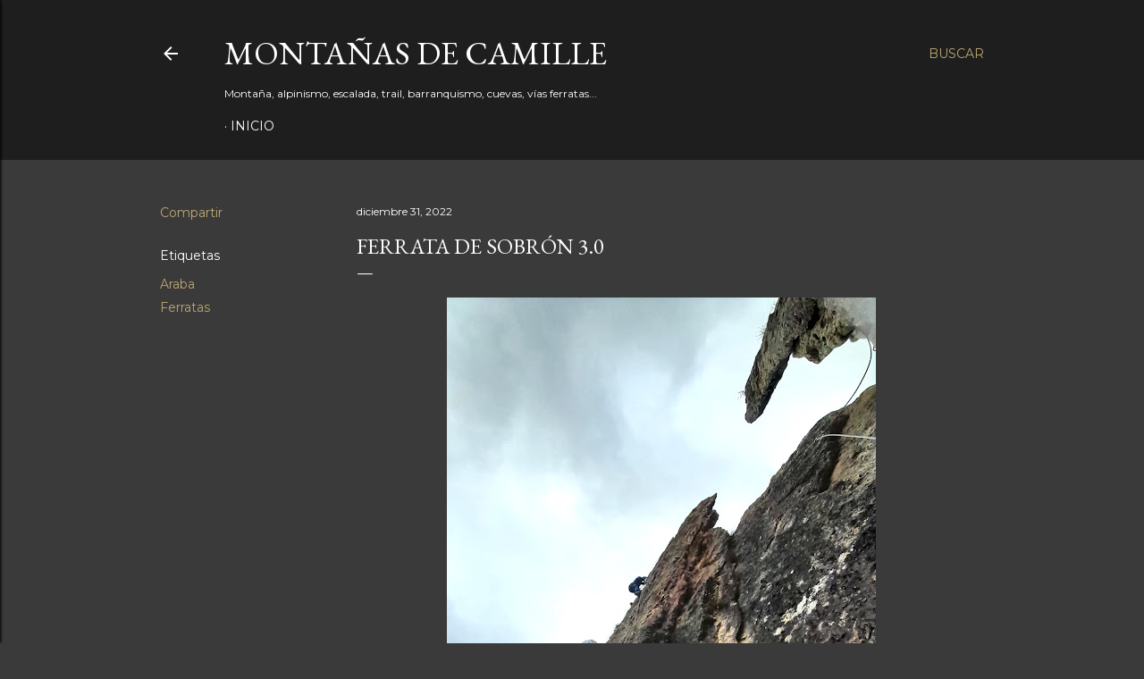

--- FILE ---
content_type: text/html; charset=UTF-8
request_url: https://christianpau.blogspot.com/2022/12/ferrata-de-sobron-30.html
body_size: 70277
content:
<!DOCTYPE html>
<html dir='ltr' lang='es'>
<head>
<meta content='width=device-width, initial-scale=1' name='viewport'/>
<title>Ferrata de Sobrón 3.0</title>
<meta content='text/html; charset=UTF-8' http-equiv='Content-Type'/>
<!-- Chrome, Firefox OS and Opera -->
<meta content='#3a3a3a' name='theme-color'/>
<!-- Windows Phone -->
<meta content='#3a3a3a' name='msapplication-navbutton-color'/>
<meta content='blogger' name='generator'/>
<link href='https://christianpau.blogspot.com/favicon.ico' rel='icon' type='image/x-icon'/>
<link href='https://christianpau.blogspot.com/2022/12/ferrata-de-sobron-30.html' rel='canonical'/>
<link rel="alternate" type="application/atom+xml" title="Montañas de Camille - Atom" href="https://christianpau.blogspot.com/feeds/posts/default" />
<link rel="alternate" type="application/rss+xml" title="Montañas de Camille - RSS" href="https://christianpau.blogspot.com/feeds/posts/default?alt=rss" />
<link rel="service.post" type="application/atom+xml" title="Montañas de Camille - Atom" href="https://www.blogger.com/feeds/1172321585672091258/posts/default" />

<link rel="alternate" type="application/atom+xml" title="Montañas de Camille - Atom" href="https://christianpau.blogspot.com/feeds/8063932082520933397/comments/default" />
<!--Can't find substitution for tag [blog.ieCssRetrofitLinks]-->
<link href='https://blogger.googleusercontent.com/img/b/R29vZ2xl/AVvXsEgNq9t0B5ZkeqXeiFRfAW-m3aRa1ESaYsbYnsHsD3Kun3_SPixOVaweZbPA1nHyXyd1OBrV7OvbStd9YUk2e395tK4Ts9m876zdyUyHd-j1slfxVnklHZqOSVPpKMGrw3RFeES0sEFRA-p1lR2exUljptanjuMbcx0Usv6a8vE6eTtqybK-OZ_o9lv7lw/w480-h640/WhatsApp%20Image%202022-12-31%20at%2018.15.03%20(1).jpeg' rel='image_src'/>
<meta content='https://christianpau.blogspot.com/2022/12/ferrata-de-sobron-30.html' property='og:url'/>
<meta content='Ferrata de Sobrón 3.0' property='og:title'/>
<meta content='Montaña. Escalada. Barranquismo. Cuevas. Ciclismo.' property='og:description'/>
<meta content='https://blogger.googleusercontent.com/img/b/R29vZ2xl/AVvXsEgNq9t0B5ZkeqXeiFRfAW-m3aRa1ESaYsbYnsHsD3Kun3_SPixOVaweZbPA1nHyXyd1OBrV7OvbStd9YUk2e395tK4Ts9m876zdyUyHd-j1slfxVnklHZqOSVPpKMGrw3RFeES0sEFRA-p1lR2exUljptanjuMbcx0Usv6a8vE6eTtqybK-OZ_o9lv7lw/w1200-h630-p-k-no-nu/WhatsApp%20Image%202022-12-31%20at%2018.15.03%20(1).jpeg' property='og:image'/>
<style type='text/css'>@font-face{font-family:'EB Garamond';font-style:normal;font-weight:400;font-display:swap;src:url(//fonts.gstatic.com/s/ebgaramond/v32/SlGDmQSNjdsmc35JDF1K5E55YMjF_7DPuGi-6_RkCY9_WamXgHlIbvw.woff2)format('woff2');unicode-range:U+0460-052F,U+1C80-1C8A,U+20B4,U+2DE0-2DFF,U+A640-A69F,U+FE2E-FE2F;}@font-face{font-family:'EB Garamond';font-style:normal;font-weight:400;font-display:swap;src:url(//fonts.gstatic.com/s/ebgaramond/v32/SlGDmQSNjdsmc35JDF1K5E55YMjF_7DPuGi-6_RkAI9_WamXgHlIbvw.woff2)format('woff2');unicode-range:U+0301,U+0400-045F,U+0490-0491,U+04B0-04B1,U+2116;}@font-face{font-family:'EB Garamond';font-style:normal;font-weight:400;font-display:swap;src:url(//fonts.gstatic.com/s/ebgaramond/v32/SlGDmQSNjdsmc35JDF1K5E55YMjF_7DPuGi-6_RkCI9_WamXgHlIbvw.woff2)format('woff2');unicode-range:U+1F00-1FFF;}@font-face{font-family:'EB Garamond';font-style:normal;font-weight:400;font-display:swap;src:url(//fonts.gstatic.com/s/ebgaramond/v32/SlGDmQSNjdsmc35JDF1K5E55YMjF_7DPuGi-6_RkB49_WamXgHlIbvw.woff2)format('woff2');unicode-range:U+0370-0377,U+037A-037F,U+0384-038A,U+038C,U+038E-03A1,U+03A3-03FF;}@font-face{font-family:'EB Garamond';font-style:normal;font-weight:400;font-display:swap;src:url(//fonts.gstatic.com/s/ebgaramond/v32/SlGDmQSNjdsmc35JDF1K5E55YMjF_7DPuGi-6_RkC49_WamXgHlIbvw.woff2)format('woff2');unicode-range:U+0102-0103,U+0110-0111,U+0128-0129,U+0168-0169,U+01A0-01A1,U+01AF-01B0,U+0300-0301,U+0303-0304,U+0308-0309,U+0323,U+0329,U+1EA0-1EF9,U+20AB;}@font-face{font-family:'EB Garamond';font-style:normal;font-weight:400;font-display:swap;src:url(//fonts.gstatic.com/s/ebgaramond/v32/SlGDmQSNjdsmc35JDF1K5E55YMjF_7DPuGi-6_RkCo9_WamXgHlIbvw.woff2)format('woff2');unicode-range:U+0100-02BA,U+02BD-02C5,U+02C7-02CC,U+02CE-02D7,U+02DD-02FF,U+0304,U+0308,U+0329,U+1D00-1DBF,U+1E00-1E9F,U+1EF2-1EFF,U+2020,U+20A0-20AB,U+20AD-20C0,U+2113,U+2C60-2C7F,U+A720-A7FF;}@font-face{font-family:'EB Garamond';font-style:normal;font-weight:400;font-display:swap;src:url(//fonts.gstatic.com/s/ebgaramond/v32/SlGDmQSNjdsmc35JDF1K5E55YMjF_7DPuGi-6_RkBI9_WamXgHlI.woff2)format('woff2');unicode-range:U+0000-00FF,U+0131,U+0152-0153,U+02BB-02BC,U+02C6,U+02DA,U+02DC,U+0304,U+0308,U+0329,U+2000-206F,U+20AC,U+2122,U+2191,U+2193,U+2212,U+2215,U+FEFF,U+FFFD;}@font-face{font-family:'Lora';font-style:normal;font-weight:400;font-display:swap;src:url(//fonts.gstatic.com/s/lora/v37/0QI6MX1D_JOuGQbT0gvTJPa787weuxJMkq18ndeYxZ2JTg.woff2)format('woff2');unicode-range:U+0460-052F,U+1C80-1C8A,U+20B4,U+2DE0-2DFF,U+A640-A69F,U+FE2E-FE2F;}@font-face{font-family:'Lora';font-style:normal;font-weight:400;font-display:swap;src:url(//fonts.gstatic.com/s/lora/v37/0QI6MX1D_JOuGQbT0gvTJPa787weuxJFkq18ndeYxZ2JTg.woff2)format('woff2');unicode-range:U+0301,U+0400-045F,U+0490-0491,U+04B0-04B1,U+2116;}@font-face{font-family:'Lora';font-style:normal;font-weight:400;font-display:swap;src:url(//fonts.gstatic.com/s/lora/v37/0QI6MX1D_JOuGQbT0gvTJPa787weuxI9kq18ndeYxZ2JTg.woff2)format('woff2');unicode-range:U+0302-0303,U+0305,U+0307-0308,U+0310,U+0312,U+0315,U+031A,U+0326-0327,U+032C,U+032F-0330,U+0332-0333,U+0338,U+033A,U+0346,U+034D,U+0391-03A1,U+03A3-03A9,U+03B1-03C9,U+03D1,U+03D5-03D6,U+03F0-03F1,U+03F4-03F5,U+2016-2017,U+2034-2038,U+203C,U+2040,U+2043,U+2047,U+2050,U+2057,U+205F,U+2070-2071,U+2074-208E,U+2090-209C,U+20D0-20DC,U+20E1,U+20E5-20EF,U+2100-2112,U+2114-2115,U+2117-2121,U+2123-214F,U+2190,U+2192,U+2194-21AE,U+21B0-21E5,U+21F1-21F2,U+21F4-2211,U+2213-2214,U+2216-22FF,U+2308-230B,U+2310,U+2319,U+231C-2321,U+2336-237A,U+237C,U+2395,U+239B-23B7,U+23D0,U+23DC-23E1,U+2474-2475,U+25AF,U+25B3,U+25B7,U+25BD,U+25C1,U+25CA,U+25CC,U+25FB,U+266D-266F,U+27C0-27FF,U+2900-2AFF,U+2B0E-2B11,U+2B30-2B4C,U+2BFE,U+3030,U+FF5B,U+FF5D,U+1D400-1D7FF,U+1EE00-1EEFF;}@font-face{font-family:'Lora';font-style:normal;font-weight:400;font-display:swap;src:url(//fonts.gstatic.com/s/lora/v37/0QI6MX1D_JOuGQbT0gvTJPa787weuxIvkq18ndeYxZ2JTg.woff2)format('woff2');unicode-range:U+0001-000C,U+000E-001F,U+007F-009F,U+20DD-20E0,U+20E2-20E4,U+2150-218F,U+2190,U+2192,U+2194-2199,U+21AF,U+21E6-21F0,U+21F3,U+2218-2219,U+2299,U+22C4-22C6,U+2300-243F,U+2440-244A,U+2460-24FF,U+25A0-27BF,U+2800-28FF,U+2921-2922,U+2981,U+29BF,U+29EB,U+2B00-2BFF,U+4DC0-4DFF,U+FFF9-FFFB,U+10140-1018E,U+10190-1019C,U+101A0,U+101D0-101FD,U+102E0-102FB,U+10E60-10E7E,U+1D2C0-1D2D3,U+1D2E0-1D37F,U+1F000-1F0FF,U+1F100-1F1AD,U+1F1E6-1F1FF,U+1F30D-1F30F,U+1F315,U+1F31C,U+1F31E,U+1F320-1F32C,U+1F336,U+1F378,U+1F37D,U+1F382,U+1F393-1F39F,U+1F3A7-1F3A8,U+1F3AC-1F3AF,U+1F3C2,U+1F3C4-1F3C6,U+1F3CA-1F3CE,U+1F3D4-1F3E0,U+1F3ED,U+1F3F1-1F3F3,U+1F3F5-1F3F7,U+1F408,U+1F415,U+1F41F,U+1F426,U+1F43F,U+1F441-1F442,U+1F444,U+1F446-1F449,U+1F44C-1F44E,U+1F453,U+1F46A,U+1F47D,U+1F4A3,U+1F4B0,U+1F4B3,U+1F4B9,U+1F4BB,U+1F4BF,U+1F4C8-1F4CB,U+1F4D6,U+1F4DA,U+1F4DF,U+1F4E3-1F4E6,U+1F4EA-1F4ED,U+1F4F7,U+1F4F9-1F4FB,U+1F4FD-1F4FE,U+1F503,U+1F507-1F50B,U+1F50D,U+1F512-1F513,U+1F53E-1F54A,U+1F54F-1F5FA,U+1F610,U+1F650-1F67F,U+1F687,U+1F68D,U+1F691,U+1F694,U+1F698,U+1F6AD,U+1F6B2,U+1F6B9-1F6BA,U+1F6BC,U+1F6C6-1F6CF,U+1F6D3-1F6D7,U+1F6E0-1F6EA,U+1F6F0-1F6F3,U+1F6F7-1F6FC,U+1F700-1F7FF,U+1F800-1F80B,U+1F810-1F847,U+1F850-1F859,U+1F860-1F887,U+1F890-1F8AD,U+1F8B0-1F8BB,U+1F8C0-1F8C1,U+1F900-1F90B,U+1F93B,U+1F946,U+1F984,U+1F996,U+1F9E9,U+1FA00-1FA6F,U+1FA70-1FA7C,U+1FA80-1FA89,U+1FA8F-1FAC6,U+1FACE-1FADC,U+1FADF-1FAE9,U+1FAF0-1FAF8,U+1FB00-1FBFF;}@font-face{font-family:'Lora';font-style:normal;font-weight:400;font-display:swap;src:url(//fonts.gstatic.com/s/lora/v37/0QI6MX1D_JOuGQbT0gvTJPa787weuxJOkq18ndeYxZ2JTg.woff2)format('woff2');unicode-range:U+0102-0103,U+0110-0111,U+0128-0129,U+0168-0169,U+01A0-01A1,U+01AF-01B0,U+0300-0301,U+0303-0304,U+0308-0309,U+0323,U+0329,U+1EA0-1EF9,U+20AB;}@font-face{font-family:'Lora';font-style:normal;font-weight:400;font-display:swap;src:url(//fonts.gstatic.com/s/lora/v37/0QI6MX1D_JOuGQbT0gvTJPa787weuxJPkq18ndeYxZ2JTg.woff2)format('woff2');unicode-range:U+0100-02BA,U+02BD-02C5,U+02C7-02CC,U+02CE-02D7,U+02DD-02FF,U+0304,U+0308,U+0329,U+1D00-1DBF,U+1E00-1E9F,U+1EF2-1EFF,U+2020,U+20A0-20AB,U+20AD-20C0,U+2113,U+2C60-2C7F,U+A720-A7FF;}@font-face{font-family:'Lora';font-style:normal;font-weight:400;font-display:swap;src:url(//fonts.gstatic.com/s/lora/v37/0QI6MX1D_JOuGQbT0gvTJPa787weuxJBkq18ndeYxZ0.woff2)format('woff2');unicode-range:U+0000-00FF,U+0131,U+0152-0153,U+02BB-02BC,U+02C6,U+02DA,U+02DC,U+0304,U+0308,U+0329,U+2000-206F,U+20AC,U+2122,U+2191,U+2193,U+2212,U+2215,U+FEFF,U+FFFD;}@font-face{font-family:'Montserrat';font-style:normal;font-weight:400;font-display:swap;src:url(//fonts.gstatic.com/s/montserrat/v31/JTUSjIg1_i6t8kCHKm459WRhyyTh89ZNpQ.woff2)format('woff2');unicode-range:U+0460-052F,U+1C80-1C8A,U+20B4,U+2DE0-2DFF,U+A640-A69F,U+FE2E-FE2F;}@font-face{font-family:'Montserrat';font-style:normal;font-weight:400;font-display:swap;src:url(//fonts.gstatic.com/s/montserrat/v31/JTUSjIg1_i6t8kCHKm459W1hyyTh89ZNpQ.woff2)format('woff2');unicode-range:U+0301,U+0400-045F,U+0490-0491,U+04B0-04B1,U+2116;}@font-face{font-family:'Montserrat';font-style:normal;font-weight:400;font-display:swap;src:url(//fonts.gstatic.com/s/montserrat/v31/JTUSjIg1_i6t8kCHKm459WZhyyTh89ZNpQ.woff2)format('woff2');unicode-range:U+0102-0103,U+0110-0111,U+0128-0129,U+0168-0169,U+01A0-01A1,U+01AF-01B0,U+0300-0301,U+0303-0304,U+0308-0309,U+0323,U+0329,U+1EA0-1EF9,U+20AB;}@font-face{font-family:'Montserrat';font-style:normal;font-weight:400;font-display:swap;src:url(//fonts.gstatic.com/s/montserrat/v31/JTUSjIg1_i6t8kCHKm459WdhyyTh89ZNpQ.woff2)format('woff2');unicode-range:U+0100-02BA,U+02BD-02C5,U+02C7-02CC,U+02CE-02D7,U+02DD-02FF,U+0304,U+0308,U+0329,U+1D00-1DBF,U+1E00-1E9F,U+1EF2-1EFF,U+2020,U+20A0-20AB,U+20AD-20C0,U+2113,U+2C60-2C7F,U+A720-A7FF;}@font-face{font-family:'Montserrat';font-style:normal;font-weight:400;font-display:swap;src:url(//fonts.gstatic.com/s/montserrat/v31/JTUSjIg1_i6t8kCHKm459WlhyyTh89Y.woff2)format('woff2');unicode-range:U+0000-00FF,U+0131,U+0152-0153,U+02BB-02BC,U+02C6,U+02DA,U+02DC,U+0304,U+0308,U+0329,U+2000-206F,U+20AC,U+2122,U+2191,U+2193,U+2212,U+2215,U+FEFF,U+FFFD;}@font-face{font-family:'Montserrat';font-style:normal;font-weight:700;font-display:swap;src:url(//fonts.gstatic.com/s/montserrat/v31/JTUSjIg1_i6t8kCHKm459WRhyyTh89ZNpQ.woff2)format('woff2');unicode-range:U+0460-052F,U+1C80-1C8A,U+20B4,U+2DE0-2DFF,U+A640-A69F,U+FE2E-FE2F;}@font-face{font-family:'Montserrat';font-style:normal;font-weight:700;font-display:swap;src:url(//fonts.gstatic.com/s/montserrat/v31/JTUSjIg1_i6t8kCHKm459W1hyyTh89ZNpQ.woff2)format('woff2');unicode-range:U+0301,U+0400-045F,U+0490-0491,U+04B0-04B1,U+2116;}@font-face{font-family:'Montserrat';font-style:normal;font-weight:700;font-display:swap;src:url(//fonts.gstatic.com/s/montserrat/v31/JTUSjIg1_i6t8kCHKm459WZhyyTh89ZNpQ.woff2)format('woff2');unicode-range:U+0102-0103,U+0110-0111,U+0128-0129,U+0168-0169,U+01A0-01A1,U+01AF-01B0,U+0300-0301,U+0303-0304,U+0308-0309,U+0323,U+0329,U+1EA0-1EF9,U+20AB;}@font-face{font-family:'Montserrat';font-style:normal;font-weight:700;font-display:swap;src:url(//fonts.gstatic.com/s/montserrat/v31/JTUSjIg1_i6t8kCHKm459WdhyyTh89ZNpQ.woff2)format('woff2');unicode-range:U+0100-02BA,U+02BD-02C5,U+02C7-02CC,U+02CE-02D7,U+02DD-02FF,U+0304,U+0308,U+0329,U+1D00-1DBF,U+1E00-1E9F,U+1EF2-1EFF,U+2020,U+20A0-20AB,U+20AD-20C0,U+2113,U+2C60-2C7F,U+A720-A7FF;}@font-face{font-family:'Montserrat';font-style:normal;font-weight:700;font-display:swap;src:url(//fonts.gstatic.com/s/montserrat/v31/JTUSjIg1_i6t8kCHKm459WlhyyTh89Y.woff2)format('woff2');unicode-range:U+0000-00FF,U+0131,U+0152-0153,U+02BB-02BC,U+02C6,U+02DA,U+02DC,U+0304,U+0308,U+0329,U+2000-206F,U+20AC,U+2122,U+2191,U+2193,U+2212,U+2215,U+FEFF,U+FFFD;}</style>
<style id='page-skin-1' type='text/css'><!--
/*! normalize.css v3.0.1 | MIT License | git.io/normalize */html{font-family:sans-serif;-ms-text-size-adjust:100%;-webkit-text-size-adjust:100%}body{margin:0}article,aside,details,figcaption,figure,footer,header,hgroup,main,nav,section,summary{display:block}audio,canvas,progress,video{display:inline-block;vertical-align:baseline}audio:not([controls]){display:none;height:0}[hidden],template{display:none}a{background:transparent}a:active,a:hover{outline:0}abbr[title]{border-bottom:1px dotted}b,strong{font-weight:bold}dfn{font-style:italic}h1{font-size:2em;margin:.67em 0}mark{background:#ff0;color:#000}small{font-size:80%}sub,sup{font-size:75%;line-height:0;position:relative;vertical-align:baseline}sup{top:-0.5em}sub{bottom:-0.25em}img{border:0}svg:not(:root){overflow:hidden}figure{margin:1em 40px}hr{-moz-box-sizing:content-box;box-sizing:content-box;height:0}pre{overflow:auto}code,kbd,pre,samp{font-family:monospace,monospace;font-size:1em}button,input,optgroup,select,textarea{color:inherit;font:inherit;margin:0}button{overflow:visible}button,select{text-transform:none}button,html input[type="button"],input[type="reset"],input[type="submit"]{-webkit-appearance:button;cursor:pointer}button[disabled],html input[disabled]{cursor:default}button::-moz-focus-inner,input::-moz-focus-inner{border:0;padding:0}input{line-height:normal}input[type="checkbox"],input[type="radio"]{box-sizing:border-box;padding:0}input[type="number"]::-webkit-inner-spin-button,input[type="number"]::-webkit-outer-spin-button{height:auto}input[type="search"]{-webkit-appearance:textfield;-moz-box-sizing:content-box;-webkit-box-sizing:content-box;box-sizing:content-box}input[type="search"]::-webkit-search-cancel-button,input[type="search"]::-webkit-search-decoration{-webkit-appearance:none}fieldset{border:1px solid #c0c0c0;margin:0 2px;padding:.35em .625em .75em}legend{border:0;padding:0}textarea{overflow:auto}optgroup{font-weight:bold}table{border-collapse:collapse;border-spacing:0}td,th{padding:0}
/*!************************************************
* Blogger Template Style
* Name: Soho
**************************************************/
body{
overflow-wrap:break-word;
word-break:break-word;
word-wrap:break-word
}
.hidden{
display:none
}
.invisible{
visibility:hidden
}
.container::after,.float-container::after{
clear:both;
content:"";
display:table
}
.clearboth{
clear:both
}
#comments .comment .comment-actions,.subscribe-popup .FollowByEmail .follow-by-email-submit{
background:0 0;
border:0;
box-shadow:none;
color:#bca772;
cursor:pointer;
font-size:14px;
font-weight:700;
outline:0;
text-decoration:none;
text-transform:uppercase;
width:auto
}
.dim-overlay{
background-color:rgba(0,0,0,.54);
height:100vh;
left:0;
position:fixed;
top:0;
width:100%
}
#sharing-dim-overlay{
background-color:transparent
}
input::-ms-clear{
display:none
}
.blogger-logo,.svg-icon-24.blogger-logo{
fill:#ff9800;
opacity:1
}
.loading-spinner-large{
-webkit-animation:mspin-rotate 1.568s infinite linear;
animation:mspin-rotate 1.568s infinite linear;
height:48px;
overflow:hidden;
position:absolute;
width:48px;
z-index:200
}
.loading-spinner-large>div{
-webkit-animation:mspin-revrot 5332ms infinite steps(4);
animation:mspin-revrot 5332ms infinite steps(4)
}
.loading-spinner-large>div>div{
-webkit-animation:mspin-singlecolor-large-film 1333ms infinite steps(81);
animation:mspin-singlecolor-large-film 1333ms infinite steps(81);
background-size:100%;
height:48px;
width:3888px
}
.mspin-black-large>div>div,.mspin-grey_54-large>div>div{
background-image:url(https://www.blogblog.com/indie/mspin_black_large.svg)
}
.mspin-white-large>div>div{
background-image:url(https://www.blogblog.com/indie/mspin_white_large.svg)
}
.mspin-grey_54-large{
opacity:.54
}
@-webkit-keyframes mspin-singlecolor-large-film{
from{
-webkit-transform:translateX(0);
transform:translateX(0)
}
to{
-webkit-transform:translateX(-3888px);
transform:translateX(-3888px)
}
}
@keyframes mspin-singlecolor-large-film{
from{
-webkit-transform:translateX(0);
transform:translateX(0)
}
to{
-webkit-transform:translateX(-3888px);
transform:translateX(-3888px)
}
}
@-webkit-keyframes mspin-rotate{
from{
-webkit-transform:rotate(0);
transform:rotate(0)
}
to{
-webkit-transform:rotate(360deg);
transform:rotate(360deg)
}
}
@keyframes mspin-rotate{
from{
-webkit-transform:rotate(0);
transform:rotate(0)
}
to{
-webkit-transform:rotate(360deg);
transform:rotate(360deg)
}
}
@-webkit-keyframes mspin-revrot{
from{
-webkit-transform:rotate(0);
transform:rotate(0)
}
to{
-webkit-transform:rotate(-360deg);
transform:rotate(-360deg)
}
}
@keyframes mspin-revrot{
from{
-webkit-transform:rotate(0);
transform:rotate(0)
}
to{
-webkit-transform:rotate(-360deg);
transform:rotate(-360deg)
}
}
.skip-navigation{
background-color:#fff;
box-sizing:border-box;
color:#000;
display:block;
height:0;
left:0;
line-height:50px;
overflow:hidden;
padding-top:0;
position:fixed;
text-align:center;
top:0;
-webkit-transition:box-shadow .3s,height .3s,padding-top .3s;
transition:box-shadow .3s,height .3s,padding-top .3s;
width:100%;
z-index:900
}
.skip-navigation:focus{
box-shadow:0 4px 5px 0 rgba(0,0,0,.14),0 1px 10px 0 rgba(0,0,0,.12),0 2px 4px -1px rgba(0,0,0,.2);
height:50px
}
#main{
outline:0
}
.main-heading{
position:absolute;
clip:rect(1px,1px,1px,1px);
padding:0;
border:0;
height:1px;
width:1px;
overflow:hidden
}
.Attribution{
margin-top:1em;
text-align:center
}
.Attribution .blogger img,.Attribution .blogger svg{
vertical-align:bottom
}
.Attribution .blogger img{
margin-right:.5em
}
.Attribution div{
line-height:24px;
margin-top:.5em
}
.Attribution .copyright,.Attribution .image-attribution{
font-size:.7em;
margin-top:1.5em
}
.BLOG_mobile_video_class{
display:none
}
.bg-photo{
background-attachment:scroll!important
}
body .CSS_LIGHTBOX{
z-index:900
}
.extendable .show-less,.extendable .show-more{
border-color:#bca772;
color:#bca772;
margin-top:8px
}
.extendable .show-less.hidden,.extendable .show-more.hidden{
display:none
}
.inline-ad{
display:none;
max-width:100%;
overflow:hidden
}
.adsbygoogle{
display:block
}
#cookieChoiceInfo{
bottom:0;
top:auto
}
iframe.b-hbp-video{
border:0
}
.post-body img{
max-width:100%
}
.post-body iframe{
max-width:100%
}
.post-body a[imageanchor="1"]{
display:inline-block
}
.byline{
margin-right:1em
}
.byline:last-child{
margin-right:0
}
.link-copied-dialog{
max-width:520px;
outline:0
}
.link-copied-dialog .modal-dialog-buttons{
margin-top:8px
}
.link-copied-dialog .goog-buttonset-default{
background:0 0;
border:0
}
.link-copied-dialog .goog-buttonset-default:focus{
outline:0
}
.paging-control-container{
margin-bottom:16px
}
.paging-control-container .paging-control{
display:inline-block
}
.paging-control-container .comment-range-text::after,.paging-control-container .paging-control{
color:#bca772
}
.paging-control-container .comment-range-text,.paging-control-container .paging-control{
margin-right:8px
}
.paging-control-container .comment-range-text::after,.paging-control-container .paging-control::after{
content:"\b7";
cursor:default;
padding-left:8px;
pointer-events:none
}
.paging-control-container .comment-range-text:last-child::after,.paging-control-container .paging-control:last-child::after{
content:none
}
.byline.reactions iframe{
height:20px
}
.b-notification{
color:#000;
background-color:#fff;
border-bottom:solid 1px #000;
box-sizing:border-box;
padding:16px 32px;
text-align:center
}
.b-notification.visible{
-webkit-transition:margin-top .3s cubic-bezier(.4,0,.2,1);
transition:margin-top .3s cubic-bezier(.4,0,.2,1)
}
.b-notification.invisible{
position:absolute
}
.b-notification-close{
position:absolute;
right:8px;
top:8px
}
.no-posts-message{
line-height:40px;
text-align:center
}
@media screen and (max-width:1162px){
body.item-view .post-body a[imageanchor="1"][style*="float: left;"],body.item-view .post-body a[imageanchor="1"][style*="float: right;"]{
float:none!important;
clear:none!important
}
body.item-view .post-body a[imageanchor="1"] img{
display:block;
height:auto;
margin:0 auto
}
body.item-view .post-body>.separator:first-child>a[imageanchor="1"]:first-child{
margin-top:20px
}
.post-body a[imageanchor]{
display:block
}
body.item-view .post-body a[imageanchor="1"]{
margin-left:0!important;
margin-right:0!important
}
body.item-view .post-body a[imageanchor="1"]+a[imageanchor="1"]{
margin-top:16px
}
}
.item-control{
display:none
}
#comments{
border-top:1px dashed rgba(0,0,0,.54);
margin-top:20px;
padding:20px
}
#comments .comment-thread ol{
margin:0;
padding-left:0;
padding-left:0
}
#comments .comment .comment-replybox-single,#comments .comment-thread .comment-replies{
margin-left:60px
}
#comments .comment-thread .thread-count{
display:none
}
#comments .comment{
list-style-type:none;
padding:0 0 30px;
position:relative
}
#comments .comment .comment{
padding-bottom:8px
}
.comment .avatar-image-container{
position:absolute
}
.comment .avatar-image-container img{
border-radius:50%
}
.avatar-image-container svg,.comment .avatar-image-container .avatar-icon{
border-radius:50%;
border:solid 1px #ffffff;
box-sizing:border-box;
fill:#ffffff;
height:35px;
margin:0;
padding:7px;
width:35px
}
.comment .comment-block{
margin-top:10px;
margin-left:60px;
padding-bottom:0
}
#comments .comment-author-header-wrapper{
margin-left:40px
}
#comments .comment .thread-expanded .comment-block{
padding-bottom:20px
}
#comments .comment .comment-header .user,#comments .comment .comment-header .user a{
color:#ffffff;
font-style:normal;
font-weight:700
}
#comments .comment .comment-actions{
bottom:0;
margin-bottom:15px;
position:absolute
}
#comments .comment .comment-actions>*{
margin-right:8px
}
#comments .comment .comment-header .datetime{
bottom:0;
color:#ffffff;
display:inline-block;
font-size:13px;
font-style:italic;
margin-left:8px
}
#comments .comment .comment-footer .comment-timestamp a,#comments .comment .comment-header .datetime a{
color:#ffffff
}
#comments .comment .comment-content,.comment .comment-body{
margin-top:12px;
word-break:break-word
}
.comment-body{
margin-bottom:12px
}
#comments.embed[data-num-comments="0"]{
border:0;
margin-top:0;
padding-top:0
}
#comments.embed[data-num-comments="0"] #comment-post-message,#comments.embed[data-num-comments="0"] div.comment-form>p,#comments.embed[data-num-comments="0"] p.comment-footer{
display:none
}
#comment-editor-src{
display:none
}
.comments .comments-content .loadmore.loaded{
max-height:0;
opacity:0;
overflow:hidden
}
.extendable .remaining-items{
height:0;
overflow:hidden;
-webkit-transition:height .3s cubic-bezier(.4,0,.2,1);
transition:height .3s cubic-bezier(.4,0,.2,1)
}
.extendable .remaining-items.expanded{
height:auto
}
.svg-icon-24,.svg-icon-24-button{
cursor:pointer;
height:24px;
width:24px;
min-width:24px
}
.touch-icon{
margin:-12px;
padding:12px
}
.touch-icon:active,.touch-icon:focus{
background-color:rgba(153,153,153,.4);
border-radius:50%
}
svg:not(:root).touch-icon{
overflow:visible
}
html[dir=rtl] .rtl-reversible-icon{
-webkit-transform:scaleX(-1);
-ms-transform:scaleX(-1);
transform:scaleX(-1)
}
.svg-icon-24-button,.touch-icon-button{
background:0 0;
border:0;
margin:0;
outline:0;
padding:0
}
.touch-icon-button .touch-icon:active,.touch-icon-button .touch-icon:focus{
background-color:transparent
}
.touch-icon-button:active .touch-icon,.touch-icon-button:focus .touch-icon{
background-color:rgba(153,153,153,.4);
border-radius:50%
}
.Profile .default-avatar-wrapper .avatar-icon{
border-radius:50%;
border:solid 1px #ffffff;
box-sizing:border-box;
fill:#ffffff;
margin:0
}
.Profile .individual .default-avatar-wrapper .avatar-icon{
padding:25px
}
.Profile .individual .avatar-icon,.Profile .individual .profile-img{
height:120px;
width:120px
}
.Profile .team .default-avatar-wrapper .avatar-icon{
padding:8px
}
.Profile .team .avatar-icon,.Profile .team .default-avatar-wrapper,.Profile .team .profile-img{
height:40px;
width:40px
}
.snippet-container{
margin:0;
position:relative;
overflow:hidden
}
.snippet-fade{
bottom:0;
box-sizing:border-box;
position:absolute;
width:96px
}
.snippet-fade{
right:0
}
.snippet-fade:after{
content:"\2026"
}
.snippet-fade:after{
float:right
}
.centered-top-container.sticky{
left:0;
position:fixed;
right:0;
top:0;
width:auto;
z-index:50;
-webkit-transition-property:opacity,-webkit-transform;
transition-property:opacity,-webkit-transform;
transition-property:transform,opacity;
transition-property:transform,opacity,-webkit-transform;
-webkit-transition-duration:.2s;
transition-duration:.2s;
-webkit-transition-timing-function:cubic-bezier(.4,0,.2,1);
transition-timing-function:cubic-bezier(.4,0,.2,1)
}
.centered-top-placeholder{
display:none
}
.collapsed-header .centered-top-placeholder{
display:block
}
.centered-top-container .Header .replaced h1,.centered-top-placeholder .Header .replaced h1{
display:none
}
.centered-top-container.sticky .Header .replaced h1{
display:block
}
.centered-top-container.sticky .Header .header-widget{
background:0 0
}
.centered-top-container.sticky .Header .header-image-wrapper{
display:none
}
.centered-top-container img,.centered-top-placeholder img{
max-width:100%
}
.collapsible{
-webkit-transition:height .3s cubic-bezier(.4,0,.2,1);
transition:height .3s cubic-bezier(.4,0,.2,1)
}
.collapsible,.collapsible>summary{
display:block;
overflow:hidden
}
.collapsible>:not(summary){
display:none
}
.collapsible[open]>:not(summary){
display:block
}
.collapsible:focus,.collapsible>summary:focus{
outline:0
}
.collapsible>summary{
cursor:pointer;
display:block;
padding:0
}
.collapsible:focus>summary,.collapsible>summary:focus{
background-color:transparent
}
.collapsible>summary::-webkit-details-marker{
display:none
}
.collapsible-title{
-webkit-box-align:center;
-webkit-align-items:center;
-ms-flex-align:center;
align-items:center;
display:-webkit-box;
display:-webkit-flex;
display:-ms-flexbox;
display:flex
}
.collapsible-title .title{
-webkit-box-flex:1;
-webkit-flex:1 1 auto;
-ms-flex:1 1 auto;
flex:1 1 auto;
-webkit-box-ordinal-group:1;
-webkit-order:0;
-ms-flex-order:0;
order:0;
overflow:hidden;
text-overflow:ellipsis;
white-space:nowrap
}
.collapsible-title .chevron-down,.collapsible[open] .collapsible-title .chevron-up{
display:block
}
.collapsible-title .chevron-up,.collapsible[open] .collapsible-title .chevron-down{
display:none
}
.flat-button{
cursor:pointer;
display:inline-block;
font-weight:700;
text-transform:uppercase;
border-radius:2px;
padding:8px;
margin:-8px
}
.flat-icon-button{
background:0 0;
border:0;
margin:0;
outline:0;
padding:0;
margin:-12px;
padding:12px;
cursor:pointer;
box-sizing:content-box;
display:inline-block;
line-height:0
}
.flat-icon-button,.flat-icon-button .splash-wrapper{
border-radius:50%
}
.flat-icon-button .splash.animate{
-webkit-animation-duration:.3s;
animation-duration:.3s
}
.overflowable-container{
max-height:28px;
overflow:hidden;
position:relative
}
.overflow-button{
cursor:pointer
}
#overflowable-dim-overlay{
background:0 0
}
.overflow-popup{
box-shadow:0 2px 2px 0 rgba(0,0,0,.14),0 3px 1px -2px rgba(0,0,0,.2),0 1px 5px 0 rgba(0,0,0,.12);
background-color:#1e1e1e;
left:0;
max-width:calc(100% - 32px);
position:absolute;
top:0;
visibility:hidden;
z-index:101
}
.overflow-popup ul{
list-style:none
}
.overflow-popup .tabs li,.overflow-popup li{
display:block;
height:auto
}
.overflow-popup .tabs li{
padding-left:0;
padding-right:0
}
.overflow-button.hidden,.overflow-popup .tabs li.hidden,.overflow-popup li.hidden{
display:none
}
.search{
display:-webkit-box;
display:-webkit-flex;
display:-ms-flexbox;
display:flex;
line-height:24px;
width:24px
}
.search.focused{
width:100%
}
.search.focused .section{
width:100%
}
.search form{
z-index:101
}
.search h3{
display:none
}
.search form{
display:-webkit-box;
display:-webkit-flex;
display:-ms-flexbox;
display:flex;
-webkit-box-flex:1;
-webkit-flex:1 0 0;
-ms-flex:1 0 0px;
flex:1 0 0;
border-bottom:solid 1px transparent;
padding-bottom:8px
}
.search form>*{
display:none
}
.search.focused form>*{
display:block
}
.search .search-input label{
display:none
}
.centered-top-placeholder.cloned .search form{
z-index:30
}
.search.focused form{
border-color:#ffffff;
position:relative;
width:auto
}
.collapsed-header .centered-top-container .search.focused form{
border-bottom-color:transparent
}
.search-expand{
-webkit-box-flex:0;
-webkit-flex:0 0 auto;
-ms-flex:0 0 auto;
flex:0 0 auto
}
.search-expand-text{
display:none
}
.search-close{
display:inline;
vertical-align:middle
}
.search-input{
-webkit-box-flex:1;
-webkit-flex:1 0 1px;
-ms-flex:1 0 1px;
flex:1 0 1px
}
.search-input input{
background:0 0;
border:0;
box-sizing:border-box;
color:#ffffff;
display:inline-block;
outline:0;
width:calc(100% - 48px)
}
.search-input input.no-cursor{
color:transparent;
text-shadow:0 0 0 #ffffff
}
.collapsed-header .centered-top-container .search-action,.collapsed-header .centered-top-container .search-input input{
color:#ffffff
}
.collapsed-header .centered-top-container .search-input input.no-cursor{
color:transparent;
text-shadow:0 0 0 #ffffff
}
.collapsed-header .centered-top-container .search-input input.no-cursor:focus,.search-input input.no-cursor:focus{
outline:0
}
.search-focused>*{
visibility:hidden
}
.search-focused .search,.search-focused .search-icon{
visibility:visible
}
.search.focused .search-action{
display:block
}
.search.focused .search-action:disabled{
opacity:.3
}
.widget.Sharing .sharing-button{
display:none
}
.widget.Sharing .sharing-buttons li{
padding:0
}
.widget.Sharing .sharing-buttons li span{
display:none
}
.post-share-buttons{
position:relative
}
.centered-bottom .share-buttons .svg-icon-24,.share-buttons .svg-icon-24{
fill:#ffffff
}
.sharing-open.touch-icon-button:active .touch-icon,.sharing-open.touch-icon-button:focus .touch-icon{
background-color:transparent
}
.share-buttons{
background-color:#3a3a3a;
border-radius:2px;
box-shadow:0 2px 2px 0 rgba(0,0,0,.14),0 3px 1px -2px rgba(0,0,0,.2),0 1px 5px 0 rgba(0,0,0,.12);
color:#ffffff;
list-style:none;
margin:0;
padding:8px 0;
position:absolute;
top:-11px;
min-width:200px;
z-index:101
}
.share-buttons.hidden{
display:none
}
.sharing-button{
background:0 0;
border:0;
margin:0;
outline:0;
padding:0;
cursor:pointer
}
.share-buttons li{
margin:0;
height:48px
}
.share-buttons li:last-child{
margin-bottom:0
}
.share-buttons li .sharing-platform-button{
box-sizing:border-box;
cursor:pointer;
display:block;
height:100%;
margin-bottom:0;
padding:0 16px;
position:relative;
width:100%
}
.share-buttons li .sharing-platform-button:focus,.share-buttons li .sharing-platform-button:hover{
background-color:rgba(128,128,128,.1);
outline:0
}
.share-buttons li svg[class*=" sharing-"],.share-buttons li svg[class^=sharing-]{
position:absolute;
top:10px
}
.share-buttons li span.sharing-platform-button{
position:relative;
top:0
}
.share-buttons li .platform-sharing-text{
display:block;
font-size:16px;
line-height:48px;
white-space:nowrap
}
.share-buttons li .platform-sharing-text{
margin-left:56px
}
.sidebar-container{
background-color:#f7f7f7;
max-width:284px;
overflow-y:auto;
-webkit-transition-property:-webkit-transform;
transition-property:-webkit-transform;
transition-property:transform;
transition-property:transform,-webkit-transform;
-webkit-transition-duration:.3s;
transition-duration:.3s;
-webkit-transition-timing-function:cubic-bezier(0,0,.2,1);
transition-timing-function:cubic-bezier(0,0,.2,1);
width:284px;
z-index:101;
-webkit-overflow-scrolling:touch
}
.sidebar-container .navigation{
line-height:0;
padding:16px
}
.sidebar-container .sidebar-back{
cursor:pointer
}
.sidebar-container .widget{
background:0 0;
margin:0 16px;
padding:16px 0
}
.sidebar-container .widget .title{
color:#ffffff;
margin:0
}
.sidebar-container .widget ul{
list-style:none;
margin:0;
padding:0
}
.sidebar-container .widget ul ul{
margin-left:1em
}
.sidebar-container .widget li{
font-size:16px;
line-height:normal
}
.sidebar-container .widget+.widget{
border-top:1px dashed #ffffff
}
.BlogArchive li{
margin:16px 0
}
.BlogArchive li:last-child{
margin-bottom:0
}
.Label li a{
display:inline-block
}
.BlogArchive .post-count,.Label .label-count{
float:right;
margin-left:.25em
}
.BlogArchive .post-count::before,.Label .label-count::before{
content:"("
}
.BlogArchive .post-count::after,.Label .label-count::after{
content:")"
}
.widget.Translate .skiptranslate>div{
display:block!important
}
.widget.Profile .profile-link{
display:-webkit-box;
display:-webkit-flex;
display:-ms-flexbox;
display:flex
}
.widget.Profile .team-member .default-avatar-wrapper,.widget.Profile .team-member .profile-img{
-webkit-box-flex:0;
-webkit-flex:0 0 auto;
-ms-flex:0 0 auto;
flex:0 0 auto;
margin-right:1em
}
.widget.Profile .individual .profile-link{
-webkit-box-orient:vertical;
-webkit-box-direction:normal;
-webkit-flex-direction:column;
-ms-flex-direction:column;
flex-direction:column
}
.widget.Profile .team .profile-link .profile-name{
-webkit-align-self:center;
-ms-flex-item-align:center;
align-self:center;
display:block;
-webkit-box-flex:1;
-webkit-flex:1 1 auto;
-ms-flex:1 1 auto;
flex:1 1 auto
}
.dim-overlay{
background-color:rgba(0,0,0,.54);
z-index:100
}
body.sidebar-visible{
overflow-y:hidden
}
@media screen and (max-width:1439px){
.sidebar-container{
bottom:0;
position:fixed;
top:0;
left:0;
right:auto
}
.sidebar-container.sidebar-invisible{
-webkit-transition-timing-function:cubic-bezier(.4,0,.6,1);
transition-timing-function:cubic-bezier(.4,0,.6,1)
}
html[dir=ltr] .sidebar-container.sidebar-invisible{
-webkit-transform:translateX(-284px);
-ms-transform:translateX(-284px);
transform:translateX(-284px)
}
html[dir=rtl] .sidebar-container.sidebar-invisible{
-webkit-transform:translateX(284px);
-ms-transform:translateX(284px);
transform:translateX(284px)
}
}
@media screen and (min-width:1440px){
.sidebar-container{
position:absolute;
top:0;
left:0;
right:auto
}
.sidebar-container .navigation{
display:none
}
}
.dialog{
box-shadow:0 2px 2px 0 rgba(0,0,0,.14),0 3px 1px -2px rgba(0,0,0,.2),0 1px 5px 0 rgba(0,0,0,.12);
background:#3a3a3a;
box-sizing:border-box;
color:#ffffff;
padding:30px;
position:fixed;
text-align:center;
width:calc(100% - 24px);
z-index:101
}
.dialog input[type=email],.dialog input[type=text]{
background-color:transparent;
border:0;
border-bottom:solid 1px rgba(255,255,255,.12);
color:#ffffff;
display:block;
font-family:EB Garamond, serif;
font-size:16px;
line-height:24px;
margin:auto;
padding-bottom:7px;
outline:0;
text-align:center;
width:100%
}
.dialog input[type=email]::-webkit-input-placeholder,.dialog input[type=text]::-webkit-input-placeholder{
color:#ffffff
}
.dialog input[type=email]::-moz-placeholder,.dialog input[type=text]::-moz-placeholder{
color:#ffffff
}
.dialog input[type=email]:-ms-input-placeholder,.dialog input[type=text]:-ms-input-placeholder{
color:#ffffff
}
.dialog input[type=email]::-ms-input-placeholder,.dialog input[type=text]::-ms-input-placeholder{
color:#ffffff
}
.dialog input[type=email]::placeholder,.dialog input[type=text]::placeholder{
color:#ffffff
}
.dialog input[type=email]:focus,.dialog input[type=text]:focus{
border-bottom:solid 2px #bca772;
padding-bottom:6px
}
.dialog input.no-cursor{
color:transparent;
text-shadow:0 0 0 #ffffff
}
.dialog input.no-cursor:focus{
outline:0
}
.dialog input.no-cursor:focus{
outline:0
}
.dialog input[type=submit]{
font-family:EB Garamond, serif
}
.dialog .goog-buttonset-default{
color:#bca772
}
.subscribe-popup{
max-width:364px
}
.subscribe-popup h3{
color:#ffffff;
font-size:1.8em;
margin-top:0
}
.subscribe-popup .FollowByEmail h3{
display:none
}
.subscribe-popup .FollowByEmail .follow-by-email-submit{
color:#bca772;
display:inline-block;
margin:0 auto;
margin-top:24px;
width:auto;
white-space:normal
}
.subscribe-popup .FollowByEmail .follow-by-email-submit:disabled{
cursor:default;
opacity:.3
}
@media (max-width:800px){
.blog-name div.widget.Subscribe{
margin-bottom:16px
}
body.item-view .blog-name div.widget.Subscribe{
margin:8px auto 16px auto;
width:100%
}
}
body#layout .bg-photo,body#layout .bg-photo-overlay{
display:none
}
body#layout .page_body{
padding:0;
position:relative;
top:0
}
body#layout .page{
display:inline-block;
left:inherit;
position:relative;
vertical-align:top;
width:540px
}
body#layout .centered{
max-width:954px
}
body#layout .navigation{
display:none
}
body#layout .sidebar-container{
display:inline-block;
width:40%
}
body#layout .hamburger-menu,body#layout .search{
display:none
}
body{
background-color:#3a3a3a;
color:#ffffff;
font:normal 400 20px EB Garamond, serif;
height:100%;
margin:0;
min-height:100vh
}
h1,h2,h3,h4,h5,h6{
font-weight:400
}
a{
color:#bca772;
text-decoration:none
}
.dim-overlay{
z-index:100
}
body.sidebar-visible .page_body{
overflow-y:scroll
}
.widget .title{
color:#ffffff;
font:normal 400 12px Montserrat, sans-serif
}
.extendable .show-less,.extendable .show-more{
color:#bca772;
font:normal 400 12px Montserrat, sans-serif;
margin:12px -8px 0 -8px;
text-transform:uppercase
}
.footer .widget,.main .widget{
margin:50px 0
}
.main .widget .title{
text-transform:uppercase
}
.inline-ad{
display:block;
margin-top:50px
}
.adsbygoogle{
text-align:center
}
.page_body{
display:-webkit-box;
display:-webkit-flex;
display:-ms-flexbox;
display:flex;
-webkit-box-orient:vertical;
-webkit-box-direction:normal;
-webkit-flex-direction:column;
-ms-flex-direction:column;
flex-direction:column;
min-height:100vh;
position:relative;
z-index:20
}
.page_body>*{
-webkit-box-flex:0;
-webkit-flex:0 0 auto;
-ms-flex:0 0 auto;
flex:0 0 auto
}
.page_body>#footer{
margin-top:auto
}
.centered-bottom,.centered-top{
margin:0 32px;
max-width:100%
}
.centered-top{
padding-bottom:12px;
padding-top:12px
}
.sticky .centered-top{
padding-bottom:0;
padding-top:0
}
.centered-top-container,.centered-top-placeholder{
background:#1e1e1e
}
.centered-top{
display:-webkit-box;
display:-webkit-flex;
display:-ms-flexbox;
display:flex;
-webkit-flex-wrap:wrap;
-ms-flex-wrap:wrap;
flex-wrap:wrap;
-webkit-box-pack:justify;
-webkit-justify-content:space-between;
-ms-flex-pack:justify;
justify-content:space-between;
position:relative
}
.sticky .centered-top{
-webkit-flex-wrap:nowrap;
-ms-flex-wrap:nowrap;
flex-wrap:nowrap
}
.centered-top-container .svg-icon-24,.centered-top-placeholder .svg-icon-24{
fill:#ffffff
}
.back-button-container,.hamburger-menu-container{
-webkit-box-flex:0;
-webkit-flex:0 0 auto;
-ms-flex:0 0 auto;
flex:0 0 auto;
height:48px;
-webkit-box-ordinal-group:2;
-webkit-order:1;
-ms-flex-order:1;
order:1
}
.sticky .back-button-container,.sticky .hamburger-menu-container{
-webkit-box-ordinal-group:2;
-webkit-order:1;
-ms-flex-order:1;
order:1
}
.back-button,.hamburger-menu,.search-expand-icon{
cursor:pointer;
margin-top:0
}
.search{
-webkit-box-align:start;
-webkit-align-items:flex-start;
-ms-flex-align:start;
align-items:flex-start;
-webkit-box-flex:0;
-webkit-flex:0 0 auto;
-ms-flex:0 0 auto;
flex:0 0 auto;
height:48px;
margin-left:24px;
-webkit-box-ordinal-group:4;
-webkit-order:3;
-ms-flex-order:3;
order:3
}
.search,.search.focused{
width:auto
}
.search.focused{
position:static
}
.sticky .search{
display:none;
-webkit-box-ordinal-group:5;
-webkit-order:4;
-ms-flex-order:4;
order:4
}
.search .section{
right:0;
margin-top:12px;
position:absolute;
top:12px;
width:0
}
.sticky .search .section{
top:0
}
.search-expand{
background:0 0;
border:0;
margin:0;
outline:0;
padding:0;
color:#bca772;
cursor:pointer;
-webkit-box-flex:0;
-webkit-flex:0 0 auto;
-ms-flex:0 0 auto;
flex:0 0 auto;
font:normal 400 12px Montserrat, sans-serif;
text-transform:uppercase;
word-break:normal
}
.search.focused .search-expand{
visibility:hidden
}
.search .dim-overlay{
background:0 0
}
.search.focused .section{
max-width:400px
}
.search.focused form{
border-color:#ffffff;
height:24px
}
.search.focused .search-input{
display:-webkit-box;
display:-webkit-flex;
display:-ms-flexbox;
display:flex;
-webkit-box-flex:1;
-webkit-flex:1 1 auto;
-ms-flex:1 1 auto;
flex:1 1 auto
}
.search-input input{
-webkit-box-flex:1;
-webkit-flex:1 1 auto;
-ms-flex:1 1 auto;
flex:1 1 auto;
font:normal 400 16px Montserrat, sans-serif
}
.search input[type=submit]{
display:none
}
.subscribe-section-container{
-webkit-box-flex:1;
-webkit-flex:1 0 auto;
-ms-flex:1 0 auto;
flex:1 0 auto;
margin-left:24px;
-webkit-box-ordinal-group:3;
-webkit-order:2;
-ms-flex-order:2;
order:2;
text-align:right
}
.sticky .subscribe-section-container{
-webkit-box-flex:0;
-webkit-flex:0 0 auto;
-ms-flex:0 0 auto;
flex:0 0 auto;
-webkit-box-ordinal-group:4;
-webkit-order:3;
-ms-flex-order:3;
order:3
}
.subscribe-button{
background:0 0;
border:0;
margin:0;
outline:0;
padding:0;
color:#bca772;
cursor:pointer;
display:inline-block;
font:normal 400 12px Montserrat, sans-serif;
line-height:48px;
margin:0;
text-transform:uppercase;
word-break:normal
}
.subscribe-popup h3{
color:#ffffff;
font:normal 400 12px Montserrat, sans-serif;
margin-bottom:24px;
text-transform:uppercase
}
.subscribe-popup div.widget.FollowByEmail .follow-by-email-address{
color:#ffffff;
font:normal 400 12px Montserrat, sans-serif
}
.subscribe-popup div.widget.FollowByEmail .follow-by-email-submit{
color:#bca772;
font:normal 400 12px Montserrat, sans-serif;
margin-top:24px;
text-transform:uppercase
}
.blog-name{
-webkit-box-flex:1;
-webkit-flex:1 1 100%;
-ms-flex:1 1 100%;
flex:1 1 100%;
-webkit-box-ordinal-group:5;
-webkit-order:4;
-ms-flex-order:4;
order:4;
overflow:hidden
}
.sticky .blog-name{
-webkit-box-flex:1;
-webkit-flex:1 1 auto;
-ms-flex:1 1 auto;
flex:1 1 auto;
margin:0 12px;
-webkit-box-ordinal-group:3;
-webkit-order:2;
-ms-flex-order:2;
order:2
}
body.search-view .centered-top.search-focused .blog-name{
display:none
}
.widget.Header h1{
font:normal 400 18px EB Garamond, serif;
margin:0;
text-transform:uppercase
}
.widget.Header h1,.widget.Header h1 a{
color:#ffffff
}
.widget.Header p{
color:#ffffff;
font:normal 400 12px Montserrat, sans-serif;
line-height:1.7
}
.sticky .widget.Header h1{
font-size:16px;
line-height:48px;
overflow:hidden;
overflow-wrap:normal;
text-overflow:ellipsis;
white-space:nowrap;
word-wrap:normal
}
.sticky .widget.Header p{
display:none
}
.sticky{
box-shadow:0 1px 3px #000000
}
#page_list_top .widget.PageList{
font:normal 400 14px Montserrat, sans-serif;
line-height:28px
}
#page_list_top .widget.PageList .title{
display:none
}
#page_list_top .widget.PageList .overflowable-contents{
overflow:hidden
}
#page_list_top .widget.PageList .overflowable-contents ul{
list-style:none;
margin:0;
padding:0
}
#page_list_top .widget.PageList .overflow-popup ul{
list-style:none;
margin:0;
padding:0 20px
}
#page_list_top .widget.PageList .overflowable-contents li{
display:inline-block
}
#page_list_top .widget.PageList .overflowable-contents li.hidden{
display:none
}
#page_list_top .widget.PageList .overflowable-contents li:not(:first-child):before{
color:#ffffff;
content:"\b7"
}
#page_list_top .widget.PageList .overflow-button a,#page_list_top .widget.PageList .overflow-popup li a,#page_list_top .widget.PageList .overflowable-contents li a{
color:#ffffff;
font:normal 400 14px Montserrat, sans-serif;
line-height:28px;
text-transform:uppercase
}
#page_list_top .widget.PageList .overflow-popup li.selected a,#page_list_top .widget.PageList .overflowable-contents li.selected a{
color:#ffffff;
font:normal 700 14px Montserrat, sans-serif;
line-height:28px
}
#page_list_top .widget.PageList .overflow-button{
display:inline
}
.sticky #page_list_top{
display:none
}
body.homepage-view .hero-image.has-image{
background:#3a3a3a url(https://blogger.googleusercontent.com/img/a/AVvXsEilSzASj0qQ6-EQE1LocPV3TkOl-Qr-vcpLIxiImwewHEowxfR-QAIDSXNqeUMu9haJwAugt7_eUKD8Qe6_wp1cldECo_XZd0_wBRacv0wEVvVtamB_RgTYI34-i4ZJ_X9mTC9jr_WU3n5IW9Z2RXqfuWTTChz04Iu2FSTQBzZMm9fPWyGilXekvigGyUXz=s1600) repeat scroll top left;
background-attachment:scroll;
background-color:#3a3a3a;
background-size:cover;
height:62.5vw;
max-height:75vh;
min-height:200px;
width:100%
}
.post-filter-message{
background-color:#2c2c2c;
color:#ffffff;
display:-webkit-box;
display:-webkit-flex;
display:-ms-flexbox;
display:flex;
-webkit-flex-wrap:wrap;
-ms-flex-wrap:wrap;
flex-wrap:wrap;
font:normal 400 12px Montserrat, sans-serif;
-webkit-box-pack:justify;
-webkit-justify-content:space-between;
-ms-flex-pack:justify;
justify-content:space-between;
margin-top:50px;
padding:18px
}
.post-filter-message .message-container{
-webkit-box-flex:1;
-webkit-flex:1 1 auto;
-ms-flex:1 1 auto;
flex:1 1 auto;
min-width:0
}
.post-filter-message .home-link-container{
-webkit-box-flex:0;
-webkit-flex:0 0 auto;
-ms-flex:0 0 auto;
flex:0 0 auto
}
.post-filter-message .search-label,.post-filter-message .search-query{
color:#ffffff;
font:normal 700 12px Montserrat, sans-serif;
text-transform:uppercase
}
.post-filter-message .home-link,.post-filter-message .home-link a{
color:#bca772;
font:normal 700 12px Montserrat, sans-serif;
text-transform:uppercase
}
.widget.FeaturedPost .thumb.hero-thumb{
background-position:center;
background-size:cover;
height:360px
}
.widget.FeaturedPost .featured-post-snippet:before{
content:"\2014"
}
.snippet-container,.snippet-fade{
font:normal 400 14px Lora, serif;
line-height:23.8px
}
.snippet-container{
max-height:166.6px;
overflow:hidden
}
.snippet-fade{
background:-webkit-linear-gradient(left,#3a3a3a 0,#3a3a3a 20%,rgba(58, 58, 58, 0) 100%);
background:linear-gradient(to left,#3a3a3a 0,#3a3a3a 20%,rgba(58, 58, 58, 0) 100%);
color:#ffffff
}
.post-sidebar{
display:none
}
.widget.Blog .blog-posts .post-outer-container{
width:100%
}
.no-posts{
text-align:center
}
body.feed-view .widget.Blog .blog-posts .post-outer-container,body.item-view .widget.Blog .blog-posts .post-outer{
margin-bottom:50px
}
.widget.Blog .post.no-featured-image,.widget.PopularPosts .post.no-featured-image{
background-color:#2c2c2c;
padding:30px
}
.widget.Blog .post>.post-share-buttons-top{
right:0;
position:absolute;
top:0
}
.widget.Blog .post>.post-share-buttons-bottom{
bottom:0;
right:0;
position:absolute
}
.blog-pager{
text-align:right
}
.blog-pager a{
color:#bca772;
font:normal 400 12px Montserrat, sans-serif;
text-transform:uppercase
}
.blog-pager .blog-pager-newer-link,.blog-pager .home-link{
display:none
}
.post-title{
font:normal 400 20px EB Garamond, serif;
margin:0;
text-transform:uppercase
}
.post-title,.post-title a{
color:#ffffff
}
.post.no-featured-image .post-title,.post.no-featured-image .post-title a{
color:#ffffff
}
body.item-view .post-body-container:before{
content:"\2014"
}
.post-body{
color:#ffffff;
font:normal 400 14px Lora, serif;
line-height:1.7
}
.post-body blockquote{
color:#ffffff;
font:normal 400 16px Montserrat, sans-serif;
line-height:1.7;
margin-left:0;
margin-right:0
}
.post-body img{
height:auto;
max-width:100%
}
.post-body .tr-caption{
color:#ffffff;
font:normal 400 12px Montserrat, sans-serif;
line-height:1.7
}
.snippet-thumbnail{
position:relative
}
.snippet-thumbnail .post-header{
background:#3a3a3a;
bottom:0;
margin-bottom:0;
padding-right:15px;
padding-bottom:5px;
padding-top:5px;
position:absolute
}
.snippet-thumbnail img{
width:100%
}
.post-footer,.post-header{
margin:8px 0
}
body.item-view .widget.Blog .post-header{
margin:0 0 16px 0
}
body.item-view .widget.Blog .post-footer{
margin:50px 0 0 0
}
.widget.FeaturedPost .post-footer{
display:-webkit-box;
display:-webkit-flex;
display:-ms-flexbox;
display:flex;
-webkit-flex-wrap:wrap;
-ms-flex-wrap:wrap;
flex-wrap:wrap;
-webkit-box-pack:justify;
-webkit-justify-content:space-between;
-ms-flex-pack:justify;
justify-content:space-between
}
.widget.FeaturedPost .post-footer>*{
-webkit-box-flex:0;
-webkit-flex:0 1 auto;
-ms-flex:0 1 auto;
flex:0 1 auto
}
.widget.FeaturedPost .post-footer,.widget.FeaturedPost .post-footer a,.widget.FeaturedPost .post-footer button{
line-height:1.7
}
.jump-link{
margin:-8px
}
.post-header,.post-header a,.post-header button{
color:#ffffff;
font:normal 400 12px Montserrat, sans-serif
}
.post.no-featured-image .post-header,.post.no-featured-image .post-header a,.post.no-featured-image .post-header button{
color:#ffffff
}
.post-footer,.post-footer a,.post-footer button{
color:#bca772;
font:normal 400 12px Montserrat, sans-serif
}
.post.no-featured-image .post-footer,.post.no-featured-image .post-footer a,.post.no-featured-image .post-footer button{
color:#bca772
}
body.item-view .post-footer-line{
line-height:2.3
}
.byline{
display:inline-block
}
.byline .flat-button{
text-transform:none
}
.post-header .byline:not(:last-child):after{
content:"\b7"
}
.post-header .byline:not(:last-child){
margin-right:0
}
.byline.post-labels a{
display:inline-block;
word-break:break-all
}
.byline.post-labels a:not(:last-child):after{
content:","
}
.byline.reactions .reactions-label{
line-height:22px;
vertical-align:top
}
.post-share-buttons{
margin-left:0
}
.share-buttons{
background-color:#252525;
border-radius:0;
box-shadow:0 1px 1px 1px #000000;
color:#ffffff;
font:normal 400 16px Montserrat, sans-serif
}
.share-buttons .svg-icon-24{
fill:#bca772
}
#comment-holder .continue{
display:none
}
#comment-editor{
margin-bottom:20px;
margin-top:20px
}
.widget.Attribution,.widget.Attribution .copyright,.widget.Attribution .copyright a,.widget.Attribution .image-attribution,.widget.Attribution .image-attribution a,.widget.Attribution a{
color:#ffffff;
font:normal 400 12px Montserrat, sans-serif
}
.widget.Attribution svg{
fill:#ffffff
}
.widget.Attribution .blogger a{
display:-webkit-box;
display:-webkit-flex;
display:-ms-flexbox;
display:flex;
-webkit-align-content:center;
-ms-flex-line-pack:center;
align-content:center;
-webkit-box-pack:center;
-webkit-justify-content:center;
-ms-flex-pack:center;
justify-content:center;
line-height:24px
}
.widget.Attribution .blogger svg{
margin-right:8px
}
.widget.Profile ul{
list-style:none;
padding:0
}
.widget.Profile .individual .default-avatar-wrapper,.widget.Profile .individual .profile-img{
border-radius:50%;
display:inline-block;
height:120px;
width:120px
}
.widget.Profile .individual .profile-data a,.widget.Profile .team .profile-name{
color:#ffffff;
font:normal 400 20px EB Garamond, serif;
text-transform:none
}
.widget.Profile .individual dd{
color:#ffffff;
font:normal 400 20px EB Garamond, serif;
margin:0 auto
}
.widget.Profile .individual .profile-link,.widget.Profile .team .visit-profile{
color:#bca772;
font:normal 400 12px Montserrat, sans-serif;
text-transform:uppercase
}
.widget.Profile .team .default-avatar-wrapper,.widget.Profile .team .profile-img{
border-radius:50%;
float:left;
height:40px;
width:40px
}
.widget.Profile .team .profile-link .profile-name-wrapper{
-webkit-box-flex:1;
-webkit-flex:1 1 auto;
-ms-flex:1 1 auto;
flex:1 1 auto
}
.widget.Label li,.widget.Label span.label-size{
color:#bca772;
display:inline-block;
font:normal 400 12px Montserrat, sans-serif;
word-break:break-all
}
.widget.Label li:not(:last-child):after,.widget.Label span.label-size:not(:last-child):after{
content:","
}
.widget.PopularPosts .post{
margin-bottom:50px
}
body.item-view #sidebar .widget.PopularPosts{
margin-left:40px;
width:inherit
}
#comments{
border-top:none;
padding:0
}
#comments .comment .comment-footer,#comments .comment .comment-header,#comments .comment .comment-header .datetime,#comments .comment .comment-header .datetime a{
color:#ffffff;
font:normal 400 12px Montserrat, sans-serif
}
#comments .comment .comment-author,#comments .comment .comment-author a,#comments .comment .comment-header .user,#comments .comment .comment-header .user a{
color:#ffffff;
font:normal 400 14px Montserrat, sans-serif
}
#comments .comment .comment-body,#comments .comment .comment-content{
color:#ffffff;
font:normal 400 14px Lora, serif
}
#comments .comment .comment-actions,#comments .footer,#comments .footer a,#comments .loadmore,#comments .paging-control{
color:#bca772;
font:normal 400 12px Montserrat, sans-serif;
text-transform:uppercase
}
#commentsHolder{
border-bottom:none;
border-top:none
}
#comments .comment-form h4{
position:absolute;
clip:rect(1px,1px,1px,1px);
padding:0;
border:0;
height:1px;
width:1px;
overflow:hidden
}
.sidebar-container{
background-color:#3a3a3a;
color:#ffffff;
font:normal 400 14px Montserrat, sans-serif;
min-height:100%
}
html[dir=ltr] .sidebar-container{
box-shadow:1px 0 3px #000000
}
html[dir=rtl] .sidebar-container{
box-shadow:-1px 0 3px #000000
}
.sidebar-container a{
color:#bca772
}
.sidebar-container .svg-icon-24{
fill:#ffffff
}
.sidebar-container .widget{
margin:0;
margin-left:40px;
padding:40px;
padding-left:0
}
.sidebar-container .widget+.widget{
border-top:1px solid #ffffff
}
.sidebar-container .widget .title{
color:#ffffff;
font:normal 400 16px Montserrat, sans-serif
}
.sidebar-container .widget ul li,.sidebar-container .widget.BlogArchive #ArchiveList li{
font:normal 400 14px Montserrat, sans-serif;
margin:1em 0 0 0
}
.sidebar-container .BlogArchive .post-count,.sidebar-container .Label .label-count{
float:none
}
.sidebar-container .Label li a{
display:inline
}
.sidebar-container .widget.Profile .default-avatar-wrapper .avatar-icon{
border-color:#ffffff;
fill:#ffffff
}
.sidebar-container .widget.Profile .individual{
text-align:center
}
.sidebar-container .widget.Profile .individual dd:before{
content:"\2014";
display:block
}
.sidebar-container .widget.Profile .individual .profile-data a,.sidebar-container .widget.Profile .team .profile-name{
color:#ffffff;
font:normal 400 24px EB Garamond, serif
}
.sidebar-container .widget.Profile .individual dd{
color:#ffffff;
font:normal 400 12px Montserrat, sans-serif;
margin:0 30px
}
.sidebar-container .widget.Profile .individual .profile-link,.sidebar-container .widget.Profile .team .visit-profile{
color:#bca772;
font:normal 400 14px Montserrat, sans-serif
}
.sidebar-container .snippet-fade{
background:-webkit-linear-gradient(left,#3a3a3a 0,#3a3a3a 20%,rgba(58, 58, 58, 0) 100%);
background:linear-gradient(to left,#3a3a3a 0,#3a3a3a 20%,rgba(58, 58, 58, 0) 100%)
}
@media screen and (min-width:640px){
.centered-bottom,.centered-top{
margin:0 auto;
width:576px
}
.centered-top{
-webkit-flex-wrap:nowrap;
-ms-flex-wrap:nowrap;
flex-wrap:nowrap;
padding-bottom:24px;
padding-top:36px
}
.blog-name{
-webkit-box-flex:1;
-webkit-flex:1 1 auto;
-ms-flex:1 1 auto;
flex:1 1 auto;
min-width:0;
-webkit-box-ordinal-group:3;
-webkit-order:2;
-ms-flex-order:2;
order:2
}
.sticky .blog-name{
margin:0
}
.back-button-container,.hamburger-menu-container{
margin-right:36px;
-webkit-box-ordinal-group:2;
-webkit-order:1;
-ms-flex-order:1;
order:1
}
.search{
margin-left:36px;
-webkit-box-ordinal-group:5;
-webkit-order:4;
-ms-flex-order:4;
order:4
}
.search .section{
top:36px
}
.sticky .search{
display:block
}
.subscribe-section-container{
-webkit-box-flex:0;
-webkit-flex:0 0 auto;
-ms-flex:0 0 auto;
flex:0 0 auto;
margin-left:36px;
-webkit-box-ordinal-group:4;
-webkit-order:3;
-ms-flex-order:3;
order:3
}
.subscribe-button{
font:normal 400 14px Montserrat, sans-serif;
line-height:48px
}
.subscribe-popup h3{
font:normal 400 14px Montserrat, sans-serif
}
.subscribe-popup div.widget.FollowByEmail .follow-by-email-address{
font:normal 400 14px Montserrat, sans-serif
}
.subscribe-popup div.widget.FollowByEmail .follow-by-email-submit{
font:normal 400 14px Montserrat, sans-serif
}
.widget .title{
font:normal 400 14px Montserrat, sans-serif
}
.widget.Blog .post.no-featured-image,.widget.PopularPosts .post.no-featured-image{
padding:65px
}
.post-title{
font:normal 400 24px EB Garamond, serif
}
.blog-pager a{
font:normal 400 14px Montserrat, sans-serif
}
.widget.Header h1{
font:normal 400 36px EB Garamond, serif
}
.sticky .widget.Header h1{
font-size:24px
}
}
@media screen and (min-width:1162px){
.centered-bottom,.centered-top{
width:922px
}
.back-button-container,.hamburger-menu-container{
margin-right:48px
}
.search{
margin-left:48px
}
.search-expand{
font:normal 400 14px Montserrat, sans-serif;
line-height:48px
}
.search-expand-text{
display:block
}
.search-expand-icon{
display:none
}
.subscribe-section-container{
margin-left:48px
}
.post-filter-message{
font:normal 400 14px Montserrat, sans-serif
}
.post-filter-message .search-label,.post-filter-message .search-query{
font:normal 700 14px Montserrat, sans-serif
}
.post-filter-message .home-link{
font:normal 700 14px Montserrat, sans-serif
}
.widget.Blog .blog-posts .post-outer-container{
width:451px
}
body.error-view .widget.Blog .blog-posts .post-outer-container,body.item-view .widget.Blog .blog-posts .post-outer-container{
width:100%
}
body.item-view .widget.Blog .blog-posts .post-outer{
display:-webkit-box;
display:-webkit-flex;
display:-ms-flexbox;
display:flex
}
#comments,body.item-view .post-outer-container .inline-ad,body.item-view .widget.PopularPosts{
margin-left:220px;
width:682px
}
.post-sidebar{
box-sizing:border-box;
display:block;
font:normal 400 14px Montserrat, sans-serif;
padding-right:20px;
width:220px
}
.post-sidebar-item{
margin-bottom:30px
}
.post-sidebar-item ul{
list-style:none;
padding:0
}
.post-sidebar-item .sharing-button{
color:#bca772;
cursor:pointer;
display:inline-block;
font:normal 400 14px Montserrat, sans-serif;
line-height:normal;
word-break:normal
}
.post-sidebar-labels li{
margin-bottom:8px
}
body.item-view .widget.Blog .post{
width:682px
}
.widget.Blog .post.no-featured-image,.widget.PopularPosts .post.no-featured-image{
padding:100px 65px
}
.page .widget.FeaturedPost .post-content{
display:-webkit-box;
display:-webkit-flex;
display:-ms-flexbox;
display:flex;
-webkit-box-pack:justify;
-webkit-justify-content:space-between;
-ms-flex-pack:justify;
justify-content:space-between
}
.page .widget.FeaturedPost .thumb-link{
display:-webkit-box;
display:-webkit-flex;
display:-ms-flexbox;
display:flex
}
.page .widget.FeaturedPost .thumb.hero-thumb{
height:auto;
min-height:300px;
width:451px
}
.page .widget.FeaturedPost .post-content.has-featured-image .post-text-container{
width:425px
}
.page .widget.FeaturedPost .post-content.no-featured-image .post-text-container{
width:100%
}
.page .widget.FeaturedPost .post-header{
margin:0 0 8px 0
}
.page .widget.FeaturedPost .post-footer{
margin:8px 0 0 0
}
.post-body{
font:normal 400 16px Lora, serif;
line-height:1.7
}
.post-body blockquote{
font:normal 400 24px Montserrat, sans-serif;
line-height:1.7
}
.snippet-container,.snippet-fade{
font:normal 400 16px Lora, serif;
line-height:27.2px
}
.snippet-container{
max-height:326.4px
}
.widget.Profile .individual .profile-data a,.widget.Profile .team .profile-name{
font:normal 400 24px EB Garamond, serif
}
.widget.Profile .individual .profile-link,.widget.Profile .team .visit-profile{
font:normal 400 14px Montserrat, sans-serif
}
}
@media screen and (min-width:1440px){
body{
position:relative
}
.page_body{
margin-left:284px
}
.sticky .centered-top{
padding-left:284px
}
.hamburger-menu-container{
display:none
}
.sidebar-container{
overflow:visible;
z-index:32
}
}

--></style>
<style id='template-skin-1' type='text/css'><!--
body#layout .hidden,
body#layout .invisible {
display: inherit;
}
body#layout .page {
width: 60%;
}
body#layout.ltr .page {
float: right;
}
body#layout.rtl .page {
float: left;
}
body#layout .sidebar-container {
width: 40%;
}
body#layout.ltr .sidebar-container {
float: left;
}
body#layout.rtl .sidebar-container {
float: right;
}
--></style>
<script async='async' src='//pagead2.googlesyndication.com/pagead/js/adsbygoogle.js'></script>
<script async='async' src='https://www.gstatic.com/external_hosted/imagesloaded/imagesloaded-3.1.8.min.js'></script>
<script async='async' src='https://www.gstatic.com/external_hosted/vanillamasonry-v3_1_5/masonry.pkgd.min.js'></script>
<script async='async' src='https://www.gstatic.com/external_hosted/clipboardjs/clipboard.min.js'></script>
<style>
    body.homepage-view .hero-image.has-image {background-image:url(https\:\/\/blogger.googleusercontent.com\/img\/a\/AVvXsEilSzASj0qQ6-EQE1LocPV3TkOl-Qr-vcpLIxiImwewHEowxfR-QAIDSXNqeUMu9haJwAugt7_eUKD8Qe6_wp1cldECo_XZd0_wBRacv0wEVvVtamB_RgTYI34-i4ZJ_X9mTC9jr_WU3n5IW9Z2RXqfuWTTChz04Iu2FSTQBzZMm9fPWyGilXekvigGyUXz=s1600);}
    
@media (max-width: 320px) { body.homepage-view .hero-image.has-image {background-image:url(https\:\/\/blogger.googleusercontent.com\/img\/a\/AVvXsEilSzASj0qQ6-EQE1LocPV3TkOl-Qr-vcpLIxiImwewHEowxfR-QAIDSXNqeUMu9haJwAugt7_eUKD8Qe6_wp1cldECo_XZd0_wBRacv0wEVvVtamB_RgTYI34-i4ZJ_X9mTC9jr_WU3n5IW9Z2RXqfuWTTChz04Iu2FSTQBzZMm9fPWyGilXekvigGyUXz=w320);}}
@media (max-width: 640px) and (min-width: 321px) { body.homepage-view .hero-image.has-image {background-image:url(https\:\/\/blogger.googleusercontent.com\/img\/a\/AVvXsEilSzASj0qQ6-EQE1LocPV3TkOl-Qr-vcpLIxiImwewHEowxfR-QAIDSXNqeUMu9haJwAugt7_eUKD8Qe6_wp1cldECo_XZd0_wBRacv0wEVvVtamB_RgTYI34-i4ZJ_X9mTC9jr_WU3n5IW9Z2RXqfuWTTChz04Iu2FSTQBzZMm9fPWyGilXekvigGyUXz=w640);}}
@media (max-width: 800px) and (min-width: 641px) { body.homepage-view .hero-image.has-image {background-image:url(https\:\/\/blogger.googleusercontent.com\/img\/a\/AVvXsEilSzASj0qQ6-EQE1LocPV3TkOl-Qr-vcpLIxiImwewHEowxfR-QAIDSXNqeUMu9haJwAugt7_eUKD8Qe6_wp1cldECo_XZd0_wBRacv0wEVvVtamB_RgTYI34-i4ZJ_X9mTC9jr_WU3n5IW9Z2RXqfuWTTChz04Iu2FSTQBzZMm9fPWyGilXekvigGyUXz=w800);}}
@media (max-width: 1024px) and (min-width: 801px) { body.homepage-view .hero-image.has-image {background-image:url(https\:\/\/blogger.googleusercontent.com\/img\/a\/AVvXsEilSzASj0qQ6-EQE1LocPV3TkOl-Qr-vcpLIxiImwewHEowxfR-QAIDSXNqeUMu9haJwAugt7_eUKD8Qe6_wp1cldECo_XZd0_wBRacv0wEVvVtamB_RgTYI34-i4ZJ_X9mTC9jr_WU3n5IW9Z2RXqfuWTTChz04Iu2FSTQBzZMm9fPWyGilXekvigGyUXz=w1024);}}
@media (max-width: 1440px) and (min-width: 1025px) { body.homepage-view .hero-image.has-image {background-image:url(https\:\/\/blogger.googleusercontent.com\/img\/a\/AVvXsEilSzASj0qQ6-EQE1LocPV3TkOl-Qr-vcpLIxiImwewHEowxfR-QAIDSXNqeUMu9haJwAugt7_eUKD8Qe6_wp1cldECo_XZd0_wBRacv0wEVvVtamB_RgTYI34-i4ZJ_X9mTC9jr_WU3n5IW9Z2RXqfuWTTChz04Iu2FSTQBzZMm9fPWyGilXekvigGyUXz=w1440);}}
@media (max-width: 1680px) and (min-width: 1441px) { body.homepage-view .hero-image.has-image {background-image:url(https\:\/\/blogger.googleusercontent.com\/img\/a\/AVvXsEilSzASj0qQ6-EQE1LocPV3TkOl-Qr-vcpLIxiImwewHEowxfR-QAIDSXNqeUMu9haJwAugt7_eUKD8Qe6_wp1cldECo_XZd0_wBRacv0wEVvVtamB_RgTYI34-i4ZJ_X9mTC9jr_WU3n5IW9Z2RXqfuWTTChz04Iu2FSTQBzZMm9fPWyGilXekvigGyUXz=w1680);}}
@media (max-width: 1920px) and (min-width: 1681px) { body.homepage-view .hero-image.has-image {background-image:url(https\:\/\/blogger.googleusercontent.com\/img\/a\/AVvXsEilSzASj0qQ6-EQE1LocPV3TkOl-Qr-vcpLIxiImwewHEowxfR-QAIDSXNqeUMu9haJwAugt7_eUKD8Qe6_wp1cldECo_XZd0_wBRacv0wEVvVtamB_RgTYI34-i4ZJ_X9mTC9jr_WU3n5IW9Z2RXqfuWTTChz04Iu2FSTQBzZMm9fPWyGilXekvigGyUXz=w1920);}}
/* Last tag covers anything over one higher than the previous max-size cap. */
@media (min-width: 1921px) { body.homepage-view .hero-image.has-image {background-image:url(https\:\/\/blogger.googleusercontent.com\/img\/a\/AVvXsEilSzASj0qQ6-EQE1LocPV3TkOl-Qr-vcpLIxiImwewHEowxfR-QAIDSXNqeUMu9haJwAugt7_eUKD8Qe6_wp1cldECo_XZd0_wBRacv0wEVvVtamB_RgTYI34-i4ZJ_X9mTC9jr_WU3n5IW9Z2RXqfuWTTChz04Iu2FSTQBzZMm9fPWyGilXekvigGyUXz=w2560);}}
  </style>
<link href='https://www.blogger.com/dyn-css/authorization.css?targetBlogID=1172321585672091258&amp;zx=211d7900-0a22-4ec8-9ca1-e4d27d2dd904' media='none' onload='if(media!=&#39;all&#39;)media=&#39;all&#39;' rel='stylesheet'/><noscript><link href='https://www.blogger.com/dyn-css/authorization.css?targetBlogID=1172321585672091258&amp;zx=211d7900-0a22-4ec8-9ca1-e4d27d2dd904' rel='stylesheet'/></noscript>
<meta name='google-adsense-platform-account' content='ca-host-pub-1556223355139109'/>
<meta name='google-adsense-platform-domain' content='blogspot.com'/>

<!-- data-ad-client=ca-pub-1471641923618039 -->

</head>
<body class='post-view item-view version-1-3-3 variant-fancy_dark'>
<a class='skip-navigation' href='#main' tabindex='0'>
Ir al contenido principal
</a>
<div class='page'>
<div class='page_body'>
<div class='main-page-body-content'>
<div class='centered-top-placeholder'></div>
<header class='centered-top-container' role='banner'>
<div class='centered-top'>
<div class='back-button-container'>
<a href='https://christianpau.blogspot.com/'>
<svg class='svg-icon-24 touch-icon back-button rtl-reversible-icon'>
<use xlink:href='/responsive/sprite_v1_6.css.svg#ic_arrow_back_black_24dp' xmlns:xlink='http://www.w3.org/1999/xlink'></use>
</svg>
</a>
</div>
<div class='search'>
<button aria-label='Buscar' class='search-expand touch-icon-button'>
<div class='search-expand-text'>Buscar</div>
<svg class='svg-icon-24 touch-icon search-expand-icon'>
<use xlink:href='/responsive/sprite_v1_6.css.svg#ic_search_black_24dp' xmlns:xlink='http://www.w3.org/1999/xlink'></use>
</svg>
</button>
<div class='section' id='search_top' name='Search (Top)'><div class='widget BlogSearch' data-version='2' id='BlogSearch1'>
<h3 class='title'>
Buscar este blog
</h3>
<div class='widget-content' role='search'>
<form action='https://christianpau.blogspot.com/search' target='_top'>
<div class='search-input'>
<input aria-label='Buscar este blog' autocomplete='off' name='q' placeholder='Buscar este blog' value=''/>
</div>
<label>
<input type='submit'/>
<svg class='svg-icon-24 touch-icon search-icon'>
<use xlink:href='/responsive/sprite_v1_6.css.svg#ic_search_black_24dp' xmlns:xlink='http://www.w3.org/1999/xlink'></use>
</svg>
</label>
</form>
</div>
</div></div>
</div>
<div class='blog-name'>
<div class='section' id='header' name='Cabecera'><div class='widget Header' data-version='2' id='Header1'>
<div class='header-widget'>
<div>
<h1>
<a href='https://christianpau.blogspot.com/'>
Montañas de Camille
</a>
</h1>
</div>
<p>
Montaña, alpinismo, escalada, trail, barranquismo, cuevas, vías ferratas... 
</p>
</div>
</div></div>
<nav role='navigation'>
<div class='section' id='page_list_top' name='Lista de páginas (arriba)'><div class='widget PageList' data-version='2' id='PageList1'>
<h3 class='title'>
Páginas
</h3>
<div class='widget-content'>
<div class='overflowable-container'>
<div class='overflowable-contents'>
<div class='container'>
<ul class='tabs'>
<li class='overflowable-item'>
<a href='http://christianpau.blogspot.com/'>Inicio</a>
</li>
</ul>
</div>
</div>
<div class='overflow-button hidden'>
<a>Más&hellip;</a>
</div>
</div>
</div>
</div></div>
</nav>
</div>
</div>
</header>
<div class='hero-image has-image'></div>
<main class='centered-bottom' id='main' role='main' tabindex='-1'>
<div class='main section' id='page_body' name='Cuerpo de la página'>
<div class='widget Blog' data-version='2' id='Blog1'>
<div class='blog-posts hfeed container'>
<div class='post-outer-container'>
<div class='post-outer'>
<div class='post-sidebar'>
<div class='post-sidebar-item post-share-buttons'>
<div aria-owns='sharing-popup-Blog1-byline-8063932082520933397' class='sharing' data-title=''>
<button aria-controls='sharing-popup-Blog1-byline-8063932082520933397' aria-label='Compartir' class='sharing-button touch-icon-button' id='sharing-button-Blog1-byline-8063932082520933397' role='button'>
Compartir
</button>
<div class='share-buttons-container'>
<ul aria-hidden='true' aria-label='Compartir' class='share-buttons hidden' id='sharing-popup-Blog1-byline-8063932082520933397' role='menu'>
<li>
<span aria-label='Obtener enlace' class='sharing-platform-button sharing-element-link' data-href='https://www.blogger.com/share-post.g?blogID=1172321585672091258&postID=8063932082520933397&target=' data-url='https://christianpau.blogspot.com/2022/12/ferrata-de-sobron-30.html' role='menuitem' tabindex='-1' title='Obtener enlace'>
<svg class='svg-icon-24 touch-icon sharing-link'>
<use xlink:href='/responsive/sprite_v1_6.css.svg#ic_24_link_dark' xmlns:xlink='http://www.w3.org/1999/xlink'></use>
</svg>
<span class='platform-sharing-text'>Obtener enlace</span>
</span>
</li>
<li>
<span aria-label='Compartir en Facebook' class='sharing-platform-button sharing-element-facebook' data-href='https://www.blogger.com/share-post.g?blogID=1172321585672091258&postID=8063932082520933397&target=facebook' data-url='https://christianpau.blogspot.com/2022/12/ferrata-de-sobron-30.html' role='menuitem' tabindex='-1' title='Compartir en Facebook'>
<svg class='svg-icon-24 touch-icon sharing-facebook'>
<use xlink:href='/responsive/sprite_v1_6.css.svg#ic_24_facebook_dark' xmlns:xlink='http://www.w3.org/1999/xlink'></use>
</svg>
<span class='platform-sharing-text'>Facebook</span>
</span>
</li>
<li>
<span aria-label='Compartir en X' class='sharing-platform-button sharing-element-twitter' data-href='https://www.blogger.com/share-post.g?blogID=1172321585672091258&postID=8063932082520933397&target=twitter' data-url='https://christianpau.blogspot.com/2022/12/ferrata-de-sobron-30.html' role='menuitem' tabindex='-1' title='Compartir en X'>
<svg class='svg-icon-24 touch-icon sharing-twitter'>
<use xlink:href='/responsive/sprite_v1_6.css.svg#ic_24_twitter_dark' xmlns:xlink='http://www.w3.org/1999/xlink'></use>
</svg>
<span class='platform-sharing-text'>X</span>
</span>
</li>
<li>
<span aria-label='Compartir en Pinterest' class='sharing-platform-button sharing-element-pinterest' data-href='https://www.blogger.com/share-post.g?blogID=1172321585672091258&postID=8063932082520933397&target=pinterest' data-url='https://christianpau.blogspot.com/2022/12/ferrata-de-sobron-30.html' role='menuitem' tabindex='-1' title='Compartir en Pinterest'>
<svg class='svg-icon-24 touch-icon sharing-pinterest'>
<use xlink:href='/responsive/sprite_v1_6.css.svg#ic_24_pinterest_dark' xmlns:xlink='http://www.w3.org/1999/xlink'></use>
</svg>
<span class='platform-sharing-text'>Pinterest</span>
</span>
</li>
<li>
<span aria-label='Correo electrónico' class='sharing-platform-button sharing-element-email' data-href='https://www.blogger.com/share-post.g?blogID=1172321585672091258&postID=8063932082520933397&target=email' data-url='https://christianpau.blogspot.com/2022/12/ferrata-de-sobron-30.html' role='menuitem' tabindex='-1' title='Correo electrónico'>
<svg class='svg-icon-24 touch-icon sharing-email'>
<use xlink:href='/responsive/sprite_v1_6.css.svg#ic_24_email_dark' xmlns:xlink='http://www.w3.org/1999/xlink'></use>
</svg>
<span class='platform-sharing-text'>Correo electrónico</span>
</span>
</li>
<li aria-hidden='true' class='hidden'>
<span aria-label='Compartir en otras aplicaciones' class='sharing-platform-button sharing-element-other' data-url='https://christianpau.blogspot.com/2022/12/ferrata-de-sobron-30.html' role='menuitem' tabindex='-1' title='Compartir en otras aplicaciones'>
<svg class='svg-icon-24 touch-icon sharing-sharingOther'>
<use xlink:href='/responsive/sprite_v1_6.css.svg#ic_more_horiz_black_24dp' xmlns:xlink='http://www.w3.org/1999/xlink'></use>
</svg>
<span class='platform-sharing-text'>Otras aplicaciones</span>
</span>
</li>
</ul>
</div>
</div>
</div>
<div class='post-sidebar-item post-sidebar-labels'>
<div>Etiquetas</div>
<ul>
<li><a href='https://christianpau.blogspot.com/search/label/Araba' rel='tag'>Araba</a></li>
<li><a href='https://christianpau.blogspot.com/search/label/Ferratas' rel='tag'>Ferratas</a></li>
</ul>
</div>
</div>
<div class='post'>
<script type='application/ld+json'>{
  "@context": "http://schema.org",
  "@type": "BlogPosting",
  "mainEntityOfPage": {
    "@type": "WebPage",
    "@id": "https://christianpau.blogspot.com/2022/12/ferrata-de-sobron-30.html"
  },
  "headline": "Ferrata de Sobrón 3.0","description": "Ambiente en la tercera parte de la ferrata alavesa. Predicción 0% y radar limpio de precipitaciones, pero.... Lluvia spray racheada y viento...","datePublished": "2022-12-31T18:58:00+01:00",
  "dateModified": "2022-12-31T19:09:04+01:00","image": {
    "@type": "ImageObject","url": "https://blogger.googleusercontent.com/img/b/R29vZ2xl/AVvXsEgNq9t0B5ZkeqXeiFRfAW-m3aRa1ESaYsbYnsHsD3Kun3_SPixOVaweZbPA1nHyXyd1OBrV7OvbStd9YUk2e395tK4Ts9m876zdyUyHd-j1slfxVnklHZqOSVPpKMGrw3RFeES0sEFRA-p1lR2exUljptanjuMbcx0Usv6a8vE6eTtqybK-OZ_o9lv7lw/w1200-h630-p-k-no-nu/WhatsApp%20Image%202022-12-31%20at%2018.15.03%20(1).jpeg",
    "height": 630,
    "width": 1200},"publisher": {
    "@type": "Organization",
    "name": "Blogger",
    "logo": {
      "@type": "ImageObject",
      "url": "https://blogger.googleusercontent.com/img/b/U2hvZWJveA/AVvXsEgfMvYAhAbdHksiBA24JKmb2Tav6K0GviwztID3Cq4VpV96HaJfy0viIu8z1SSw_G9n5FQHZWSRao61M3e58ImahqBtr7LiOUS6m_w59IvDYwjmMcbq3fKW4JSbacqkbxTo8B90dWp0Cese92xfLMPe_tg11g/h60/",
      "width": 206,
      "height": 60
    }
  },"author": {
    "@type": "Person",
    "name": "Christian Pau"
  }
}</script>
<div class='post-header'>
<div class='post-header-line-1'>
<span class='byline post-timestamp'>
<meta content='https://christianpau.blogspot.com/2022/12/ferrata-de-sobron-30.html'/>
<a class='timestamp-link' href='https://christianpau.blogspot.com/2022/12/ferrata-de-sobron-30.html' rel='bookmark' title='permanent link'>
<time class='published' datetime='2022-12-31T18:58:00+01:00' title='2022-12-31T18:58:00+01:00'>
diciembre 31, 2022
</time>
</a>
</span>
</div>
</div>
<a name='8063932082520933397'></a>
<h3 class='post-title entry-title'>
Ferrata de Sobrón 3.0
</h3>
<div class='post-body-container'>
<div class='post-body entry-content float-container' id='post-body-8063932082520933397'>
<p></p><div class="separator" style="clear: both; text-align: center;"><a href="https://blogger.googleusercontent.com/img/b/R29vZ2xl/AVvXsEgNq9t0B5ZkeqXeiFRfAW-m3aRa1ESaYsbYnsHsD3Kun3_SPixOVaweZbPA1nHyXyd1OBrV7OvbStd9YUk2e395tK4Ts9m876zdyUyHd-j1slfxVnklHZqOSVPpKMGrw3RFeES0sEFRA-p1lR2exUljptanjuMbcx0Usv6a8vE6eTtqybK-OZ_o9lv7lw/s1288/WhatsApp%20Image%202022-12-31%20at%2018.15.03%20(1).jpeg" style="margin-left: 1em; margin-right: 1em;"><img border="0" data-original-height="1288" data-original-width="966" height="640" src="https://blogger.googleusercontent.com/img/b/R29vZ2xl/AVvXsEgNq9t0B5ZkeqXeiFRfAW-m3aRa1ESaYsbYnsHsD3Kun3_SPixOVaweZbPA1nHyXyd1OBrV7OvbStd9YUk2e395tK4Ts9m876zdyUyHd-j1slfxVnklHZqOSVPpKMGrw3RFeES0sEFRA-p1lR2exUljptanjuMbcx0Usv6a8vE6eTtqybK-OZ_o9lv7lw/w480-h640/WhatsApp%20Image%202022-12-31%20at%2018.15.03%20(1).jpeg" width="480" /></a></div><div class="separator" style="clear: both; text-align: center;">Ambiente en la tercera parte de la ferrata alavesa.</div><br /><div class="separator" style="clear: both; text-align: center;">Predicción 0% y radar limpio de precipitaciones, pero....</div><div class="separator" style="clear: both; text-align: center;">Lluvia spray racheada y viento en Sobrón.</div><div class="separator" style="clear: both; text-align: center;">Mai, Carlos, Edu y yo paseamos por la base de la Ferrata Harri Gorri k5.</div><div class="separator" style="clear: both; text-align: center;">Y decidimos meternos en la Ferrata de la Cresta porque tiene muchos escapes en caso de complicarse el tiempo.</div><div class="separator" style="clear: both; text-align: center;"><br /></div><div class="separator" style="clear: both; text-align: center;">Tramo inicial de k2 bastante mojado.</div><div class="separator" style="clear: both; text-align: center;">Inicio del tramo de k3 algo menos mojado.</div><div class="separator" style="clear: both; text-align: center;">Mi tercera vez en esta vía ferrata original.</div><div class="separator" style="clear: both; text-align: center;">Crestas.</div><div class="separator" style="clear: both; text-align: center;">Viento.</div><div class="separator" style="clear: both; text-align: center;">Fiuuuuuuu.</div><div class="separator" style="clear: both; text-align: center;">Fiuuuuuuuuuuuuuu</div><div class="separator" style="clear: both; text-align: center;">Mai disfrutando en el pasaje fotogénico del primer destrepe vertical al abismo.</div><div class="separator" style="clear: both; text-align: center;">Edu haciendo el gesto del corazón con las manos.</div><div class="separator" style="clear: both; text-align: center;">Carlos probando su primera vía ferrata.</div><div class="separator" style="clear: both; text-align: center;">La roca se va secando.</div><div class="separator" style="clear: both; text-align: center;"><br /></div><div class="separator" style="clear: both; text-align: center;">Tramo de k4 entretenido por el viento.</div><div class="separator" style="clear: both; text-align: center;">Secciones afiladas.</div><div class="separator" style="clear: both; text-align: center;">Pocas grapas.</div><div class="separator" style="clear: both; text-align: center;">Y pequeñas.</div><div class="separator" style="clear: both; text-align: center;">Pasitos de IV.</div><div class="separator" style="clear: both; text-align: center;">Una brecha preciosa.</div><div class="separator" style="clear: both; text-align: center;">Filo estrecho.</div><div class="separator" style="clear: both; text-align: center;">Más viento.</div><div class="separator" style="clear: both; text-align: center;">Fiuuuuuuuuu.</div><div class="separator" style="clear: both; text-align: center;">Equilibrio.</div><div class="separator" style="clear: both; text-align: center;">Un par de escaladas por el filo muy buenas.</div><div class="separator" style="clear: both; text-align: center;">Y tras hora y cuarto de ferrateo llegamos al final.</div><div class="separator" style="clear: both; text-align: center;">Zorionak a Carlos por su primera ferrata.</div><div class="separator" style="clear: both; text-align: center;">Y Zorionak a Edu y Mai por su compañía.</div><div class="separator" style="clear: both; text-align: center;"><br /></div><div class="separator" style="clear: both; text-align: center;"><br /></div><div class="separator" style="clear: both; text-align: center;"><a href="https://blogger.googleusercontent.com/img/b/R29vZ2xl/AVvXsEjAxD5zinMsaJFQdlNXWDttzPCAIG2HuVQt5Uz7gp3scNViFlJLg5ox36hckxqws44kuV9UILfWr3ls--77izDu9F3q6juLByDlfdG38js402yNKja6JZaYoaK0i6sCimP_zZxoTx2D9MN365aCV4kZSBEKFiymOrVj-e5h5Rs83qVUaHHGc8pMLpviRA/s1600/WhatsApp%20Image%202022-12-31%20at%2018.14.59.jpeg" style="margin-left: 1em; margin-right: 1em;"><img border="0" data-original-height="1200" data-original-width="1600" height="480" src="https://blogger.googleusercontent.com/img/b/R29vZ2xl/AVvXsEjAxD5zinMsaJFQdlNXWDttzPCAIG2HuVQt5Uz7gp3scNViFlJLg5ox36hckxqws44kuV9UILfWr3ls--77izDu9F3q6juLByDlfdG38js402yNKja6JZaYoaK0i6sCimP_zZxoTx2D9MN365aCV4kZSBEKFiymOrVj-e5h5Rs83qVUaHHGc8pMLpviRA/w640-h480/WhatsApp%20Image%202022-12-31%20at%2018.14.59.jpeg" width="640" /></a></div><div class="separator" style="clear: both; text-align: center;">Empezamos.</div><div class="separator" style="clear: both; text-align: center;"><br /></div><div class="separator" style="clear: both; text-align: center;"><a href="https://blogger.googleusercontent.com/img/b/R29vZ2xl/AVvXsEh3xiqBHq6jL9HsKgrNnWqtf4wmXolydfNEAll17R5aH0y1a3BauY-zvQgKSS6wpmwXRwbJFNWGpqZitYca0Da-1hln4T2ww2s2iNBL5zg-tA67i6PRIlZ3MxisAvJLdbeeXZ5pV_Hh4qhymkAJGW6tTVcc283wiNI0CvjvpXNzlptQrlTCvZckvjv6Lw/s1600/WhatsApp%20Image%202022-12-31%20at%2018.14.59%20(1).jpeg" style="margin-left: 1em; margin-right: 1em;"><img border="0" data-original-height="1600" data-original-width="1200" height="640" src="https://blogger.googleusercontent.com/img/b/R29vZ2xl/AVvXsEh3xiqBHq6jL9HsKgrNnWqtf4wmXolydfNEAll17R5aH0y1a3BauY-zvQgKSS6wpmwXRwbJFNWGpqZitYca0Da-1hln4T2ww2s2iNBL5zg-tA67i6PRIlZ3MxisAvJLdbeeXZ5pV_Hh4qhymkAJGW6tTVcc283wiNI0CvjvpXNzlptQrlTCvZckvjv6Lw/w480-h640/WhatsApp%20Image%202022-12-31%20at%2018.14.59%20(1).jpeg" width="480" /></a></div><div class="separator" style="clear: both; text-align: center;">Tramo K2.</div><div class="separator" style="clear: both; text-align: center;"><br /></div><div class="separator" style="clear: both; text-align: center;"><br /></div><div class="separator" style="clear: both; text-align: center;"><br /></div><div class="separator" style="clear: both; text-align: center;"><a href="https://blogger.googleusercontent.com/img/b/R29vZ2xl/AVvXsEjLol91gEyagIRI-Wp4O7HJ9gOghxJ1_7-sxKDahw1LJCpB404zNovXwwBtnASO5qHJwSBRF3__tOv7Es0KdBZ3-0delU_EBzxJe6s_tsWqi0_7s5rCnNlB9vOJceKS3a3RW3M0GxIptmB4YoRopoc6kZgWlAuXJDqIT8jpeMiT_3ULKnENolo4Iv8cJw/s1600/WhatsApp%20Image%202022-12-31%20at%2018.15.00.jpeg" style="margin-left: 1em; margin-right: 1em;"><img border="0" data-original-height="1600" data-original-width="1200" height="640" src="https://blogger.googleusercontent.com/img/b/R29vZ2xl/AVvXsEjLol91gEyagIRI-Wp4O7HJ9gOghxJ1_7-sxKDahw1LJCpB404zNovXwwBtnASO5qHJwSBRF3__tOv7Es0KdBZ3-0delU_EBzxJe6s_tsWqi0_7s5rCnNlB9vOJceKS3a3RW3M0GxIptmB4YoRopoc6kZgWlAuXJDqIT8jpeMiT_3ULKnENolo4Iv8cJw/w480-h640/WhatsApp%20Image%202022-12-31%20at%2018.15.00.jpeg" width="480" /></a></div><div class="separator" style="clear: both; text-align: center;">Inicio del tramo k3.</div><div class="separator" style="clear: both; text-align: center;"><br /></div><div class="separator" style="clear: both; text-align: center;"><a href="https://blogger.googleusercontent.com/img/b/R29vZ2xl/AVvXsEiEXkKs69MztOA_qaGvW_U_6jjSSQd9hNdFLGdez5bQtMuAkbCqCHd_-Gkta1chguMXqscs7Qi3r8aKeLFKxg-NbyoKFlZJpCGNo08bPHLkDrGB9X3VXzJqQ94VruAgG1wDqvbggChYjeU_mgaX54RYMJvVPxzby1aSrssZhizbo20VPWiCjlq_7RH_vA/s1600/WhatsApp%20Image%202022-12-31%20at%2018.15.00%20(1).jpeg" style="margin-left: 1em; margin-right: 1em;"><img border="0" data-original-height="1200" data-original-width="1600" height="480" src="https://blogger.googleusercontent.com/img/b/R29vZ2xl/AVvXsEiEXkKs69MztOA_qaGvW_U_6jjSSQd9hNdFLGdez5bQtMuAkbCqCHd_-Gkta1chguMXqscs7Qi3r8aKeLFKxg-NbyoKFlZJpCGNo08bPHLkDrGB9X3VXzJqQ94VruAgG1wDqvbggChYjeU_mgaX54RYMJvVPxzby1aSrssZhizbo20VPWiCjlq_7RH_vA/w640-h480/WhatsApp%20Image%202022-12-31%20at%2018.15.00%20(1).jpeg" width="640" /></a></div><div class="separator" style="clear: both; text-align: center;">Un banco en la cresta....</div><div class="separator" style="clear: both; text-align: center;"><br /></div><div class="separator" style="clear: both; text-align: center;"><br /></div><div class="separator" style="clear: both; text-align: center;"><a href="https://blogger.googleusercontent.com/img/b/R29vZ2xl/AVvXsEhG6V2exEN5_APqhGJj8zmiJzO_UBzRQT6khDySZkkGYG3i6udQRJzwyfCCy_hn1u6gDKC-HAnSNxjaVEVVboKwJfDLhCtiJQsco8MHgjCaUua9mLX9yNBMjevKSZneT6LNP-tMbbUBW9RWtKufh0oLUK37IzhZzqO2Bn7e4qpxLTCYqfSJBumCLEYTFA/s1600/WhatsApp%20Image%202022-12-31%20at%2018.15.02%20(1).jpeg" style="margin-left: 1em; margin-right: 1em;"><img border="0" data-original-height="1200" data-original-width="1600" height="480" src="https://blogger.googleusercontent.com/img/b/R29vZ2xl/AVvXsEhG6V2exEN5_APqhGJj8zmiJzO_UBzRQT6khDySZkkGYG3i6udQRJzwyfCCy_hn1u6gDKC-HAnSNxjaVEVVboKwJfDLhCtiJQsco8MHgjCaUua9mLX9yNBMjevKSZneT6LNP-tMbbUBW9RWtKufh0oLUK37IzhZzqO2Bn7e4qpxLTCYqfSJBumCLEYTFA/w640-h480/WhatsApp%20Image%202022-12-31%20at%2018.15.02%20(1).jpeg" width="640" /></a></div><div class="separator" style="clear: both; text-align: center;">Mai y el río Ebro.</div><div class="separator" style="clear: both; text-align: center;"><br /></div><div class="separator" style="clear: both; text-align: center;"><br /></div><div class="separator" style="clear: both; text-align: center;"><a href="https://blogger.googleusercontent.com/img/b/R29vZ2xl/AVvXsEgZNaS6ORrb1LmpMNsBHu5RITy3YfjGe3W3xJBJOEgX_vioVolOhnXt61Rqv6h3IqxHCvxtGspfzqdfr5Xt2nkMTG8032aSaygeeHKAl6ZYDo4ttrz3GTZu8Ft4FH0eJvF-Yodq8pvTOCawXyN5Fu7-4hAOsZqFrFA0DS-5eRXw6IZ-h2-0p74nD_d0jg/s2048/WhatsApp%20Image%202022-12-31%20at%2018.15.02.jpeg" style="margin-left: 1em; margin-right: 1em;"><img border="0" data-original-height="2048" data-original-width="1536" height="640" src="https://blogger.googleusercontent.com/img/b/R29vZ2xl/AVvXsEgZNaS6ORrb1LmpMNsBHu5RITy3YfjGe3W3xJBJOEgX_vioVolOhnXt61Rqv6h3IqxHCvxtGspfzqdfr5Xt2nkMTG8032aSaygeeHKAl6ZYDo4ttrz3GTZu8Ft4FH0eJvF-Yodq8pvTOCawXyN5Fu7-4hAOsZqFrFA0DS-5eRXw6IZ-h2-0p74nD_d0jg/w480-h640/WhatsApp%20Image%202022-12-31%20at%2018.15.02.jpeg" width="480" /></a></div><div class="separator" style="clear: both; text-align: center;">Tramo super fotogénico.</div><div class="separator" style="clear: both; text-align: center;"><br /></div><div class="separator" style="clear: both; text-align: center;"><br /></div><p></p><div class="separator" style="clear: both; text-align: center;"><a href="https://blogger.googleusercontent.com/img/b/R29vZ2xl/AVvXsEjcC3t3Df9JhioryLw-EHS1tnym7BusctIpom1PdKm3ZSKqk743HFA8FjT9W2ahu0x26ciDdC6DgFNkHwvMJPWpRea8oGZu31Um5Dm4kY_FSKuJU9e6PgE4SICcoIuO3YPDjHUlVXUHFKG6ka0Jt0bP1jfyfsPCTyVHPUhEclEoOVfpK8tYWpn6iYlHTg/s1600/WhatsApp%20Image%202022-12-31%20at%2018.15.03.jpeg" style="margin-left: 1em; margin-right: 1em;"><img border="0" data-original-height="1600" data-original-width="1200" height="640" src="https://blogger.googleusercontent.com/img/b/R29vZ2xl/AVvXsEjcC3t3Df9JhioryLw-EHS1tnym7BusctIpom1PdKm3ZSKqk743HFA8FjT9W2ahu0x26ciDdC6DgFNkHwvMJPWpRea8oGZu31Um5Dm4kY_FSKuJU9e6PgE4SICcoIuO3YPDjHUlVXUHFKG6ka0Jt0bP1jfyfsPCTyVHPUhEclEoOVfpK8tYWpn6iYlHTg/w480-h640/WhatsApp%20Image%202022-12-31%20at%2018.15.03.jpeg" width="480" /></a></div><div class="separator" style="clear: both; text-align: center;">Carlos ya en el tramo de k4.</div><div class="separator" style="clear: both; text-align: center;"><br /></div><div class="separator" style="clear: both; text-align: center;"><br /></div><div class="separator" style="clear: both; text-align: center;"><a href="https://blogger.googleusercontent.com/img/b/R29vZ2xl/AVvXsEh79s7ZIzSoItCYHK20JE7fb1s7QaW6z44TxVvrZEk5wE5IANZbYfX5G1bqmrk3ozwbyYaqHGdK_nok-vbIy9vCDo8Hlc7yXnHMIkbRgH0M5FLKRTumd7vHfzaVHw2OsrnQalYATEWBpT8S0et3506ZdhE38cljzqPSoa8JCaqfThIcREuLXie2kxN5lg/s1288/WhatsApp%20Image%202022-12-31%20at%2018.15.04.jpeg" style="margin-left: 1em; margin-right: 1em;"><img border="0" data-original-height="1288" data-original-width="966" height="640" src="https://blogger.googleusercontent.com/img/b/R29vZ2xl/AVvXsEh79s7ZIzSoItCYHK20JE7fb1s7QaW6z44TxVvrZEk5wE5IANZbYfX5G1bqmrk3ozwbyYaqHGdK_nok-vbIy9vCDo8Hlc7yXnHMIkbRgH0M5FLKRTumd7vHfzaVHw2OsrnQalYATEWBpT8S0et3506ZdhE38cljzqPSoa8JCaqfThIcREuLXie2kxN5lg/w480-h640/WhatsApp%20Image%202022-12-31%20at%2018.15.04.jpeg" width="480" /></a></div><div class="separator" style="clear: both; text-align: center;">Sin grapas.</div><div class="separator" style="clear: both; text-align: center;"><br style="text-align: left;" /><div class="separator" style="clear: both;"><a href="https://blogger.googleusercontent.com/img/b/R29vZ2xl/AVvXsEjUXYQmVcFQiKgujeWtQpdmo9QIZVaqDZqpfc1byB649TdPWGGi2NnFF0V6YyURktu91aD4PQOGVgCrbBoYvD1TSvG_7AvDf52_8I7-Ks4tLF9h1mKNmO8V9nQgR4-3bhLBvxXuMwBfD9BfEHshvOO647WZxGxfin1lS91LZDv9dtzKV-kp4zdI2uKYog/s1288/WhatsApp%20Image%202022-12-31%20at%2018.15.04%20(1).jpeg" style="margin-left: 1em; margin-right: 1em;"><img border="0" data-original-height="1288" data-original-width="966" height="640" src="https://blogger.googleusercontent.com/img/b/R29vZ2xl/AVvXsEjUXYQmVcFQiKgujeWtQpdmo9QIZVaqDZqpfc1byB649TdPWGGi2NnFF0V6YyURktu91aD4PQOGVgCrbBoYvD1TSvG_7AvDf52_8I7-Ks4tLF9h1mKNmO8V9nQgR4-3bhLBvxXuMwBfD9BfEHshvOO647WZxGxfin1lS91LZDv9dtzKV-kp4zdI2uKYog/w480-h640/WhatsApp%20Image%202022-12-31%20at%2018.15.04%20(1).jpeg" width="480" /></a></div><div class="separator" style="clear: both;">...</div><div class="separator" style="clear: both;"><br /></div><div class="separator" style="clear: both;"><br /></div><div class="separator" style="clear: both;"><a href="https://blogger.googleusercontent.com/img/b/R29vZ2xl/AVvXsEgFJI8puP4vRcQhBlEmwFnQRcWFe9wKS0fpobJD6ZKRxgP4uSe-bWS4EGerQGN8PuS-WFDDOOIKioo65DozWdxbM_2YzuAUGsINMyAJmwn-UVyp54293JH5YsqP4B_0p6I28LBwO-eScmZVOPZsw-w0rj0BpznMn2vtK8ZQGX_w66vsU5yWsaUtC8t2cw/s2016/WhatsApp%20Image%202022-12-31%20at%2018.15.08%20(2).jpeg" style="margin-left: 1em; margin-right: 1em;"><img border="0" data-original-height="2016" data-original-width="1512" height="640" src="https://blogger.googleusercontent.com/img/b/R29vZ2xl/AVvXsEgFJI8puP4vRcQhBlEmwFnQRcWFe9wKS0fpobJD6ZKRxgP4uSe-bWS4EGerQGN8PuS-WFDDOOIKioo65DozWdxbM_2YzuAUGsINMyAJmwn-UVyp54293JH5YsqP4B_0p6I28LBwO-eScmZVOPZsw-w0rj0BpznMn2vtK8ZQGX_w66vsU5yWsaUtC8t2cw/w480-h640/WhatsApp%20Image%202022-12-31%20at%2018.15.08%20(2).jpeg" width="480" /></a></div><div class="separator" style="clear: both;">Traves guapas.</div><div class="separator" style="clear: both;"><br /></div><div class="separator" style="clear: both;"><a href="https://blogger.googleusercontent.com/img/b/R29vZ2xl/AVvXsEjWBrxE-Ic-YNvuV0h4RCB52N9vWHqpgh9DUToFn9opbU3-XBDzgchFdL8CXMEftkeaE_lg7BysROgeLTqvke7vm7um7TqvlgUTnbDWhy45x36Z3exA1F5ZFcuqeseEtZKPV1r1cAHfTfC0VFUCGm4qSCriMVTNcU5m1qvRbSR5q563wIPlJcoUUsqa2A/s1600/WhatsApp%20Image%202022-12-31%20at%2018.15.05.jpeg" style="margin-left: 1em; margin-right: 1em;"><img border="0" data-original-height="1600" data-original-width="1200" height="640" src="https://blogger.googleusercontent.com/img/b/R29vZ2xl/AVvXsEjWBrxE-Ic-YNvuV0h4RCB52N9vWHqpgh9DUToFn9opbU3-XBDzgchFdL8CXMEftkeaE_lg7BysROgeLTqvke7vm7um7TqvlgUTnbDWhy45x36Z3exA1F5ZFcuqeseEtZKPV1r1cAHfTfC0VFUCGm4qSCriMVTNcU5m1qvRbSR5q563wIPlJcoUUsqa2A/w480-h640/WhatsApp%20Image%202022-12-31%20at%2018.15.05.jpeg" width="480" /></a></div></div><p></p><div class="separator" style="clear: both; text-align: center;">Edu está contento.</div><div class="separator" style="clear: both; text-align: center;"><br /></div><div class="separator" style="clear: both; text-align: center;"><a href="https://blogger.googleusercontent.com/img/b/R29vZ2xl/AVvXsEiPEfJ7Be6X3NxMjWrNaARqIJaGegXxhimLcNRVq9Jf95i8YOJLVLcSCkirr3GaLIfyNsDVlAkpYHBha_4ZfBi_ZTvkrIL8gzfLVitC9uuAOYQSoN1ooea_uy-JcRrGok3nHsutMCVEl6noozjI2_SodKB5zhl8O5X5XfRa6NxjOLAkx8-Hop7b0bNRcQ/s1288/WhatsApp%20Image%202022-12-31%20at%2018.15.04%20(2).jpeg" style="margin-left: 1em; margin-right: 1em;"><img border="0" data-original-height="1288" data-original-width="966" height="640" src="https://blogger.googleusercontent.com/img/b/R29vZ2xl/AVvXsEiPEfJ7Be6X3NxMjWrNaARqIJaGegXxhimLcNRVq9Jf95i8YOJLVLcSCkirr3GaLIfyNsDVlAkpYHBha_4ZfBi_ZTvkrIL8gzfLVitC9uuAOYQSoN1ooea_uy-JcRrGok3nHsutMCVEl6noozjI2_SodKB5zhl8O5X5XfRa6NxjOLAkx8-Hop7b0bNRcQ/w480-h640/WhatsApp%20Image%202022-12-31%20at%2018.15.04%20(2).jpeg" width="480" /></a></div><div class="separator" style="clear: both; text-align: center;">Afilado.</div><div class="separator" style="clear: both; text-align: center;"><br /></div><div class="separator" style="clear: both; text-align: center;"><a href="https://blogger.googleusercontent.com/img/b/R29vZ2xl/AVvXsEj_YuMzyk84zHRE2_o_ERx9b4zu9z6hlgjHAz0cV1ti3NQiiE3yV2-4qba20ex4vh0jCTLRnL92yJDdrLAFf1BnYwB1xsVQtmLo6EHRsUUD4jssiJyf_qqPiPYOghIFR8GnPw8hFwUrEuwHOoXOz-b33NaQK-madiBSAJflORcJpyVg2wsFu3duib7bmg/s2016/WhatsApp%20Image%202022-12-31%20at%2018.15.08%20(1).jpeg" style="margin-left: 1em; margin-right: 1em;"><img border="0" data-original-height="2016" data-original-width="1512" height="640" src="https://blogger.googleusercontent.com/img/b/R29vZ2xl/AVvXsEj_YuMzyk84zHRE2_o_ERx9b4zu9z6hlgjHAz0cV1ti3NQiiE3yV2-4qba20ex4vh0jCTLRnL92yJDdrLAFf1BnYwB1xsVQtmLo6EHRsUUD4jssiJyf_qqPiPYOghIFR8GnPw8hFwUrEuwHOoXOz-b33NaQK-madiBSAJflORcJpyVg2wsFu3duib7bmg/w480-h640/WhatsApp%20Image%202022-12-31%20at%2018.15.08%20(1).jpeg" width="480" /></a></div><div class="separator" style="clear: both; text-align: center;">...</div><br /><div class="separator" style="clear: both; text-align: center;"><a href="https://blogger.googleusercontent.com/img/b/R29vZ2xl/AVvXsEhy-uK3D014Fs1d10XPG9uhMdIZXPb8_HhLShaZbocD-u4wMib-4_Dnjx06WfSRlTRpbwKNX9nTIW2HuHnwR_iDGHzeEi_XJkKW9tOHsbERj2ujXPM9KrbQEXvlS1KIeHJIukyK26OxlpyLtFf5Op_ppSbvD5VQqGkDA3yD82Y3aa7Fn73pqSVCanFP2Q/s1600/WhatsApp%20Image%202022-12-31%20at%2018.15.05%20(1).jpeg" style="margin-left: 1em; margin-right: 1em;"><img border="0" data-original-height="1200" data-original-width="1600" height="480" src="https://blogger.googleusercontent.com/img/b/R29vZ2xl/AVvXsEhy-uK3D014Fs1d10XPG9uhMdIZXPb8_HhLShaZbocD-u4wMib-4_Dnjx06WfSRlTRpbwKNX9nTIW2HuHnwR_iDGHzeEi_XJkKW9tOHsbERj2ujXPM9KrbQEXvlS1KIeHJIukyK26OxlpyLtFf5Op_ppSbvD5VQqGkDA3yD82Y3aa7Fn73pqSVCanFP2Q/w640-h480/WhatsApp%20Image%202022-12-31%20at%2018.15.05%20(1).jpeg" width="640" /></a></div><div class="separator" style="clear: both; text-align: center;">Se acabó.</div><br /><div class="separator" style="clear: both; text-align: center;"><br /></div><br /><div class="separator" style="clear: both; text-align: center;"><br /></div><div class="separator" style="clear: both; text-align: center;"><br /></div><p></p>
</div>
</div>
<div class='post-footer'>
<div class='post-footer-line post-footer-line-1'>
<div class='byline post-share-buttons goog-inline-block'>
<div aria-owns='sharing-popup-Blog1-footer-1-8063932082520933397' class='sharing' data-title='Ferrata de Sobrón 3.0'>
<button aria-controls='sharing-popup-Blog1-footer-1-8063932082520933397' aria-label='Compartir' class='sharing-button touch-icon-button' id='sharing-button-Blog1-footer-1-8063932082520933397' role='button'>
Compartir
</button>
<div class='share-buttons-container'>
<ul aria-hidden='true' aria-label='Compartir' class='share-buttons hidden' id='sharing-popup-Blog1-footer-1-8063932082520933397' role='menu'>
<li>
<span aria-label='Obtener enlace' class='sharing-platform-button sharing-element-link' data-href='https://www.blogger.com/share-post.g?blogID=1172321585672091258&postID=8063932082520933397&target=' data-url='https://christianpau.blogspot.com/2022/12/ferrata-de-sobron-30.html' role='menuitem' tabindex='-1' title='Obtener enlace'>
<svg class='svg-icon-24 touch-icon sharing-link'>
<use xlink:href='/responsive/sprite_v1_6.css.svg#ic_24_link_dark' xmlns:xlink='http://www.w3.org/1999/xlink'></use>
</svg>
<span class='platform-sharing-text'>Obtener enlace</span>
</span>
</li>
<li>
<span aria-label='Compartir en Facebook' class='sharing-platform-button sharing-element-facebook' data-href='https://www.blogger.com/share-post.g?blogID=1172321585672091258&postID=8063932082520933397&target=facebook' data-url='https://christianpau.blogspot.com/2022/12/ferrata-de-sobron-30.html' role='menuitem' tabindex='-1' title='Compartir en Facebook'>
<svg class='svg-icon-24 touch-icon sharing-facebook'>
<use xlink:href='/responsive/sprite_v1_6.css.svg#ic_24_facebook_dark' xmlns:xlink='http://www.w3.org/1999/xlink'></use>
</svg>
<span class='platform-sharing-text'>Facebook</span>
</span>
</li>
<li>
<span aria-label='Compartir en X' class='sharing-platform-button sharing-element-twitter' data-href='https://www.blogger.com/share-post.g?blogID=1172321585672091258&postID=8063932082520933397&target=twitter' data-url='https://christianpau.blogspot.com/2022/12/ferrata-de-sobron-30.html' role='menuitem' tabindex='-1' title='Compartir en X'>
<svg class='svg-icon-24 touch-icon sharing-twitter'>
<use xlink:href='/responsive/sprite_v1_6.css.svg#ic_24_twitter_dark' xmlns:xlink='http://www.w3.org/1999/xlink'></use>
</svg>
<span class='platform-sharing-text'>X</span>
</span>
</li>
<li>
<span aria-label='Compartir en Pinterest' class='sharing-platform-button sharing-element-pinterest' data-href='https://www.blogger.com/share-post.g?blogID=1172321585672091258&postID=8063932082520933397&target=pinterest' data-url='https://christianpau.blogspot.com/2022/12/ferrata-de-sobron-30.html' role='menuitem' tabindex='-1' title='Compartir en Pinterest'>
<svg class='svg-icon-24 touch-icon sharing-pinterest'>
<use xlink:href='/responsive/sprite_v1_6.css.svg#ic_24_pinterest_dark' xmlns:xlink='http://www.w3.org/1999/xlink'></use>
</svg>
<span class='platform-sharing-text'>Pinterest</span>
</span>
</li>
<li>
<span aria-label='Correo electrónico' class='sharing-platform-button sharing-element-email' data-href='https://www.blogger.com/share-post.g?blogID=1172321585672091258&postID=8063932082520933397&target=email' data-url='https://christianpau.blogspot.com/2022/12/ferrata-de-sobron-30.html' role='menuitem' tabindex='-1' title='Correo electrónico'>
<svg class='svg-icon-24 touch-icon sharing-email'>
<use xlink:href='/responsive/sprite_v1_6.css.svg#ic_24_email_dark' xmlns:xlink='http://www.w3.org/1999/xlink'></use>
</svg>
<span class='platform-sharing-text'>Correo electrónico</span>
</span>
</li>
<li aria-hidden='true' class='hidden'>
<span aria-label='Compartir en otras aplicaciones' class='sharing-platform-button sharing-element-other' data-url='https://christianpau.blogspot.com/2022/12/ferrata-de-sobron-30.html' role='menuitem' tabindex='-1' title='Compartir en otras aplicaciones'>
<svg class='svg-icon-24 touch-icon sharing-sharingOther'>
<use xlink:href='/responsive/sprite_v1_6.css.svg#ic_more_horiz_black_24dp' xmlns:xlink='http://www.w3.org/1999/xlink'></use>
</svg>
<span class='platform-sharing-text'>Otras aplicaciones</span>
</span>
</li>
</ul>
</div>
</div>
</div>
<span class='byline'>
<a class='flat-button' href='https://www.blogger.com/email-post/1172321585672091258/8063932082520933397'>Enviar entrada por correo electrónico</a>
</span>
</div>
<div class='post-footer-line post-footer-line-2'>
<span class='byline post-labels'>
<span class='byline-label'>Etiquetas:</span>
<a href='https://christianpau.blogspot.com/search/label/Araba' rel='tag'>Araba</a>
<a href='https://christianpau.blogspot.com/search/label/Ferratas' rel='tag'>Ferratas</a>
</span>
</div>
<div class='post-footer-line post-footer-line-3'>
</div>
</div>
</div>
</div>
<section class='comments embed' data-num-comments='0' id='comments'>
<a name='comments'></a>
<h3 class='title'>Comentarios</h3>
<div id='Blog1_comments-block-wrapper'>
</div>
<div class='footer'>
<div class='comment-form'>
<a name='comment-form'></a>
<h4 id='comment-post-message'>Publicar un comentario</h4>
<a href='https://www.blogger.com/comment/frame/1172321585672091258?po=8063932082520933397&hl=es&saa=85391&origin=https://christianpau.blogspot.com&skin=soho' id='comment-editor-src'></a>
<iframe allowtransparency='allowtransparency' class='blogger-iframe-colorize blogger-comment-from-post' frameborder='0' height='410px' id='comment-editor' name='comment-editor' src='' width='100%'></iframe>
<script src='https://www.blogger.com/static/v1/jsbin/2830521187-comment_from_post_iframe.js' type='text/javascript'></script>
<script type='text/javascript'>
      BLOG_CMT_createIframe('https://www.blogger.com/rpc_relay.html');
    </script>
</div>
</div>
</section>
</div>
</div>
</div>
<div class='widget LinkList' data-version='2' id='LinkList8'>
<h3 class='title'>
Escalada-Alpinismo
</h3>
<div class='widget-content'>
<ul>
<li><a href='https://christianpau.blogspot.com/2015/08/petit-pic-du-midi.html'>1.Petit Pic du Midi, arista Peyreget (AD)</a></li>
<li><a href='https://christianpau.blogspot.com/2018/08/la-fouquier-620m-v-v-1-paso-al-midi.html'>2.Fouquier al Midi (MD-)</a></li>
<li><a href='https://christianpau.blogspot.com/2019/07/arista-de-los-tres-consejeros-400m-d-iv.html'>3. Arista de los Tres Consejeros al Neouville (D-)</a></li>
<li><a href='https://christianpau.blogspot.com/2019/06/cara-sur-del-aneto-pd-ii-45.html'>4. Sur del Aneto (PD+)</a></li>
<li><a href='https://christianpau.blogspot.com/2018/07/blasi-picazo-v-a1-375m-al-atxar-de-alano.html'>5. Blas-Picazo a la Norte del Atxar de Alano (MD-)</a></li>
<li><a href='https://christianpau.blogspot.com/2018/07/canaletas-centrales-200m-v-al-pico-fenez.html'>6. Canaletas centrales al Fenez (D+)</a></li>
<li><a href='https://christianpau.blogspot.com/2023/01/la-fullatera-ni-sueur-ni-peur-415m-adv.html'>7. La Fullatera: "Ni sueur, ni peur" (AD+)</a></li>
<li><a href='https://christianpau.blogspot.com/2014/09/los-9-tresmiles-de-la-pica-de-estats.html'>8. Vía Gabarrou a la Pica dÉstats (PD+)</a></li>
<li><a href='https://christianpau.blogspot.com/2013/09/cresta-badet-al-pic-long-2008.html'>9. Cresta Badet a la Pic Long (AD)</a></li>
<li><a href='https://christianpau.blogspot.com/2012/10/recuerdos-arista-de-ezkaurre-2011.html'>10. Arista de Ezkaurre (AD)</a></li>
<li><a href='https://christianpau.blogspot.com/2012/10/que-recuerdos-cresta-de-la-munia-2010.html'>11. Cresta de la Munia (PD+)</a></li>
<li><a href='https://christianpau.blogspot.com/2013/08/cresta-petit-grand-vignemale-2011.html'>12. Cresta Petit-Grand Vignemale (AD-)</a></li>
<li><a href='https://christianpau.blogspot.com/2024/04/espolon-kornelius-400m-div-ano-2008.html'>13. Espolón Kornelius al Petit Vignemale (D)</a></li>
<li><a href='https://christianpau.blogspot.com/2014/09/norte-de-la-zapatilla-y-sima-de.html'>14. Norte de la Zapatilla (PD+)</a></li>
<li><a href='https://christianpau.blogspot.com/2017/07/erizon-wall-al-turbon.html'>15. Erizon Wall al Turbón (D+)</a></li>
<li><a href='https://christianpau.blogspot.com/2017/08/arista-de-los-murcielagos.html'>16. Arista de los Murciélagos (D-)</a></li>
<li><a href='https://christianpau.blogspot.com/2017/09/valle-de-canfranc-6av-obl-al-tobazo.html'>17. Valle de Canfranc al Tobazo (D+)</a></li>
<li><a href='https://christianpau.blogspot.com/2022/10/pared-de-la-sagueta-110m-d6a-y-pepon.html'>18. Pared de la Sagüeta (D+)</a></li>
<li><a href='https://christianpau.blogspot.com/2018/06/ake-placa-del-estrato-185m-iv-al-bernera.html'>19. Placa del Estrato a Bernera (D)</a></li>
<li><a href='https://christianpau.blogspot.com/2018/07/la-cresta-del-medio-que-jodida-es-la.html'>20. Cresta del Medio al Aneto (PD+)</a></li>
<li><a href='https://christianpau.blogspot.com/2017/07/via-merche-en-tena.html'>21. Vía Merche a Peña Escuach (D+)</a></li>
<li><a href='https://christianpau.blogspot.com/2020/09/gran-diedro-sur-de-atxerito-400m-dv-un.html'>22. Gran Diedro Sur al Acherito (D+)</a></li>
<li><a href='https://christianpau.blogspot.com/2020/09/cresta-de-gourg-blancs-gias-4200m-pdiii.html?m=1'>23. Cresta de Gourg Blancs-Gias (PD+)</a></li>
<li><a href='https://christianpau.blogspot.com/2020/11/sur-de-lakora-100m-6a-o-va0.html'>24. Sur de Lakora (MD-)</a></li>
<li><a href='https://christianpau.blogspot.com/2020/08/con-edu-al-espolon-edu-d-v-230m.html'>25. Espolón Edu a Bachimala (D)</a></li>
<li><a href='https://christianpau.blogspot.com/2021/09/via-del-ibon-mdva0-280m.html'>26. Vía del Ibón en Panticosa (MD)</a></li>
<li><a href='https://christianpau.blogspot.com/2021/09/arista-de-mowgli-adv-en-solitario.html'>27. Arista Mowgli en solitario (AD+)</a></li>
<li><a href='https://christianpau.blogspot.com/2023/10/viaje-por-el-muro-250m-dv-la-cascada-de.html'>28. "Viaje por el Muro" a la Cascada de Bachimaña D+)</a></li>
<li><a href='https://christianpau.blogspot.com/2015/08/la-cresta-de-espadas-al-posets-2010.html'>29. Cresta de Espadas al Posets (PD)</a></li>
<li><a href='https://christianpau.blogspot.com/2023/08/cara-oeste-de-punta-passet-3002m-2998m.html'>30. Punta Passet Cara Oeste (PD+)</a></li>
<li><a href='https://christianpau.blogspot.com/2019/02/corredor-ne-al-bisaurin-ad-300m.html'>31. Corredor NE al Bisaurín AD</a></li>
<li><a href='https://christianpau.blogspot.com/2022/03/cara-norte-clasica-del-ori-ad.html'>32. Cara Norte al Ori AD</a></li>
<li><a href='https://christianpau.blogspot.com/2019/03/corredor-este-de-petraficha-220m-5055.html'>33. Corredor Este de Petraficha PD+</a></li>
<li><a href='https://christianpau.blogspot.com/2019/03/corredor-ne-del-lakora-100m-5560.html'>34. Corredor W a Lakora AD</a></li>
<li><a href='https://christianpau.blogspot.com/2023/02/corredor-al-mallo-gorreta-pdad.html'>35. Corredor Mallo Gorreta AD-</a></li>
<li><a href='https://christianpau.blogspot.com/2014/04/corredor-de-la-fourche-2004.html'>36. Corredor Fourche al Midi AD</a></li>
<li><a href='https://christianpau.blogspot.com/2018/06/el-estasen-al-aneto-y-dos-3000s-nuevos.html'>37. Estasen al Aneto PD+</a></li>
<li><a href='https://christianpau.blogspot.com/2023/01/couloir-du-vermicelle-270m-pd50mixto.html'>38. Couloir du Vermicelle PD+</a></li>
<li><a href='https://christianpau.blogspot.com/2022/12/la-gran-diagonal-ano-2006.html'>39. Diagonal de Telera AD+</a></li>
<li><a href='https://christianpau.blogspot.com/2013/04/couloir-nw-al-ronglet-2006.html'>40. Couloir NW al Ronglet AD-</a></li>
<li><a href='https://christianpau.blogspot.com/2012/12/que-recuerdos-marchando-una-de-vermut.html'>41. Marchando una de Vermut al Culivillas AD</a></li>
<li><a href='https://christianpau.blogspot.com/2015/03/el-tubo-de-lakartxela.html'>42. Tubo de Lakartxela PD+</a></li>
<li><a href='https://christianpau.blogspot.com/2015/04/corredor-sur-del-pic-de-benou.html'>43. Corredor sur del Pic de Bénou PD+</a></li>
<li><a href='https://christianpau.blogspot.com/2016/01/corredor-javitxu.html'>44. Corredor Javitxu en Candanchú AD</a></li>
<li><a href='https://christianpau.blogspot.com/2015/12/la-norte-del-aspe-2004.html'>45. Norte del Aspe AD</a></li>
<li><a href='https://christianpau.blogspot.com/2013/03/corredor-norte-del-ras-2007.html'>47. Corredor Norte del Ras en Atlas PD</a></li>
<li><a href='https://christianpau.blogspot.com/2019/01/corredor-central-de-la-morca-al-moncayo.html'>48. Circo de la Mora al Moncayo (PD+)</a></li>
<li><a href='https://christianpau.blogspot.com/2016/12/la-norte-de-san-lorenzo.html'>49. Norte al San Lorenzo PD+</a></li>
<li><a href='https://christianpau.blogspot.com/2024/08/eiger-por-west-flank-adiv.html'>50. Eiger por la Westflank AD</a></li>
<li><a href='https://christianpau.blogspot.com/2024/08/eiger-por-west-flank-adiv.html'>51. Travesía de los Breithorn AD</a></li>
<li><a href='https://christianpau.blogspot.com/2014/07/el-pollux-2010.html'>52. Pollux por arista SW AD-</a></li>
<li><a href='https://christianpau.blogspot.com/2018/08/grossglockner-3798m-techo-de-austria-y.html'>53. Normal al Grossglockner PD+</a></li>
<li><a href='https://christianpau.blogspot.com/2019/09/zugspitze-2962m-el-techo-de-alemania.html'>54. Zugspitze Cara W K2/PD+</a></li>
<li><a href='https://christianpau.blogspot.com/2019/08/il-naso-del-liskamm-4272m-cara-w-pd.html'>55. Il Nasso de Liskamm PD+</a></li>
<li><a href='https://christianpau.blogspot.com/2013/09/la-rueca-el-cervinico-y-la-pared-del-boj.html'>56. Cerviniko Cara W D</a></li>
<li><a href='https://christianpau.blogspot.com/2014/03/la-pena-de-los-canteros.html'>57. Normal a la Peña de los Canteros D+</a></li>
<li><a href='https://christianpau.blogspot.com/2017/10/el-huso-y-la-norte-del-cerviniko.html'>58. El Huso, vía Caballé D+</a></li>
<li><a href='https://christianpau.blogspot.com/2017/10/el-huso-y-la-norte-del-cerviniko.html'>59. Norte del Cerviniko MD-</a></li>
<li><a href='https://christianpau.blogspot.com/2018/05/normal-al-elefante-de-penartea-90m-6aa0.html'>60. Normal al Elefante D+</a></li>
<li><a href='https://christianpau.blogspot.com/2015/05/el-lagarto-y-la-lagartija-de-penartea.html'>61. Normal a la Lagartija D</a></li>
<li><a href='https://christianpau.blogspot.com/2018/10/una-cara-que-no-volvere-ver-v6a-al.html'>62. Lagarto Cara Este D+</a></li>
<li><a href='https://christianpau.blogspot.com/2020/11/via-chimenea-la-placa-de-penartea-d-v.html'>63. Vía Chimenea a La Placa de Peñartea D+</a></li>
<li><a href='https://christianpau.blogspot.com/2018/09/matices-egino-175m-6a.html'>64. Matices a Egino D+</a></li>
<li><a href='https://christianpau.blogspot.com/2020/02/udaberri-bidea-250m-v-egino.html'>65. Udaberri a Egino D+</a></li>
<li><a href='https://christianpau.blogspot.com/2015/12/la-xabier-280m-6aa0.html'>66. Xabier a Egino MD-</a></li>
<li><a href='https://christianpau.blogspot.com/2015/12/la-arista-de-los-caracoles-180m-iv_27.html'>67. Arista de los Caracoles D</a></li>
<li><a href='https://christianpau.blogspot.com/2016/05/la-txomin-despues-de-una-opo.html'>68. Txomin a Egino MD-</a></li>
<li><a href='https://christianpau.blogspot.com/2021/06/agujas-de-espilleta-adiv.html'>69. Agujas de Espilleta AD</a></li>
<li><a href='https://christianpau.blogspot.com/2021/06/agujas-de-espilleta-adiv.html'>70. Sur de la Peña de Olazabal AD</a></li>
<li><a href='https://christianpau.blogspot.com/2021/04/sudeste-ezkuleku-harria-d-v.html'>71. Sudeste a Ezkuleku Harria D-</a></li>
</ul>
</div>
</div><div class='widget LinkList' data-version='2' id='LinkList1'>
<h3 class='title'>
Barranquismo
</h3>
<div class='widget-content'>
<ul>
<li><a href='https://christianpau.blogspot.com/2015/05/artazul-el-mejor-barranco.html'>1.Barranco de Artazul V4a3</a></li>
<li><a href='https://christianpau.blogspot.com/2016/05/althagneta-el-mas-bonito.html'>2.Gorge d'Althagneta V4a3</a></li>
<li><a href='https://christianpau.blogspot.com/2018/04/l-e-k-i-m-e-festuca-style.html'>3.Ravin de Lekime V5a3</a></li>
<li><a href='https://christianpau.blogspot.com/2016/05/arbanta-integral.html'>4.Barranco de Arbanta V4a2</a></li>
<li><a href='https://christianpau.blogspot.com/2015/04/barranco-de-zorrate.html'>5.Barranco de Zorrate V3a2</a></li>
<li><a href='https://christianpau.blogspot.com/2016/04/joyas-de-aezkoa-berrendipea-zorrate.html'>6.Barranco de Aria-Aribe V3a1</a></li>
<li><a href='https://christianpau.blogspot.com/2018/05/torrent-gorg-blau-sa-fosca.html'>7.Sa Fosca (Mallorka) V3a4</a></li>
<li><a href='https://christianpau.blogspot.com/2018/05/torrent-fondo-de-mortitx.html'>8.Torrent Fondo de Mortitx V3a3</a></li>
<li><a href='https://christianpau.blogspot.com/2015/11/el-salto-del-carpin.html'>9.Cebollar y Salto del Carpín V5a2</a></li>
<li><a href='https://christianpau.blogspot.com/2025/05/gallines-inferior-v5a1.html'>10.Gallinés Inferior V5a1</a></li>
<li><a href='https://christianpau.blogspot.com/2015/05/mascun-el-lugar-habitado-por-espiritus.html'>11. Barranco de Mascún V4a4</a></li>
<li><a href='https://christianpau.blogspot.com/2023/09/barranco-del-gorgonchon-v3-a3-iv.html'>12.Barranco de Gorgonchón V3a3</a></li>
<li><a href='https://christianpau.blogspot.com/2022/04/la-garona-r6-l48.html'>13. La Garona V4a2</a></li>
<li><a href='https://christianpau.blogspot.com/2021/07/garganta-del-sorrosal-r6-l45.html'>14. Barranco del Sorrosal V4a3</a></li>
<li><a href='https://christianpau.blogspot.com/2016/08/bitet-inferior.html'>15. Bitet Inferior V4a4</a></li>
<li><a href='https://christianpau.blogspot.com/2021/06/barranc-de-linfern-r8-l20.html'>16. Barranc de l'Infern V3a2</a></li>
<li><a href='https://christianpau.blogspot.com/2017/06/sil-de-las-perlas-valporquero-la-covona.html'>17. Sil de las Perlas-Valporquero V3a3</a></li>
<li><a href='https://christianpau.blogspot.com/2021/10/barranco-el-palmar-inferior-r8-l54.html'>18. Barranco El Palmar Inf. (Gran Canaria) V4a1</a></li>
<li><a href='https://christianpau.blogspot.com/2022/12/barranco-de-sintxita-v4-a2-iv.html'>19. Barranco de Sintxita (Bizkaia) V4a2</a></li>
<li><a href='https://christianpau.blogspot.com/2024/07/canon-de-olhado-v3a5.html'>20. Canyon de Olhado V3a6</a></li>
</ul>
</div>
</div><div class='widget LinkList' data-version='2' id='LinkList5'>
<h3 class='title'>
Trail
</h3>
<div class='widget-content'>
<ul>
<li><a href='https://christianpau.blogspot.com/2012/07/tras-ezkaurre-aun-hay-que-coronar-tres.html'>1.Camille Extreme 2012</a></li>
<li><a href='https://christianpau.blogspot.com/2013/07/2kv-collarada.html'>2. 2KV Collarada 2013</a></li>
<li><a href='https://christianpau.blogspot.com/2014/09/maraton-de-canfranc-la-dura-dura.html'>3. Maratón de Canfranc 2014</a></li>
<li><a href='https://christianpau.blogspot.com/2014/02/maraton-de-espadan.html'>4. Maratón de Espadán 2014</a></li>
<li><a href='https://christianpau.blogspot.com/2013/05/media-maraton-de-irati.html'>5. 1ª Ed. Media Maratón de Irati 2013</a></li>
<li><a href='https://christianpau.blogspot.com/2014/10/la-roncesvalles-zubiri_5.html'>6. Roncesvalles-Zubiri 2014</a></li>
<li><a href='https://christianpau.blogspot.com/2017/05/xtreme-higa-monreal-21k.html'>7. Xtreme Higa Monreal 2017</a></li>
<li><a href='https://christianpau.blogspot.com/2017/06/crestas-del-infierno-30k.html'>8. Crestas del Infierno 2017</a></li>
<li><a href='https://christianpau.blogspot.com/2018/01/ii-larra-belagua-snowrunning.html'>10.Larra-Belagua Snowrunning 2018</a></li>
<li><a href='https://christianpau.blogspot.com/2022/06/kv-fuente-de.html'>11. KV Fuente Dé 2022</a></li>
<li><a href='https://christianpau.blogspot.com/2013/09/km-bertikal-uharte-arakil-beriain.html'>12- KM Bertikal Uharte Arakil-Beriain 2013</a></li>
<li><a href='https://christianpau.blogspot.com/2012/02/apuko-igoera.html'>13. Apuko Igoera 2012</a></li>
<li><a href='https://christianpau.blogspot.com/2014/06/cxm-tozal-de-guara.html'>14. CxM Tozal de Guara 2014</a></li>
<li><a href='https://christianpau.blogspot.com/2025/04/trail-de-la-sierra-de-kodes-14k.html'>15. Trail de la Sierra de Kodes 2025</a></li>
<li><a href='https://christianpau.blogspot.com/2017/03/iii-galar-trail.html'>16.  Galar Trail 2017</a></li>
<li><a href='https://christianpau.blogspot.com/2018/10/os-foratos-de-lomenas-22k.html'>17. Os Foratos de Lomenas 2018</a></li>
<li><a href='https://christianpau.blogspot.com/2019/03/v-jurramendi-trail-montejurra.html'>18. Jurramendi Trail Montejurra 2019</a></li>
<li><a href='https://christianpau.blogspot.com/2014/03/zuzenien-igoera-bertikala-directo-y.html'>19. Zuzenien Igoera Bertikala 2014</a></li>
<li><a href='https://christianpau.blogspot.com/2016/11/juan-migueliz-leyre-trail-i-21km-y-1400m.html'>20. 1ª Ed. Juan Migueliz Leyre Trail 2016</a></li>
</ul>
</div>
</div><div class='widget LinkList' data-version='2' id='LinkList6'>
<h3 class='title'>
Montañismo
</h3>
<div class='widget-content'>
<ul>
<li><a href='https://christianpau.blogspot.com/2012/10/que-recuerdos-mont-blanc-2003.html'>1.Mont Blanc (Alpes) 2003</a></li>
<li><a href='https://christianpau.blogspot.com/2024/08/eiger-por-west-flank-adiv.html'>2. Eiger (Alpes) 2024</a></li>
<li><a href='https://christianpau.blogspot.com/2012/12/que-recuerdos-zumsteinpitze-2005.html'>3. Monte Rosa (Alpes) 2005</a></li>
<li><a href='https://christianpau.blogspot.com/2012/09/la-marmolada-3343m.html'>4. Marmolada (Dolomitas) 2012</a></li>
<li><a href='https://christianpau.blogspot.com/2018/08/grossglockner-3798m-techo-de-austria-y.html'>5. Grossglockner (Tirol) 2018</a></li>
<li><a href='https://christianpau.blogspot.com/2013/03/toubkal-2007.html'>6. Toubkal Invernal (Atlas) 2007</a></li>
<li><a href='https://christianpau.blogspot.com/2018/09/triglav-la-montana-mas-alta-de-eslovenia.html'>7. Triglav (Alpes Julianos) 2018</a></li>
<li><a href='https://christianpau.blogspot.com/2022/08/los-tatras-lomnicky-stit-2632-m-por.html'>8. Lomnický štít (Tatras) 2022</a></li>
<li><a href='https://christianpau.blogspot.com/2024/07/ascension-al-volcan-hekla-1491m-y.html'>9.Volcán Hekla (Islandia) 2024</a></li>
<li><a href='https://christianpau.blogspot.com/2019/06/teide-magikoa.html'>10. El Teide (Canarias) 2019</a></li>
<li><a href='https://christianpau.blogspot.com/2019/09/el-dom-4505m.html'>11. El Dom (Alpes) 2019</a></li>
<li><a href='https://christianpau.blogspot.com/2014/01/ushuaia-y-cerro-roy-2010.html'>12. Cerro Roy (Tierra del Fuego) 2010</a></li>
<li><a href='https://christianpau.blogspot.com/2014/03/el-volcan-lanin-y-la-lucha-de-parofes.html'>13. Volcán Lanin (Patagonia) 2010</a></li>
<li><a href='https://christianpau.blogspot.com/2016/05/rucu-pichincha-2008.html'>14. Rucu Pichincha (Ecuador) 2008</a></li>
<li><a href='https://christianpau.blogspot.com/2016/04/intento-al-chimborazo-2008.html'>15. Chimborazo, Intento (Ecuador) 2008</a></li>
<li><a href='https://christianpau.blogspot.com/2014/12/el-record-del-aconcagua-2011.html'>16. Treking del Aconcagua (Andes) 2011</a></li>
<li><a href='https://christianpau.blogspot.com/2014/03/volcan-villarrica-2010_24.html'>17. Volcán Villarica (Patagonia) 2010</a></li>
<li><a href='https://christianpau.blogspot.com/2016/11/ighil-n-ikkis-2008.html'>18. Ikkis Invernal (Atlas) 2008</a></li>
<li><a href='https://christianpau.blogspot.com/p/218-montes-de-navarra.html'>19. Los 218 montes de Nafarroa</a></li>
<li><a href='https://christianpau.blogspot.com/p/techos-de-espana.html'>20. Las 53 cimas de España, Portugal y Francia Sur </a></li>
<li><a href='https://christianpau.blogspot.com/p/los-11-grandes.html'>21. Los 11 Grandes del Pirineo</a></li>
</ul>
</div>
</div><div class='widget LinkList' data-version='2' id='LinkList7'>
<h3 class='title'>
Mis Puertos en Bicicleta
</h3>
<div class='widget-content'>
<ul>
<li><a href='https://christianpau.blogspot.com/2015/07/alpes-ziklo-2015-1-parte.html'>1. Galibier (Alpes) 2015</a></li>
<li><a href='https://christianpau.blogspot.com/2021/08/alpes-gourmet-nomad-tour-2021.html'>2. Mont Ventoux (Alpes) 2021</a></li>
<li><a href='https://christianpau.blogspot.com/2021/08/alpes-gourmet-nomad-tour-2021.html'>3. Finestre (Alpes) 2021</a></li>
<li><a href='https://christianpau.blogspot.com/2022/09/mortirolo-y-stelvio-los-reyes-de-italia.html'>4. Mortirolo (Dolomitas) 2022</a></li>
<li><a href='https://christianpau.blogspot.com/2022/09/mortirolo-y-stelvio-los-reyes-de-italia.html'>5. Stelvio (Dolomitas) 2022</a></li>
<li><a href='https://christianpau.blogspot.com/2022/08/mannlichen-por-la-directa-y-grosse.html'>6. Männlichen (Alpes) 2022</a></li>
<li><a href='https://christianpau.blogspot.com/2024/06/alta-zuberoa-bagargi-issarbe-y-pierre.html'>7. Issarbe+Pierre Sant Martin (Pirineos) 2024</a></li>
<li><a href='https://christianpau.blogspot.com/2012/06/stage-burguete-pinarello-2011.html'>8. Larrau (Pirineos) 2011</a></li>
<li><a href='https://christianpau.blogspot.com/2013/06/tourmalet-y-aspin.html'>9. Tourmalet (Pirineos) 2013</a></li>
<li><a href='https://christianpau.blogspot.com/2021/10/torre-serra-da-estrela-1933m.html'>10. Torre (Portugal) 2021</a></li>
<li><a href='https://christianpau.blogspot.com/2021/11/transgrancanaria-en-bici-92k-2400m.html'>11. Pico de las Nieves (Gran Canaria) 2021</a></li>
<li><a href='https://christianpau.blogspot.com/2015/06/pola-de-lena-ziklo-2015.html'>12. Angliru (Asturias) 2015</a></li>
<li><a href='https://christianpau.blogspot.com/2022/06/lagos-de-covadonga-el-mito-de-las-dos.html'>13. Lagos de Covadonga (Asturias) 2022</a></li>
<li><a href='https://christianpau.blogspot.com/2023/05/cotos-bola-del-mundo-y-morcuera-96k.html'>14. Bola del Mundo (Madrid) 2023</a></li>
<li><a href='https://christianpau.blogspot.com/2024/05/cuatro-puertos-en-gredos-mijares-pedro.html'>15. Serranillos (Gredos) 2024</a></li>
<li><a href='https://christianpau.blogspot.com/2023/05/vuelta-los-picos-de-urbion-129k-y-el.html'>16. Lagunas de Neila (Sistema Ibérico)) 2023</a></li>
<li><a href='https://christianpau.blogspot.com/2023/04/cruz-de-la-demanda-y-valdezcaray-77k.html'>17. Cruz de la Demanda (Sistema Ibérico) 2023</a></li>
<li><a href='https://christianpau.blogspot.com/2024/06/deskarga-gorla-azkarate-y-azurki-76k.html'>18. Azurki (Euskadi) 2024</a></li>
<li><a href='https://christianpau.blogspot.com/2024/07/la-bonaigua.html'>19. La Bonaigua (Pirineos)</a></li>
<li><a href='https://christianpau.blogspot.com/2024/10/port-denvalira-y-col-de-puymorens-65k.html'>20. Port dÉnvalira (Andorra) 2024</a></li>
</ul>
</div>
</div><div class='widget LinkList' data-version='2' id='LinkList2'>
<h3 class='title'>
Espeleología
</h3>
<div class='widget-content'>
<ul>
<li><a href='https://christianpau.blogspot.com/2016/02/nafarroako-sekretuak.html'>1. EU 11 (Aralar)</a></li>
<li><a href='https://christianpau.blogspot.com/2016/09/sima-de-la-catedral.html'>2.Sima de la Catedral (Urbasa) </a></li>
<li><a href='https://christianpau.blogspot.com/2016/09/basanberro-la-joya-subterranea-de.html'>3.Sistema de Basanberro (Aezkoa)</a></li>
<li><a href='https://christianpau.blogspot.com/2016/09/aizartea-la-gran-cueva-de-orbara.html'>4. Cueva de Orbara (Aezkoa)</a></li>
<li><a href='https://christianpau.blogspot.com/2014/09/norte-de-la-zapatilla-y-sima-de.html'>5. Sima-travesía de Tortiellas (Huesca)</a></li>
<li><a href='https://christianpau.blogspot.com/2015/12/travesia-abaro-jentilzubi.html'>6. Travesía Ábaro-Jentilzubi (Bizkaia)</a></li>
<li><a href='https://christianpau.blogspot.com/2016/06/moonmilk-paradise.html'>7. Mina de Moonmilk (Gipuzkoa)</a></li>
<li><a href='https://christianpau.blogspot.com/2024/12/meazuri-superior-y-travesia-de-meazuri.html'>8. Meazuri Sup. y Meazuri Principal (Gipuzkoa) </a></li>
<li><a href='https://christianpau.blogspot.com/2017/06/sil-de-las-perlas-valporquero-la-covona.html'>9. Sil de las Perlas-Valporquero (León)</a></li>
<li><a href='https://christianpau.blogspot.com/2018/05/cova-des-coloms-mallorca.html'>10. Cueva des Coloms (Mallorka)</a></li>
<li><a href='https://christianpau.blogspot.com/2016/08/la-petit-bidouze.html'>11. Travesía Petit Bidouze (Iparralde)</a></li>
<li><a href='https://christianpau.blogspot.com/2021/06/coventosa-hasta-el-lago-de-la-tirolina.html'>12. Coventosa (Cantabria)</a></li>
<li><a href='https://christianpau.blogspot.com/2016/12/cuevamur-y-travesia-solviejo-rayo-de-sol.html'>13. Cuevamur (Cantabria)</a></li>
<li><a href='https://christianpau.blogspot.com/2016/12/cuevamur-y-travesia-solviejo-rayo-de-sol.html'>14. Travesía Solviejo-Rayo de Sol (Cantabria)</a></li>
<li><a href='https://christianpau.blogspot.com/2022/12/ferrata-de-callejomadero-dk4.html'>15. Sima de Callejomadero (Cantabria)</a></li>
<li><a href='https://christianpau.blogspot.com/2022/11/sima-de-los-fusiles-o-arrafela-i.html'>16. Sima de Arrafela I (Urbara)</a></li>
<li><a href='https://christianpau.blogspot.com/2017/10/manatuero-malapreciata-y-yesa.html'>17. Travesía Malatuero-Malapreciata (Huesca)</a></li>
<li><a href='https://christianpau.blogspot.com/2021/05/nacedero-y-cueva-de-zarpia-cara-a.html'>18. Nacedero de Zarpia (Araba)</a></li>
<li><a href='https://christianpau.blogspot.com/2016/09/cuevas-de-zatoia-y-grotte-de-oyanbeltza.html'>19. Grotte d&#180;Oyanbeltza (Iparralde)</a></li>
<li><a href='https://christianpau.blogspot.com/2017/04/ake-gruta-helada-de-lecherines.html'>20. Gruta Helada de Lecherines (Huesca)</a></li>
</ul>
</div>
</div><div class='widget LinkList' data-version='2' id='LinkList4'>
<h3 class='title'>
Ferratas
</h3>
<div class='widget-content'>
<ul>
<li><a href='https://christianpau.blogspot.com/2021/05/ferraton-de-harri-gorri-dk5.html'>1.Harri Gorri (Araba) K5</a></li>
<li><a href='https://christianpau.blogspot.com/2019/10/ferratas-de-los-penarruscos-k6-camaleno.html'>2. Peñarruscos (Cantabria) K6</a></li>
<li><a href='https://christianpau.blogspot.com/2024/07/via-cable-2-de-canillo-ed-k56a-y.html'>3.Vía Cable Torrent del Grau II (Andorra) K5+</a></li>
<li><a href='https://christianpau.blogspot.com/2020/09/la-clasica-cast-urquiza-olmo-md-k5.html'>4. Cast-Urquiza-Olmo (Catalunya) K5</a></li>
<li><a href='https://christianpau.blogspot.com/2023/12/ferrata-salt-del-botanal-mdk5.html'>5.Salt del Botanal (Catalunya) K5</a></li>
<li><a href='https://christianpau.blogspot.com/2022/09/ferrata-du-capucin-adk3.html'>6. Capucin (Massif Central) k3</a></li>
<li><a href='https://christianpau.blogspot.com/2019/10/ferratas-de-los-penarruscos-k6-camaleno.html'>7. Socueva (Cantabria) k5</a></li>
<li><a href='https://christianpau.blogspot.com/2022/12/ferrata-de-callejomadero-dk4.html'>8. Torca de Callejomadero (Cantabria) k4+</a></li>
<li><a href='https://christianpau.blogspot.com/2018/04/ferrata-de-la-croqueta-de-obarra.html'>9. Croqueta de Obarra (Huesca) k4+</a></li>
<li><a href='https://christianpau.blogspot.com/2015/11/ferratas-de-chaos-de-coumely-y-le-pont.html'>10. Chaos de Coumely (Pirineo Francés) k3</a></li>
<li><a href='https://christianpau.blogspot.com/2013/07/tu-suecia-y-yo-andorra-y-cerdanya.html'>11. Bony d&#180;Envalira (Andorra) k3</a></li>
<li><a href='https://christianpau.blogspot.com/2015/11/la-teresina-2010.html'>12. La Teresina (Monserrat) k4</a></li>
<li><a href='https://christianpau.blogspot.com/2018/02/ferrata-cala-del-moli.html'>13. Cala del Molí (Catalunya) k3+</a></li>
<li><a href='https://christianpau.blogspot.com/2012/09/la-ferrata-dibona.html'>14. Ferrata Dibona (Dolomitas) k1</a></li>
<li><a href='https://christianpau.blogspot.com/2012/09/la-marmolada-3343m.html'>15. La Marmolada (Dolomitas) k2</a></li>
<li><a href='https://christianpau.blogspot.com/2020/07/ferrata-de-valdeon-d-k4.html'>16. Valdeón (Asturias) K4</a></li>
<li><a href='https://christianpau.blogspot.com/2015/12/agujas-de-las-alhambras.html'>17. Agujas de las Alhambras (Teruel) k4</a></li>
<li><a href='https://christianpau.blogspot.com/2018/09/triglav-la-montana-mas-alta-de-eslovenia.html'>18. Vía normal al Triglav (Eslovenia) k2</a></li>
<li><a href='https://christianpau.blogspot.com/2024/08/ferrata-jegihorn-dk4.html'>19. Ferrata Jegihorn (Suiza) K4</a></li>
<li><a href='https://christianpau.blogspot.com/2022/09/ferrata-del-grosser-donnerkogel-dk4.html'>20. Grosser Donnerkogel (Austria) K4</a></li>
</ul>
</div>
</div><div class='widget LinkList' data-version='2' id='LinkList3'>
<h3 class='title'>
Ciclismo
</h3>
<div class='widget-content'>
<ul>
<li><a href='https://christianpau.blogspot.com/2023/08/la-transkantabrika-en-bicicleta-de.html'>1. Transkantabrika 2023</a></li>
<li><a href='https://christianpau.blogspot.com/2013/07/transpirenaica-en-bicicleta-2011.html'>2. Transpirenaica 2011</a></li>
<li><a href='https://christianpau.blogspot.com/2014/11/la-habana-staclara-en-bicicleta-2007.html'>3. La Habana- Santa Clara (Cuba) 2007</a></li>
<li><a href='https://christianpau.blogspot.com/2012/06/el-camino-de-santiago-en-bicicleta.html'>4. Camino de Santiago </a></li>
<li><a href='https://christianpau.blogspot.com/2023/10/transnafarroa-kanada-aezkoa-milagro-159k.html'>5. TransNafarroa 2023</a></li>
<li><a href='https://christianpau.blogspot.com/2023/07/ziklo-dolomitas-2023.html'>6. Dolomitas 2023</a></li>
<li><a href='https://christianpau.blogspot.com/2022/08/ziklo-tirol-el-viaje.html'>7. Tirol Alemania-Austria-Italia 2022</a></li>
<li><a href='https://christianpau.blogspot.com/2021/11/transgrancanaria-en-bici-92k-2400m.html'>8.Transgrancanaria 2021</a></li>
<li><a href='https://christianpau.blogspot.com/2016/05/la-ruta-de-las-cascadas-2008.html'>9. La Ruta de las Cascadas (Ecuador) 2008</a></li>
<li><a href='https://christianpau.blogspot.com/2015/07/alpes-ziklo-2015-1-parte.html'>10. Hautes Alpes 2015</a></li>
<li><a href='https://christianpau.blogspot.com/2021/08/alpes-gourmet-nomad-tour-2021.html'>11. Alpes 2021</a></li>
<li><a href='https://christianpau.blogspot.com/2023/07/vuelta-picos-de-europa-201k.html'>12. Vuelta a Picos de Europa 2023</a></li>
<li><a href='https://christianpau.blogspot.com/2012/05/irati-extrem.html'>13. Irati Extreme 2011</a></li>
<li><a href='https://christianpau.blogspot.com/2015/06/pola-de-lena-ziklo-2015.html'>14. Pola de Lena-Angliru 2015</a></li>
<li><a href='https://christianpau.blogspot.com/2015/04/nace-rak-la-ruta-de-los-akelarres.html'>15. 1ª Ed. Ruta de los Akelarres 2015</a></li>
<li><a href='https://christianpau.blogspot.com/2015/03/benidorm-1-parte.html'>16. Benidorm 2015</a></li>
<li><a href='https://christianpau.blogspot.com/2014/07/stage-ziklo-luz-saint-sauver-2014.html'>17. Saint Sauver-Tourmalet 2014</a></li>
<li><a href='https://christianpau.blogspot.com/2014/08/aitzako-igoera-2014.html'>18. Aitzako Igoera 2014</a></li>
<li><a href='https://christianpau.blogspot.com/2021/10/torre-serra-da-estrela-1933m.html'>19. Torre (Portugal) 2021</a></li>
<li><a href='https://christianpau.blogspot.com/2023/06/flor-del-valle-de-tena-k103.html'>20. Flor del Valle de Tena 2023</a></li>
</ul>
</div>
</div></div>
</main>
</div>
<footer class='footer section' id='footer' name='Pie de página'><div class='widget Attribution' data-version='2' id='Attribution1'>
<div class='widget-content'>
<div class='blogger'>
<a href='https://www.blogger.com' rel='nofollow'>
<svg class='svg-icon-24'>
<use xlink:href='/responsive/sprite_v1_6.css.svg#ic_post_blogger_black_24dp' xmlns:xlink='http://www.w3.org/1999/xlink'></use>
</svg>
Con la tecnología de Blogger
</a>
</div>
</div>
</div></footer>
</div>
</div>
<aside class='sidebar-container container sidebar-invisible' role='complementary'>
<div class='navigation'>
<svg class='svg-icon-24 touch-icon sidebar-back rtl-reversible-icon'>
<use xlink:href='/responsive/sprite_v1_6.css.svg#ic_arrow_back_black_24dp' xmlns:xlink='http://www.w3.org/1999/xlink'></use>
</svg>
</div>
<div class='section' id='sidebar' name='Barra lateral'><div class='widget Image' data-version='2' id='Image1'>
<h3 class='title'>
Mi perfil
</h3>
<div class='widget-content'>
<a href='https://plus.google.com/103810753987403866269/posts'>
<img alt='Mi perfil' height='250' id='Image1_img' src='https://blogger.googleusercontent.com/img/b/R29vZ2xl/AVvXsEgai7sOK-YUv86EdUQ7qBngn44HndY0ftahS5t4GKddxnfo_1-POah3v-U5gfAEnscjZRW0vesctUZ-hmzV0Q49X3tdijI1NsYFNj5qRT_6dx-4iqZPCHBHpO25cp1odWeS3rlGfV7LTlE/s256/5m.png' srcset='https://blogger.googleusercontent.com/img/b/R29vZ2xl/AVvXsEgai7sOK-YUv86EdUQ7qBngn44HndY0ftahS5t4GKddxnfo_1-POah3v-U5gfAEnscjZRW0vesctUZ-hmzV0Q49X3tdijI1NsYFNj5qRT_6dx-4iqZPCHBHpO25cp1odWeS3rlGfV7LTlE/s72/5m.png 72w, https://blogger.googleusercontent.com/img/b/R29vZ2xl/AVvXsEgai7sOK-YUv86EdUQ7qBngn44HndY0ftahS5t4GKddxnfo_1-POah3v-U5gfAEnscjZRW0vesctUZ-hmzV0Q49X3tdijI1NsYFNj5qRT_6dx-4iqZPCHBHpO25cp1odWeS3rlGfV7LTlE/s128/5m.png 128w, https://blogger.googleusercontent.com/img/b/R29vZ2xl/AVvXsEgai7sOK-YUv86EdUQ7qBngn44HndY0ftahS5t4GKddxnfo_1-POah3v-U5gfAEnscjZRW0vesctUZ-hmzV0Q49X3tdijI1NsYFNj5qRT_6dx-4iqZPCHBHpO25cp1odWeS3rlGfV7LTlE/s220/5m.png 220w, https://blogger.googleusercontent.com/img/b/R29vZ2xl/AVvXsEgai7sOK-YUv86EdUQ7qBngn44HndY0ftahS5t4GKddxnfo_1-POah3v-U5gfAEnscjZRW0vesctUZ-hmzV0Q49X3tdijI1NsYFNj5qRT_6dx-4iqZPCHBHpO25cp1odWeS3rlGfV7LTlE/s400/5m.png 400w, https://blogger.googleusercontent.com/img/b/R29vZ2xl/AVvXsEgai7sOK-YUv86EdUQ7qBngn44HndY0ftahS5t4GKddxnfo_1-POah3v-U5gfAEnscjZRW0vesctUZ-hmzV0Q49X3tdijI1NsYFNj5qRT_6dx-4iqZPCHBHpO25cp1odWeS3rlGfV7LTlE/s640/5m.png 640w, https://blogger.googleusercontent.com/img/b/R29vZ2xl/AVvXsEgai7sOK-YUv86EdUQ7qBngn44HndY0ftahS5t4GKddxnfo_1-POah3v-U5gfAEnscjZRW0vesctUZ-hmzV0Q49X3tdijI1NsYFNj5qRT_6dx-4iqZPCHBHpO25cp1odWeS3rlGfV7LTlE/s800/5m.png 800w, https://blogger.googleusercontent.com/img/b/R29vZ2xl/AVvXsEgai7sOK-YUv86EdUQ7qBngn44HndY0ftahS5t4GKddxnfo_1-POah3v-U5gfAEnscjZRW0vesctUZ-hmzV0Q49X3tdijI1NsYFNj5qRT_6dx-4iqZPCHBHpO25cp1odWeS3rlGfV7LTlE/s1024/5m.png 1024w, https://blogger.googleusercontent.com/img/b/R29vZ2xl/AVvXsEgai7sOK-YUv86EdUQ7qBngn44HndY0ftahS5t4GKddxnfo_1-POah3v-U5gfAEnscjZRW0vesctUZ-hmzV0Q49X3tdijI1NsYFNj5qRT_6dx-4iqZPCHBHpO25cp1odWeS3rlGfV7LTlE/s1280/5m.png 1280w, https://blogger.googleusercontent.com/img/b/R29vZ2xl/AVvXsEgai7sOK-YUv86EdUQ7qBngn44HndY0ftahS5t4GKddxnfo_1-POah3v-U5gfAEnscjZRW0vesctUZ-hmzV0Q49X3tdijI1NsYFNj5qRT_6dx-4iqZPCHBHpO25cp1odWeS3rlGfV7LTlE/s1600/5m.png 1600w' width='256'>
</img>
</a>
<br/>
</div>
</div><div class='widget Text' data-version='2' id='Text1'>
<h3 class='title'>
El Blog de Christian Pau
</h3>
<div class='widget-content'>
Técnico Superior de Medio Ambiente y Gestión Forestal<div>Técnico Deportivo de Montaña</div><div>Guía de Media Montaña</div>
</div>
</div><div class='widget PageList' data-version='2' id='PageList2'>
<h3 class='title'>
Páginas
</h3>
<div class='widget-content'>
<ul>
<li>
<a href='https://christianpau.blogspot.com/p/escalada-alpinismo.html'>Escalada-Alpinismo</a>
</li>
<li>
<a href='https://christianpau.blogspot.com/p/cuevas_24.html'>Espeleología Deportiva </a>
</li>
<li>
<a href='https://christianpau.blogspot.com/p/barranquismo.html'>Barranquismo</a>
</li>
<li>
<a href='https://christianpau.blogspot.com/p/ferratas_19.html'>Ferratas (143)</a>
</li>
<li>
<a href='https://christianpau.blogspot.com/p/bicicleta.html'>Ciclismo</a>
</li>
<li>
<a href='https://christianpau.blogspot.com/p/montanismo.html'>Montañismo.</a>
</li>
<li>
<a href='https://christianpau.blogspot.com/p/trail-running_19.html'>Trail</a>
</li>
</ul>
</div>
</div><div class='widget Label' data-version='2' id='Label1'>
<details class='collapsible extendable'>
<summary>
<div class='collapsible-title'>
<h3 class='title'>
Etiquetas
</h3>
<svg class='svg-icon-24 chevron-down'>
<use xlink:href='/responsive/sprite_v1_6.css.svg#ic_expand_more_black_24dp' xmlns:xlink='http://www.w3.org/1999/xlink'></use>
</svg>
<svg class='svg-icon-24 chevron-up'>
<use xlink:href='/responsive/sprite_v1_6.css.svg#ic_expand_less_black_24dp' xmlns:xlink='http://www.w3.org/1999/xlink'></use>
</svg>
</div>
</summary>
<div class='widget-content cloud-label-widget-content'>
<div class='first-items'>
<span class='label-size label-size-3'><a class='label-name' href='https://christianpau.blogspot.com/search/label/%23QUENOTEENGA%C3%91EN'>#QUENOTEENGAÑEN<span class='label-count'>16</span></a></span>
<span class='label-size label-size-4'><a class='label-name' href='https://christianpau.blogspot.com/search/label/212%20tresmiles'>212 tresmiles<span class='label-count'>62</span></a></span>
<span class='label-size label-size-3'><a class='label-name' href='https://christianpau.blogspot.com/search/label/53%20techos'>53 techos<span class='label-count'>34</span></a></span>
<span class='label-size label-size-3'><a class='label-name' href='https://christianpau.blogspot.com/search/label/AKE'>AKE<span class='label-count'>23</span></a></span>
<span class='label-size label-size-2'><a class='label-name' href='https://christianpau.blogspot.com/search/label/Alemania'>Alemania<span class='label-count'>3</span></a></span>
<span class='label-size label-size-1'><a class='label-name' href='https://christianpau.blogspot.com/search/label/Alpes%20de%20Alemania'>Alpes de Alemania<span class='label-count'>1</span></a></span>
<span class='label-size label-size-3'><a class='label-name' href='https://christianpau.blogspot.com/search/label/ALPES%20FRANCIA'>ALPES FRANCIA<span class='label-count'>13</span></a></span>
<span class='label-size label-size-3'><a class='label-name' href='https://christianpau.blogspot.com/search/label/ALPES%20ITALIA'>ALPES ITALIA<span class='label-count'>23</span></a></span>
<span class='label-size label-size-2'><a class='label-name' href='https://christianpau.blogspot.com/search/label/Alpes%20Julianos'>Alpes Julianos<span class='label-count'>4</span></a></span>
<span class='label-size label-size-3'><a class='label-name' href='https://christianpau.blogspot.com/search/label/Alpes%20suizos'>Alpes suizos<span class='label-count'>21</span></a></span>
</div>
<div class='remaining-items'>
<span class='label-size label-size-2'><a class='label-name' href='https://christianpau.blogspot.com/search/label/Altzania'>Altzania<span class='label-count'>5</span></a></span>
<span class='label-size label-size-1'><a class='label-name' href='https://christianpau.blogspot.com/search/label/Amazonia'>Amazonia<span class='label-count'>1</span></a></span>
<span class='label-size label-size-1'><a class='label-name' href='https://christianpau.blogspot.com/search/label/Ancares'>Ancares<span class='label-count'>2</span></a></span>
<span class='label-size label-size-2'><a class='label-name' href='https://christianpau.blogspot.com/search/label/Andes'>Andes<span class='label-count'>8</span></a></span>
<span class='label-size label-size-3'><a class='label-name' href='https://christianpau.blogspot.com/search/label/Andia'>Andia<span class='label-count'>32</span></a></span>
<span class='label-size label-size-3'><a class='label-name' href='https://christianpau.blogspot.com/search/label/Andorra'>Andorra<span class='label-count'>11</span></a></span>
<span class='label-size label-size-4'><a class='label-name' href='https://christianpau.blogspot.com/search/label/Araba'>Araba<span class='label-count'>66</span></a></span>
<span class='label-size label-size-3'><a class='label-name' href='https://christianpau.blogspot.com/search/label/Arakil'>Arakil<span class='label-count'>29</span></a></span>
<span class='label-size label-size-4'><a class='label-name' href='https://christianpau.blogspot.com/search/label/Aralar'>Aralar<span class='label-count'>95</span></a></span>
<span class='label-size label-size-3'><a class='label-name' href='https://christianpau.blogspot.com/search/label/Argentina'>Argentina<span class='label-count'>9</span></a></span>
<span class='label-size label-size-1'><a class='label-name' href='https://christianpau.blogspot.com/search/label/Asturias'>Asturias<span class='label-count'>1</span></a></span>
<span class='label-size label-size-2'><a class='label-name' href='https://christianpau.blogspot.com/search/label/ATLAS'>ATLAS<span class='label-count'>4</span></a></span>
<span class='label-size label-size-2'><a class='label-name' href='https://christianpau.blogspot.com/search/label/Atxarte'>Atxarte<span class='label-count'>4</span></a></span>
<span class='label-size label-size-3'><a class='label-name' href='https://christianpau.blogspot.com/search/label/Austria'>Austria<span class='label-count'>10</span></a></span>
<span class='label-size label-size-2'><a class='label-name' href='https://christianpau.blogspot.com/search/label/Bardeak'>Bardeak<span class='label-count'>7</span></a></span>
<span class='label-size label-size-5'><a class='label-name' href='https://christianpau.blogspot.com/search/label/Barranquismo'>Barranquismo<span class='label-count'>177</span></a></span>
<span class='label-size label-size-2'><a class='label-name' href='https://christianpau.blogspot.com/search/label/Baztan'>Baztan<span class='label-count'>7</span></a></span>
<span class='label-size label-size-1'><a class='label-name' href='https://christianpau.blogspot.com/search/label/b%C3%A9'>bé<span class='label-count'>1</span></a></span>
<span class='label-size label-size-2'><a class='label-name' href='https://christianpau.blogspot.com/search/label/Bidasoa'>Bidasoa<span class='label-count'>5</span></a></span>
<span class='label-size label-size-3'><a class='label-name' href='https://christianpau.blogspot.com/search/label/Bizkaia'>Bizkaia<span class='label-count'>27</span></a></span>
<span class='label-size label-size-3'><a class='label-name' href='https://christianpau.blogspot.com/search/label/BTT'>BTT<span class='label-count'>18</span></a></span>
<span class='label-size label-size-4'><a class='label-name' href='https://christianpau.blogspot.com/search/label/Carreras%20de%20Monta%C3%B1a'>Carreras de Montaña<span class='label-count'>84</span></a></span>
<span class='label-size label-size-3'><a class='label-name' href='https://christianpau.blogspot.com/search/label/Catalunya'>Catalunya<span class='label-count'>24</span></a></span>
<span class='label-size label-size-1'><a class='label-name' href='https://christianpau.blogspot.com/search/label/Catalu%C3%B1a'>Cataluña<span class='label-count'>1</span></a></span>
<span class='label-size label-size-2'><a class='label-name' href='https://christianpau.blogspot.com/search/label/C%C3%A1ucaso'>Cáucaso<span class='label-count'>6</span></a></span>
<span class='label-size label-size-1'><a class='label-name' href='https://christianpau.blogspot.com/search/label/Chequia'>Chequia<span class='label-count'>1</span></a></span>
<span class='label-size label-size-1'><a class='label-name' href='https://christianpau.blogspot.com/search/label/Chile'>Chile<span class='label-count'>2</span></a></span>
<span class='label-size label-size-5'><a class='label-name' href='https://christianpau.blogspot.com/search/label/Ciclismo'>Ciclismo<span class='label-count'>196</span></a></span>
<span class='label-size label-size-4'><a class='label-name' href='https://christianpau.blogspot.com/search/label/Cordillera%20Cant%C3%A1brica'>Cordillera Cantábrica<span class='label-count'>55</span></a></span>
<span class='label-size label-size-3'><a class='label-name' href='https://christianpau.blogspot.com/search/label/Coronavirus'>Coronavirus<span class='label-count'>34</span></a></span>
<span class='label-size label-size-4'><a class='label-name' href='https://christianpau.blogspot.com/search/label/Corredores'>Corredores<span class='label-count'>49</span></a></span>
<span class='label-size label-size-5'><a class='label-name' href='https://christianpau.blogspot.com/search/label/Correr%20por%20el%20monte.'>Correr por el monte.<span class='label-count'>201</span></a></span>
<span class='label-size label-size-2'><a class='label-name' href='https://christianpau.blogspot.com/search/label/Costa%20Brava'>Costa Brava<span class='label-count'>3</span></a></span>
<span class='label-size label-size-1'><a class='label-name' href='https://christianpau.blogspot.com/search/label/Costa%20Vasca'>Costa Vasca<span class='label-count'>2</span></a></span>
<span class='label-size label-size-2'><a class='label-name' href='https://christianpau.blogspot.com/search/label/cuba'>cuba<span class='label-count'>5</span></a></span>
<span class='label-size label-size-4'><a class='label-name' href='https://christianpau.blogspot.com/search/label/Cuevas'>Cuevas<span class='label-count'>127</span></a></span>
<span class='label-size label-size-4'><a class='label-name' href='https://christianpau.blogspot.com/search/label/Culturilla%20General'>Culturilla General<span class='label-count'>135</span></a></span>
<span class='label-size label-size-3'><a class='label-name' href='https://christianpau.blogspot.com/search/label/DOLOMITAS'>DOLOMITAS<span class='label-count'>14</span></a></span>
<span class='label-size label-size-3'><a class='label-name' href='https://christianpau.blogspot.com/search/label/Dos%20Hermanas'>Dos Hermanas<span class='label-count'>10</span></a></span>
<span class='label-size label-size-2'><a class='label-name' href='https://christianpau.blogspot.com/search/label/Ecuador'>Ecuador<span class='label-count'>8</span></a></span>
<span class='label-size label-size-3'><a class='label-name' href='https://christianpau.blogspot.com/search/label/Egino'>Egino<span class='label-count'>19</span></a></span>
<span class='label-size label-size-5'><a class='label-name' href='https://christianpau.blogspot.com/search/label/Escalada'>Escalada<span class='label-count'>199</span></a></span>
<span class='label-size label-size-1'><a class='label-name' href='https://christianpau.blogspot.com/search/label/Eslovaquia'>Eslovaquia<span class='label-count'>1</span></a></span>
<span class='label-size label-size-2'><a class='label-name' href='https://christianpau.blogspot.com/search/label/Eslovenia'>Eslovenia<span class='label-count'>5</span></a></span>
<span class='label-size label-size-4'><a class='label-name' href='https://christianpau.blogspot.com/search/label/Ferratas'>Ferratas<span class='label-count'>130</span></a></span>
<span class='label-size label-size-2'><a class='label-name' href='https://christianpau.blogspot.com/search/label/Galizia'>Galizia<span class='label-count'>3</span></a></span>
<span class='label-size label-size-2'><a class='label-name' href='https://christianpau.blogspot.com/search/label/Georgia'>Georgia<span class='label-count'>7</span></a></span>
<span class='label-size label-size-4'><a class='label-name' href='https://christianpau.blogspot.com/search/label/Gipuzkoa'>Gipuzkoa<span class='label-count'>72</span></a></span>
<span class='label-size label-size-2'><a class='label-name' href='https://christianpau.blogspot.com/search/label/Gran%20Canaria'>Gran Canaria<span class='label-count'>4</span></a></span>
<span class='label-size label-size-1'><a class='label-name' href='https://christianpau.blogspot.com/search/label/Grazalema'>Grazalema<span class='label-count'>1</span></a></span>
<span class='label-size label-size-2'><a class='label-name' href='https://christianpau.blogspot.com/search/label/Guadarrama'>Guadarrama<span class='label-count'>3</span></a></span>
<span class='label-size label-size-3'><a class='label-name' href='https://christianpau.blogspot.com/search/label/IHABAR'>IHABAR<span class='label-count'>18</span></a></span>
<span class='label-size label-size-1'><a class='label-name' href='https://christianpau.blogspot.com/search/label/IPAREIZEA'>IPAREIZEA<span class='label-count'>1</span></a></span>
<span class='label-size label-size-4'><a class='label-name' href='https://christianpau.blogspot.com/search/label/Iparralde'>Iparralde<span class='label-count'>55</span></a></span>
<span class='label-size label-size-5'><a class='label-name' href='https://christianpau.blogspot.com/search/label/IRATI-AEZKOA'>IRATI-AEZKOA<span class='label-count'>151</span></a></span>
<span class='label-size label-size-4'><a class='label-name' href='https://christianpau.blogspot.com/search/label/Iru%C3%B1erria'>Iruñerria<span class='label-count'>101</span></a></span>
<span class='label-size label-size-3'><a class='label-name' href='https://christianpau.blogspot.com/search/label/Islandia'>Islandia<span class='label-count'>13</span></a></span>
<span class='label-size label-size-3'><a class='label-name' href='https://christianpau.blogspot.com/search/label/Islas%20Canarias'>Islas Canarias<span class='label-count'>9</span></a></span>
<span class='label-size label-size-3'><a class='label-name' href='https://christianpau.blogspot.com/search/label/Kintoa'>Kintoa<span class='label-count'>10</span></a></span>
<span class='label-size label-size-1'><a class='label-name' href='https://christianpau.blogspot.com/search/label/l'>l<span class='label-count'>1</span></a></span>
<span class='label-size label-size-1'><a class='label-name' href='https://christianpau.blogspot.com/search/label/La%20Cabrera'>La Cabrera<span class='label-count'>1</span></a></span>
<span class='label-size label-size-1'><a class='label-name' href='https://christianpau.blogspot.com/search/label/La%20Pedriza'>La Pedriza<span class='label-count'>1</span></a></span>
<span class='label-size label-size-2'><a class='label-name' href='https://christianpau.blogspot.com/search/label/La%20Ribera'>La Ribera<span class='label-count'>4</span></a></span>
<span class='label-size label-size-1'><a class='label-name' href='https://christianpau.blogspot.com/search/label/Landas'>Landas<span class='label-count'>2</span></a></span>
<span class='label-size label-size-1'><a class='label-name' href='https://christianpau.blogspot.com/search/label/Leitzaldea'>Leitzaldea<span class='label-count'>2</span></a></span>
<span class='label-size label-size-3'><a class='label-name' href='https://christianpau.blogspot.com/search/label/Levante'>Levante<span class='label-count'>19</span></a></span>
<span class='label-size label-size-1'><a class='label-name' href='https://christianpau.blogspot.com/search/label/liechtenstein'>liechtenstein<span class='label-count'>1</span></a></span>
<span class='label-size label-size-2'><a class='label-name' href='https://christianpau.blogspot.com/search/label/Luzaide'>Luzaide<span class='label-count'>4</span></a></span>
<span class='label-size label-size-1'><a class='label-name' href='https://christianpau.blogspot.com/search/label/Macizo%20Central%20de%20Francia'>Macizo Central de Francia<span class='label-count'>1</span></a></span>
<span class='label-size label-size-2'><a class='label-name' href='https://christianpau.blogspot.com/search/label/Maiorka'>Maiorka<span class='label-count'>3</span></a></span>
<span class='label-size label-size-2'><a class='label-name' href='https://christianpau.blogspot.com/search/label/Malerreka'>Malerreka<span class='label-count'>4</span></a></span>
<span class='label-size label-size-2'><a class='label-name' href='https://christianpau.blogspot.com/search/label/Mallorca'>Mallorca<span class='label-count'>4</span></a></span>
<span class='label-size label-size-2'><a class='label-name' href='https://christianpau.blogspot.com/search/label/MARRUECOS'>MARRUECOS<span class='label-count'>7</span></a></span>
<span class='label-size label-size-3'><a class='label-name' href='https://christianpau.blogspot.com/search/label/Merindad%20de%20Sang%C3%BCesa'>Merindad de Sangüesa<span class='label-count'>11</span></a></span>
<span class='label-size label-size-1'><a class='label-name' href='https://christianpau.blogspot.com/search/label/Monegros'>Monegros<span class='label-count'>1</span></a></span>
<span class='label-size label-size-2'><a class='label-name' href='https://christianpau.blogspot.com/search/label/Montes%20de%20Toledo'>Montes de Toledo<span class='label-count'>3</span></a></span>
<span class='label-size label-size-2'><a class='label-name' href='https://christianpau.blogspot.com/search/label/Montes%20Galaicos'>Montes Galaicos<span class='label-count'>4</span></a></span>
<span class='label-size label-size-1'><a class='label-name' href='https://christianpau.blogspot.com/search/label/Montes%20Universales'>Montes Universales<span class='label-count'>1</span></a></span>
<span class='label-size label-size-2'><a class='label-name' href='https://christianpau.blogspot.com/search/label/Montserrat'>Montserrat<span class='label-count'>8</span></a></span>
<span class='label-size label-size-3'><a class='label-name' href='https://christianpau.blogspot.com/search/label/Naturaleza-Ecolog%C3%ADa'>Naturaleza-Ecología<span class='label-count'>16</span></a></span>
<span class='label-size label-size-3'><a class='label-name' href='https://christianpau.blogspot.com/search/label/Ordesa'>Ordesa<span class='label-count'>21</span></a></span>
<span class='label-size label-size-2'><a class='label-name' href='https://christianpau.blogspot.com/search/label/Patagonia'>Patagonia<span class='label-count'>6</span></a></span>
<span class='label-size label-size-1'><a class='label-name' href='https://christianpau.blogspot.com/search/label/Pe%C3%B1a%20Izaga'>Peña Izaga<span class='label-count'>1</span></a></span>
<span class='label-size label-size-2'><a class='label-name' href='https://christianpau.blogspot.com/search/label/Personas'>Personas<span class='label-count'>6</span></a></span>
<span class='label-size label-size-1'><a class='label-name' href='https://christianpau.blogspot.com/search/label/picos'>picos<span class='label-count'>1</span></a></span>
<span class='label-size label-size-3'><a class='label-name' href='https://christianpau.blogspot.com/search/label/Picos%20de%20Europa'>Picos de Europa<span class='label-count'>11</span></a></span>
<span class='label-size label-size-4'><a class='label-name' href='https://christianpau.blogspot.com/search/label/Pirineo%20Catal%C3%A1n'>Pirineo Catalán<span class='label-count'>35</span></a></span>
<span class='label-size label-size-4'><a class='label-name' href='https://christianpau.blogspot.com/search/label/Pirineo%20franc%C3%A9s.'>Pirineo francés.<span class='label-count'>84</span></a></span>
<span class='label-size label-size-5'><a class='label-name' href='https://christianpau.blogspot.com/search/label/Pirineo%20navarro'>Pirineo navarro<span class='label-count'>282</span></a></span>
<span class='label-size label-size-5'><a class='label-name' href='https://christianpau.blogspot.com/search/label/Pirineo%20Oscense'>Pirineo Oscense<span class='label-count'>291</span></a></span>
<span class='label-size label-size-2'><a class='label-name' href='https://christianpau.blogspot.com/search/label/Pirineo%20Zaragozano'>Pirineo Zaragozano<span class='label-count'>4</span></a></span>
<span class='label-size label-size-2'><a class='label-name' href='https://christianpau.blogspot.com/search/label/Polonia'>Polonia<span class='label-count'>3</span></a></span>
<span class='label-size label-size-1'><a class='label-name' href='https://christianpau.blogspot.com/search/label/Portugal'>Portugal<span class='label-count'>1</span></a></span>
<span class='label-size label-size-3'><a class='label-name' href='https://christianpau.blogspot.com/search/label/Riglos'>Riglos<span class='label-count'>16</span></a></span>
<span class='label-size label-size-2'><a class='label-name' href='https://christianpau.blogspot.com/search/label/Rioja'>Rioja<span class='label-count'>5</span></a></span>
<span class='label-size label-size-1'><a class='label-name' href='https://christianpau.blogspot.com/search/label/Rusia'>Rusia<span class='label-count'>2</span></a></span>
<span class='label-size label-size-1'><a class='label-name' href='https://christianpau.blogspot.com/search/label/SAHARA'>SAHARA<span class='label-count'>1</span></a></span>
<span class='label-size label-size-1'><a class='label-name' href='https://christianpau.blogspot.com/search/label/Selva%20Negra'>Selva Negra<span class='label-count'>1</span></a></span>
<span class='label-size label-size-4'><a class='label-name' href='https://christianpau.blogspot.com/search/label/Sierra%20de%20Guara'>Sierra de Guara<span class='label-count'>35</span></a></span>
<span class='label-size label-size-1'><a class='label-name' href='https://christianpau.blogspot.com/search/label/Sierra%20Morena'>Sierra Morena<span class='label-count'>1</span></a></span>
<span class='label-size label-size-2'><a class='label-name' href='https://christianpau.blogspot.com/search/label/Sierra%20Nevada'>Sierra Nevada<span class='label-count'>3</span></a></span>
<span class='label-size label-size-3'><a class='label-name' href='https://christianpau.blogspot.com/search/label/sistema%20central'>sistema central<span class='label-count'>16</span></a></span>
<span class='label-size label-size-4'><a class='label-name' href='https://christianpau.blogspot.com/search/label/Sistema%20Ib%C3%A9rico'>Sistema Ibérico<span class='label-count'>63</span></a></span>
<span class='label-size label-size-3'><a class='label-name' href='https://christianpau.blogspot.com/search/label/Sistemas%20B%C3%A9ticos'>Sistemas Béticos<span class='label-count'>14</span></a></span>
<span class='label-size label-size-1'><a class='label-name' href='https://christianpau.blogspot.com/search/label/snorkel'>snorkel<span class='label-count'>1</span></a></span>
<span class='label-size label-size-1'><a class='label-name' href='https://christianpau.blogspot.com/search/label/Tatras'>Tatras<span class='label-count'>1</span></a></span>
<span class='label-size label-size-3'><a class='label-name' href='https://christianpau.blogspot.com/search/label/T%C3%A9cnico%20Deportivo%20de%20Monta%C3%B1a'>Técnico Deportivo de Montaña<span class='label-count'>10</span></a></span>
<span class='label-size label-size-2'><a class='label-name' href='https://christianpau.blogspot.com/search/label/Tenerife'>Tenerife<span class='label-count'>5</span></a></span>
<span class='label-size label-size-1'><a class='label-name' href='https://christianpau.blogspot.com/search/label/Tierra%20del%20Fuego'>Tierra del Fuego<span class='label-count'>2</span></a></span>
<span class='label-size label-size-4'><a class='label-name' href='https://christianpau.blogspot.com/search/label/Tierra%20Estella'>Tierra Estella<span class='label-count'>75</span></a></span>
<span class='label-size label-size-5'><a class='label-name' href='https://christianpau.blogspot.com/search/label/Trepadas'>Trepadas<span class='label-count'>163</span></a></span>
<span class='label-size label-size-2'><a class='label-name' href='https://christianpau.blogspot.com/search/label/Ultzamaldea'>Ultzamaldea<span class='label-count'>7</span></a></span>
<span class='label-size label-size-4'><a class='label-name' href='https://christianpau.blogspot.com/search/label/Urbasa'>Urbasa<span class='label-count'>37</span></a></span>
<span class='label-size label-size-1'><a class='label-name' href='https://christianpau.blogspot.com/search/label/Uruguay'>Uruguay<span class='label-count'>1</span></a></span>
<span class='label-size label-size-3'><a class='label-name' href='https://christianpau.blogspot.com/search/label/valdizarbe'>valdizarbe<span class='label-count'>23</span></a></span>
<span class='label-size label-size-2'><a class='label-name' href='https://christianpau.blogspot.com/search/label/Valdorba'>Valdorba<span class='label-count'>6</span></a></span>
<span class='label-size label-size-3'><a class='label-name' href='https://christianpau.blogspot.com/search/label/ZIKLO'>ZIKLO<span class='label-count'>20</span></a></span>
<span class='label-size label-size-2'><a class='label-name' href='https://christianpau.blogspot.com/search/label/Ziordia'>Ziordia<span class='label-count'>6</span></a></span>
<span class='label-size label-size-3'><a class='label-name' href='https://christianpau.blogspot.com/search/label/Zona%20Media'>Zona Media<span class='label-count'>13</span></a></span>
<span class='label-size label-size-3'><a class='label-name' href='https://christianpau.blogspot.com/search/label/Zuberoa'>Zuberoa<span class='label-count'>10</span></a></span>
</div>
<span class='show-more flat-button'>Mostrar más</span>
<span class='show-less hidden flat-button'>Mostrar menos</span>
</div>
</details>
</div><div class='widget BlogArchive' data-version='2' id='BlogArchive1'>
<details class='collapsible extendable'>
<summary>
<div class='collapsible-title'>
<h3 class='title'>
Archivo
</h3>
<svg class='svg-icon-24 chevron-down'>
<use xlink:href='/responsive/sprite_v1_6.css.svg#ic_expand_more_black_24dp' xmlns:xlink='http://www.w3.org/1999/xlink'></use>
</svg>
<svg class='svg-icon-24 chevron-up'>
<use xlink:href='/responsive/sprite_v1_6.css.svg#ic_expand_less_black_24dp' xmlns:xlink='http://www.w3.org/1999/xlink'></use>
</svg>
</div>
</summary>
<div class='widget-content'>
<div id='ArchiveList'>
<div id='BlogArchive1_ArchiveList'>
<div class='first-items'>
<ul class='hierarchy'>
<li class='archivedate'>
<div class='hierarchy-title'>
<a class='post-count-link' href='https://christianpau.blogspot.com/2026/'>
2026
<span class='post-count'>8</span>
</a>
</div>
<div class='hierarchy-content'>
<ul class='hierarchy'>
<li class='archivedate'>
<div class='hierarchy-title'>
<a class='post-count-link' href='https://christianpau.blogspot.com/2026/01/'>
enero
<span class='post-count'>8</span>
</a>
</div>
<div class='hierarchy-content'>
</div>
</li>
</ul>
</div>
</li>
</ul>
</div>
<div class='remaining-items'>
<ul class='hierarchy'>
<li class='archivedate'>
<div class='hierarchy-title'>
<a class='post-count-link' href='https://christianpau.blogspot.com/2025/'>
2025
<span class='post-count'>112</span>
</a>
</div>
<div class='hierarchy-content'>
<ul class='hierarchy'>
<li class='archivedate'>
<div class='hierarchy-title'>
<a class='post-count-link' href='https://christianpau.blogspot.com/2025/12/'>
diciembre
<span class='post-count'>7</span>
</a>
</div>
<div class='hierarchy-content'>
</div>
</li>
<li class='archivedate'>
<div class='hierarchy-title'>
<a class='post-count-link' href='https://christianpau.blogspot.com/2025/11/'>
noviembre
<span class='post-count'>7</span>
</a>
</div>
<div class='hierarchy-content'>
</div>
</li>
<li class='archivedate'>
<div class='hierarchy-title'>
<a class='post-count-link' href='https://christianpau.blogspot.com/2025/10/'>
octubre
<span class='post-count'>7</span>
</a>
</div>
<div class='hierarchy-content'>
</div>
</li>
<li class='archivedate'>
<div class='hierarchy-title'>
<a class='post-count-link' href='https://christianpau.blogspot.com/2025/09/'>
septiembre
<span class='post-count'>5</span>
</a>
</div>
<div class='hierarchy-content'>
</div>
</li>
<li class='archivedate'>
<div class='hierarchy-title'>
<a class='post-count-link' href='https://christianpau.blogspot.com/2025/08/'>
agosto
<span class='post-count'>13</span>
</a>
</div>
<div class='hierarchy-content'>
</div>
</li>
<li class='archivedate'>
<div class='hierarchy-title'>
<a class='post-count-link' href='https://christianpau.blogspot.com/2025/07/'>
julio
<span class='post-count'>6</span>
</a>
</div>
<div class='hierarchy-content'>
</div>
</li>
<li class='archivedate'>
<div class='hierarchy-title'>
<a class='post-count-link' href='https://christianpau.blogspot.com/2025/06/'>
junio
<span class='post-count'>13</span>
</a>
</div>
<div class='hierarchy-content'>
</div>
</li>
<li class='archivedate'>
<div class='hierarchy-title'>
<a class='post-count-link' href='https://christianpau.blogspot.com/2025/05/'>
mayo
<span class='post-count'>12</span>
</a>
</div>
<div class='hierarchy-content'>
</div>
</li>
<li class='archivedate'>
<div class='hierarchy-title'>
<a class='post-count-link' href='https://christianpau.blogspot.com/2025/04/'>
abril
<span class='post-count'>18</span>
</a>
</div>
<div class='hierarchy-content'>
</div>
</li>
<li class='archivedate'>
<div class='hierarchy-title'>
<a class='post-count-link' href='https://christianpau.blogspot.com/2025/03/'>
marzo
<span class='post-count'>7</span>
</a>
</div>
<div class='hierarchy-content'>
</div>
</li>
<li class='archivedate'>
<div class='hierarchy-title'>
<a class='post-count-link' href='https://christianpau.blogspot.com/2025/02/'>
febrero
<span class='post-count'>10</span>
</a>
</div>
<div class='hierarchy-content'>
</div>
</li>
<li class='archivedate'>
<div class='hierarchy-title'>
<a class='post-count-link' href='https://christianpau.blogspot.com/2025/01/'>
enero
<span class='post-count'>7</span>
</a>
</div>
<div class='hierarchy-content'>
</div>
</li>
</ul>
</div>
</li>
<li class='archivedate'>
<div class='hierarchy-title'>
<a class='post-count-link' href='https://christianpau.blogspot.com/2024/'>
2024
<span class='post-count'>112</span>
</a>
</div>
<div class='hierarchy-content'>
<ul class='hierarchy'>
<li class='archivedate'>
<div class='hierarchy-title'>
<a class='post-count-link' href='https://christianpau.blogspot.com/2024/12/'>
diciembre
<span class='post-count'>8</span>
</a>
</div>
<div class='hierarchy-content'>
</div>
</li>
<li class='archivedate'>
<div class='hierarchy-title'>
<a class='post-count-link' href='https://christianpau.blogspot.com/2024/11/'>
noviembre
<span class='post-count'>5</span>
</a>
</div>
<div class='hierarchy-content'>
</div>
</li>
<li class='archivedate'>
<div class='hierarchy-title'>
<a class='post-count-link' href='https://christianpau.blogspot.com/2024/10/'>
octubre
<span class='post-count'>4</span>
</a>
</div>
<div class='hierarchy-content'>
</div>
</li>
<li class='archivedate'>
<div class='hierarchy-title'>
<a class='post-count-link' href='https://christianpau.blogspot.com/2024/09/'>
septiembre
<span class='post-count'>10</span>
</a>
</div>
<div class='hierarchy-content'>
</div>
</li>
<li class='archivedate'>
<div class='hierarchy-title'>
<a class='post-count-link' href='https://christianpau.blogspot.com/2024/08/'>
agosto
<span class='post-count'>6</span>
</a>
</div>
<div class='hierarchy-content'>
</div>
</li>
<li class='archivedate'>
<div class='hierarchy-title'>
<a class='post-count-link' href='https://christianpau.blogspot.com/2024/07/'>
julio
<span class='post-count'>21</span>
</a>
</div>
<div class='hierarchy-content'>
</div>
</li>
<li class='archivedate'>
<div class='hierarchy-title'>
<a class='post-count-link' href='https://christianpau.blogspot.com/2024/06/'>
junio
<span class='post-count'>9</span>
</a>
</div>
<div class='hierarchy-content'>
</div>
</li>
<li class='archivedate'>
<div class='hierarchy-title'>
<a class='post-count-link' href='https://christianpau.blogspot.com/2024/05/'>
mayo
<span class='post-count'>12</span>
</a>
</div>
<div class='hierarchy-content'>
</div>
</li>
<li class='archivedate'>
<div class='hierarchy-title'>
<a class='post-count-link' href='https://christianpau.blogspot.com/2024/04/'>
abril
<span class='post-count'>10</span>
</a>
</div>
<div class='hierarchy-content'>
</div>
</li>
<li class='archivedate'>
<div class='hierarchy-title'>
<a class='post-count-link' href='https://christianpau.blogspot.com/2024/03/'>
marzo
<span class='post-count'>8</span>
</a>
</div>
<div class='hierarchy-content'>
</div>
</li>
<li class='archivedate'>
<div class='hierarchy-title'>
<a class='post-count-link' href='https://christianpau.blogspot.com/2024/02/'>
febrero
<span class='post-count'>9</span>
</a>
</div>
<div class='hierarchy-content'>
</div>
</li>
<li class='archivedate'>
<div class='hierarchy-title'>
<a class='post-count-link' href='https://christianpau.blogspot.com/2024/01/'>
enero
<span class='post-count'>10</span>
</a>
</div>
<div class='hierarchy-content'>
</div>
</li>
</ul>
</div>
</li>
<li class='archivedate'>
<div class='hierarchy-title'>
<a class='post-count-link' href='https://christianpau.blogspot.com/2023/'>
2023
<span class='post-count'>126</span>
</a>
</div>
<div class='hierarchy-content'>
<ul class='hierarchy'>
<li class='archivedate'>
<div class='hierarchy-title'>
<a class='post-count-link' href='https://christianpau.blogspot.com/2023/12/'>
diciembre
<span class='post-count'>14</span>
</a>
</div>
<div class='hierarchy-content'>
</div>
</li>
<li class='archivedate'>
<div class='hierarchy-title'>
<a class='post-count-link' href='https://christianpau.blogspot.com/2023/11/'>
noviembre
<span class='post-count'>6</span>
</a>
</div>
<div class='hierarchy-content'>
</div>
</li>
<li class='archivedate'>
<div class='hierarchy-title'>
<a class='post-count-link' href='https://christianpau.blogspot.com/2023/10/'>
octubre
<span class='post-count'>9</span>
</a>
</div>
<div class='hierarchy-content'>
</div>
</li>
<li class='archivedate'>
<div class='hierarchy-title'>
<a class='post-count-link' href='https://christianpau.blogspot.com/2023/09/'>
septiembre
<span class='post-count'>16</span>
</a>
</div>
<div class='hierarchy-content'>
</div>
</li>
<li class='archivedate'>
<div class='hierarchy-title'>
<a class='post-count-link' href='https://christianpau.blogspot.com/2023/08/'>
agosto
<span class='post-count'>13</span>
</a>
</div>
<div class='hierarchy-content'>
</div>
</li>
<li class='archivedate'>
<div class='hierarchy-title'>
<a class='post-count-link' href='https://christianpau.blogspot.com/2023/07/'>
julio
<span class='post-count'>11</span>
</a>
</div>
<div class='hierarchy-content'>
</div>
</li>
<li class='archivedate'>
<div class='hierarchy-title'>
<a class='post-count-link' href='https://christianpau.blogspot.com/2023/06/'>
junio
<span class='post-count'>7</span>
</a>
</div>
<div class='hierarchy-content'>
</div>
</li>
<li class='archivedate'>
<div class='hierarchy-title'>
<a class='post-count-link' href='https://christianpau.blogspot.com/2023/05/'>
mayo
<span class='post-count'>10</span>
</a>
</div>
<div class='hierarchy-content'>
</div>
</li>
<li class='archivedate'>
<div class='hierarchy-title'>
<a class='post-count-link' href='https://christianpau.blogspot.com/2023/04/'>
abril
<span class='post-count'>10</span>
</a>
</div>
<div class='hierarchy-content'>
</div>
</li>
<li class='archivedate'>
<div class='hierarchy-title'>
<a class='post-count-link' href='https://christianpau.blogspot.com/2023/03/'>
marzo
<span class='post-count'>7</span>
</a>
</div>
<div class='hierarchy-content'>
</div>
</li>
<li class='archivedate'>
<div class='hierarchy-title'>
<a class='post-count-link' href='https://christianpau.blogspot.com/2023/02/'>
febrero
<span class='post-count'>9</span>
</a>
</div>
<div class='hierarchy-content'>
</div>
</li>
<li class='archivedate'>
<div class='hierarchy-title'>
<a class='post-count-link' href='https://christianpau.blogspot.com/2023/01/'>
enero
<span class='post-count'>14</span>
</a>
</div>
<div class='hierarchy-content'>
</div>
</li>
</ul>
</div>
</li>
<li class='archivedate'>
<div class='hierarchy-title'>
<a class='post-count-link' href='https://christianpau.blogspot.com/2022/'>
2022
<span class='post-count'>148</span>
</a>
</div>
<div class='hierarchy-content'>
<ul class='hierarchy'>
<li class='archivedate'>
<div class='hierarchy-title'>
<a class='post-count-link' href='https://christianpau.blogspot.com/2022/12/'>
diciembre
<span class='post-count'>11</span>
</a>
</div>
<div class='hierarchy-content'>
<ul class='posts hierarchy'>
<li>
<a href='https://christianpau.blogspot.com/2022/12/sw-pena-larraitza-pd-ii.html'>SW a Peña Larraitza PD-/II+</a>
</li>
<li>
<a href='https://christianpau.blogspot.com/2022/12/ferrata-de-sobron-30.html'>Ferrata de Sobrón 3.0</a>
</li>
<li>
<a href='https://christianpau.blogspot.com/2022/12/mirador-y-cima-de-arripuia-y-cueva-de.html'>Mirador y cima de Arripuia y Cueva de Puerto Piturri.</a>
</li>
<li>
<a href='https://christianpau.blogspot.com/2022/12/directa-jurramendi-f-intento-la.html'>Directa a Jurramendi F (Intento a la Directísima)</a>
</li>
<li>
<a href='https://christianpau.blogspot.com/2022/12/nuevos-croquis-de-urbedez-ihabar-en.html'>Nuevos croquis de Urbedez-Ihabar en &quot;Escalando&quot;.</a>
</li>
<li>
<a href='https://christianpau.blogspot.com/2022/12/la-gran-diagonal-ano-2006.html'>La Gran Diagonal (año 2006)</a>
</li>
<li>
<a href='https://christianpau.blogspot.com/2022/12/el-palacio-de-aizkolegi.html'>El Palacio de Aizkolegi.</a>
</li>
<li>
<a href='https://christianpau.blogspot.com/2022/12/penas-de-itxusi.html'>Circular a Itxusiko Harriak.</a>
</li>
<li>
<a href='https://christianpau.blogspot.com/2022/12/el-tunel-de-los-picos-penas-de-azantza.html'>El Túnel de Los Picos (Peñas de Azantza)</a>
</li>
<li>
<a href='https://christianpau.blogspot.com/2022/12/ferrata-de-callejomadero-dk4.html'>Ferrata de Callejomadero (D+/k4)</a>
</li>
<li>
<a href='https://christianpau.blogspot.com/2022/12/barranco-de-sintxita-v4-a2-iv.html'>Barranco de Sintxita V4 A2 IV</a>
</li>
</ul>
</div>
</li>
<li class='archivedate'>
<div class='hierarchy-title'>
<a class='post-count-link' href='https://christianpau.blogspot.com/2022/11/'>
noviembre
<span class='post-count'>13</span>
</a>
</div>
<div class='hierarchy-content'>
</div>
</li>
<li class='archivedate'>
<div class='hierarchy-title'>
<a class='post-count-link' href='https://christianpau.blogspot.com/2022/10/'>
octubre
<span class='post-count'>12</span>
</a>
</div>
<div class='hierarchy-content'>
</div>
</li>
<li class='archivedate'>
<div class='hierarchy-title'>
<a class='post-count-link' href='https://christianpau.blogspot.com/2022/09/'>
septiembre
<span class='post-count'>15</span>
</a>
</div>
<div class='hierarchy-content'>
</div>
</li>
<li class='archivedate'>
<div class='hierarchy-title'>
<a class='post-count-link' href='https://christianpau.blogspot.com/2022/08/'>
agosto
<span class='post-count'>8</span>
</a>
</div>
<div class='hierarchy-content'>
</div>
</li>
<li class='archivedate'>
<div class='hierarchy-title'>
<a class='post-count-link' href='https://christianpau.blogspot.com/2022/07/'>
julio
<span class='post-count'>9</span>
</a>
</div>
<div class='hierarchy-content'>
</div>
</li>
<li class='archivedate'>
<div class='hierarchy-title'>
<a class='post-count-link' href='https://christianpau.blogspot.com/2022/06/'>
junio
<span class='post-count'>11</span>
</a>
</div>
<div class='hierarchy-content'>
</div>
</li>
<li class='archivedate'>
<div class='hierarchy-title'>
<a class='post-count-link' href='https://christianpau.blogspot.com/2022/05/'>
mayo
<span class='post-count'>11</span>
</a>
</div>
<div class='hierarchy-content'>
</div>
</li>
<li class='archivedate'>
<div class='hierarchy-title'>
<a class='post-count-link' href='https://christianpau.blogspot.com/2022/04/'>
abril
<span class='post-count'>17</span>
</a>
</div>
<div class='hierarchy-content'>
</div>
</li>
<li class='archivedate'>
<div class='hierarchy-title'>
<a class='post-count-link' href='https://christianpau.blogspot.com/2022/03/'>
marzo
<span class='post-count'>14</span>
</a>
</div>
<div class='hierarchy-content'>
</div>
</li>
<li class='archivedate'>
<div class='hierarchy-title'>
<a class='post-count-link' href='https://christianpau.blogspot.com/2022/02/'>
febrero
<span class='post-count'>13</span>
</a>
</div>
<div class='hierarchy-content'>
</div>
</li>
<li class='archivedate'>
<div class='hierarchy-title'>
<a class='post-count-link' href='https://christianpau.blogspot.com/2022/01/'>
enero
<span class='post-count'>14</span>
</a>
</div>
<div class='hierarchy-content'>
</div>
</li>
</ul>
</div>
</li>
<li class='archivedate'>
<div class='hierarchy-title'>
<a class='post-count-link' href='https://christianpau.blogspot.com/2021/'>
2021
<span class='post-count'>178</span>
</a>
</div>
<div class='hierarchy-content'>
<ul class='hierarchy'>
<li class='archivedate'>
<div class='hierarchy-title'>
<a class='post-count-link' href='https://christianpau.blogspot.com/2021/12/'>
diciembre
<span class='post-count'>14</span>
</a>
</div>
<div class='hierarchy-content'>
</div>
</li>
<li class='archivedate'>
<div class='hierarchy-title'>
<a class='post-count-link' href='https://christianpau.blogspot.com/2021/11/'>
noviembre
<span class='post-count'>18</span>
</a>
</div>
<div class='hierarchy-content'>
</div>
</li>
<li class='archivedate'>
<div class='hierarchy-title'>
<a class='post-count-link' href='https://christianpau.blogspot.com/2021/10/'>
octubre
<span class='post-count'>17</span>
</a>
</div>
<div class='hierarchy-content'>
</div>
</li>
<li class='archivedate'>
<div class='hierarchy-title'>
<a class='post-count-link' href='https://christianpau.blogspot.com/2021/09/'>
septiembre
<span class='post-count'>17</span>
</a>
</div>
<div class='hierarchy-content'>
</div>
</li>
<li class='archivedate'>
<div class='hierarchy-title'>
<a class='post-count-link' href='https://christianpau.blogspot.com/2021/08/'>
agosto
<span class='post-count'>10</span>
</a>
</div>
<div class='hierarchy-content'>
</div>
</li>
<li class='archivedate'>
<div class='hierarchy-title'>
<a class='post-count-link' href='https://christianpau.blogspot.com/2021/07/'>
julio
<span class='post-count'>13</span>
</a>
</div>
<div class='hierarchy-content'>
</div>
</li>
<li class='archivedate'>
<div class='hierarchy-title'>
<a class='post-count-link' href='https://christianpau.blogspot.com/2021/06/'>
junio
<span class='post-count'>17</span>
</a>
</div>
<div class='hierarchy-content'>
</div>
</li>
<li class='archivedate'>
<div class='hierarchy-title'>
<a class='post-count-link' href='https://christianpau.blogspot.com/2021/05/'>
mayo
<span class='post-count'>17</span>
</a>
</div>
<div class='hierarchy-content'>
</div>
</li>
<li class='archivedate'>
<div class='hierarchy-title'>
<a class='post-count-link' href='https://christianpau.blogspot.com/2021/04/'>
abril
<span class='post-count'>15</span>
</a>
</div>
<div class='hierarchy-content'>
</div>
</li>
<li class='archivedate'>
<div class='hierarchy-title'>
<a class='post-count-link' href='https://christianpau.blogspot.com/2021/03/'>
marzo
<span class='post-count'>14</span>
</a>
</div>
<div class='hierarchy-content'>
</div>
</li>
<li class='archivedate'>
<div class='hierarchy-title'>
<a class='post-count-link' href='https://christianpau.blogspot.com/2021/02/'>
febrero
<span class='post-count'>16</span>
</a>
</div>
<div class='hierarchy-content'>
</div>
</li>
<li class='archivedate'>
<div class='hierarchy-title'>
<a class='post-count-link' href='https://christianpau.blogspot.com/2021/01/'>
enero
<span class='post-count'>10</span>
</a>
</div>
<div class='hierarchy-content'>
</div>
</li>
</ul>
</div>
</li>
<li class='archivedate'>
<div class='hierarchy-title'>
<a class='post-count-link' href='https://christianpau.blogspot.com/2020/'>
2020
<span class='post-count'>128</span>
</a>
</div>
<div class='hierarchy-content'>
<ul class='hierarchy'>
<li class='archivedate'>
<div class='hierarchy-title'>
<a class='post-count-link' href='https://christianpau.blogspot.com/2020/12/'>
diciembre
<span class='post-count'>8</span>
</a>
</div>
<div class='hierarchy-content'>
</div>
</li>
<li class='archivedate'>
<div class='hierarchy-title'>
<a class='post-count-link' href='https://christianpau.blogspot.com/2020/11/'>
noviembre
<span class='post-count'>10</span>
</a>
</div>
<div class='hierarchy-content'>
</div>
</li>
<li class='archivedate'>
<div class='hierarchy-title'>
<a class='post-count-link' href='https://christianpau.blogspot.com/2020/10/'>
octubre
<span class='post-count'>7</span>
</a>
</div>
<div class='hierarchy-content'>
</div>
</li>
<li class='archivedate'>
<div class='hierarchy-title'>
<a class='post-count-link' href='https://christianpau.blogspot.com/2020/09/'>
septiembre
<span class='post-count'>15</span>
</a>
</div>
<div class='hierarchy-content'>
</div>
</li>
<li class='archivedate'>
<div class='hierarchy-title'>
<a class='post-count-link' href='https://christianpau.blogspot.com/2020/08/'>
agosto
<span class='post-count'>11</span>
</a>
</div>
<div class='hierarchy-content'>
</div>
</li>
<li class='archivedate'>
<div class='hierarchy-title'>
<a class='post-count-link' href='https://christianpau.blogspot.com/2020/07/'>
julio
<span class='post-count'>5</span>
</a>
</div>
<div class='hierarchy-content'>
</div>
</li>
<li class='archivedate'>
<div class='hierarchy-title'>
<a class='post-count-link' href='https://christianpau.blogspot.com/2020/06/'>
junio
<span class='post-count'>12</span>
</a>
</div>
<div class='hierarchy-content'>
</div>
</li>
<li class='archivedate'>
<div class='hierarchy-title'>
<a class='post-count-link' href='https://christianpau.blogspot.com/2020/05/'>
mayo
<span class='post-count'>15</span>
</a>
</div>
<div class='hierarchy-content'>
</div>
</li>
<li class='archivedate'>
<div class='hierarchy-title'>
<a class='post-count-link' href='https://christianpau.blogspot.com/2020/04/'>
abril
<span class='post-count'>27</span>
</a>
</div>
<div class='hierarchy-content'>
</div>
</li>
<li class='archivedate'>
<div class='hierarchy-title'>
<a class='post-count-link' href='https://christianpau.blogspot.com/2020/03/'>
marzo
<span class='post-count'>8</span>
</a>
</div>
<div class='hierarchy-content'>
</div>
</li>
<li class='archivedate'>
<div class='hierarchy-title'>
<a class='post-count-link' href='https://christianpau.blogspot.com/2020/02/'>
febrero
<span class='post-count'>4</span>
</a>
</div>
<div class='hierarchy-content'>
</div>
</li>
<li class='archivedate'>
<div class='hierarchy-title'>
<a class='post-count-link' href='https://christianpau.blogspot.com/2020/01/'>
enero
<span class='post-count'>6</span>
</a>
</div>
<div class='hierarchy-content'>
</div>
</li>
</ul>
</div>
</li>
<li class='archivedate'>
<div class='hierarchy-title'>
<a class='post-count-link' href='https://christianpau.blogspot.com/2019/'>
2019
<span class='post-count'>107</span>
</a>
</div>
<div class='hierarchy-content'>
<ul class='hierarchy'>
<li class='archivedate'>
<div class='hierarchy-title'>
<a class='post-count-link' href='https://christianpau.blogspot.com/2019/12/'>
diciembre
<span class='post-count'>7</span>
</a>
</div>
<div class='hierarchy-content'>
</div>
</li>
<li class='archivedate'>
<div class='hierarchy-title'>
<a class='post-count-link' href='https://christianpau.blogspot.com/2019/11/'>
noviembre
<span class='post-count'>3</span>
</a>
</div>
<div class='hierarchy-content'>
</div>
</li>
<li class='archivedate'>
<div class='hierarchy-title'>
<a class='post-count-link' href='https://christianpau.blogspot.com/2019/10/'>
octubre
<span class='post-count'>4</span>
</a>
</div>
<div class='hierarchy-content'>
</div>
</li>
<li class='archivedate'>
<div class='hierarchy-title'>
<a class='post-count-link' href='https://christianpau.blogspot.com/2019/09/'>
septiembre
<span class='post-count'>13</span>
</a>
</div>
<div class='hierarchy-content'>
</div>
</li>
<li class='archivedate'>
<div class='hierarchy-title'>
<a class='post-count-link' href='https://christianpau.blogspot.com/2019/08/'>
agosto
<span class='post-count'>7</span>
</a>
</div>
<div class='hierarchy-content'>
</div>
</li>
<li class='archivedate'>
<div class='hierarchy-title'>
<a class='post-count-link' href='https://christianpau.blogspot.com/2019/07/'>
julio
<span class='post-count'>8</span>
</a>
</div>
<div class='hierarchy-content'>
</div>
</li>
<li class='archivedate'>
<div class='hierarchy-title'>
<a class='post-count-link' href='https://christianpau.blogspot.com/2019/06/'>
junio
<span class='post-count'>15</span>
</a>
</div>
<div class='hierarchy-content'>
</div>
</li>
<li class='archivedate'>
<div class='hierarchy-title'>
<a class='post-count-link' href='https://christianpau.blogspot.com/2019/05/'>
mayo
<span class='post-count'>11</span>
</a>
</div>
<div class='hierarchy-content'>
</div>
</li>
<li class='archivedate'>
<div class='hierarchy-title'>
<a class='post-count-link' href='https://christianpau.blogspot.com/2019/04/'>
abril
<span class='post-count'>11</span>
</a>
</div>
<div class='hierarchy-content'>
</div>
</li>
<li class='archivedate'>
<div class='hierarchy-title'>
<a class='post-count-link' href='https://christianpau.blogspot.com/2019/03/'>
marzo
<span class='post-count'>10</span>
</a>
</div>
<div class='hierarchy-content'>
</div>
</li>
<li class='archivedate'>
<div class='hierarchy-title'>
<a class='post-count-link' href='https://christianpau.blogspot.com/2019/02/'>
febrero
<span class='post-count'>8</span>
</a>
</div>
<div class='hierarchy-content'>
</div>
</li>
<li class='archivedate'>
<div class='hierarchy-title'>
<a class='post-count-link' href='https://christianpau.blogspot.com/2019/01/'>
enero
<span class='post-count'>10</span>
</a>
</div>
<div class='hierarchy-content'>
</div>
</li>
</ul>
</div>
</li>
<li class='archivedate'>
<div class='hierarchy-title'>
<a class='post-count-link' href='https://christianpau.blogspot.com/2018/'>
2018
<span class='post-count'>136</span>
</a>
</div>
<div class='hierarchy-content'>
<ul class='hierarchy'>
<li class='archivedate'>
<div class='hierarchy-title'>
<a class='post-count-link' href='https://christianpau.blogspot.com/2018/12/'>
diciembre
<span class='post-count'>11</span>
</a>
</div>
<div class='hierarchy-content'>
</div>
</li>
<li class='archivedate'>
<div class='hierarchy-title'>
<a class='post-count-link' href='https://christianpau.blogspot.com/2018/11/'>
noviembre
<span class='post-count'>9</span>
</a>
</div>
<div class='hierarchy-content'>
</div>
</li>
<li class='archivedate'>
<div class='hierarchy-title'>
<a class='post-count-link' href='https://christianpau.blogspot.com/2018/10/'>
octubre
<span class='post-count'>15</span>
</a>
</div>
<div class='hierarchy-content'>
</div>
</li>
<li class='archivedate'>
<div class='hierarchy-title'>
<a class='post-count-link' href='https://christianpau.blogspot.com/2018/09/'>
septiembre
<span class='post-count'>18</span>
</a>
</div>
<div class='hierarchy-content'>
</div>
</li>
<li class='archivedate'>
<div class='hierarchy-title'>
<a class='post-count-link' href='https://christianpau.blogspot.com/2018/08/'>
agosto
<span class='post-count'>11</span>
</a>
</div>
<div class='hierarchy-content'>
</div>
</li>
<li class='archivedate'>
<div class='hierarchy-title'>
<a class='post-count-link' href='https://christianpau.blogspot.com/2018/07/'>
julio
<span class='post-count'>10</span>
</a>
</div>
<div class='hierarchy-content'>
</div>
</li>
<li class='archivedate'>
<div class='hierarchy-title'>
<a class='post-count-link' href='https://christianpau.blogspot.com/2018/06/'>
junio
<span class='post-count'>9</span>
</a>
</div>
<div class='hierarchy-content'>
</div>
</li>
<li class='archivedate'>
<div class='hierarchy-title'>
<a class='post-count-link' href='https://christianpau.blogspot.com/2018/05/'>
mayo
<span class='post-count'>13</span>
</a>
</div>
<div class='hierarchy-content'>
</div>
</li>
<li class='archivedate'>
<div class='hierarchy-title'>
<a class='post-count-link' href='https://christianpau.blogspot.com/2018/04/'>
abril
<span class='post-count'>9</span>
</a>
</div>
<div class='hierarchy-content'>
</div>
</li>
<li class='archivedate'>
<div class='hierarchy-title'>
<a class='post-count-link' href='https://christianpau.blogspot.com/2018/03/'>
marzo
<span class='post-count'>8</span>
</a>
</div>
<div class='hierarchy-content'>
</div>
</li>
<li class='archivedate'>
<div class='hierarchy-title'>
<a class='post-count-link' href='https://christianpau.blogspot.com/2018/02/'>
febrero
<span class='post-count'>12</span>
</a>
</div>
<div class='hierarchy-content'>
</div>
</li>
<li class='archivedate'>
<div class='hierarchy-title'>
<a class='post-count-link' href='https://christianpau.blogspot.com/2018/01/'>
enero
<span class='post-count'>11</span>
</a>
</div>
<div class='hierarchy-content'>
</div>
</li>
</ul>
</div>
</li>
<li class='archivedate'>
<div class='hierarchy-title'>
<a class='post-count-link' href='https://christianpau.blogspot.com/2017/'>
2017
<span class='post-count'>133</span>
</a>
</div>
<div class='hierarchy-content'>
<ul class='hierarchy'>
<li class='archivedate'>
<div class='hierarchy-title'>
<a class='post-count-link' href='https://christianpau.blogspot.com/2017/12/'>
diciembre
<span class='post-count'>9</span>
</a>
</div>
<div class='hierarchy-content'>
</div>
</li>
<li class='archivedate'>
<div class='hierarchy-title'>
<a class='post-count-link' href='https://christianpau.blogspot.com/2017/11/'>
noviembre
<span class='post-count'>10</span>
</a>
</div>
<div class='hierarchy-content'>
</div>
</li>
<li class='archivedate'>
<div class='hierarchy-title'>
<a class='post-count-link' href='https://christianpau.blogspot.com/2017/10/'>
octubre
<span class='post-count'>11</span>
</a>
</div>
<div class='hierarchy-content'>
</div>
</li>
<li class='archivedate'>
<div class='hierarchy-title'>
<a class='post-count-link' href='https://christianpau.blogspot.com/2017/09/'>
septiembre
<span class='post-count'>10</span>
</a>
</div>
<div class='hierarchy-content'>
</div>
</li>
<li class='archivedate'>
<div class='hierarchy-title'>
<a class='post-count-link' href='https://christianpau.blogspot.com/2017/08/'>
agosto
<span class='post-count'>15</span>
</a>
</div>
<div class='hierarchy-content'>
</div>
</li>
<li class='archivedate'>
<div class='hierarchy-title'>
<a class='post-count-link' href='https://christianpau.blogspot.com/2017/07/'>
julio
<span class='post-count'>9</span>
</a>
</div>
<div class='hierarchy-content'>
</div>
</li>
<li class='archivedate'>
<div class='hierarchy-title'>
<a class='post-count-link' href='https://christianpau.blogspot.com/2017/06/'>
junio
<span class='post-count'>9</span>
</a>
</div>
<div class='hierarchy-content'>
</div>
</li>
<li class='archivedate'>
<div class='hierarchy-title'>
<a class='post-count-link' href='https://christianpau.blogspot.com/2017/05/'>
mayo
<span class='post-count'>14</span>
</a>
</div>
<div class='hierarchy-content'>
</div>
</li>
<li class='archivedate'>
<div class='hierarchy-title'>
<a class='post-count-link' href='https://christianpau.blogspot.com/2017/04/'>
abril
<span class='post-count'>12</span>
</a>
</div>
<div class='hierarchy-content'>
</div>
</li>
<li class='archivedate'>
<div class='hierarchy-title'>
<a class='post-count-link' href='https://christianpau.blogspot.com/2017/03/'>
marzo
<span class='post-count'>13</span>
</a>
</div>
<div class='hierarchy-content'>
</div>
</li>
<li class='archivedate'>
<div class='hierarchy-title'>
<a class='post-count-link' href='https://christianpau.blogspot.com/2017/02/'>
febrero
<span class='post-count'>9</span>
</a>
</div>
<div class='hierarchy-content'>
</div>
</li>
<li class='archivedate'>
<div class='hierarchy-title'>
<a class='post-count-link' href='https://christianpau.blogspot.com/2017/01/'>
enero
<span class='post-count'>12</span>
</a>
</div>
<div class='hierarchy-content'>
</div>
</li>
</ul>
</div>
</li>
<li class='archivedate'>
<div class='hierarchy-title'>
<a class='post-count-link' href='https://christianpau.blogspot.com/2016/'>
2016
<span class='post-count'>154</span>
</a>
</div>
<div class='hierarchy-content'>
<ul class='hierarchy'>
<li class='archivedate'>
<div class='hierarchy-title'>
<a class='post-count-link' href='https://christianpau.blogspot.com/2016/12/'>
diciembre
<span class='post-count'>12</span>
</a>
</div>
<div class='hierarchy-content'>
</div>
</li>
<li class='archivedate'>
<div class='hierarchy-title'>
<a class='post-count-link' href='https://christianpau.blogspot.com/2016/11/'>
noviembre
<span class='post-count'>10</span>
</a>
</div>
<div class='hierarchy-content'>
</div>
</li>
<li class='archivedate'>
<div class='hierarchy-title'>
<a class='post-count-link' href='https://christianpau.blogspot.com/2016/10/'>
octubre
<span class='post-count'>10</span>
</a>
</div>
<div class='hierarchy-content'>
</div>
</li>
<li class='archivedate'>
<div class='hierarchy-title'>
<a class='post-count-link' href='https://christianpau.blogspot.com/2016/09/'>
septiembre
<span class='post-count'>11</span>
</a>
</div>
<div class='hierarchy-content'>
</div>
</li>
<li class='archivedate'>
<div class='hierarchy-title'>
<a class='post-count-link' href='https://christianpau.blogspot.com/2016/08/'>
agosto
<span class='post-count'>11</span>
</a>
</div>
<div class='hierarchy-content'>
</div>
</li>
<li class='archivedate'>
<div class='hierarchy-title'>
<a class='post-count-link' href='https://christianpau.blogspot.com/2016/07/'>
julio
<span class='post-count'>13</span>
</a>
</div>
<div class='hierarchy-content'>
</div>
</li>
<li class='archivedate'>
<div class='hierarchy-title'>
<a class='post-count-link' href='https://christianpau.blogspot.com/2016/06/'>
junio
<span class='post-count'>13</span>
</a>
</div>
<div class='hierarchy-content'>
</div>
</li>
<li class='archivedate'>
<div class='hierarchy-title'>
<a class='post-count-link' href='https://christianpau.blogspot.com/2016/05/'>
mayo
<span class='post-count'>16</span>
</a>
</div>
<div class='hierarchy-content'>
</div>
</li>
<li class='archivedate'>
<div class='hierarchy-title'>
<a class='post-count-link' href='https://christianpau.blogspot.com/2016/04/'>
abril
<span class='post-count'>17</span>
</a>
</div>
<div class='hierarchy-content'>
</div>
</li>
<li class='archivedate'>
<div class='hierarchy-title'>
<a class='post-count-link' href='https://christianpau.blogspot.com/2016/03/'>
marzo
<span class='post-count'>11</span>
</a>
</div>
<div class='hierarchy-content'>
</div>
</li>
<li class='archivedate'>
<div class='hierarchy-title'>
<a class='post-count-link' href='https://christianpau.blogspot.com/2016/02/'>
febrero
<span class='post-count'>14</span>
</a>
</div>
<div class='hierarchy-content'>
</div>
</li>
<li class='archivedate'>
<div class='hierarchy-title'>
<a class='post-count-link' href='https://christianpau.blogspot.com/2016/01/'>
enero
<span class='post-count'>16</span>
</a>
</div>
<div class='hierarchy-content'>
</div>
</li>
</ul>
</div>
</li>
<li class='archivedate'>
<div class='hierarchy-title'>
<a class='post-count-link' href='https://christianpau.blogspot.com/2015/'>
2015
<span class='post-count'>160</span>
</a>
</div>
<div class='hierarchy-content'>
<ul class='hierarchy'>
<li class='archivedate'>
<div class='hierarchy-title'>
<a class='post-count-link' href='https://christianpau.blogspot.com/2015/12/'>
diciembre
<span class='post-count'>15</span>
</a>
</div>
<div class='hierarchy-content'>
</div>
</li>
<li class='archivedate'>
<div class='hierarchy-title'>
<a class='post-count-link' href='https://christianpau.blogspot.com/2015/11/'>
noviembre
<span class='post-count'>15</span>
</a>
</div>
<div class='hierarchy-content'>
</div>
</li>
<li class='archivedate'>
<div class='hierarchy-title'>
<a class='post-count-link' href='https://christianpau.blogspot.com/2015/10/'>
octubre
<span class='post-count'>15</span>
</a>
</div>
<div class='hierarchy-content'>
</div>
</li>
<li class='archivedate'>
<div class='hierarchy-title'>
<a class='post-count-link' href='https://christianpau.blogspot.com/2015/09/'>
septiembre
<span class='post-count'>11</span>
</a>
</div>
<div class='hierarchy-content'>
</div>
</li>
<li class='archivedate'>
<div class='hierarchy-title'>
<a class='post-count-link' href='https://christianpau.blogspot.com/2015/08/'>
agosto
<span class='post-count'>13</span>
</a>
</div>
<div class='hierarchy-content'>
</div>
</li>
<li class='archivedate'>
<div class='hierarchy-title'>
<a class='post-count-link' href='https://christianpau.blogspot.com/2015/07/'>
julio
<span class='post-count'>11</span>
</a>
</div>
<div class='hierarchy-content'>
</div>
</li>
<li class='archivedate'>
<div class='hierarchy-title'>
<a class='post-count-link' href='https://christianpau.blogspot.com/2015/06/'>
junio
<span class='post-count'>13</span>
</a>
</div>
<div class='hierarchy-content'>
</div>
</li>
<li class='archivedate'>
<div class='hierarchy-title'>
<a class='post-count-link' href='https://christianpau.blogspot.com/2015/05/'>
mayo
<span class='post-count'>15</span>
</a>
</div>
<div class='hierarchy-content'>
</div>
</li>
<li class='archivedate'>
<div class='hierarchy-title'>
<a class='post-count-link' href='https://christianpau.blogspot.com/2015/04/'>
abril
<span class='post-count'>14</span>
</a>
</div>
<div class='hierarchy-content'>
</div>
</li>
<li class='archivedate'>
<div class='hierarchy-title'>
<a class='post-count-link' href='https://christianpau.blogspot.com/2015/03/'>
marzo
<span class='post-count'>13</span>
</a>
</div>
<div class='hierarchy-content'>
</div>
</li>
<li class='archivedate'>
<div class='hierarchy-title'>
<a class='post-count-link' href='https://christianpau.blogspot.com/2015/02/'>
febrero
<span class='post-count'>11</span>
</a>
</div>
<div class='hierarchy-content'>
</div>
</li>
<li class='archivedate'>
<div class='hierarchy-title'>
<a class='post-count-link' href='https://christianpau.blogspot.com/2015/01/'>
enero
<span class='post-count'>14</span>
</a>
</div>
<div class='hierarchy-content'>
</div>
</li>
</ul>
</div>
</li>
<li class='archivedate'>
<div class='hierarchy-title'>
<a class='post-count-link' href='https://christianpau.blogspot.com/2014/'>
2014
<span class='post-count'>132</span>
</a>
</div>
<div class='hierarchy-content'>
<ul class='hierarchy'>
<li class='archivedate'>
<div class='hierarchy-title'>
<a class='post-count-link' href='https://christianpau.blogspot.com/2014/12/'>
diciembre
<span class='post-count'>13</span>
</a>
</div>
<div class='hierarchy-content'>
</div>
</li>
<li class='archivedate'>
<div class='hierarchy-title'>
<a class='post-count-link' href='https://christianpau.blogspot.com/2014/11/'>
noviembre
<span class='post-count'>12</span>
</a>
</div>
<div class='hierarchy-content'>
</div>
</li>
<li class='archivedate'>
<div class='hierarchy-title'>
<a class='post-count-link' href='https://christianpau.blogspot.com/2014/10/'>
octubre
<span class='post-count'>12</span>
</a>
</div>
<div class='hierarchy-content'>
</div>
</li>
<li class='archivedate'>
<div class='hierarchy-title'>
<a class='post-count-link' href='https://christianpau.blogspot.com/2014/09/'>
septiembre
<span class='post-count'>14</span>
</a>
</div>
<div class='hierarchy-content'>
</div>
</li>
<li class='archivedate'>
<div class='hierarchy-title'>
<a class='post-count-link' href='https://christianpau.blogspot.com/2014/08/'>
agosto
<span class='post-count'>11</span>
</a>
</div>
<div class='hierarchy-content'>
</div>
</li>
<li class='archivedate'>
<div class='hierarchy-title'>
<a class='post-count-link' href='https://christianpau.blogspot.com/2014/07/'>
julio
<span class='post-count'>13</span>
</a>
</div>
<div class='hierarchy-content'>
</div>
</li>
<li class='archivedate'>
<div class='hierarchy-title'>
<a class='post-count-link' href='https://christianpau.blogspot.com/2014/06/'>
junio
<span class='post-count'>8</span>
</a>
</div>
<div class='hierarchy-content'>
</div>
</li>
<li class='archivedate'>
<div class='hierarchy-title'>
<a class='post-count-link' href='https://christianpau.blogspot.com/2014/05/'>
mayo
<span class='post-count'>11</span>
</a>
</div>
<div class='hierarchy-content'>
</div>
</li>
<li class='archivedate'>
<div class='hierarchy-title'>
<a class='post-count-link' href='https://christianpau.blogspot.com/2014/04/'>
abril
<span class='post-count'>8</span>
</a>
</div>
<div class='hierarchy-content'>
</div>
</li>
<li class='archivedate'>
<div class='hierarchy-title'>
<a class='post-count-link' href='https://christianpau.blogspot.com/2014/03/'>
marzo
<span class='post-count'>8</span>
</a>
</div>
<div class='hierarchy-content'>
</div>
</li>
<li class='archivedate'>
<div class='hierarchy-title'>
<a class='post-count-link' href='https://christianpau.blogspot.com/2014/02/'>
febrero
<span class='post-count'>10</span>
</a>
</div>
<div class='hierarchy-content'>
</div>
</li>
<li class='archivedate'>
<div class='hierarchy-title'>
<a class='post-count-link' href='https://christianpau.blogspot.com/2014/01/'>
enero
<span class='post-count'>12</span>
</a>
</div>
<div class='hierarchy-content'>
</div>
</li>
</ul>
</div>
</li>
<li class='archivedate'>
<div class='hierarchy-title'>
<a class='post-count-link' href='https://christianpau.blogspot.com/2013/'>
2013
<span class='post-count'>114</span>
</a>
</div>
<div class='hierarchy-content'>
<ul class='hierarchy'>
<li class='archivedate'>
<div class='hierarchy-title'>
<a class='post-count-link' href='https://christianpau.blogspot.com/2013/12/'>
diciembre
<span class='post-count'>11</span>
</a>
</div>
<div class='hierarchy-content'>
</div>
</li>
<li class='archivedate'>
<div class='hierarchy-title'>
<a class='post-count-link' href='https://christianpau.blogspot.com/2013/11/'>
noviembre
<span class='post-count'>10</span>
</a>
</div>
<div class='hierarchy-content'>
</div>
</li>
<li class='archivedate'>
<div class='hierarchy-title'>
<a class='post-count-link' href='https://christianpau.blogspot.com/2013/10/'>
octubre
<span class='post-count'>10</span>
</a>
</div>
<div class='hierarchy-content'>
</div>
</li>
<li class='archivedate'>
<div class='hierarchy-title'>
<a class='post-count-link' href='https://christianpau.blogspot.com/2013/09/'>
septiembre
<span class='post-count'>13</span>
</a>
</div>
<div class='hierarchy-content'>
</div>
</li>
<li class='archivedate'>
<div class='hierarchy-title'>
<a class='post-count-link' href='https://christianpau.blogspot.com/2013/08/'>
agosto
<span class='post-count'>8</span>
</a>
</div>
<div class='hierarchy-content'>
</div>
</li>
<li class='archivedate'>
<div class='hierarchy-title'>
<a class='post-count-link' href='https://christianpau.blogspot.com/2013/07/'>
julio
<span class='post-count'>10</span>
</a>
</div>
<div class='hierarchy-content'>
</div>
</li>
<li class='archivedate'>
<div class='hierarchy-title'>
<a class='post-count-link' href='https://christianpau.blogspot.com/2013/06/'>
junio
<span class='post-count'>10</span>
</a>
</div>
<div class='hierarchy-content'>
</div>
</li>
<li class='archivedate'>
<div class='hierarchy-title'>
<a class='post-count-link' href='https://christianpau.blogspot.com/2013/05/'>
mayo
<span class='post-count'>5</span>
</a>
</div>
<div class='hierarchy-content'>
</div>
</li>
<li class='archivedate'>
<div class='hierarchy-title'>
<a class='post-count-link' href='https://christianpau.blogspot.com/2013/04/'>
abril
<span class='post-count'>8</span>
</a>
</div>
<div class='hierarchy-content'>
</div>
</li>
<li class='archivedate'>
<div class='hierarchy-title'>
<a class='post-count-link' href='https://christianpau.blogspot.com/2013/03/'>
marzo
<span class='post-count'>12</span>
</a>
</div>
<div class='hierarchy-content'>
</div>
</li>
<li class='archivedate'>
<div class='hierarchy-title'>
<a class='post-count-link' href='https://christianpau.blogspot.com/2013/02/'>
febrero
<span class='post-count'>7</span>
</a>
</div>
<div class='hierarchy-content'>
</div>
</li>
<li class='archivedate'>
<div class='hierarchy-title'>
<a class='post-count-link' href='https://christianpau.blogspot.com/2013/01/'>
enero
<span class='post-count'>10</span>
</a>
</div>
<div class='hierarchy-content'>
</div>
</li>
</ul>
</div>
</li>
<li class='archivedate'>
<div class='hierarchy-title'>
<a class='post-count-link' href='https://christianpau.blogspot.com/2012/'>
2012
<span class='post-count'>87</span>
</a>
</div>
<div class='hierarchy-content'>
<ul class='hierarchy'>
<li class='archivedate'>
<div class='hierarchy-title'>
<a class='post-count-link' href='https://christianpau.blogspot.com/2012/12/'>
diciembre
<span class='post-count'>11</span>
</a>
</div>
<div class='hierarchy-content'>
</div>
</li>
<li class='archivedate'>
<div class='hierarchy-title'>
<a class='post-count-link' href='https://christianpau.blogspot.com/2012/11/'>
noviembre
<span class='post-count'>8</span>
</a>
</div>
<div class='hierarchy-content'>
</div>
</li>
<li class='archivedate'>
<div class='hierarchy-title'>
<a class='post-count-link' href='https://christianpau.blogspot.com/2012/10/'>
octubre
<span class='post-count'>10</span>
</a>
</div>
<div class='hierarchy-content'>
</div>
</li>
<li class='archivedate'>
<div class='hierarchy-title'>
<a class='post-count-link' href='https://christianpau.blogspot.com/2012/09/'>
septiembre
<span class='post-count'>10</span>
</a>
</div>
<div class='hierarchy-content'>
</div>
</li>
<li class='archivedate'>
<div class='hierarchy-title'>
<a class='post-count-link' href='https://christianpau.blogspot.com/2012/08/'>
agosto
<span class='post-count'>7</span>
</a>
</div>
<div class='hierarchy-content'>
</div>
</li>
<li class='archivedate'>
<div class='hierarchy-title'>
<a class='post-count-link' href='https://christianpau.blogspot.com/2012/07/'>
julio
<span class='post-count'>9</span>
</a>
</div>
<div class='hierarchy-content'>
</div>
</li>
<li class='archivedate'>
<div class='hierarchy-title'>
<a class='post-count-link' href='https://christianpau.blogspot.com/2012/06/'>
junio
<span class='post-count'>5</span>
</a>
</div>
<div class='hierarchy-content'>
</div>
</li>
<li class='archivedate'>
<div class='hierarchy-title'>
<a class='post-count-link' href='https://christianpau.blogspot.com/2012/05/'>
mayo
<span class='post-count'>7</span>
</a>
</div>
<div class='hierarchy-content'>
</div>
</li>
<li class='archivedate'>
<div class='hierarchy-title'>
<a class='post-count-link' href='https://christianpau.blogspot.com/2012/04/'>
abril
<span class='post-count'>4</span>
</a>
</div>
<div class='hierarchy-content'>
</div>
</li>
<li class='archivedate'>
<div class='hierarchy-title'>
<a class='post-count-link' href='https://christianpau.blogspot.com/2012/03/'>
marzo
<span class='post-count'>3</span>
</a>
</div>
<div class='hierarchy-content'>
</div>
</li>
<li class='archivedate'>
<div class='hierarchy-title'>
<a class='post-count-link' href='https://christianpau.blogspot.com/2012/02/'>
febrero
<span class='post-count'>6</span>
</a>
</div>
<div class='hierarchy-content'>
</div>
</li>
<li class='archivedate'>
<div class='hierarchy-title'>
<a class='post-count-link' href='https://christianpau.blogspot.com/2012/01/'>
enero
<span class='post-count'>7</span>
</a>
</div>
<div class='hierarchy-content'>
</div>
</li>
</ul>
</div>
</li>
</ul>
</div>
<span class='show-more flat-button'>Mostrar más</span>
<span class='show-less hidden flat-button'>Mostrar menos</span>
</div>
</div>
</div>
</details>
</div><div class='widget Stats' data-version='2' id='Stats1'>
<h3 class='title'>
Vistas de página en total
</h3>
<div class='widget-content'>
<div id='Stats1_content' style='display: none;'>
<span class='counter-wrapper text-counter-wrapper' id='Stats1_totalCount'>
</span>
</div>
</div>
</div>
<div class='widget BlogList' data-version='2' id='BlogList1'>
<h3 class='title'>
Blogs interesantes
</h3>
<div class='widget-content'>
<div class='blog-list-container' id='BlogList1_container'>
<ul id='BlogList1_blogs'>
<li style='display: block;'>
<div class='blog-icon'>
<img data-lateloadsrc='https://lh3.googleusercontent.com/blogger_img_proxy/AEn0k_tMjcv_dE2o1xT1l7qaqPS6jxAIALiK3IW5b6ayinrni2oFE_Z_9ICoweDh7lge92b1jBEdxVYg5adS50IlSwM08MOt6ZzVfT2amQ=s16-w16-h16' height='16' width='16'/>
</div>
<div class='blog-content'>
<div class='blog-title'>
<a href='http://monrasin.blogspot.com/' target='_blank'>CORRIENDO POR LA SIERRA</a>
</div>
<div class='item-content'>
<span class='item-title'>
<a href='http://monrasin.blogspot.com/2026/01/cambio-de-cromos-2026.html' target='_blank'>
CAMBIO DE CROMOS 2026</a>
</span>
<div class='item-time'>
Hace 8 horas
</div>
</div>
</div>
<div style='clear: both;'></div>
</li>
<li style='display: block;'>
<div class='blog-icon'>
<img data-lateloadsrc='https://lh3.googleusercontent.com/blogger_img_proxy/AEn0k_uq_ta7tqvx9u5fGy4vbPiK07QJ3kLuEonYzMpVE_hlWZK_eGDeWluKTmm0q3kXqylP0cEqNMZ6LApTu-2g7dZ6MJjX3M9-Au3vENg_=s16-w16-h16' height='16' width='16'/>
</div>
<div class='blog-content'>
<div class='blog-title'>
<a href='https://www.delrioalmonte.com/' target='_blank'>🗻 DeL RiO aL mOnTe  🗻</a>
</div>
<div class='item-content'>
<span class='item-title'>
<a href='https://www.delrioalmonte.com/2026/01/SkiMtCordalSomport.html' target='_blank'>
"Una de esquís con las últimas luces"</a>
</span>
<div class='item-time'>
Hace 17 horas
</div>
</div>
</div>
<div style='clear: both;'></div>
</li>
<li style='display: block;'>
<div class='blog-icon'>
<img data-lateloadsrc='https://lh3.googleusercontent.com/blogger_img_proxy/AEn0k_uZcCQld1mI9mAwoAfS48mQIJlDpxX-TmMkenAROKmXkm6qfJv0UoCvYPrnHvCjtBvWvymDUz696GF0JOqLeA7rXLtbWC10i-DfxFWdhxVcRFW3=s16-w16-h16' height='16' width='16'/>
</div>
<div class='blog-content'>
<div class='blog-title'>
<a href='https://danielmurmarin.blogspot.com/' target='_blank'>CRÓNICAS   MONTAÑERAS</a>
</div>
<div class='item-content'>
<span class='item-title'>
<a href='https://danielmurmarin.blogspot.com/2026/01/pena-robla-1804-m-y-mandilar-2211-m.html' target='_blank'>
Peña Robla 1804 m. y Mandilar 2211 m.</a>
</span>
<div class='item-time'>
Hace 1 día
</div>
</div>
</div>
<div style='clear: both;'></div>
</li>
<li style='display: block;'>
<div class='blog-icon'>
<img data-lateloadsrc='https://lh3.googleusercontent.com/blogger_img_proxy/AEn0k_tEz2Fuhjep_w8fqv_sTrBYgdsCS_6Ho6TYTWZUv8A5e7p_UK8l0AwcNate3-63WnU79MgzzTuY_CA-OODKzuJz1_v9g7ASeQ=s16-w16-h16' height='16' width='16'/>
</div>
<div class='blog-content'>
<div class='blog-title'>
<a href='http://www.xabigaton.com/' target='_blank'>"HOKUS POKUS"</a>
</div>
<div class='item-content'>
<span class='item-title'>
<a href='http://www.xabigaton.com/2026/01/rocca-dellabisso-2755m-desde-limonetto.html' target='_blank'>
Rocca dell'Abisso (2755m) desde Limonetto.</a>
</span>
<div class='item-time'>
Hace 2 días
</div>
</div>
</div>
<div style='clear: both;'></div>
</li>
<li style='display: block;'>
<div class='blog-icon'>
<img data-lateloadsrc='https://lh3.googleusercontent.com/blogger_img_proxy/AEn0k_vafXz6aLotGwWEST-J5klQRo9qimH4ArgITGnOOXTUjQ0KGi-LQJVEHAbRCGW1xJ5bn5KjhSOAc-pTS7wJXKCez48ymnxx=s16-w16-h16' height='16' width='16'/>
</div>
<div class='blog-content'>
<div class='blog-title'>
<a href='https://39x28.blogia.com' target='_blank'>39x28 ALTIMETRÍAS</a>
</div>
<div class='item-content'>
<span class='item-title'>
<a href='https://39x28.blogia.com/2026/012202-sierra-de-la-alfaguara-altimetria-y-fotos-.php' target='_blank'>
Sierra de la Alfaguara (Altimetría y fotos)</a>
</span>
<div class='item-time'>
Hace 4 días
</div>
</div>
</div>
<div style='clear: both;'></div>
</li>
<li style='display: block;'>
<div class='blog-icon'>
<img data-lateloadsrc='https://lh3.googleusercontent.com/blogger_img_proxy/AEn0k_sXIvw7ihYvTQ_SJCjk4u_bR9O07p0yCpsuanYoMM_0OV2ncw57t5aJIIaCfJ5NoapT8-h0nnT-ZcLnFCu84xhI2c_uwAAof1-tD3LHy2bNLg=s16-w16-h16' height='16' width='16'/>
</div>
<div class='blog-content'>
<div class='blog-title'>
<a href='http://samuelsanchez.blogspot.com/' target='_blank'>Tierra de aventura</a>
</div>
<div class='item-content'>
<span class='item-title'>
<a href='http://samuelsanchez.blogspot.com/2026/01/algunos-de-mis-recuerdos-del-2025.html' target='_blank'>
ALGUNOS DE MIS RECUERDOS DEL 2025</a>
</span>
<div class='item-time'>
Hace 1 semana
</div>
</div>
</div>
<div style='clear: both;'></div>
</li>
<li style='display: block;'>
<div class='blog-icon'>
<img data-lateloadsrc='https://lh3.googleusercontent.com/blogger_img_proxy/AEn0k_tUqU5CBy4Fjs5zf7vsN-Z1XqfQw_JmkZOpjkITpK9jaavyOCdvFM_opjnvFt9SlXd2xnKMo5Rg92mCSMQuIrrBfakqKTXKv9WyorI0cDUU=s16-w16-h16' height='16' width='16'/>
</div>
<div class='blog-content'>
<div class='blog-title'>
<a href='http://eskalatzencas.blogspot.com/' target='_blank'>Escalando</a>
</div>
<div class='item-content'>
<span class='item-title'>
<a href='http://eskalatzencas.blogspot.com/2026/01/embid-de-la-ribera-cresta-de-embid-o-de.html' target='_blank'>
Embid de la Ribera - Cresta de Embid o de la Noguerilla (320 m, 5c, 5b 
obligado)</a>
</span>
<div class='item-time'>
Hace 1 semana
</div>
</div>
</div>
<div style='clear: both;'></div>
</li>
<li style='display: block;'>
<div class='blog-icon'>
<img data-lateloadsrc='https://lh3.googleusercontent.com/blogger_img_proxy/AEn0k_u-nYGfgWodAj0ifT3DJLFxjM-UeEKQPkQBDMi44dyqHKUMiOzeIUIi5Z1wseszEd0Gqf843LHsVTDkNUz3T3_3Osg1DocZ0olfTnyAuw=s16-w16-h16' height='16' width='16'/>
</div>
<div class='blog-content'>
<div class='blog-title'>
<a href='http://costraypus.blogspot.com/' target='_blank'>Hoy costra, mañana pus</a>
</div>
<div class='item-content'>
<span class='item-title'>
<a href='http://costraypus.blogspot.com/2026/01/ralla-das-tinas-sierra-de-bones-y.html' target='_blank'>
Ralla d'as Tiñas, sierra de Bonés y ermita d'a Malena desde Arguis. Ruta 
circular</a>
</span>
<div class='item-time'>
Hace 1 semana
</div>
</div>
</div>
<div style='clear: both;'></div>
</li>
<li style='display: block;'>
<div class='blog-icon'>
<img data-lateloadsrc='https://lh3.googleusercontent.com/blogger_img_proxy/AEn0k_sTHCBLk4sZ9la4d3c5krZdRu32uCv_APxQ3wewqi2Sq83N0d0jCMPMCCjmGaNS0tXELSoRaJxldcbWgdmPeu_Rr3a61w8dPRIY=s16-w16-h16' height='16' width='16'/>
</div>
<div class='blog-content'>
<div class='blog-title'>
<a href='http://mayayo.blogspot.com/' target='_blank'>mayayo oxigeno</a>
</div>
<div class='item-content'>
<span class='item-title'>
<a href='http://mayayo.blogspot.com/2026/01/pena-del-aguila-invernal-desde.html' target='_blank'>
PEÑA DEL ÁGUILA INVERNAL DESDE CERCEDILLA 16k: Guía ruta Mayayo.</a>
</span>
<div class='item-time'>
Hace 2 semanas
</div>
</div>
</div>
<div style='clear: both;'></div>
</li>
<li style='display: block;'>
<div class='blog-icon'>
<img data-lateloadsrc='https://lh3.googleusercontent.com/blogger_img_proxy/AEn0k_seXe3ko7GFyHI_0S9nq8gH0NEf-5nmsQvcmXxoN6PY4_Dxomb4kyF7XpyRhTkKSNdShieYKVmx_D3j0_REDNqNWWM9SKAEDmv0CejJ6dw=s16-w16-h16' height='16' width='16'/>
</div>
<div class='blog-content'>
<div class='blog-title'>
<a href='http://cansamontes.blogspot.com/' target='_blank'>CANSAMONTAÑAS</a>
</div>
<div class='item-content'>
<span class='item-title'>
<a href='http://cansamontes.blogspot.com/2026/01/entrenando-en-nuestra-montana-preferida.html' target='_blank'>
Entrenando en nuestra montaña preferida</a>
</span>
<div class='item-time'>
Hace 2 semanas
</div>
</div>
</div>
<div style='clear: both;'></div>
</li>
<li style='display: none;'>
<div class='blog-icon'>
<img data-lateloadsrc='https://lh3.googleusercontent.com/blogger_img_proxy/AEn0k_uPK-onaOXmwpj1UhTHC7itMKadoD9HA0MnJRMVgm0qE0LmPXd4-Mv9Ua4cLXweeOLhRo5NcFT7KyFt2mH85kOxpxubP5Xsu9TK1D78=s16-w16-h16' height='16' width='16'/>
</div>
<div class='blog-content'>
<div class='blog-title'>
<a href='https://ser13gio.blogspot.com/' target='_blank'>ser13gio</a>
</div>
<div class='item-content'>
<span class='item-title'>
<a href='https://ser13gio.blogspot.com/2026/01/2025.html' target='_blank'>
2025...</a>
</span>
<div class='item-time'>
Hace 3 semanas
</div>
</div>
</div>
<div style='clear: both;'></div>
</li>
<li style='display: none;'>
<div class='blog-icon'>
<img data-lateloadsrc='https://lh3.googleusercontent.com/blogger_img_proxy/AEn0k_tXRVOt7wZJZBsR_sqk_3kBAzYZpnKFJ_bu7eWOHCixuv00bZkBD8dDD732lpGp3D4MxnlAFbVg4D_Uu0ljFi23cmRW0wYOGsY86yeg=s16-w16-h16' height='16' width='16'/>
</div>
<div class='blog-content'>
<div class='blog-title'>
<a href='http://www.smithyrenbloga.com/' target='_blank'>Smithy</a>
</div>
<div class='item-content'>
<span class='item-title'>
<a href='http://www.smithyrenbloga.com/2025/12/pasai-san-pedro-platako-itsasargia.html' target='_blank'>
DONOSTIA, PLATAKO ITSASARGIA: "GOKYO" BIDEA, SARRERAKO ALDAERATIK, 235 
metro, V+. 2025-10-19</a>
</span>
<div class='item-time'>
Hace 4 semanas
</div>
</div>
</div>
<div style='clear: both;'></div>
</li>
<li style='display: none;'>
<div class='blog-icon'>
<img data-lateloadsrc='https://lh3.googleusercontent.com/blogger_img_proxy/AEn0k_u--tE7Fn2owWorz4Hak2aQ5KZ7t67yZ-wWBAuCjDkGBvLPcVPAMmg-2AOKYkrDS8trD06VCCQJD0VwgeYW9gnhB2LvtEdq1_PNfeaGU1rXA4w=s16-w16-h16' height='16' width='16'/>
</div>
<div class='blog-content'>
<div class='blog-title'>
<a href='http://lameteoqueviene.blogspot.com/' target='_blank'>La Meteo que viene</a>
</div>
<div class='item-content'>
<span class='item-title'>
<a href='http://lameteoqueviene.blogspot.com/2025/12/la-meteo-finde-26-27-28-diciembre-2025.html' target='_blank'>
LA METEO FINDE 26-27-28 DICIEMBRE 2025: VIERNES TODAVÍA MUY NUBOSO (NEVADAS 
DÉBILES). SÁBADO GRIS Y ALGO LLUVISOS CENTRO/SUR ARAGÓN, ABRIÉNDOSE EN EL 
PIRINEO POR LA TARDE. VUELVE EL SOL DOMINGO, LUNES Y MARTES</a>
</span>
<div class='item-time'>
Hace 4 semanas
</div>
</div>
</div>
<div style='clear: both;'></div>
</li>
<li style='display: none;'>
<div class='blog-icon'>
<img data-lateloadsrc='https://lh3.googleusercontent.com/blogger_img_proxy/AEn0k_t1cUCZjomJ8cB52XgMjQPUGnJxM2BDeu08hXN_-Qb0-sDPvkvEnGw9zy-9-Svwg7fGu1qfYMmx0dzHyVkLi9nuHpo0MlXIQMxFKigSd6lG=s16-w16-h16' height='16' width='16'/>
</div>
<div class='blog-content'>
<div class='blog-title'>
<a href='https://saritaymane.blogspot.com/' target='_blank'>BAILANDO CON SARRIOS</a>
</div>
<div class='item-content'>
<span class='item-title'>
<a href='https://saritaymane.blogspot.com/2025/12/ibon-de-piedrafita-1611-m.html' target='_blank'>
IBÓN DE PIEDRAFITA (1.611 m). SKI MOUNTAINEERING</a>
</span>
<div class='item-time'>
Hace 1 mes
</div>
</div>
</div>
<div style='clear: both;'></div>
</li>
<li style='display: none;'>
<div class='blog-icon'>
<img data-lateloadsrc='https://lh3.googleusercontent.com/blogger_img_proxy/AEn0k_ut6OuSWRbncdgrNP-hlIjecU__nhqyfSuEtSVL_9GCQxLUf8wTLHkGnXApd_nN77pMAWoXDGejzCrEoFUHZ2kFnlalXod05VKMkQfH7bIq=s16-w16-h16' height='16' width='16'/>
</div>
<div class='blog-content'>
<div class='blog-title'>
<a href='http://buscoaimanol.blogspot.com/' target='_blank'>buscoaIMANOL</a>
</div>
<div class='item-content'>
<span class='item-title'>
<a href='http://buscoaimanol.blogspot.com/2025/09/cueva-de-arkalde.html' target='_blank'>
Cueva de Arkalde.</a>
</span>
<div class='item-time'>
Hace 4 meses
</div>
</div>
</div>
<div style='clear: both;'></div>
</li>
<li style='display: none;'>
<div class='blog-icon'>
<img data-lateloadsrc='https://lh3.googleusercontent.com/blogger_img_proxy/AEn0k_ujQPv5fU7l4qpKnC-Vph0VJxm06Ns6vY4eLSxrRJDVusbDnLIH3KvUszfn-LlQ_MWrl81yTh0qtQL0d_8nz1GfhTGdjGbnN7xyrmoG9Du0-A6Iij8=s16-w16-h16' height='16' width='16'/>
</div>
<div class='blog-content'>
<div class='blog-title'>
<a href='https://davidmalabarista.blogspot.com/' target='_blank'>davidmalabarista 2.0</a>
</div>
<div class='item-content'>
<span class='item-title'>
<a href='https://davidmalabarista.blogspot.com/2025/09/sima-de-los-zapatos-o-z-11-nafria-de.html' target='_blank'>
Sima de los Zapatos o Z-11 (Nafría de Ucero).</a>
</span>
<div class='item-time'>
Hace 4 meses
</div>
</div>
</div>
<div style='clear: both;'></div>
</li>
<li style='display: none;'>
<div class='blog-icon'>
<img data-lateloadsrc='https://lh3.googleusercontent.com/blogger_img_proxy/AEn0k_u8chl5lOCvE_nfqwpxd2IWIHBAT2RMf0tZZv1tTaL8UBP-IGqbXP5qyAbDs1wuLXhax0FjIfu5sSn0PyPT7wFBQaO6Cndcd5WeKL887B2ljg=s16-w16-h16' height='16' width='16'/>
</div>
<div class='blog-content'>
<div class='blog-title'>
<a href='http://cumbreslibres.blogspot.com/' target='_blank'>MIS MONTAÑAS</a>
</div>
<div class='item-content'>
<span class='item-title'>
<a href='http://cumbreslibres.blogspot.com/2025/06/kanchenjunga-8586-mts.html' target='_blank'>
KANCHENJUNGA 8586 MTS</a>
</span>
<div class='item-time'>
Hace 7 meses
</div>
</div>
</div>
<div style='clear: both;'></div>
</li>
<li style='display: none;'>
<div class='blog-icon'>
<img data-lateloadsrc='https://lh3.googleusercontent.com/blogger_img_proxy/AEn0k_uWtFgIhi10bDvLgjug1pWXADGUixK_NB0McEXAfawxoOxaHsVKHbfwySylT8-j5E_-YuA_O2k21-YVt9K3SS8cyswBCUOJnzGQDNcR68uFbrdx=s16-w16-h16' height='16' width='16'/>
</div>
<div class='blog-content'>
<div class='blog-title'>
<a href='http://montesparatodos.blogspot.com/' target='_blank'>montañismo para todos.</a>
</div>
<div class='item-content'>
<span class='item-title'>
<a href='http://montesparatodos.blogspot.com/2025/06/secus-por-el-corredor-ne-y-cresta-del.html' target='_blank'>
Secús por el corredor NE y cresta del Rincón de Secús hasta el Puntal N de 
Secús.</a>
</span>
<div class='item-time'>
Hace 7 meses
</div>
</div>
</div>
<div style='clear: both;'></div>
</li>
<li style='display: none;'>
<div class='blog-icon'>
<img data-lateloadsrc='https://lh3.googleusercontent.com/blogger_img_proxy/AEn0k_tCH1tlIDiJqQ20UKg6-LkVQKMaTGJi0sr87uPsksweBOb8i0WHnexoggzdml_aoF2st12hG-CRHqN9Iq9wVv7bXvrj=s16-w16-h16' height='16' width='16'/>
</div>
<div class='blog-content'>
<div class='blog-title'>
<a href='https://www.sakon.es/' target='_blank'>SaKoN  Espeleología Navarra</a>
</div>
<div class='item-content'>
<span class='item-title'>
<a href='https://www.sakon.es/2025/01/seguros-federativos-2025.html' target='_blank'>
Seguros Federativos 2025</a>
</span>
<div class='item-time'>
Hace 1 año
</div>
</div>
</div>
<div style='clear: both;'></div>
</li>
<li style='display: none;'>
<div class='blog-icon'>
<img data-lateloadsrc='https://lh3.googleusercontent.com/blogger_img_proxy/AEn0k_vFyhZevHTY-J_x692bM5DY8ySpuUG8CsB-HCV-_5B_2sG0e6UDJW3wTAy4m-muHk9qu7db63Bohs9Ffdwd_7bAzivwEopZJb9bB8t-OBTd=s16-w16-h16' height='16' width='16'/>
</div>
<div class='blog-content'>
<div class='blog-title'>
<a href='https://momenticos1.blogspot.com/' target='_blank'>Paseos de Ikandu.</a>
</div>
<div class='item-content'>
<span class='item-title'>
<a href='https://momenticos1.blogspot.com/2020/01/punta-de-la-madalena-2640-metros-desde.html' target='_blank'>
Punta de la Madalena (2.640 metros) desde el aparcamiento de Cleta.</a>
</span>
<div class='item-time'>
Hace 1 año
</div>
</div>
</div>
<div style='clear: both;'></div>
</li>
<li style='display: none;'>
<div class='blog-icon'>
<img data-lateloadsrc='https://lh3.googleusercontent.com/blogger_img_proxy/AEn0k_uC91Bq9UI86J79KR2TqtUepKFQQF_nJ5ngZVEWdogxatxGdxcCIN9LhSjLsUkLwlWRfsUSnEIDpNZmA5kIVaU2PwfiyNBrWDBYKPYCv3se6g=s16-w16-h16' height='16' width='16'/>
</div>
<div class='blog-content'>
<div class='blog-title'>
<a href='http://jonymaotravel.blogspot.com/' target='_blank'>JonyMao Travel</a>
</div>
<div class='item-content'>
<span class='item-title'>
<a href='http://jonymaotravel.blogspot.com/2024/05/chilizarrias-desde-pazuengos.html' target='_blank'>
Chilizarrias desde Pazuengos</a>
</span>
<div class='item-time'>
Hace 1 año
</div>
</div>
</div>
<div style='clear: both;'></div>
</li>
<li style='display: none;'>
<div class='blog-icon'>
<img data-lateloadsrc='https://lh3.googleusercontent.com/blogger_img_proxy/AEn0k_upyiAeIt-vR6KQTsAOK8auoTAdd9Z-IMDE24tirEt5w_s30GTkCd2z82nH0pJNOD9IeoUNbOlTVlFrO3cyUAzh0jODf86JPyHkMfYyNA=s16-w16-h16' height='16' width='16'/>
</div>
<div class='blog-content'>
<div class='blog-title'>
<a href='https://www.turismoabaurrea.com/' target='_blank'>Turismo Abaurrea</a>
</div>
<div class='item-content'>
<span class='item-title'>
<a href='https://www.turismoabaurrea.com/2024/04/MuseoDeEstelas.html' target='_blank'>
El Museo de Estelas - Abaurregainako Hilarriak</a>
</span>
<div class='item-time'>
Hace 1 año
</div>
</div>
</div>
<div style='clear: both;'></div>
</li>
<li style='display: none;'>
<div class='blog-icon'>
<img data-lateloadsrc='https://lh3.googleusercontent.com/blogger_img_proxy/AEn0k_u_6Nm14lER-sv8bLn3Wqs-f52LkrKqR8GwXoXsG4wQ43XOTBNhua4C9Jt5zcPd_29-XQYffJeMynuNyvAzLrrTfx8aTjhgpfbOP5wCmQE=s16-w16-h16' height='16' width='16'/>
</div>
<div class='blog-content'>
<div class='blog-title'>
<a href='https://laurasola.wordpress.com' target='_blank'>por qué no intentarlo | esquí de montaña y trail running</a>
</div>
<div class='item-content'>
<span class='item-title'>
<a href='https://laurasola.wordpress.com/2023/05/13/circular-hospice-de-france-port-de-la-glere-hospital-de-benasque-port-de-benasque-hospice/' target='_blank'>
Circular Hospice de France, Port de la Glere, Hospital de Benasque, Port de 
Benasque, Hospice</a>
</span>
<div class='item-time'>
Hace 2 años
</div>
</div>
</div>
<div style='clear: both;'></div>
</li>
<li style='display: none;'>
<div class='blog-icon'>
<img data-lateloadsrc='https://lh3.googleusercontent.com/blogger_img_proxy/AEn0k_t3v0M-E0VVehsskbk3_DMb5R5nddVG7_QHbzM206dOpZ5UhoQuUtQHv19UOmW0HLmNyK5qRenOo7Xr5njB1QKNHOkV8ZVVOs1TWiCbrQ=s16-w16-h16' height='16' width='16'/>
</div>
<div class='blog-content'>
<div class='blog-title'>
<a href='https://bergidak.wordpress.com' target='_blank'>bergidak</a>
</div>
<div class='item-content'>
<span class='item-title'>
<a href='https://bergidak.wordpress.com/2022/12/08/hegoaldeko-espoloi-haundia-iv-600m-espiguete/' target='_blank'>
HEGOALDEKO ESPOLOI HAUNDIA (IV; 600m). ESPIGÜETE.</a>
</span>
<div class='item-time'>
Hace 3 años
</div>
</div>
</div>
<div style='clear: both;'></div>
</li>
<li style='display: none;'>
<div class='blog-icon'>
<img data-lateloadsrc='https://lh3.googleusercontent.com/blogger_img_proxy/AEn0k_vvCxSBr33ASR_jk4t8NvMXYifk3Hz1PvWgenpZSaW4zX3ACiaXv7GMiR9u49jsqFKP8G08ZT66ea9pfkQEpxcXJj6qDXO_kg=s16-w16-h16' height='16' width='16'/>
</div>
<div class='blog-content'>
<div class='blog-title'>
<a href='https://martinelorza.com/es' target='_blank'>Martin Elorza guias de montaña</a>
</div>
<div class='item-content'>
<span class='item-title'>
<a href='https://martinelorza.com/es/arista-mittellegi-al-eiger-alpes-suizos-grindelwald-eismeer/' target='_blank'>
Arista Mittellegi al Eiger-Alpes Suizos-Grindelwald-Eismeer</a>
</span>
<div class='item-time'>
Hace 3 años
</div>
</div>
</div>
<div style='clear: both;'></div>
</li>
<li style='display: none;'>
<div class='blog-icon'>
<img data-lateloadsrc='https://lh3.googleusercontent.com/blogger_img_proxy/AEn0k_u3xyOVl8Kb9kYXK1iL3NmUrZsmjjVMH1-bxIODq6gM0K7Sp4RqNx4kD3uCI-2HFkUmJ4H-A-HNvkzq6v0SnJBhTPx7fiL1RSYwVeA3zinXAg=s16-w16-h16' height='16' width='16'/>
</div>
<div class='blog-content'>
<div class='blog-title'>
<a href='http://senderolimite.blogspot.com/' target='_blank'>Sendero Límite</a>
</div>
<div class='item-content'>
<span class='item-title'>
<a href='http://senderolimite.blogspot.com/2022/06/via-lady-lister-al-molondro-del.html' target='_blank'>
Vía Lady Lister al Molondro del Balneario de Panticosa</a>
</span>
<div class='item-time'>
Hace 3 años
</div>
</div>
</div>
<div style='clear: both;'></div>
</li>
<li style='display: none;'>
<div class='blog-icon'>
<img data-lateloadsrc='https://lh3.googleusercontent.com/blogger_img_proxy/AEn0k_uRUTZq0MfW5Yz9oDtrBUBBhetGOtow645m_OMpjmf-wvcB42A2YKalnrM2d_2CrDoYsJHwwUOvXjm8HPyaUEhk7Wu8FcU6IVRe3lHdLhdB8ZCvqVJwqUd40ZPG=s16-w16-h16' height='16' width='16'/>
</div>
<div class='blog-content'>
<div class='blog-title'>
<a href='https://acuatroporkilometro.acuatrosport.com' target='_blank'>BLOG. A cuatro por kilómetro</a>
</div>
<div class='item-content'>
<span class='item-title'>
<a href='https://acuatroporkilometro.acuatrosport.com/la-sportiva-lycan-ii/?utm_source=rss&utm_medium=rss&utm_campaign=la-sportiva-lycan-ii' target='_blank'>
REVIEW LA SPORTIVA LYCAN II</a>
</span>
<div class='item-time'>
Hace 5 años
</div>
</div>
</div>
<div style='clear: both;'></div>
</li>
<li style='display: none;'>
<div class='blog-icon'>
<img data-lateloadsrc='https://lh3.googleusercontent.com/blogger_img_proxy/AEn0k_sm-_aYU3hfm3jNg1JuW2klmDk_OhBh3bF02spTfxYyPnuP4zopoTfLJbR4f0jFioxihu30v8inQvGeUjXeBQTeCCrMC1Wg4di-BG4jeVWw=s16-w16-h16' height='16' width='16'/>
</div>
<div class='blog-content'>
<div class='blog-title'>
<a href='http://hermanosgalve.blogspot.com/' target='_blank'>DE VUELTA AL ESTILO RUSTICO</a>
</div>
<div class='item-content'>
<span class='item-title'>
<a href='http://hermanosgalve.blogspot.com/2020/02/feixant-y-mig-de-la-tallada.html' target='_blank'>
Feixant y Mig de la Tallada</a>
</span>
<div class='item-time'>
Hace 5 años
</div>
</div>
</div>
<div style='clear: both;'></div>
</li>
<li style='display: none;'>
<div class='blog-icon'>
<img data-lateloadsrc='https://lh3.googleusercontent.com/blogger_img_proxy/AEn0k_sqH8IDTsTerz4QKpTnGLDfXFsrHZqoE8N7PPR1Uu9XhZqXh_vn_JjZvFW2cyqh5TCG8SwFodNjXb6zg7fK24M36JIRa-oTM3bvqz714uU=s16-w16-h16' height='16' width='16'/>
</div>
<div class='blog-content'>
<div class='blog-title'>
<a href='https://juanjootel.blogspot.com/' target='_blank'>JUANJO OTEL</a>
</div>
<div class='item-content'>
<span class='item-title'>
<a href='https://juanjootel.blogspot.com/2020/02/karakorum-las-montanas.html' target='_blank'>
Karakorum: las montañas</a>
</span>
<div class='item-time'>
Hace 5 años
</div>
</div>
</div>
<div style='clear: both;'></div>
</li>
<li style='display: none;'>
<div class='blog-icon'>
<img data-lateloadsrc='https://lh3.googleusercontent.com/blogger_img_proxy/AEn0k_tm6Npv5Hn93oJFeNvfT7VzF5pskGYef8WAYZ3N1LJ5FNuMUBk9sApPEv1ujnVRD52cZGJ1wMyhhz1LqC3PnSskBDZP4NgH5ZQcxEKCrAU=s16-w16-h16' height='16' width='16'/>
</div>
<div class='blog-content'>
<div class='blog-title'>
<a href='http://yonheytrail.blogspot.com/' target='_blank'>YONHEY TRAIL</a>
</div>
<div class='item-content'>
<span class='item-title'>
<a href='http://yonheytrail.blogspot.com/2020/01/san-silvestres-2019.html' target='_blank'>
SAN SILVESTRES 2019</a>
</span>
<div class='item-time'>
Hace 6 años
</div>
</div>
</div>
<div style='clear: both;'></div>
</li>
<li style='display: none;'>
<div class='blog-icon'>
<img data-lateloadsrc='https://lh3.googleusercontent.com/blogger_img_proxy/AEn0k_vRvAsoXpS28WC7hP8Y_VrT7Y7d4bb2zAg0GbffruwGHKg3jjyfk5P-2glroVqPYT1NngKbpKOlkqQX8m1aiP01L2kz7mn2ymDsskL3=s16-w16-h16' height='16' width='16'/>
</div>
<div class='blog-content'>
<div class='blog-title'>
<a href='http://korkuerika.blogspot.com/' target='_blank'>Free think - Free climb</a>
</div>
<div class='item-content'>
<span class='item-title'>
<a href='http://korkuerika.blogspot.com/2019/10/covacha-de-arpan-y-tozal-de-mallata.html' target='_blank'>
Covacha de Arpán y Tozal de Mallata</a>
</span>
<div class='item-time'>
Hace 6 años
</div>
</div>
</div>
<div style='clear: both;'></div>
</li>
<li style='display: none;'>
<div class='blog-icon'>
<img data-lateloadsrc='https://lh3.googleusercontent.com/blogger_img_proxy/AEn0k_tvuosHFeslj91GIRf1f2W4bI8SM4Er7R4fq-BTBWDi3knhhxM0YN1asrCakcQb53rHPK72bPYONFxBUbWP4M9CIP1y6FywrXmhvE9f_-Xz5ccp0f8=s16-w16-h16' height='16' width='16'/>
</div>
<div class='blog-content'>
<div class='blog-title'>
<a href='http://mendiaetaeskalada.blogspot.com/' target='_blank'>Mendia eta eskalada</a>
</div>
<div class='item-content'>
<span class='item-title'>
<a href='http://mendiaetaeskalada.blogspot.com/2019/09/alluitz-bide-berria.html' target='_blank'>
Alluitz, bide berria</a>
</span>
<div class='item-time'>
Hace 6 años
</div>
</div>
</div>
<div style='clear: both;'></div>
</li>
<li style='display: none;'>
<div class='blog-icon'>
<img data-lateloadsrc='https://lh3.googleusercontent.com/blogger_img_proxy/AEn0k_vBunkIjrlGVqCr6eRaNqWSsVSQI_aaT7KvXdMw7QHcnTPO12o_5ZF0lqxOIxUBm61w_0e57zmmgJyZo5PYxmwmIjYA8UqRwoed6Ik=s16-w16-h16' height='16' width='16'/>
</div>
<div class='blog-content'>
<div class='blog-title'>
<a href='http://javiyera.blogspot.com/' target='_blank'>javi yera   ESPIRITUALMONTE.....HABLANDO</a>
</div>
<div class='item-content'>
<span class='item-title'>
<a href='http://javiyera.blogspot.com/2019/02/bataillance-y-garliz-ahipor-el-tunel-de.html' target='_blank'>
Bataillance y Garliz ahí,por el tunel de Bielsa........</a>
</span>
<div class='item-time'>
Hace 6 años
</div>
</div>
</div>
<div style='clear: both;'></div>
</li>
<li style='display: none;'>
<div class='blog-icon'>
<img data-lateloadsrc='https://lh3.googleusercontent.com/blogger_img_proxy/AEn0k_uFA-e3vmQkQP7Vvjc1tSzogp-69VMkUgCTTc6OsaqwrR04rJQadbf-Rp1by0SFDxZloF6RytFUDDrnVrdxnEawrCI9bM_vFiEurw=s16-w16-h16' height='16' width='16'/>
</div>
<div class='blog-content'>
<div class='blog-title'>
<a href='http://ibaisuke.blogspot.com/' target='_blank'>Las Crónicas de Ibaisuke</a>
</div>
<div class='item-content'>
<span class='item-title'>
<a href='http://ibaisuke.blogspot.com/2018/12/explorando-navarra-nafarroa-esploratu.html' target='_blank'>
Explorando Navarra / Nafarroa esploratu</a>
</span>
<div class='item-time'>
Hace 7 años
</div>
</div>
</div>
<div style='clear: both;'></div>
</li>
<li style='display: none;'>
<div class='blog-icon'>
<img data-lateloadsrc='https://lh3.googleusercontent.com/blogger_img_proxy/AEn0k_sN28EqNN28aNfVc9kpRC-CtMKGEOctpJQsp3XPNouKA8qbeNjkiGknyU9uds9HTSMFS23lgNDFdcBZp_1tG7CSVJY45tXw97maNtdEJv02Ng=s16-w16-h16' height='16' width='16'/>
</div>
<div class='blog-content'>
<div class='blog-title'>
<a href='http://manumar-runup.blogspot.com/' target='_blank'>CORRE Y DISFRUTA</a>
</div>
<div class='item-content'>
<span class='item-title'>
<a href='http://manumar-runup.blogspot.com/2018/05/seleccion-de-aragon-fam-scott-y.html' target='_blank'>
SELECCION DE ARAGON FAM SCOTT Y GTACAM2018 EN LA CARRERA DE PANXAMPLA.</a>
</span>
<div class='item-time'>
Hace 7 años
</div>
</div>
</div>
<div style='clear: both;'></div>
</li>
<li style='display: none;'>
<div class='blog-icon'>
<img data-lateloadsrc='https://lh3.googleusercontent.com/blogger_img_proxy/AEn0k_vukf6VzG9zGL089DV76l-WBfut7fR0RAnN7ODTVqGh3aqfaU1iBlVzmtdM7TkQN85vAGpQgLaQ8SM6qzwFyGP7O4y6Z5Jdrt760x3tIeXapw=s16-w16-h16' height='16' width='16'/>
</div>
<div class='blog-content'>
<div class='blog-title'>
<a href='http://iker-carpanta.blogspot.com/' target='_blank'>CARPANTA</a>
</div>
<div class='item-content'>
<span class='item-title'>
<a href='http://iker-carpanta.blogspot.com/2017/12/castillo-de-los-sacristanes-y-sistitrato.html' target='_blank'>
Castillo de los Sacristanes y Sistitrato</a>
</span>
<div class='item-time'>
Hace 8 años
</div>
</div>
</div>
<div style='clear: both;'></div>
</li>
<li style='display: none;'>
<div class='blog-icon'>
<img data-lateloadsrc='https://lh3.googleusercontent.com/blogger_img_proxy/AEn0k_vWyMEde-TpIftWHmee3XBxav8Y7npn89Zt58YxN0BmzFIhaYZMp6Lrf7P2KOj4EPjKI59kesZRwc8w9_u2m3YDM2Yn5_gs3WkU=s16-w16-h16' height='16' width='16'/>
</div>
<div class='blog-content'>
<div class='blog-title'>
<a href='https://giroa.blogspot.com/' target='_blank'>Mendiak Bat</a>
</div>
<div class='item-content'>
<span class='item-title'>
<a href='https://giroa.blogspot.com/2017/07/beriain-1493-akerregiko-paxa.html' target='_blank'>
Beriain: 1.493 | Akerregiko paxa. (Hego aurpegia).</a>
</span>
<div class='item-time'>
Hace 8 años
</div>
</div>
</div>
<div style='clear: both;'></div>
</li>
<li style='display: none;'>
<div class='blog-icon'>
<img data-lateloadsrc='https://lh3.googleusercontent.com/blogger_img_proxy/AEn0k_tEjn_u38DLTCxi7GBokI41KB8NZV6qlNRdz95CdKGYVCPatweZmZqaidXvZa90mfh5Djb3qPfmpsvKbfrZ6wIAZ_Et8Bs5gaup=s16-w16-h16' height='16' width='16'/>
</div>
<div class='blog-content'>
<div class='blog-title'>
<a href='http://www.fidelmendia.net/' target='_blank'>Fidel Mendia</a>
</div>
<div class='item-content'>
<span class='item-title'>
<a href='http://www.fidelmendia.net/2017/07/anaya-aspe.html' target='_blank'>
Anaya, Aspe</a>
</span>
<div class='item-time'>
Hace 8 años
</div>
</div>
</div>
<div style='clear: both;'></div>
</li>
<li style='display: none;'>
<div class='blog-icon'>
<img data-lateloadsrc='https://lh3.googleusercontent.com/blogger_img_proxy/AEn0k_sNZ-icLO2CZn7l4jcKSIIv6-dHd2LdJ3lFBOXWVC9V-fCftoUIS4b81y9obq8IwHZEwEDKsvmqHWV9quigkgPZLMH6J4Mi8OFkLAXkGS_Jpw=s16-w16-h16' height='16' width='16'/>
</div>
<div class='blog-content'>
<div class='blog-title'>
<a href='http://krakoykarreta.blogspot.com/' target='_blank'>Namasteeee!!!</a>
</div>
<div class='item-content'>
<span class='item-title'>
<a href='http://krakoykarreta.blogspot.com/2017/05/esqui-de-montana-en-el-central.html' target='_blank'>
Esquí de Montaña en el Central.</a>
</span>
<div class='item-time'>
Hace 8 años
</div>
</div>
</div>
<div style='clear: both;'></div>
</li>
<li style='display: none;'>
<div class='blog-icon'>
<img data-lateloadsrc='https://lh3.googleusercontent.com/blogger_img_proxy/AEn0k_tPjI3hbF5Jo3Qjrsk80bvy9HLGO2UgZ6UETVwg0KBVZhUCrRk9nTYGdV2-hSI_tAag4ZdfsU9_VYZBKcaMbaP9BGIDFFYoMJWIAvJ3-t8tQuVc=s16-w16-h16' height='16' width='16'/>
</div>
<div class='blog-content'>
<div class='blog-title'>
<a href='http://nabarraarroilak.blogspot.com/' target='_blank'>cañones NABARRA arroilak</a>
</div>
<div class='item-content'>
<span class='item-title'>
<a href='http://nabarraarroilak.blogspot.com/2017/02/nueva-regulacion-de-barranquismo-en.html' target='_blank'>
Nueva regulacion de barranquismo en Nabarra</a>
</span>
<div class='item-time'>
Hace 8 años
</div>
</div>
</div>
<div style='clear: both;'></div>
</li>
<li style='display: none;'>
<div class='blog-icon'>
<img data-lateloadsrc='https://lh3.googleusercontent.com/blogger_img_proxy/AEn0k_t2dx0pxuaZiJLzIW8rdSYxawPWuvLSOa_1olTVQMtW1gT2P4Bbn6Oky67eSbIY10hVmdTT_2ASWe3zisB0CB6YHJ76ar3KUsSUuttfWHP0WO6tMbAh=s16-w16-h16' height='16' width='16'/>
</div>
<div class='blog-content'>
<div class='blog-title'>
<a href='http://aralarreneskaladak.blogspot.com/' target='_blank'>ARALARREN ESKALADAK</a>
</div>
<div class='item-content'>
<span class='item-title'>
<a href='http://aralarreneskaladak.blogspot.com/2017/01/eskalada-eskola-bilatzailea.html' target='_blank'>
ESKALADA ESKOLA MAPA</a>
</span>
<div class='item-time'>
Hace 9 años
</div>
</div>
</div>
<div style='clear: both;'></div>
</li>
<li style='display: none;'>
<div class='blog-icon'>
<img data-lateloadsrc='https://lh3.googleusercontent.com/blogger_img_proxy/AEn0k_uVCzO5wBxauytyWt8fh1kSEv2QSX-N4sM_cQrGV3avgmSdjYdt8LT5XVNfaWa_em4l1N2bFFzkp7q-z4155Ilya4n0yx3lwF9G3juKbjmASdw=s16-w16-h16' height='16' width='16'/>
</div>
<div class='blog-content'>
<div class='blog-title'>
<a href='http://lacabrademonte.blogspot.com/' target='_blank'>LA CABRA DE MONTE</a>
</div>
<div class='item-content'>
<span class='item-title'>
<a href='http://lacabrademonte.blogspot.com/2016/11/la-superluna-de-noviembre-de-2016.html' target='_blank'>
LA SUPERLUNA DE NOVIEMBRE DE 2016.</a>
</span>
<div class='item-time'>
Hace 9 años
</div>
</div>
</div>
<div style='clear: both;'></div>
</li>
<li style='display: none;'>
<div class='blog-icon'>
<img data-lateloadsrc='https://lh3.googleusercontent.com/blogger_img_proxy/AEn0k_ta5TA8Sw6cl3GbZAaSmyR2BG8HfMyipUNvCQMP02JNvDbnW3z33UPCmOMQ_yku7l2fV6O_afW_yfPDS26BW0xg0GYdVo0XMkzytAs-=s16-w16-h16' height='16' width='16'/>
</div>
<div class='blog-content'>
<div class='blog-title'>
<a href='http://zikloteam.blogspot.com/' target='_blank'>ZIKLO</a>
</div>
<div class='item-content'>
<span class='item-title'>
<a href='http://zikloteam.blogspot.com/2016/06/amigos-de-ziklo-nos-hemos-mudado.html' target='_blank'>
&#161;&#161;&#161;AMIGOS DE ZIKLO!!! &#161;&#161;&#161;NOS HEMOS MUDADO!!! SÍGUENOS LA RUEDA AHORA EN 
www.ziklo.es/blog</a>
</span>
<div class='item-time'>
Hace 9 años
</div>
</div>
</div>
<div style='clear: both;'></div>
</li>
<li style='display: none;'>
<div class='blog-icon'>
<img data-lateloadsrc='https://lh3.googleusercontent.com/blogger_img_proxy/AEn0k_um4CEImfwsrVgVSfIRZj-ZK-F2PHIAdQHrq4QcVd1YXvQoJnlgyuih1Ffqo6Dy3EESGvZqCjXwbiFYx8jYPjqg32o49MeLFdBspE2_=s16-w16-h16' height='16' width='16'/>
</div>
<div class='blog-content'>
<div class='blog-title'>
<a href='http://esquilibre.blogspot.com/' target='_blank'>Pirineos, esqui libre</a>
</div>
<div class='item-content'>
<span class='item-title'>
<a href='http://esquilibre.blogspot.com/2016/04/ossau.html' target='_blank'>
Ossau</a>
</span>
<div class='item-time'>
Hace 9 años
</div>
</div>
</div>
<div style='clear: both;'></div>
</li>
<li style='display: none;'>
<div class='blog-icon'>
<img data-lateloadsrc='https://lh3.googleusercontent.com/blogger_img_proxy/AEn0k_sEHXpPnVht-ficCxAFnUkU5BonqfAONgA4JhrYrvdoyBIhRYFbH_kureMh1zC3tXRbfKacLJQrOzox6c37q6FBWP2ZfUrk=s16-w16-h16' height='16' width='16'/>
</div>
<div class='blog-content'>
<div class='blog-title'>
<a href='http://www.masqtrail.com/' target='_blank'>+qTrail</a>
</div>
<div class='item-content'>
<span class='item-title'>
<a href='http://www.masqtrail.com/2016/03/fotos-galar-trail-2016.html' target='_blank'>
Fotos Galar Trail 2016</a>
</span>
<div class='item-time'>
Hace 9 años
</div>
</div>
</div>
<div style='clear: both;'></div>
</li>
<li style='display: none;'>
<div class='blog-icon'>
<img data-lateloadsrc='https://lh3.googleusercontent.com/blogger_img_proxy/AEn0k_uHBZfWKLdQE_tlgCFeNxSsYPXMR1sOrN10Bi_gN5eHeZmkqpC6Rw8ElwxqPmv35sCO-7KiKSlPUlknIFJVH0Y9NUDk7TlI4OdC4QLIFBhqprXqMQmV=s16-w16-h16' height='16' width='16'/>
</div>
<div class='blog-content'>
<div class='blog-title'>
<a href='http://mendikolasterketak.blogspot.com/' target='_blank'>Mendiko Lasterketak</a>
</div>
<div class='item-content'>
<span class='item-title'>
<a href='http://mendikolasterketak.blogspot.com/2015/11/imanol-aleson.html' target='_blank'>
Entrevista a Imanol Aleson, nos contará su Tor des Geants</a>
</span>
<div class='item-time'>
Hace 10 años
</div>
</div>
</div>
<div style='clear: both;'></div>
</li>
<li style='display: none;'>
<div class='blog-icon'>
<img data-lateloadsrc='https://lh3.googleusercontent.com/blogger_img_proxy/AEn0k_sePhaKQ_PW60BTPJNkhZxORMqXzXPIDfitb-c-CAYmEaOroK6qtW3V70pUgNyQovONFN_qPk9wJT5ICn-rztfn5al-UJ8yTEwXziU6TriN84_lCg=s16-w16-h16' height='16' width='16'/>
</div>
<div class='blog-content'>
<div class='blog-title'>
<a href='http://alairelibredavid.blogspot.com/' target='_blank'>al aire libre</a>
</div>
<div class='item-content'>
<span class='item-title'>
<a href='http://alairelibredavid.blogspot.com/2014/07/cronica-gtp-2014.html' target='_blank'>
Cronica GTP 2014</a>
</span>
<div class='item-time'>
Hace 11 años
</div>
</div>
</div>
<div style='clear: both;'></div>
</li>
<li style='display: none;'>
<div class='blog-icon'>
<img data-lateloadsrc='https://lh3.googleusercontent.com/blogger_img_proxy/AEn0k_v08PSS-QAIEvfEqACN09fN9XrvrVdJPpac-wyJfOg59GVB8bJ92uLv5auBavcvpNJimHjPb-Bm7XHW43DKIESibPTkusHDYcm59Cuc0pR1scJr5ak=s16-w16-h16' height='16' width='16'/>
</div>
<div class='blog-content'>
<div class='blog-title'>
<a href='http://escaladaennavarra.blogspot.com/' target='_blank'>Nafarroaclimbing</a>
</div>
<div class='item-content'>
<span class='item-title'>
<a href='https://escaladaennavarra.blogspot.com/2010/11/que-pasa-en-etxauri_9289.html' target='_blank'>
&#191;QUE PASA EN ETXAURI?</a>
</span>
<div class='item-time'>
Hace 15 años
</div>
</div>
</div>
<div style='clear: both;'></div>
</li>
<li style='display: none;'>
<div class='blog-icon'>
<img data-lateloadsrc='https://lh3.googleusercontent.com/blogger_img_proxy/AEn0k_so7_pjWYNzq7k7OYh-o4YYZBYMtOxGgDjdAvmJpFKzFkPoYd0fPc8hPA6aNU4ySgsCcFDpB05Wd1dF5i0maGNd1NMefw=s16-w16-h16' height='16' width='16'/>
</div>
<div class='blog-content'>
<div class='blog-title'>
<a href='http://niremendiak.com/main/rss' target='_blank'>Nire Mendiak - Mountain Views</a>
</div>
<div class='item-content'>
<span class='item-title'>
<!--Can't find substitution for tag [item.itemTitle]-->
</span>
<div class='item-time'>
<!--Can't find substitution for tag [item.timePeriodSinceLastUpdate]-->
</div>
</div>
</div>
<div style='clear: both;'></div>
</li>
<li style='display: none;'>
<div class='blog-icon'>
<img data-lateloadsrc='https://lh3.googleusercontent.com/blogger_img_proxy/AEn0k_vmTkBTaRwu8Q7OMHyUnVRassUpJO6aGKLGuJyVhzyqH5VroBoJAKjhmWTuBwngX7wtgRkEPzvq1g-imavPyxh95CK6zjzfqZM7uRVaWozu=s16-w16-h16' height='16' width='16'/>
</div>
<div class='blog-content'>
<div class='blog-title'>
<a href='https://nieveyaludes.blogspot.com/' target='_blank'>NIEVE Y ALUDES</a>
</div>
<div class='item-content'>
<span class='item-title'>
<a href='https://nieveyaludes.blogspot.com/2012/02/nieve-y-aludes.html' target='_blank'>
NIEVE Y ALUDES</a>
</span>
<div class='item-time'>
Hace 112 años
</div>
</div>
</div>
<div style='clear: both;'></div>
</li>
</ul>
<div class='show-option'>
<span id='BlogList1_show-n' style='display: none;'>
<a href='javascript:void(0)' onclick='return false;'>
Mostrar 10
</a>
</span>
<span id='BlogList1_show-all' style='margin-left: 5px;'>
<a href='javascript:void(0)' onclick='return false;'>
Mostrar todo
</a>
</span>
</div>
</div>
</div>
</div><div class='widget Image' data-version='2' id='Image92'>
<h3 class='title'>
Travesía 3000s de SIERRA NEVADA 2025
</h3>
<div class='widget-content'>
<img alt='Travesía 3000s de SIERRA NEVADA 2025' height='213' id='Image92_img' src='https://blogger.googleusercontent.com/img/a/AVvXsEhdGxzolRPBg5G1nnQdWdENFmSp7vMJL3ZYl-htBYE5cWn9qIsriL3RJrdSkMslY_-cNaMpRLSBqU1u3wJ84Dj7Vt6CSWLbEHb3hfOn9JNEoFvRNeMN61kBs-H1BPJE91VGeelxIA2wdg1WKakMxAnv-fvnjDV5WYHV_5gXAWSXBxkAHKc2CL_t8GYpWBPn=s284' srcset='https://blogger.googleusercontent.com/img/a/AVvXsEhdGxzolRPBg5G1nnQdWdENFmSp7vMJL3ZYl-htBYE5cWn9qIsriL3RJrdSkMslY_-cNaMpRLSBqU1u3wJ84Dj7Vt6CSWLbEHb3hfOn9JNEoFvRNeMN61kBs-H1BPJE91VGeelxIA2wdg1WKakMxAnv-fvnjDV5WYHV_5gXAWSXBxkAHKc2CL_t8GYpWBPn=s72 72w, https://blogger.googleusercontent.com/img/a/AVvXsEhdGxzolRPBg5G1nnQdWdENFmSp7vMJL3ZYl-htBYE5cWn9qIsriL3RJrdSkMslY_-cNaMpRLSBqU1u3wJ84Dj7Vt6CSWLbEHb3hfOn9JNEoFvRNeMN61kBs-H1BPJE91VGeelxIA2wdg1WKakMxAnv-fvnjDV5WYHV_5gXAWSXBxkAHKc2CL_t8GYpWBPn=s128 128w, https://blogger.googleusercontent.com/img/a/AVvXsEhdGxzolRPBg5G1nnQdWdENFmSp7vMJL3ZYl-htBYE5cWn9qIsriL3RJrdSkMslY_-cNaMpRLSBqU1u3wJ84Dj7Vt6CSWLbEHb3hfOn9JNEoFvRNeMN61kBs-H1BPJE91VGeelxIA2wdg1WKakMxAnv-fvnjDV5WYHV_5gXAWSXBxkAHKc2CL_t8GYpWBPn=s220 220w, https://blogger.googleusercontent.com/img/a/AVvXsEhdGxzolRPBg5G1nnQdWdENFmSp7vMJL3ZYl-htBYE5cWn9qIsriL3RJrdSkMslY_-cNaMpRLSBqU1u3wJ84Dj7Vt6CSWLbEHb3hfOn9JNEoFvRNeMN61kBs-H1BPJE91VGeelxIA2wdg1WKakMxAnv-fvnjDV5WYHV_5gXAWSXBxkAHKc2CL_t8GYpWBPn=s400 400w, https://blogger.googleusercontent.com/img/a/AVvXsEhdGxzolRPBg5G1nnQdWdENFmSp7vMJL3ZYl-htBYE5cWn9qIsriL3RJrdSkMslY_-cNaMpRLSBqU1u3wJ84Dj7Vt6CSWLbEHb3hfOn9JNEoFvRNeMN61kBs-H1BPJE91VGeelxIA2wdg1WKakMxAnv-fvnjDV5WYHV_5gXAWSXBxkAHKc2CL_t8GYpWBPn=s640 640w, https://blogger.googleusercontent.com/img/a/AVvXsEhdGxzolRPBg5G1nnQdWdENFmSp7vMJL3ZYl-htBYE5cWn9qIsriL3RJrdSkMslY_-cNaMpRLSBqU1u3wJ84Dj7Vt6CSWLbEHb3hfOn9JNEoFvRNeMN61kBs-H1BPJE91VGeelxIA2wdg1WKakMxAnv-fvnjDV5WYHV_5gXAWSXBxkAHKc2CL_t8GYpWBPn=s800 800w, https://blogger.googleusercontent.com/img/a/AVvXsEhdGxzolRPBg5G1nnQdWdENFmSp7vMJL3ZYl-htBYE5cWn9qIsriL3RJrdSkMslY_-cNaMpRLSBqU1u3wJ84Dj7Vt6CSWLbEHb3hfOn9JNEoFvRNeMN61kBs-H1BPJE91VGeelxIA2wdg1WKakMxAnv-fvnjDV5WYHV_5gXAWSXBxkAHKc2CL_t8GYpWBPn=s1024 1024w, https://blogger.googleusercontent.com/img/a/AVvXsEhdGxzolRPBg5G1nnQdWdENFmSp7vMJL3ZYl-htBYE5cWn9qIsriL3RJrdSkMslY_-cNaMpRLSBqU1u3wJ84Dj7Vt6CSWLbEHb3hfOn9JNEoFvRNeMN61kBs-H1BPJE91VGeelxIA2wdg1WKakMxAnv-fvnjDV5WYHV_5gXAWSXBxkAHKc2CL_t8GYpWBPn=s1280 1280w, https://blogger.googleusercontent.com/img/a/AVvXsEhdGxzolRPBg5G1nnQdWdENFmSp7vMJL3ZYl-htBYE5cWn9qIsriL3RJrdSkMslY_-cNaMpRLSBqU1u3wJ84Dj7Vt6CSWLbEHb3hfOn9JNEoFvRNeMN61kBs-H1BPJE91VGeelxIA2wdg1WKakMxAnv-fvnjDV5WYHV_5gXAWSXBxkAHKc2CL_t8GYpWBPn=s1600 1600w' width='284'>
</img>
<br/>
</div>
</div><div class='widget Image' data-version='2' id='Image91'>
<h3 class='title'>
Kazbek. CÁUCASO 2025
</h3>
<div class='widget-content'>
<img alt='Kazbek. CÁUCASO 2025' height='189' id='Image91_img' src='https://blogger.googleusercontent.com/img/a/AVvXsEiv4eELnDEV5747eQxjtdBr7yamFItpqu9Yy1jGBH0l1PshiEYTPH57i7mZVSZT-bSnVPGteMWeipAy2-GWG5XmK0wGxTSEP6_Bp7agkWfDYqr7R-HZOXz6kWyHPPnEpX3mc-yhdhBxEUeCmHq21m3OEVRFAv7bKAFs1x4Aw1ZYGkc83p3WeZNTgtvPVKjD=s284' srcset='https://blogger.googleusercontent.com/img/a/AVvXsEiv4eELnDEV5747eQxjtdBr7yamFItpqu9Yy1jGBH0l1PshiEYTPH57i7mZVSZT-bSnVPGteMWeipAy2-GWG5XmK0wGxTSEP6_Bp7agkWfDYqr7R-HZOXz6kWyHPPnEpX3mc-yhdhBxEUeCmHq21m3OEVRFAv7bKAFs1x4Aw1ZYGkc83p3WeZNTgtvPVKjD=s72 72w, https://blogger.googleusercontent.com/img/a/AVvXsEiv4eELnDEV5747eQxjtdBr7yamFItpqu9Yy1jGBH0l1PshiEYTPH57i7mZVSZT-bSnVPGteMWeipAy2-GWG5XmK0wGxTSEP6_Bp7agkWfDYqr7R-HZOXz6kWyHPPnEpX3mc-yhdhBxEUeCmHq21m3OEVRFAv7bKAFs1x4Aw1ZYGkc83p3WeZNTgtvPVKjD=s128 128w, https://blogger.googleusercontent.com/img/a/AVvXsEiv4eELnDEV5747eQxjtdBr7yamFItpqu9Yy1jGBH0l1PshiEYTPH57i7mZVSZT-bSnVPGteMWeipAy2-GWG5XmK0wGxTSEP6_Bp7agkWfDYqr7R-HZOXz6kWyHPPnEpX3mc-yhdhBxEUeCmHq21m3OEVRFAv7bKAFs1x4Aw1ZYGkc83p3WeZNTgtvPVKjD=s220 220w, https://blogger.googleusercontent.com/img/a/AVvXsEiv4eELnDEV5747eQxjtdBr7yamFItpqu9Yy1jGBH0l1PshiEYTPH57i7mZVSZT-bSnVPGteMWeipAy2-GWG5XmK0wGxTSEP6_Bp7agkWfDYqr7R-HZOXz6kWyHPPnEpX3mc-yhdhBxEUeCmHq21m3OEVRFAv7bKAFs1x4Aw1ZYGkc83p3WeZNTgtvPVKjD=s400 400w, https://blogger.googleusercontent.com/img/a/AVvXsEiv4eELnDEV5747eQxjtdBr7yamFItpqu9Yy1jGBH0l1PshiEYTPH57i7mZVSZT-bSnVPGteMWeipAy2-GWG5XmK0wGxTSEP6_Bp7agkWfDYqr7R-HZOXz6kWyHPPnEpX3mc-yhdhBxEUeCmHq21m3OEVRFAv7bKAFs1x4Aw1ZYGkc83p3WeZNTgtvPVKjD=s640 640w, https://blogger.googleusercontent.com/img/a/AVvXsEiv4eELnDEV5747eQxjtdBr7yamFItpqu9Yy1jGBH0l1PshiEYTPH57i7mZVSZT-bSnVPGteMWeipAy2-GWG5XmK0wGxTSEP6_Bp7agkWfDYqr7R-HZOXz6kWyHPPnEpX3mc-yhdhBxEUeCmHq21m3OEVRFAv7bKAFs1x4Aw1ZYGkc83p3WeZNTgtvPVKjD=s800 800w, https://blogger.googleusercontent.com/img/a/AVvXsEiv4eELnDEV5747eQxjtdBr7yamFItpqu9Yy1jGBH0l1PshiEYTPH57i7mZVSZT-bSnVPGteMWeipAy2-GWG5XmK0wGxTSEP6_Bp7agkWfDYqr7R-HZOXz6kWyHPPnEpX3mc-yhdhBxEUeCmHq21m3OEVRFAv7bKAFs1x4Aw1ZYGkc83p3WeZNTgtvPVKjD=s1024 1024w, https://blogger.googleusercontent.com/img/a/AVvXsEiv4eELnDEV5747eQxjtdBr7yamFItpqu9Yy1jGBH0l1PshiEYTPH57i7mZVSZT-bSnVPGteMWeipAy2-GWG5XmK0wGxTSEP6_Bp7agkWfDYqr7R-HZOXz6kWyHPPnEpX3mc-yhdhBxEUeCmHq21m3OEVRFAv7bKAFs1x4Aw1ZYGkc83p3WeZNTgtvPVKjD=s1280 1280w, https://blogger.googleusercontent.com/img/a/AVvXsEiv4eELnDEV5747eQxjtdBr7yamFItpqu9Yy1jGBH0l1PshiEYTPH57i7mZVSZT-bSnVPGteMWeipAy2-GWG5XmK0wGxTSEP6_Bp7agkWfDYqr7R-HZOXz6kWyHPPnEpX3mc-yhdhBxEUeCmHq21m3OEVRFAv7bKAFs1x4Aw1ZYGkc83p3WeZNTgtvPVKjD=s1600 1600w' width='284'>
</img>
<br/>
</div>
</div><div class='widget Image' data-version='2' id='Image89'>
<h3 class='title'>
EIGER 2024
</h3>
<div class='widget-content'>
<img alt='EIGER 2024' height='213' id='Image89_img' src='https://blogger.googleusercontent.com/img/a/AVvXsEhr5rP9yKP3CYHW4iaqwr1jeMbuF2dJ-vG2_zeNa_HsfrQvck0433Q91o9tejSZodp1MxNsDdGG3xCIs52-8zCYCTqQPNk2EI03_jZijH9nG4zt8GDAJQQjnFuzitw4Rios8f0VDExSrXoS8wYFU18DW-eFyP4c26o5VV-TqVhy5CGI82tuc1I0GV5tmBoJ=s284' srcset='https://blogger.googleusercontent.com/img/a/AVvXsEhr5rP9yKP3CYHW4iaqwr1jeMbuF2dJ-vG2_zeNa_HsfrQvck0433Q91o9tejSZodp1MxNsDdGG3xCIs52-8zCYCTqQPNk2EI03_jZijH9nG4zt8GDAJQQjnFuzitw4Rios8f0VDExSrXoS8wYFU18DW-eFyP4c26o5VV-TqVhy5CGI82tuc1I0GV5tmBoJ=s72 72w, https://blogger.googleusercontent.com/img/a/AVvXsEhr5rP9yKP3CYHW4iaqwr1jeMbuF2dJ-vG2_zeNa_HsfrQvck0433Q91o9tejSZodp1MxNsDdGG3xCIs52-8zCYCTqQPNk2EI03_jZijH9nG4zt8GDAJQQjnFuzitw4Rios8f0VDExSrXoS8wYFU18DW-eFyP4c26o5VV-TqVhy5CGI82tuc1I0GV5tmBoJ=s128 128w, https://blogger.googleusercontent.com/img/a/AVvXsEhr5rP9yKP3CYHW4iaqwr1jeMbuF2dJ-vG2_zeNa_HsfrQvck0433Q91o9tejSZodp1MxNsDdGG3xCIs52-8zCYCTqQPNk2EI03_jZijH9nG4zt8GDAJQQjnFuzitw4Rios8f0VDExSrXoS8wYFU18DW-eFyP4c26o5VV-TqVhy5CGI82tuc1I0GV5tmBoJ=s220 220w, https://blogger.googleusercontent.com/img/a/AVvXsEhr5rP9yKP3CYHW4iaqwr1jeMbuF2dJ-vG2_zeNa_HsfrQvck0433Q91o9tejSZodp1MxNsDdGG3xCIs52-8zCYCTqQPNk2EI03_jZijH9nG4zt8GDAJQQjnFuzitw4Rios8f0VDExSrXoS8wYFU18DW-eFyP4c26o5VV-TqVhy5CGI82tuc1I0GV5tmBoJ=s400 400w, https://blogger.googleusercontent.com/img/a/AVvXsEhr5rP9yKP3CYHW4iaqwr1jeMbuF2dJ-vG2_zeNa_HsfrQvck0433Q91o9tejSZodp1MxNsDdGG3xCIs52-8zCYCTqQPNk2EI03_jZijH9nG4zt8GDAJQQjnFuzitw4Rios8f0VDExSrXoS8wYFU18DW-eFyP4c26o5VV-TqVhy5CGI82tuc1I0GV5tmBoJ=s640 640w, https://blogger.googleusercontent.com/img/a/AVvXsEhr5rP9yKP3CYHW4iaqwr1jeMbuF2dJ-vG2_zeNa_HsfrQvck0433Q91o9tejSZodp1MxNsDdGG3xCIs52-8zCYCTqQPNk2EI03_jZijH9nG4zt8GDAJQQjnFuzitw4Rios8f0VDExSrXoS8wYFU18DW-eFyP4c26o5VV-TqVhy5CGI82tuc1I0GV5tmBoJ=s800 800w, https://blogger.googleusercontent.com/img/a/AVvXsEhr5rP9yKP3CYHW4iaqwr1jeMbuF2dJ-vG2_zeNa_HsfrQvck0433Q91o9tejSZodp1MxNsDdGG3xCIs52-8zCYCTqQPNk2EI03_jZijH9nG4zt8GDAJQQjnFuzitw4Rios8f0VDExSrXoS8wYFU18DW-eFyP4c26o5VV-TqVhy5CGI82tuc1I0GV5tmBoJ=s1024 1024w, https://blogger.googleusercontent.com/img/a/AVvXsEhr5rP9yKP3CYHW4iaqwr1jeMbuF2dJ-vG2_zeNa_HsfrQvck0433Q91o9tejSZodp1MxNsDdGG3xCIs52-8zCYCTqQPNk2EI03_jZijH9nG4zt8GDAJQQjnFuzitw4Rios8f0VDExSrXoS8wYFU18DW-eFyP4c26o5VV-TqVhy5CGI82tuc1I0GV5tmBoJ=s1280 1280w, https://blogger.googleusercontent.com/img/a/AVvXsEhr5rP9yKP3CYHW4iaqwr1jeMbuF2dJ-vG2_zeNa_HsfrQvck0433Q91o9tejSZodp1MxNsDdGG3xCIs52-8zCYCTqQPNk2EI03_jZijH9nG4zt8GDAJQQjnFuzitw4Rios8f0VDExSrXoS8wYFU18DW-eFyP4c26o5VV-TqVhy5CGI82tuc1I0GV5tmBoJ=s1600 1600w' width='284'>
</img>
<br/>
</div>
</div><div class='widget Image' data-version='2' id='Image88'>
<h3 class='title'>
ISLANDIA (Hekla, kirkjufell, Landmannalaugar...) 2024
</h3>
<div class='widget-content'>
<img alt='ISLANDIA (Hekla, kirkjufell, Landmannalaugar...) 2024' height='421' id='Image88_img' src='https://blogger.googleusercontent.com/img/a/AVvXsEi22o_5EfjxYqZe-k3yQ9ia0wjNOQ4mmKlhNb4YtuKwAGG8fnuNOwKHkOxIm7C3j6iv5pBf-ZqMXf1sKi6YsufM9P-yfRD3AeyAlRoT2hi0jwTIWv9820skRS47RyEccyZ8uiIrFx1eNr2DXybu-WyDzc7WD01xAAGynsqYII1B5ec8cUbkuWjsoHp7OZUC=s421' srcset='https://blogger.googleusercontent.com/img/a/AVvXsEi22o_5EfjxYqZe-k3yQ9ia0wjNOQ4mmKlhNb4YtuKwAGG8fnuNOwKHkOxIm7C3j6iv5pBf-ZqMXf1sKi6YsufM9P-yfRD3AeyAlRoT2hi0jwTIWv9820skRS47RyEccyZ8uiIrFx1eNr2DXybu-WyDzc7WD01xAAGynsqYII1B5ec8cUbkuWjsoHp7OZUC=s72 72w, https://blogger.googleusercontent.com/img/a/AVvXsEi22o_5EfjxYqZe-k3yQ9ia0wjNOQ4mmKlhNb4YtuKwAGG8fnuNOwKHkOxIm7C3j6iv5pBf-ZqMXf1sKi6YsufM9P-yfRD3AeyAlRoT2hi0jwTIWv9820skRS47RyEccyZ8uiIrFx1eNr2DXybu-WyDzc7WD01xAAGynsqYII1B5ec8cUbkuWjsoHp7OZUC=s128 128w, https://blogger.googleusercontent.com/img/a/AVvXsEi22o_5EfjxYqZe-k3yQ9ia0wjNOQ4mmKlhNb4YtuKwAGG8fnuNOwKHkOxIm7C3j6iv5pBf-ZqMXf1sKi6YsufM9P-yfRD3AeyAlRoT2hi0jwTIWv9820skRS47RyEccyZ8uiIrFx1eNr2DXybu-WyDzc7WD01xAAGynsqYII1B5ec8cUbkuWjsoHp7OZUC=s220 220w, https://blogger.googleusercontent.com/img/a/AVvXsEi22o_5EfjxYqZe-k3yQ9ia0wjNOQ4mmKlhNb4YtuKwAGG8fnuNOwKHkOxIm7C3j6iv5pBf-ZqMXf1sKi6YsufM9P-yfRD3AeyAlRoT2hi0jwTIWv9820skRS47RyEccyZ8uiIrFx1eNr2DXybu-WyDzc7WD01xAAGynsqYII1B5ec8cUbkuWjsoHp7OZUC=s400 400w, https://blogger.googleusercontent.com/img/a/AVvXsEi22o_5EfjxYqZe-k3yQ9ia0wjNOQ4mmKlhNb4YtuKwAGG8fnuNOwKHkOxIm7C3j6iv5pBf-ZqMXf1sKi6YsufM9P-yfRD3AeyAlRoT2hi0jwTIWv9820skRS47RyEccyZ8uiIrFx1eNr2DXybu-WyDzc7WD01xAAGynsqYII1B5ec8cUbkuWjsoHp7OZUC=s640 640w, https://blogger.googleusercontent.com/img/a/AVvXsEi22o_5EfjxYqZe-k3yQ9ia0wjNOQ4mmKlhNb4YtuKwAGG8fnuNOwKHkOxIm7C3j6iv5pBf-ZqMXf1sKi6YsufM9P-yfRD3AeyAlRoT2hi0jwTIWv9820skRS47RyEccyZ8uiIrFx1eNr2DXybu-WyDzc7WD01xAAGynsqYII1B5ec8cUbkuWjsoHp7OZUC=s800 800w, https://blogger.googleusercontent.com/img/a/AVvXsEi22o_5EfjxYqZe-k3yQ9ia0wjNOQ4mmKlhNb4YtuKwAGG8fnuNOwKHkOxIm7C3j6iv5pBf-ZqMXf1sKi6YsufM9P-yfRD3AeyAlRoT2hi0jwTIWv9820skRS47RyEccyZ8uiIrFx1eNr2DXybu-WyDzc7WD01xAAGynsqYII1B5ec8cUbkuWjsoHp7OZUC=s1024 1024w, https://blogger.googleusercontent.com/img/a/AVvXsEi22o_5EfjxYqZe-k3yQ9ia0wjNOQ4mmKlhNb4YtuKwAGG8fnuNOwKHkOxIm7C3j6iv5pBf-ZqMXf1sKi6YsufM9P-yfRD3AeyAlRoT2hi0jwTIWv9820skRS47RyEccyZ8uiIrFx1eNr2DXybu-WyDzc7WD01xAAGynsqYII1B5ec8cUbkuWjsoHp7OZUC=s1280 1280w, https://blogger.googleusercontent.com/img/a/AVvXsEi22o_5EfjxYqZe-k3yQ9ia0wjNOQ4mmKlhNb4YtuKwAGG8fnuNOwKHkOxIm7C3j6iv5pBf-ZqMXf1sKi6YsufM9P-yfRD3AeyAlRoT2hi0jwTIWv9820skRS47RyEccyZ8uiIrFx1eNr2DXybu-WyDzc7WD01xAAGynsqYII1B5ec8cUbkuWjsoHp7OZUC=s1600 1600w' width='284'>
</img>
<br/>
</div>
</div><div class='widget Image' data-version='2' id='Image90'>
<h3 class='title'>
Polonia y Rep. Chequia 2025
</h3>
<div class='widget-content'>
<img alt='Polonia y Rep. Chequia 2025' height='380' id='Image90_img' src='https://blogger.googleusercontent.com/img/a/AVvXsEhazHZSa8dMSuwMDcPDlUG4EnUMKaikKjVrLxl19OLJySG05va4SAaAEzCxcV3tiC960HXDzlrmWzFZ1wPvS_Qg2w0SWjr83sh6rFpaBQYmY0w49fJpEwjZEj7cQVGtc8FNdZGxeSDfqQYKOInxs0TPCkaMZu9BX-4S2Nc-68NsfaA-btM4t8zllf_tMUP4=s380' srcset='https://blogger.googleusercontent.com/img/a/AVvXsEhazHZSa8dMSuwMDcPDlUG4EnUMKaikKjVrLxl19OLJySG05va4SAaAEzCxcV3tiC960HXDzlrmWzFZ1wPvS_Qg2w0SWjr83sh6rFpaBQYmY0w49fJpEwjZEj7cQVGtc8FNdZGxeSDfqQYKOInxs0TPCkaMZu9BX-4S2Nc-68NsfaA-btM4t8zllf_tMUP4=s72 72w, https://blogger.googleusercontent.com/img/a/AVvXsEhazHZSa8dMSuwMDcPDlUG4EnUMKaikKjVrLxl19OLJySG05va4SAaAEzCxcV3tiC960HXDzlrmWzFZ1wPvS_Qg2w0SWjr83sh6rFpaBQYmY0w49fJpEwjZEj7cQVGtc8FNdZGxeSDfqQYKOInxs0TPCkaMZu9BX-4S2Nc-68NsfaA-btM4t8zllf_tMUP4=s128 128w, https://blogger.googleusercontent.com/img/a/AVvXsEhazHZSa8dMSuwMDcPDlUG4EnUMKaikKjVrLxl19OLJySG05va4SAaAEzCxcV3tiC960HXDzlrmWzFZ1wPvS_Qg2w0SWjr83sh6rFpaBQYmY0w49fJpEwjZEj7cQVGtc8FNdZGxeSDfqQYKOInxs0TPCkaMZu9BX-4S2Nc-68NsfaA-btM4t8zllf_tMUP4=s220 220w, https://blogger.googleusercontent.com/img/a/AVvXsEhazHZSa8dMSuwMDcPDlUG4EnUMKaikKjVrLxl19OLJySG05va4SAaAEzCxcV3tiC960HXDzlrmWzFZ1wPvS_Qg2w0SWjr83sh6rFpaBQYmY0w49fJpEwjZEj7cQVGtc8FNdZGxeSDfqQYKOInxs0TPCkaMZu9BX-4S2Nc-68NsfaA-btM4t8zllf_tMUP4=s400 400w, https://blogger.googleusercontent.com/img/a/AVvXsEhazHZSa8dMSuwMDcPDlUG4EnUMKaikKjVrLxl19OLJySG05va4SAaAEzCxcV3tiC960HXDzlrmWzFZ1wPvS_Qg2w0SWjr83sh6rFpaBQYmY0w49fJpEwjZEj7cQVGtc8FNdZGxeSDfqQYKOInxs0TPCkaMZu9BX-4S2Nc-68NsfaA-btM4t8zllf_tMUP4=s640 640w, https://blogger.googleusercontent.com/img/a/AVvXsEhazHZSa8dMSuwMDcPDlUG4EnUMKaikKjVrLxl19OLJySG05va4SAaAEzCxcV3tiC960HXDzlrmWzFZ1wPvS_Qg2w0SWjr83sh6rFpaBQYmY0w49fJpEwjZEj7cQVGtc8FNdZGxeSDfqQYKOInxs0TPCkaMZu9BX-4S2Nc-68NsfaA-btM4t8zllf_tMUP4=s800 800w, https://blogger.googleusercontent.com/img/a/AVvXsEhazHZSa8dMSuwMDcPDlUG4EnUMKaikKjVrLxl19OLJySG05va4SAaAEzCxcV3tiC960HXDzlrmWzFZ1wPvS_Qg2w0SWjr83sh6rFpaBQYmY0w49fJpEwjZEj7cQVGtc8FNdZGxeSDfqQYKOInxs0TPCkaMZu9BX-4S2Nc-68NsfaA-btM4t8zllf_tMUP4=s1024 1024w, https://blogger.googleusercontent.com/img/a/AVvXsEhazHZSa8dMSuwMDcPDlUG4EnUMKaikKjVrLxl19OLJySG05va4SAaAEzCxcV3tiC960HXDzlrmWzFZ1wPvS_Qg2w0SWjr83sh6rFpaBQYmY0w49fJpEwjZEj7cQVGtc8FNdZGxeSDfqQYKOInxs0TPCkaMZu9BX-4S2Nc-68NsfaA-btM4t8zllf_tMUP4=s1280 1280w, https://blogger.googleusercontent.com/img/a/AVvXsEhazHZSa8dMSuwMDcPDlUG4EnUMKaikKjVrLxl19OLJySG05va4SAaAEzCxcV3tiC960HXDzlrmWzFZ1wPvS_Qg2w0SWjr83sh6rFpaBQYmY0w49fJpEwjZEj7cQVGtc8FNdZGxeSDfqQYKOInxs0TPCkaMZu9BX-4S2Nc-68NsfaA-btM4t8zllf_tMUP4=s1600 1600w' width='284'>
</img>
<br/>
</div>
</div><div class='widget Image' data-version='2' id='Image48'>
<h3 class='title'>
CORREDOR MALLO GORRETA 2023
</h3>
<div class='widget-content'>
<img alt='CORREDOR MALLO GORRETA 2023' height='381' id='Image48_img' src='https://blogger.googleusercontent.com/img/a/AVvXsEg0Ta8yCXnKNUREYOTxPFOjjchL6MgJDRnzKFiAs2NHDAa-jnRca6pbS14TLvMvyi5oyUKnFL5WyJpr7ZhMn84MNz8wqTWsYeRg0YMCAEPvgvQzC7tJ073znvTP1JxVXZbZYE8SfEBIZel48lC9eMYLcOAj2G1PNec7EiymNdToBXqenZQIHd1uuKUFsVFI=s381' srcset='https://blogger.googleusercontent.com/img/a/AVvXsEg0Ta8yCXnKNUREYOTxPFOjjchL6MgJDRnzKFiAs2NHDAa-jnRca6pbS14TLvMvyi5oyUKnFL5WyJpr7ZhMn84MNz8wqTWsYeRg0YMCAEPvgvQzC7tJ073znvTP1JxVXZbZYE8SfEBIZel48lC9eMYLcOAj2G1PNec7EiymNdToBXqenZQIHd1uuKUFsVFI=s72 72w, https://blogger.googleusercontent.com/img/a/AVvXsEg0Ta8yCXnKNUREYOTxPFOjjchL6MgJDRnzKFiAs2NHDAa-jnRca6pbS14TLvMvyi5oyUKnFL5WyJpr7ZhMn84MNz8wqTWsYeRg0YMCAEPvgvQzC7tJ073znvTP1JxVXZbZYE8SfEBIZel48lC9eMYLcOAj2G1PNec7EiymNdToBXqenZQIHd1uuKUFsVFI=s128 128w, https://blogger.googleusercontent.com/img/a/AVvXsEg0Ta8yCXnKNUREYOTxPFOjjchL6MgJDRnzKFiAs2NHDAa-jnRca6pbS14TLvMvyi5oyUKnFL5WyJpr7ZhMn84MNz8wqTWsYeRg0YMCAEPvgvQzC7tJ073znvTP1JxVXZbZYE8SfEBIZel48lC9eMYLcOAj2G1PNec7EiymNdToBXqenZQIHd1uuKUFsVFI=s220 220w, https://blogger.googleusercontent.com/img/a/AVvXsEg0Ta8yCXnKNUREYOTxPFOjjchL6MgJDRnzKFiAs2NHDAa-jnRca6pbS14TLvMvyi5oyUKnFL5WyJpr7ZhMn84MNz8wqTWsYeRg0YMCAEPvgvQzC7tJ073znvTP1JxVXZbZYE8SfEBIZel48lC9eMYLcOAj2G1PNec7EiymNdToBXqenZQIHd1uuKUFsVFI=s400 400w, https://blogger.googleusercontent.com/img/a/AVvXsEg0Ta8yCXnKNUREYOTxPFOjjchL6MgJDRnzKFiAs2NHDAa-jnRca6pbS14TLvMvyi5oyUKnFL5WyJpr7ZhMn84MNz8wqTWsYeRg0YMCAEPvgvQzC7tJ073znvTP1JxVXZbZYE8SfEBIZel48lC9eMYLcOAj2G1PNec7EiymNdToBXqenZQIHd1uuKUFsVFI=s640 640w, https://blogger.googleusercontent.com/img/a/AVvXsEg0Ta8yCXnKNUREYOTxPFOjjchL6MgJDRnzKFiAs2NHDAa-jnRca6pbS14TLvMvyi5oyUKnFL5WyJpr7ZhMn84MNz8wqTWsYeRg0YMCAEPvgvQzC7tJ073znvTP1JxVXZbZYE8SfEBIZel48lC9eMYLcOAj2G1PNec7EiymNdToBXqenZQIHd1uuKUFsVFI=s800 800w, https://blogger.googleusercontent.com/img/a/AVvXsEg0Ta8yCXnKNUREYOTxPFOjjchL6MgJDRnzKFiAs2NHDAa-jnRca6pbS14TLvMvyi5oyUKnFL5WyJpr7ZhMn84MNz8wqTWsYeRg0YMCAEPvgvQzC7tJ073znvTP1JxVXZbZYE8SfEBIZel48lC9eMYLcOAj2G1PNec7EiymNdToBXqenZQIHd1uuKUFsVFI=s1024 1024w, https://blogger.googleusercontent.com/img/a/AVvXsEg0Ta8yCXnKNUREYOTxPFOjjchL6MgJDRnzKFiAs2NHDAa-jnRca6pbS14TLvMvyi5oyUKnFL5WyJpr7ZhMn84MNz8wqTWsYeRg0YMCAEPvgvQzC7tJ073znvTP1JxVXZbZYE8SfEBIZel48lC9eMYLcOAj2G1PNec7EiymNdToBXqenZQIHd1uuKUFsVFI=s1280 1280w, https://blogger.googleusercontent.com/img/a/AVvXsEg0Ta8yCXnKNUREYOTxPFOjjchL6MgJDRnzKFiAs2NHDAa-jnRca6pbS14TLvMvyi5oyUKnFL5WyJpr7ZhMn84MNz8wqTWsYeRg0YMCAEPvgvQzC7tJ073znvTP1JxVXZbZYE8SfEBIZel48lC9eMYLcOAj2G1PNec7EiymNdToBXqenZQIHd1uuKUFsVFI=s1600 1600w' width='284'>
</img>
<br/>
</div>
</div><div class='widget Image' data-version='2' id='Image22'>
<h3 class='title'>
EU11 2017
</h3>
<div class='widget-content'>
<img alt='EU11 2017' height='208' id='Image22_img' src='https://blogger.googleusercontent.com/img/a/AVvXsEjskK7j-EyL5Pd9pKSS-xZ2p9dNFNmZMqEVVoiarWi7p6uz6QYsMF81yiCBodaki0UR7_og511DE8IXSnihekb5x7FWq65iJ0oFnJbo6lpxOLp4Y8RG1bKLn4qfaqtK_sIe70i4A3UxMxfIXppyGM1Yf6VQkvDTxNSQB6jOWmlemYsQDALpVykUKJLiPewh=s284' srcset='https://blogger.googleusercontent.com/img/a/AVvXsEjskK7j-EyL5Pd9pKSS-xZ2p9dNFNmZMqEVVoiarWi7p6uz6QYsMF81yiCBodaki0UR7_og511DE8IXSnihekb5x7FWq65iJ0oFnJbo6lpxOLp4Y8RG1bKLn4qfaqtK_sIe70i4A3UxMxfIXppyGM1Yf6VQkvDTxNSQB6jOWmlemYsQDALpVykUKJLiPewh=s72 72w, https://blogger.googleusercontent.com/img/a/AVvXsEjskK7j-EyL5Pd9pKSS-xZ2p9dNFNmZMqEVVoiarWi7p6uz6QYsMF81yiCBodaki0UR7_og511DE8IXSnihekb5x7FWq65iJ0oFnJbo6lpxOLp4Y8RG1bKLn4qfaqtK_sIe70i4A3UxMxfIXppyGM1Yf6VQkvDTxNSQB6jOWmlemYsQDALpVykUKJLiPewh=s128 128w, https://blogger.googleusercontent.com/img/a/AVvXsEjskK7j-EyL5Pd9pKSS-xZ2p9dNFNmZMqEVVoiarWi7p6uz6QYsMF81yiCBodaki0UR7_og511DE8IXSnihekb5x7FWq65iJ0oFnJbo6lpxOLp4Y8RG1bKLn4qfaqtK_sIe70i4A3UxMxfIXppyGM1Yf6VQkvDTxNSQB6jOWmlemYsQDALpVykUKJLiPewh=s220 220w, https://blogger.googleusercontent.com/img/a/AVvXsEjskK7j-EyL5Pd9pKSS-xZ2p9dNFNmZMqEVVoiarWi7p6uz6QYsMF81yiCBodaki0UR7_og511DE8IXSnihekb5x7FWq65iJ0oFnJbo6lpxOLp4Y8RG1bKLn4qfaqtK_sIe70i4A3UxMxfIXppyGM1Yf6VQkvDTxNSQB6jOWmlemYsQDALpVykUKJLiPewh=s400 400w, https://blogger.googleusercontent.com/img/a/AVvXsEjskK7j-EyL5Pd9pKSS-xZ2p9dNFNmZMqEVVoiarWi7p6uz6QYsMF81yiCBodaki0UR7_og511DE8IXSnihekb5x7FWq65iJ0oFnJbo6lpxOLp4Y8RG1bKLn4qfaqtK_sIe70i4A3UxMxfIXppyGM1Yf6VQkvDTxNSQB6jOWmlemYsQDALpVykUKJLiPewh=s640 640w, https://blogger.googleusercontent.com/img/a/AVvXsEjskK7j-EyL5Pd9pKSS-xZ2p9dNFNmZMqEVVoiarWi7p6uz6QYsMF81yiCBodaki0UR7_og511DE8IXSnihekb5x7FWq65iJ0oFnJbo6lpxOLp4Y8RG1bKLn4qfaqtK_sIe70i4A3UxMxfIXppyGM1Yf6VQkvDTxNSQB6jOWmlemYsQDALpVykUKJLiPewh=s800 800w, https://blogger.googleusercontent.com/img/a/AVvXsEjskK7j-EyL5Pd9pKSS-xZ2p9dNFNmZMqEVVoiarWi7p6uz6QYsMF81yiCBodaki0UR7_og511DE8IXSnihekb5x7FWq65iJ0oFnJbo6lpxOLp4Y8RG1bKLn4qfaqtK_sIe70i4A3UxMxfIXppyGM1Yf6VQkvDTxNSQB6jOWmlemYsQDALpVykUKJLiPewh=s1024 1024w, https://blogger.googleusercontent.com/img/a/AVvXsEjskK7j-EyL5Pd9pKSS-xZ2p9dNFNmZMqEVVoiarWi7p6uz6QYsMF81yiCBodaki0UR7_og511DE8IXSnihekb5x7FWq65iJ0oFnJbo6lpxOLp4Y8RG1bKLn4qfaqtK_sIe70i4A3UxMxfIXppyGM1Yf6VQkvDTxNSQB6jOWmlemYsQDALpVykUKJLiPewh=s1280 1280w, https://blogger.googleusercontent.com/img/a/AVvXsEjskK7j-EyL5Pd9pKSS-xZ2p9dNFNmZMqEVVoiarWi7p6uz6QYsMF81yiCBodaki0UR7_og511DE8IXSnihekb5x7FWq65iJ0oFnJbo6lpxOLp4Y8RG1bKLn4qfaqtK_sIe70i4A3UxMxfIXppyGM1Yf6VQkvDTxNSQB6jOWmlemYsQDALpVykUKJLiPewh=s1600 1600w' width='284'>
</img>
<br/>
</div>
</div><div class='widget Image' data-version='2' id='Image4'>
<h3 class='title'>
ESTASEN AL ANETO PD+ 2018
</h3>
<div class='widget-content'>
<a href='https://christianpau.blogspot.com/2018/06/el-estasen-al-aneto-y-dos-3000s-nuevos.html'>
<img alt='ESTASEN AL ANETO PD+ 2018' height='388' id='Image4_img' src='https://blogger.googleusercontent.com/img/b/R29vZ2xl/AVvXsEgANB5tmjlIn3NPeE6D4MD5SJOIDbgWdF0Glsys-el3L6MmRGC6axbNnjs3EdXMxVO47faNgM-BmYG4gKRflGInfOnN5Z3jEye4tCfw_O1Tgmtyw_zqVODC7Tdz4S8P_QvVymFP_yHG1FkP/s388/36137097_10212119923729723_290451479834132480_n.jpg' srcset='https://blogger.googleusercontent.com/img/b/R29vZ2xl/AVvXsEgANB5tmjlIn3NPeE6D4MD5SJOIDbgWdF0Glsys-el3L6MmRGC6axbNnjs3EdXMxVO47faNgM-BmYG4gKRflGInfOnN5Z3jEye4tCfw_O1Tgmtyw_zqVODC7Tdz4S8P_QvVymFP_yHG1FkP/s72/36137097_10212119923729723_290451479834132480_n.jpg 72w, https://blogger.googleusercontent.com/img/b/R29vZ2xl/AVvXsEgANB5tmjlIn3NPeE6D4MD5SJOIDbgWdF0Glsys-el3L6MmRGC6axbNnjs3EdXMxVO47faNgM-BmYG4gKRflGInfOnN5Z3jEye4tCfw_O1Tgmtyw_zqVODC7Tdz4S8P_QvVymFP_yHG1FkP/s128/36137097_10212119923729723_290451479834132480_n.jpg 128w, https://blogger.googleusercontent.com/img/b/R29vZ2xl/AVvXsEgANB5tmjlIn3NPeE6D4MD5SJOIDbgWdF0Glsys-el3L6MmRGC6axbNnjs3EdXMxVO47faNgM-BmYG4gKRflGInfOnN5Z3jEye4tCfw_O1Tgmtyw_zqVODC7Tdz4S8P_QvVymFP_yHG1FkP/s220/36137097_10212119923729723_290451479834132480_n.jpg 220w, https://blogger.googleusercontent.com/img/b/R29vZ2xl/AVvXsEgANB5tmjlIn3NPeE6D4MD5SJOIDbgWdF0Glsys-el3L6MmRGC6axbNnjs3EdXMxVO47faNgM-BmYG4gKRflGInfOnN5Z3jEye4tCfw_O1Tgmtyw_zqVODC7Tdz4S8P_QvVymFP_yHG1FkP/s400/36137097_10212119923729723_290451479834132480_n.jpg 400w, https://blogger.googleusercontent.com/img/b/R29vZ2xl/AVvXsEgANB5tmjlIn3NPeE6D4MD5SJOIDbgWdF0Glsys-el3L6MmRGC6axbNnjs3EdXMxVO47faNgM-BmYG4gKRflGInfOnN5Z3jEye4tCfw_O1Tgmtyw_zqVODC7Tdz4S8P_QvVymFP_yHG1FkP/s640/36137097_10212119923729723_290451479834132480_n.jpg 640w, https://blogger.googleusercontent.com/img/b/R29vZ2xl/AVvXsEgANB5tmjlIn3NPeE6D4MD5SJOIDbgWdF0Glsys-el3L6MmRGC6axbNnjs3EdXMxVO47faNgM-BmYG4gKRflGInfOnN5Z3jEye4tCfw_O1Tgmtyw_zqVODC7Tdz4S8P_QvVymFP_yHG1FkP/s800/36137097_10212119923729723_290451479834132480_n.jpg 800w, https://blogger.googleusercontent.com/img/b/R29vZ2xl/AVvXsEgANB5tmjlIn3NPeE6D4MD5SJOIDbgWdF0Glsys-el3L6MmRGC6axbNnjs3EdXMxVO47faNgM-BmYG4gKRflGInfOnN5Z3jEye4tCfw_O1Tgmtyw_zqVODC7Tdz4S8P_QvVymFP_yHG1FkP/s1024/36137097_10212119923729723_290451479834132480_n.jpg 1024w, https://blogger.googleusercontent.com/img/b/R29vZ2xl/AVvXsEgANB5tmjlIn3NPeE6D4MD5SJOIDbgWdF0Glsys-el3L6MmRGC6axbNnjs3EdXMxVO47faNgM-BmYG4gKRflGInfOnN5Z3jEye4tCfw_O1Tgmtyw_zqVODC7Tdz4S8P_QvVymFP_yHG1FkP/s1280/36137097_10212119923729723_290451479834132480_n.jpg 1280w, https://blogger.googleusercontent.com/img/b/R29vZ2xl/AVvXsEgANB5tmjlIn3NPeE6D4MD5SJOIDbgWdF0Glsys-el3L6MmRGC6axbNnjs3EdXMxVO47faNgM-BmYG4gKRflGInfOnN5Z3jEye4tCfw_O1Tgmtyw_zqVODC7Tdz4S8P_QvVymFP_yHG1FkP/s1600/36137097_10212119923729723_290451479834132480_n.jpg 1600w' width='284'>
</img>
</a>
<br/>
</div>
</div><div class='widget Image' data-version='2' id='Image37'>
<h3 class='title'>
CUBA EN BICICLETA 2007
</h3>
<div class='widget-content'>
<a href='https://christianpau.blogspot.com/2013/07/transpirenaica-en-bicicleta-2011.html'>
<img alt='CUBA EN BICICLETA 2007' height='361' id='Image37_img' src='https://blogger.googleusercontent.com/img/b/R29vZ2xl/AVvXsEg36Bddgn410X7mSAHLvvwkp0SNc4vhEcT-J9iMoiwa8LLbEh9d_UGIeFQthDohNET6OpJA3ibGQi7pHb192wLvMzfThgPA7SwbZj9m_VE_e9c_Sla7pvsGvpVlA0QyqWcSd5W3EbyRNUC1/s361/CUBA.jpg' srcset='https://blogger.googleusercontent.com/img/b/R29vZ2xl/AVvXsEg36Bddgn410X7mSAHLvvwkp0SNc4vhEcT-J9iMoiwa8LLbEh9d_UGIeFQthDohNET6OpJA3ibGQi7pHb192wLvMzfThgPA7SwbZj9m_VE_e9c_Sla7pvsGvpVlA0QyqWcSd5W3EbyRNUC1/s72/CUBA.jpg 72w, https://blogger.googleusercontent.com/img/b/R29vZ2xl/AVvXsEg36Bddgn410X7mSAHLvvwkp0SNc4vhEcT-J9iMoiwa8LLbEh9d_UGIeFQthDohNET6OpJA3ibGQi7pHb192wLvMzfThgPA7SwbZj9m_VE_e9c_Sla7pvsGvpVlA0QyqWcSd5W3EbyRNUC1/s128/CUBA.jpg 128w, https://blogger.googleusercontent.com/img/b/R29vZ2xl/AVvXsEg36Bddgn410X7mSAHLvvwkp0SNc4vhEcT-J9iMoiwa8LLbEh9d_UGIeFQthDohNET6OpJA3ibGQi7pHb192wLvMzfThgPA7SwbZj9m_VE_e9c_Sla7pvsGvpVlA0QyqWcSd5W3EbyRNUC1/s220/CUBA.jpg 220w, https://blogger.googleusercontent.com/img/b/R29vZ2xl/AVvXsEg36Bddgn410X7mSAHLvvwkp0SNc4vhEcT-J9iMoiwa8LLbEh9d_UGIeFQthDohNET6OpJA3ibGQi7pHb192wLvMzfThgPA7SwbZj9m_VE_e9c_Sla7pvsGvpVlA0QyqWcSd5W3EbyRNUC1/s400/CUBA.jpg 400w, https://blogger.googleusercontent.com/img/b/R29vZ2xl/AVvXsEg36Bddgn410X7mSAHLvvwkp0SNc4vhEcT-J9iMoiwa8LLbEh9d_UGIeFQthDohNET6OpJA3ibGQi7pHb192wLvMzfThgPA7SwbZj9m_VE_e9c_Sla7pvsGvpVlA0QyqWcSd5W3EbyRNUC1/s640/CUBA.jpg 640w, https://blogger.googleusercontent.com/img/b/R29vZ2xl/AVvXsEg36Bddgn410X7mSAHLvvwkp0SNc4vhEcT-J9iMoiwa8LLbEh9d_UGIeFQthDohNET6OpJA3ibGQi7pHb192wLvMzfThgPA7SwbZj9m_VE_e9c_Sla7pvsGvpVlA0QyqWcSd5W3EbyRNUC1/s800/CUBA.jpg 800w, https://blogger.googleusercontent.com/img/b/R29vZ2xl/AVvXsEg36Bddgn410X7mSAHLvvwkp0SNc4vhEcT-J9iMoiwa8LLbEh9d_UGIeFQthDohNET6OpJA3ibGQi7pHb192wLvMzfThgPA7SwbZj9m_VE_e9c_Sla7pvsGvpVlA0QyqWcSd5W3EbyRNUC1/s1024/CUBA.jpg 1024w, https://blogger.googleusercontent.com/img/b/R29vZ2xl/AVvXsEg36Bddgn410X7mSAHLvvwkp0SNc4vhEcT-J9iMoiwa8LLbEh9d_UGIeFQthDohNET6OpJA3ibGQi7pHb192wLvMzfThgPA7SwbZj9m_VE_e9c_Sla7pvsGvpVlA0QyqWcSd5W3EbyRNUC1/s1280/CUBA.jpg 1280w, https://blogger.googleusercontent.com/img/b/R29vZ2xl/AVvXsEg36Bddgn410X7mSAHLvvwkp0SNc4vhEcT-J9iMoiwa8LLbEh9d_UGIeFQthDohNET6OpJA3ibGQi7pHb192wLvMzfThgPA7SwbZj9m_VE_e9c_Sla7pvsGvpVlA0QyqWcSd5W3EbyRNUC1/s1600/CUBA.jpg 1600w' width='284'>
</img>
</a>
<br/>
</div>
</div><div class='widget Image' data-version='2' id='Image34'>
<h3 class='title'>
ACONCAGUA 2011
</h3>
<div class='widget-content'>
<img alt='ACONCAGUA 2011' height='213' id='Image34_img' src='https://blogger.googleusercontent.com/img/a/AVvXsEiaa5jJSvJZrHi0EderRLxIwVWJBpPvy-Xr0QKK5s3d18V689xC7VFB3ogohK_E8McRDnQQAURNIfSOdDlh3u50r3UwANz_0Lyhx95WwXGr16y-Y9RAqkJFvZ5tNvOCCneAxBIgcSscGi33xiInEgoHN5OMHSmuPdJ-rUakgTB74JVfu3LoytEXyDLAsNw3=s284' srcset='https://blogger.googleusercontent.com/img/a/AVvXsEiaa5jJSvJZrHi0EderRLxIwVWJBpPvy-Xr0QKK5s3d18V689xC7VFB3ogohK_E8McRDnQQAURNIfSOdDlh3u50r3UwANz_0Lyhx95WwXGr16y-Y9RAqkJFvZ5tNvOCCneAxBIgcSscGi33xiInEgoHN5OMHSmuPdJ-rUakgTB74JVfu3LoytEXyDLAsNw3=s72 72w, https://blogger.googleusercontent.com/img/a/AVvXsEiaa5jJSvJZrHi0EderRLxIwVWJBpPvy-Xr0QKK5s3d18V689xC7VFB3ogohK_E8McRDnQQAURNIfSOdDlh3u50r3UwANz_0Lyhx95WwXGr16y-Y9RAqkJFvZ5tNvOCCneAxBIgcSscGi33xiInEgoHN5OMHSmuPdJ-rUakgTB74JVfu3LoytEXyDLAsNw3=s128 128w, https://blogger.googleusercontent.com/img/a/AVvXsEiaa5jJSvJZrHi0EderRLxIwVWJBpPvy-Xr0QKK5s3d18V689xC7VFB3ogohK_E8McRDnQQAURNIfSOdDlh3u50r3UwANz_0Lyhx95WwXGr16y-Y9RAqkJFvZ5tNvOCCneAxBIgcSscGi33xiInEgoHN5OMHSmuPdJ-rUakgTB74JVfu3LoytEXyDLAsNw3=s220 220w, https://blogger.googleusercontent.com/img/a/AVvXsEiaa5jJSvJZrHi0EderRLxIwVWJBpPvy-Xr0QKK5s3d18V689xC7VFB3ogohK_E8McRDnQQAURNIfSOdDlh3u50r3UwANz_0Lyhx95WwXGr16y-Y9RAqkJFvZ5tNvOCCneAxBIgcSscGi33xiInEgoHN5OMHSmuPdJ-rUakgTB74JVfu3LoytEXyDLAsNw3=s400 400w, https://blogger.googleusercontent.com/img/a/AVvXsEiaa5jJSvJZrHi0EderRLxIwVWJBpPvy-Xr0QKK5s3d18V689xC7VFB3ogohK_E8McRDnQQAURNIfSOdDlh3u50r3UwANz_0Lyhx95WwXGr16y-Y9RAqkJFvZ5tNvOCCneAxBIgcSscGi33xiInEgoHN5OMHSmuPdJ-rUakgTB74JVfu3LoytEXyDLAsNw3=s640 640w, https://blogger.googleusercontent.com/img/a/AVvXsEiaa5jJSvJZrHi0EderRLxIwVWJBpPvy-Xr0QKK5s3d18V689xC7VFB3ogohK_E8McRDnQQAURNIfSOdDlh3u50r3UwANz_0Lyhx95WwXGr16y-Y9RAqkJFvZ5tNvOCCneAxBIgcSscGi33xiInEgoHN5OMHSmuPdJ-rUakgTB74JVfu3LoytEXyDLAsNw3=s800 800w, https://blogger.googleusercontent.com/img/a/AVvXsEiaa5jJSvJZrHi0EderRLxIwVWJBpPvy-Xr0QKK5s3d18V689xC7VFB3ogohK_E8McRDnQQAURNIfSOdDlh3u50r3UwANz_0Lyhx95WwXGr16y-Y9RAqkJFvZ5tNvOCCneAxBIgcSscGi33xiInEgoHN5OMHSmuPdJ-rUakgTB74JVfu3LoytEXyDLAsNw3=s1024 1024w, https://blogger.googleusercontent.com/img/a/AVvXsEiaa5jJSvJZrHi0EderRLxIwVWJBpPvy-Xr0QKK5s3d18V689xC7VFB3ogohK_E8McRDnQQAURNIfSOdDlh3u50r3UwANz_0Lyhx95WwXGr16y-Y9RAqkJFvZ5tNvOCCneAxBIgcSscGi33xiInEgoHN5OMHSmuPdJ-rUakgTB74JVfu3LoytEXyDLAsNw3=s1280 1280w, https://blogger.googleusercontent.com/img/a/AVvXsEiaa5jJSvJZrHi0EderRLxIwVWJBpPvy-Xr0QKK5s3d18V689xC7VFB3ogohK_E8McRDnQQAURNIfSOdDlh3u50r3UwANz_0Lyhx95WwXGr16y-Y9RAqkJFvZ5tNvOCCneAxBIgcSscGi33xiInEgoHN5OMHSmuPdJ-rUakgTB74JVfu3LoytEXyDLAsNw3=s1600 1600w' width='284'>
</img>
<br/>
</div>
</div><div class='widget Image' data-version='2' id='Image80'>
<h3 class='title'>
FERRATA TOSSAL MIRAVET 2023
</h3>
<div class='widget-content'>
<img alt='FERRATA TOSSAL MIRAVET 2023' height='380' id='Image80_img' src='https://blogger.googleusercontent.com/img/a/AVvXsEgZJJoO18gArHM6qlnfy58V_1KXUvsz08RABcVydMgXmv7ITheUDGk8Zox6IZqDlBnepNec6_PrDzBQLnp2p1PSLOmjVWUtdoncDYmmX3Rt8_k1stzLRS3z2uTyq4As_0Vf06w13z57PuWbbpD5laEWPM9PrBPm4r6tGe4fYEodgmtabsheeCtlNsxZnTPh=s380' srcset='https://blogger.googleusercontent.com/img/a/AVvXsEgZJJoO18gArHM6qlnfy58V_1KXUvsz08RABcVydMgXmv7ITheUDGk8Zox6IZqDlBnepNec6_PrDzBQLnp2p1PSLOmjVWUtdoncDYmmX3Rt8_k1stzLRS3z2uTyq4As_0Vf06w13z57PuWbbpD5laEWPM9PrBPm4r6tGe4fYEodgmtabsheeCtlNsxZnTPh=s72 72w, https://blogger.googleusercontent.com/img/a/AVvXsEgZJJoO18gArHM6qlnfy58V_1KXUvsz08RABcVydMgXmv7ITheUDGk8Zox6IZqDlBnepNec6_PrDzBQLnp2p1PSLOmjVWUtdoncDYmmX3Rt8_k1stzLRS3z2uTyq4As_0Vf06w13z57PuWbbpD5laEWPM9PrBPm4r6tGe4fYEodgmtabsheeCtlNsxZnTPh=s128 128w, https://blogger.googleusercontent.com/img/a/AVvXsEgZJJoO18gArHM6qlnfy58V_1KXUvsz08RABcVydMgXmv7ITheUDGk8Zox6IZqDlBnepNec6_PrDzBQLnp2p1PSLOmjVWUtdoncDYmmX3Rt8_k1stzLRS3z2uTyq4As_0Vf06w13z57PuWbbpD5laEWPM9PrBPm4r6tGe4fYEodgmtabsheeCtlNsxZnTPh=s220 220w, https://blogger.googleusercontent.com/img/a/AVvXsEgZJJoO18gArHM6qlnfy58V_1KXUvsz08RABcVydMgXmv7ITheUDGk8Zox6IZqDlBnepNec6_PrDzBQLnp2p1PSLOmjVWUtdoncDYmmX3Rt8_k1stzLRS3z2uTyq4As_0Vf06w13z57PuWbbpD5laEWPM9PrBPm4r6tGe4fYEodgmtabsheeCtlNsxZnTPh=s400 400w, https://blogger.googleusercontent.com/img/a/AVvXsEgZJJoO18gArHM6qlnfy58V_1KXUvsz08RABcVydMgXmv7ITheUDGk8Zox6IZqDlBnepNec6_PrDzBQLnp2p1PSLOmjVWUtdoncDYmmX3Rt8_k1stzLRS3z2uTyq4As_0Vf06w13z57PuWbbpD5laEWPM9PrBPm4r6tGe4fYEodgmtabsheeCtlNsxZnTPh=s640 640w, https://blogger.googleusercontent.com/img/a/AVvXsEgZJJoO18gArHM6qlnfy58V_1KXUvsz08RABcVydMgXmv7ITheUDGk8Zox6IZqDlBnepNec6_PrDzBQLnp2p1PSLOmjVWUtdoncDYmmX3Rt8_k1stzLRS3z2uTyq4As_0Vf06w13z57PuWbbpD5laEWPM9PrBPm4r6tGe4fYEodgmtabsheeCtlNsxZnTPh=s800 800w, https://blogger.googleusercontent.com/img/a/AVvXsEgZJJoO18gArHM6qlnfy58V_1KXUvsz08RABcVydMgXmv7ITheUDGk8Zox6IZqDlBnepNec6_PrDzBQLnp2p1PSLOmjVWUtdoncDYmmX3Rt8_k1stzLRS3z2uTyq4As_0Vf06w13z57PuWbbpD5laEWPM9PrBPm4r6tGe4fYEodgmtabsheeCtlNsxZnTPh=s1024 1024w, https://blogger.googleusercontent.com/img/a/AVvXsEgZJJoO18gArHM6qlnfy58V_1KXUvsz08RABcVydMgXmv7ITheUDGk8Zox6IZqDlBnepNec6_PrDzBQLnp2p1PSLOmjVWUtdoncDYmmX3Rt8_k1stzLRS3z2uTyq4As_0Vf06w13z57PuWbbpD5laEWPM9PrBPm4r6tGe4fYEodgmtabsheeCtlNsxZnTPh=s1280 1280w, https://blogger.googleusercontent.com/img/a/AVvXsEgZJJoO18gArHM6qlnfy58V_1KXUvsz08RABcVydMgXmv7ITheUDGk8Zox6IZqDlBnepNec6_PrDzBQLnp2p1PSLOmjVWUtdoncDYmmX3Rt8_k1stzLRS3z2uTyq4As_0Vf06w13z57PuWbbpD5laEWPM9PrBPm4r6tGe4fYEodgmtabsheeCtlNsxZnTPh=s1600 1600w' width='284'>
</img>
<br/>
</div>
</div><div class='widget Image' data-version='2' id='Image70'>
<h3 class='title'>
MORTIROLO Y STELVIO 2021
</h3>
<div class='widget-content'>
<img alt='MORTIROLO Y STELVIO 2021' height='385' id='Image70_img' src='https://blogger.googleusercontent.com/img/a/AVvXsEh86NhHZLfMnOBH6w7v-lCpEKxvHssVWW8BD4ivY3EsOf3l_Tb9YINe36QtlPSB9PSFyfEPE9WxbIPRAEfwK3yLixGHHpRlY4egkrZjb4sPBbbO-Cmb6vn2K4XxbXGKi9XAibrvtnwREeOL11JjyPNSuw-QIHJUYamWvTG3qt1YPwwhInCxkC7HztEM_Fss=s385' srcset='https://blogger.googleusercontent.com/img/a/AVvXsEh86NhHZLfMnOBH6w7v-lCpEKxvHssVWW8BD4ivY3EsOf3l_Tb9YINe36QtlPSB9PSFyfEPE9WxbIPRAEfwK3yLixGHHpRlY4egkrZjb4sPBbbO-Cmb6vn2K4XxbXGKi9XAibrvtnwREeOL11JjyPNSuw-QIHJUYamWvTG3qt1YPwwhInCxkC7HztEM_Fss=s72 72w, https://blogger.googleusercontent.com/img/a/AVvXsEh86NhHZLfMnOBH6w7v-lCpEKxvHssVWW8BD4ivY3EsOf3l_Tb9YINe36QtlPSB9PSFyfEPE9WxbIPRAEfwK3yLixGHHpRlY4egkrZjb4sPBbbO-Cmb6vn2K4XxbXGKi9XAibrvtnwREeOL11JjyPNSuw-QIHJUYamWvTG3qt1YPwwhInCxkC7HztEM_Fss=s128 128w, https://blogger.googleusercontent.com/img/a/AVvXsEh86NhHZLfMnOBH6w7v-lCpEKxvHssVWW8BD4ivY3EsOf3l_Tb9YINe36QtlPSB9PSFyfEPE9WxbIPRAEfwK3yLixGHHpRlY4egkrZjb4sPBbbO-Cmb6vn2K4XxbXGKi9XAibrvtnwREeOL11JjyPNSuw-QIHJUYamWvTG3qt1YPwwhInCxkC7HztEM_Fss=s220 220w, https://blogger.googleusercontent.com/img/a/AVvXsEh86NhHZLfMnOBH6w7v-lCpEKxvHssVWW8BD4ivY3EsOf3l_Tb9YINe36QtlPSB9PSFyfEPE9WxbIPRAEfwK3yLixGHHpRlY4egkrZjb4sPBbbO-Cmb6vn2K4XxbXGKi9XAibrvtnwREeOL11JjyPNSuw-QIHJUYamWvTG3qt1YPwwhInCxkC7HztEM_Fss=s400 400w, https://blogger.googleusercontent.com/img/a/AVvXsEh86NhHZLfMnOBH6w7v-lCpEKxvHssVWW8BD4ivY3EsOf3l_Tb9YINe36QtlPSB9PSFyfEPE9WxbIPRAEfwK3yLixGHHpRlY4egkrZjb4sPBbbO-Cmb6vn2K4XxbXGKi9XAibrvtnwREeOL11JjyPNSuw-QIHJUYamWvTG3qt1YPwwhInCxkC7HztEM_Fss=s640 640w, https://blogger.googleusercontent.com/img/a/AVvXsEh86NhHZLfMnOBH6w7v-lCpEKxvHssVWW8BD4ivY3EsOf3l_Tb9YINe36QtlPSB9PSFyfEPE9WxbIPRAEfwK3yLixGHHpRlY4egkrZjb4sPBbbO-Cmb6vn2K4XxbXGKi9XAibrvtnwREeOL11JjyPNSuw-QIHJUYamWvTG3qt1YPwwhInCxkC7HztEM_Fss=s800 800w, https://blogger.googleusercontent.com/img/a/AVvXsEh86NhHZLfMnOBH6w7v-lCpEKxvHssVWW8BD4ivY3EsOf3l_Tb9YINe36QtlPSB9PSFyfEPE9WxbIPRAEfwK3yLixGHHpRlY4egkrZjb4sPBbbO-Cmb6vn2K4XxbXGKi9XAibrvtnwREeOL11JjyPNSuw-QIHJUYamWvTG3qt1YPwwhInCxkC7HztEM_Fss=s1024 1024w, https://blogger.googleusercontent.com/img/a/AVvXsEh86NhHZLfMnOBH6w7v-lCpEKxvHssVWW8BD4ivY3EsOf3l_Tb9YINe36QtlPSB9PSFyfEPE9WxbIPRAEfwK3yLixGHHpRlY4egkrZjb4sPBbbO-Cmb6vn2K4XxbXGKi9XAibrvtnwREeOL11JjyPNSuw-QIHJUYamWvTG3qt1YPwwhInCxkC7HztEM_Fss=s1280 1280w, https://blogger.googleusercontent.com/img/a/AVvXsEh86NhHZLfMnOBH6w7v-lCpEKxvHssVWW8BD4ivY3EsOf3l_Tb9YINe36QtlPSB9PSFyfEPE9WxbIPRAEfwK3yLixGHHpRlY4egkrZjb4sPBbbO-Cmb6vn2K4XxbXGKi9XAibrvtnwREeOL11JjyPNSuw-QIHJUYamWvTG3qt1YPwwhInCxkC7HztEM_Fss=s1600 1600w' width='284'>
</img>
<br/>
</div>
</div><div class='widget Image' data-version='2' id='Image2'>
<h3 class='title'>
SUR DIRECTA URRIELLU (150m, V-) 2019
</h3>
<div class='widget-content'>
<a href='https://christianpau.blogspot.com/2019/10/directa-de-los-martinez-al-urriellu-d-v.html'>
<img alt='SUR DIRECTA URRIELLU (150m, V-) 2019' height='379' id='Image2_img' src='https://blogger.googleusercontent.com/img/b/R29vZ2xl/AVvXsEi6oQBD1fLGxbkDFGgKmHHD-sL0Dar3UMml_ZZf16LscU2h5PEW-ooX9h3CDYN6HwrhvoYnO0JTkb08Pcnvmuq6LEyfDBdaSn9DZXX81CjH5OxwpHgQjmkh_xYemv9Aub4Mw1wPlVzpZIUY/s379/URRR.jpg' srcset='https://blogger.googleusercontent.com/img/b/R29vZ2xl/AVvXsEi6oQBD1fLGxbkDFGgKmHHD-sL0Dar3UMml_ZZf16LscU2h5PEW-ooX9h3CDYN6HwrhvoYnO0JTkb08Pcnvmuq6LEyfDBdaSn9DZXX81CjH5OxwpHgQjmkh_xYemv9Aub4Mw1wPlVzpZIUY/s72/URRR.jpg 72w, https://blogger.googleusercontent.com/img/b/R29vZ2xl/AVvXsEi6oQBD1fLGxbkDFGgKmHHD-sL0Dar3UMml_ZZf16LscU2h5PEW-ooX9h3CDYN6HwrhvoYnO0JTkb08Pcnvmuq6LEyfDBdaSn9DZXX81CjH5OxwpHgQjmkh_xYemv9Aub4Mw1wPlVzpZIUY/s128/URRR.jpg 128w, https://blogger.googleusercontent.com/img/b/R29vZ2xl/AVvXsEi6oQBD1fLGxbkDFGgKmHHD-sL0Dar3UMml_ZZf16LscU2h5PEW-ooX9h3CDYN6HwrhvoYnO0JTkb08Pcnvmuq6LEyfDBdaSn9DZXX81CjH5OxwpHgQjmkh_xYemv9Aub4Mw1wPlVzpZIUY/s220/URRR.jpg 220w, https://blogger.googleusercontent.com/img/b/R29vZ2xl/AVvXsEi6oQBD1fLGxbkDFGgKmHHD-sL0Dar3UMml_ZZf16LscU2h5PEW-ooX9h3CDYN6HwrhvoYnO0JTkb08Pcnvmuq6LEyfDBdaSn9DZXX81CjH5OxwpHgQjmkh_xYemv9Aub4Mw1wPlVzpZIUY/s400/URRR.jpg 400w, https://blogger.googleusercontent.com/img/b/R29vZ2xl/AVvXsEi6oQBD1fLGxbkDFGgKmHHD-sL0Dar3UMml_ZZf16LscU2h5PEW-ooX9h3CDYN6HwrhvoYnO0JTkb08Pcnvmuq6LEyfDBdaSn9DZXX81CjH5OxwpHgQjmkh_xYemv9Aub4Mw1wPlVzpZIUY/s640/URRR.jpg 640w, https://blogger.googleusercontent.com/img/b/R29vZ2xl/AVvXsEi6oQBD1fLGxbkDFGgKmHHD-sL0Dar3UMml_ZZf16LscU2h5PEW-ooX9h3CDYN6HwrhvoYnO0JTkb08Pcnvmuq6LEyfDBdaSn9DZXX81CjH5OxwpHgQjmkh_xYemv9Aub4Mw1wPlVzpZIUY/s800/URRR.jpg 800w, https://blogger.googleusercontent.com/img/b/R29vZ2xl/AVvXsEi6oQBD1fLGxbkDFGgKmHHD-sL0Dar3UMml_ZZf16LscU2h5PEW-ooX9h3CDYN6HwrhvoYnO0JTkb08Pcnvmuq6LEyfDBdaSn9DZXX81CjH5OxwpHgQjmkh_xYemv9Aub4Mw1wPlVzpZIUY/s1024/URRR.jpg 1024w, https://blogger.googleusercontent.com/img/b/R29vZ2xl/AVvXsEi6oQBD1fLGxbkDFGgKmHHD-sL0Dar3UMml_ZZf16LscU2h5PEW-ooX9h3CDYN6HwrhvoYnO0JTkb08Pcnvmuq6LEyfDBdaSn9DZXX81CjH5OxwpHgQjmkh_xYemv9Aub4Mw1wPlVzpZIUY/s1280/URRR.jpg 1280w, https://blogger.googleusercontent.com/img/b/R29vZ2xl/AVvXsEi6oQBD1fLGxbkDFGgKmHHD-sL0Dar3UMml_ZZf16LscU2h5PEW-ooX9h3CDYN6HwrhvoYnO0JTkb08Pcnvmuq6LEyfDBdaSn9DZXX81CjH5OxwpHgQjmkh_xYemv9Aub4Mw1wPlVzpZIUY/s1600/URRR.jpg 1600w' width='284'>
</img>
</a>
<br/>
</div>
</div><div class='widget Image' data-version='2' id='Image10'>
<h3 class='title'>
COULOIR N AL RAS (ATLAS) PD 2007
</h3>
<div class='widget-content'>
<a href='https://christianpau.blogspot.com/2013/03/corredor-norte-del-ras-2007.html'>
<img alt='COULOIR N AL RAS (ATLAS) PD 2007' height='217' id='Image10_img' src='https://blogger.googleusercontent.com/img/b/R29vZ2xl/AVvXsEjnVO2sUbLCJakTsPkfiDc_EFMuBX0af2-SH9zYN7K9rJTaG6ywX17jJangrFguI6q2XIbNKA96DfEKg7SYQgfNyeomXZeWjTDORpWkl2YR5QKxRirZZcki_aN3cooK6LbgS-qtOeRhpNkt/s284/RAS.JPG' srcset='https://blogger.googleusercontent.com/img/b/R29vZ2xl/AVvXsEjnVO2sUbLCJakTsPkfiDc_EFMuBX0af2-SH9zYN7K9rJTaG6ywX17jJangrFguI6q2XIbNKA96DfEKg7SYQgfNyeomXZeWjTDORpWkl2YR5QKxRirZZcki_aN3cooK6LbgS-qtOeRhpNkt/s72/RAS.JPG 72w, https://blogger.googleusercontent.com/img/b/R29vZ2xl/AVvXsEjnVO2sUbLCJakTsPkfiDc_EFMuBX0af2-SH9zYN7K9rJTaG6ywX17jJangrFguI6q2XIbNKA96DfEKg7SYQgfNyeomXZeWjTDORpWkl2YR5QKxRirZZcki_aN3cooK6LbgS-qtOeRhpNkt/s128/RAS.JPG 128w, https://blogger.googleusercontent.com/img/b/R29vZ2xl/AVvXsEjnVO2sUbLCJakTsPkfiDc_EFMuBX0af2-SH9zYN7K9rJTaG6ywX17jJangrFguI6q2XIbNKA96DfEKg7SYQgfNyeomXZeWjTDORpWkl2YR5QKxRirZZcki_aN3cooK6LbgS-qtOeRhpNkt/s220/RAS.JPG 220w, https://blogger.googleusercontent.com/img/b/R29vZ2xl/AVvXsEjnVO2sUbLCJakTsPkfiDc_EFMuBX0af2-SH9zYN7K9rJTaG6ywX17jJangrFguI6q2XIbNKA96DfEKg7SYQgfNyeomXZeWjTDORpWkl2YR5QKxRirZZcki_aN3cooK6LbgS-qtOeRhpNkt/s400/RAS.JPG 400w, https://blogger.googleusercontent.com/img/b/R29vZ2xl/AVvXsEjnVO2sUbLCJakTsPkfiDc_EFMuBX0af2-SH9zYN7K9rJTaG6ywX17jJangrFguI6q2XIbNKA96DfEKg7SYQgfNyeomXZeWjTDORpWkl2YR5QKxRirZZcki_aN3cooK6LbgS-qtOeRhpNkt/s640/RAS.JPG 640w, https://blogger.googleusercontent.com/img/b/R29vZ2xl/AVvXsEjnVO2sUbLCJakTsPkfiDc_EFMuBX0af2-SH9zYN7K9rJTaG6ywX17jJangrFguI6q2XIbNKA96DfEKg7SYQgfNyeomXZeWjTDORpWkl2YR5QKxRirZZcki_aN3cooK6LbgS-qtOeRhpNkt/s800/RAS.JPG 800w, https://blogger.googleusercontent.com/img/b/R29vZ2xl/AVvXsEjnVO2sUbLCJakTsPkfiDc_EFMuBX0af2-SH9zYN7K9rJTaG6ywX17jJangrFguI6q2XIbNKA96DfEKg7SYQgfNyeomXZeWjTDORpWkl2YR5QKxRirZZcki_aN3cooK6LbgS-qtOeRhpNkt/s1024/RAS.JPG 1024w, https://blogger.googleusercontent.com/img/b/R29vZ2xl/AVvXsEjnVO2sUbLCJakTsPkfiDc_EFMuBX0af2-SH9zYN7K9rJTaG6ywX17jJangrFguI6q2XIbNKA96DfEKg7SYQgfNyeomXZeWjTDORpWkl2YR5QKxRirZZcki_aN3cooK6LbgS-qtOeRhpNkt/s1280/RAS.JPG 1280w, https://blogger.googleusercontent.com/img/b/R29vZ2xl/AVvXsEjnVO2sUbLCJakTsPkfiDc_EFMuBX0af2-SH9zYN7K9rJTaG6ywX17jJangrFguI6q2XIbNKA96DfEKg7SYQgfNyeomXZeWjTDORpWkl2YR5QKxRirZZcki_aN3cooK6LbgS-qtOeRhpNkt/s1600/RAS.JPG 1600w' width='284'>
</img>
</a>
<br/>
</div>
</div><div class='widget Image' data-version='2' id='Image61'>
<h3 class='title'>
LANIN PATAGONIA 2010
</h3>
<div class='widget-content'>
<a href='https://christianpau.blogspot.com/2014/03/el-volcan-lanin-y-la-lucha-de-parofes.html'>
<img alt='LANIN PATAGONIA 2010' height='179' id='Image61_img' src='https://blogger.googleusercontent.com/img/b/R29vZ2xl/AVvXsEjRSV-B23dR_DMctTisCUXsPOftxHSV3NNhTm6GIgbPoa_5igTHrm-nNYCeyq60llm_rQl4Av_pBi9rWuS1HRkgO3_yKaodKta97YN3W4ALyCzTifr_4r6gIHgNs3z4Maehcv8K-05K9qVO/s284/lam.jpg' srcset='https://blogger.googleusercontent.com/img/b/R29vZ2xl/AVvXsEjRSV-B23dR_DMctTisCUXsPOftxHSV3NNhTm6GIgbPoa_5igTHrm-nNYCeyq60llm_rQl4Av_pBi9rWuS1HRkgO3_yKaodKta97YN3W4ALyCzTifr_4r6gIHgNs3z4Maehcv8K-05K9qVO/s72/lam.jpg 72w, https://blogger.googleusercontent.com/img/b/R29vZ2xl/AVvXsEjRSV-B23dR_DMctTisCUXsPOftxHSV3NNhTm6GIgbPoa_5igTHrm-nNYCeyq60llm_rQl4Av_pBi9rWuS1HRkgO3_yKaodKta97YN3W4ALyCzTifr_4r6gIHgNs3z4Maehcv8K-05K9qVO/s128/lam.jpg 128w, https://blogger.googleusercontent.com/img/b/R29vZ2xl/AVvXsEjRSV-B23dR_DMctTisCUXsPOftxHSV3NNhTm6GIgbPoa_5igTHrm-nNYCeyq60llm_rQl4Av_pBi9rWuS1HRkgO3_yKaodKta97YN3W4ALyCzTifr_4r6gIHgNs3z4Maehcv8K-05K9qVO/s220/lam.jpg 220w, https://blogger.googleusercontent.com/img/b/R29vZ2xl/AVvXsEjRSV-B23dR_DMctTisCUXsPOftxHSV3NNhTm6GIgbPoa_5igTHrm-nNYCeyq60llm_rQl4Av_pBi9rWuS1HRkgO3_yKaodKta97YN3W4ALyCzTifr_4r6gIHgNs3z4Maehcv8K-05K9qVO/s400/lam.jpg 400w, https://blogger.googleusercontent.com/img/b/R29vZ2xl/AVvXsEjRSV-B23dR_DMctTisCUXsPOftxHSV3NNhTm6GIgbPoa_5igTHrm-nNYCeyq60llm_rQl4Av_pBi9rWuS1HRkgO3_yKaodKta97YN3W4ALyCzTifr_4r6gIHgNs3z4Maehcv8K-05K9qVO/s640/lam.jpg 640w, https://blogger.googleusercontent.com/img/b/R29vZ2xl/AVvXsEjRSV-B23dR_DMctTisCUXsPOftxHSV3NNhTm6GIgbPoa_5igTHrm-nNYCeyq60llm_rQl4Av_pBi9rWuS1HRkgO3_yKaodKta97YN3W4ALyCzTifr_4r6gIHgNs3z4Maehcv8K-05K9qVO/s800/lam.jpg 800w, https://blogger.googleusercontent.com/img/b/R29vZ2xl/AVvXsEjRSV-B23dR_DMctTisCUXsPOftxHSV3NNhTm6GIgbPoa_5igTHrm-nNYCeyq60llm_rQl4Av_pBi9rWuS1HRkgO3_yKaodKta97YN3W4ALyCzTifr_4r6gIHgNs3z4Maehcv8K-05K9qVO/s1024/lam.jpg 1024w, https://blogger.googleusercontent.com/img/b/R29vZ2xl/AVvXsEjRSV-B23dR_DMctTisCUXsPOftxHSV3NNhTm6GIgbPoa_5igTHrm-nNYCeyq60llm_rQl4Av_pBi9rWuS1HRkgO3_yKaodKta97YN3W4ALyCzTifr_4r6gIHgNs3z4Maehcv8K-05K9qVO/s1280/lam.jpg 1280w, https://blogger.googleusercontent.com/img/b/R29vZ2xl/AVvXsEjRSV-B23dR_DMctTisCUXsPOftxHSV3NNhTm6GIgbPoa_5igTHrm-nNYCeyq60llm_rQl4Av_pBi9rWuS1HRkgO3_yKaodKta97YN3W4ALyCzTifr_4r6gIHgNs3z4Maehcv8K-05K9qVO/s1600/lam.jpg 1600w' width='284'>
</img>
</a>
<br/>
</div>
</div><div class='widget Image' data-version='2' id='Image35'>
<h3 class='title'>
MONT BLANC 2003
</h3>
<div class='widget-content'>
<a href='https://christianpau.blogspot.com/2012/10/que-recuerdos-mont-blanc-2003.html'>
<img alt='MONT BLANC 2003' height='188' id='Image35_img' src='https://blogger.googleusercontent.com/img/b/R29vZ2xl/AVvXsEh66nzFEYPSmF-oJzDRR_M77KrSkWT2eRphy0XwfRPkrp5Otrr1U96vRuwnd-ds7U657K7TeMN8t1F25QHEEtSVKw-Ai3O39IbMYwhLscoHZlPi_M1GD5qTvT-f6QeQYusiEJynRP2w_Uil/s284/mont+blanc.jpg' srcset='https://blogger.googleusercontent.com/img/b/R29vZ2xl/AVvXsEh66nzFEYPSmF-oJzDRR_M77KrSkWT2eRphy0XwfRPkrp5Otrr1U96vRuwnd-ds7U657K7TeMN8t1F25QHEEtSVKw-Ai3O39IbMYwhLscoHZlPi_M1GD5qTvT-f6QeQYusiEJynRP2w_Uil/s72/mont+blanc.jpg 72w, https://blogger.googleusercontent.com/img/b/R29vZ2xl/AVvXsEh66nzFEYPSmF-oJzDRR_M77KrSkWT2eRphy0XwfRPkrp5Otrr1U96vRuwnd-ds7U657K7TeMN8t1F25QHEEtSVKw-Ai3O39IbMYwhLscoHZlPi_M1GD5qTvT-f6QeQYusiEJynRP2w_Uil/s128/mont+blanc.jpg 128w, https://blogger.googleusercontent.com/img/b/R29vZ2xl/AVvXsEh66nzFEYPSmF-oJzDRR_M77KrSkWT2eRphy0XwfRPkrp5Otrr1U96vRuwnd-ds7U657K7TeMN8t1F25QHEEtSVKw-Ai3O39IbMYwhLscoHZlPi_M1GD5qTvT-f6QeQYusiEJynRP2w_Uil/s220/mont+blanc.jpg 220w, https://blogger.googleusercontent.com/img/b/R29vZ2xl/AVvXsEh66nzFEYPSmF-oJzDRR_M77KrSkWT2eRphy0XwfRPkrp5Otrr1U96vRuwnd-ds7U657K7TeMN8t1F25QHEEtSVKw-Ai3O39IbMYwhLscoHZlPi_M1GD5qTvT-f6QeQYusiEJynRP2w_Uil/s400/mont+blanc.jpg 400w, https://blogger.googleusercontent.com/img/b/R29vZ2xl/AVvXsEh66nzFEYPSmF-oJzDRR_M77KrSkWT2eRphy0XwfRPkrp5Otrr1U96vRuwnd-ds7U657K7TeMN8t1F25QHEEtSVKw-Ai3O39IbMYwhLscoHZlPi_M1GD5qTvT-f6QeQYusiEJynRP2w_Uil/s640/mont+blanc.jpg 640w, https://blogger.googleusercontent.com/img/b/R29vZ2xl/AVvXsEh66nzFEYPSmF-oJzDRR_M77KrSkWT2eRphy0XwfRPkrp5Otrr1U96vRuwnd-ds7U657K7TeMN8t1F25QHEEtSVKw-Ai3O39IbMYwhLscoHZlPi_M1GD5qTvT-f6QeQYusiEJynRP2w_Uil/s800/mont+blanc.jpg 800w, https://blogger.googleusercontent.com/img/b/R29vZ2xl/AVvXsEh66nzFEYPSmF-oJzDRR_M77KrSkWT2eRphy0XwfRPkrp5Otrr1U96vRuwnd-ds7U657K7TeMN8t1F25QHEEtSVKw-Ai3O39IbMYwhLscoHZlPi_M1GD5qTvT-f6QeQYusiEJynRP2w_Uil/s1024/mont+blanc.jpg 1024w, https://blogger.googleusercontent.com/img/b/R29vZ2xl/AVvXsEh66nzFEYPSmF-oJzDRR_M77KrSkWT2eRphy0XwfRPkrp5Otrr1U96vRuwnd-ds7U657K7TeMN8t1F25QHEEtSVKw-Ai3O39IbMYwhLscoHZlPi_M1GD5qTvT-f6QeQYusiEJynRP2w_Uil/s1280/mont+blanc.jpg 1280w, https://blogger.googleusercontent.com/img/b/R29vZ2xl/AVvXsEh66nzFEYPSmF-oJzDRR_M77KrSkWT2eRphy0XwfRPkrp5Otrr1U96vRuwnd-ds7U657K7TeMN8t1F25QHEEtSVKw-Ai3O39IbMYwhLscoHZlPi_M1GD5qTvT-f6QeQYusiEJynRP2w_Uil/s1600/mont+blanc.jpg 1600w' width='284'>
</img>
</a>
<br/>
</div>
</div><div class='widget Image' data-version='2' id='Image60'>
<h3 class='title'>
CHIMBORAZO ECUADOR 2008
</h3>
<div class='widget-content'>
<a href='https://christianpau.blogspot.com/2016/04/intento-al-chimborazo-2008.html'>
<img alt='CHIMBORAZO ECUADOR 2008' height='211' id='Image60_img' src='https://blogger.googleusercontent.com/img/b/R29vZ2xl/AVvXsEhsDPT23AbykW5pujz6D6SB4neY8qixzVCyZrj_pGNtJsV-nE8XAh2JB5p306yk4OjypITdTXYDrSrSx7I_-Qs4u88eg51f5qDXmfX63nSIQL8qVAueNEklT3SGHUzJuM8hfEOQIf237qQo/s284/CHIMBO.JPG' srcset='https://blogger.googleusercontent.com/img/b/R29vZ2xl/AVvXsEhsDPT23AbykW5pujz6D6SB4neY8qixzVCyZrj_pGNtJsV-nE8XAh2JB5p306yk4OjypITdTXYDrSrSx7I_-Qs4u88eg51f5qDXmfX63nSIQL8qVAueNEklT3SGHUzJuM8hfEOQIf237qQo/s72/CHIMBO.JPG 72w, https://blogger.googleusercontent.com/img/b/R29vZ2xl/AVvXsEhsDPT23AbykW5pujz6D6SB4neY8qixzVCyZrj_pGNtJsV-nE8XAh2JB5p306yk4OjypITdTXYDrSrSx7I_-Qs4u88eg51f5qDXmfX63nSIQL8qVAueNEklT3SGHUzJuM8hfEOQIf237qQo/s128/CHIMBO.JPG 128w, https://blogger.googleusercontent.com/img/b/R29vZ2xl/AVvXsEhsDPT23AbykW5pujz6D6SB4neY8qixzVCyZrj_pGNtJsV-nE8XAh2JB5p306yk4OjypITdTXYDrSrSx7I_-Qs4u88eg51f5qDXmfX63nSIQL8qVAueNEklT3SGHUzJuM8hfEOQIf237qQo/s220/CHIMBO.JPG 220w, https://blogger.googleusercontent.com/img/b/R29vZ2xl/AVvXsEhsDPT23AbykW5pujz6D6SB4neY8qixzVCyZrj_pGNtJsV-nE8XAh2JB5p306yk4OjypITdTXYDrSrSx7I_-Qs4u88eg51f5qDXmfX63nSIQL8qVAueNEklT3SGHUzJuM8hfEOQIf237qQo/s400/CHIMBO.JPG 400w, https://blogger.googleusercontent.com/img/b/R29vZ2xl/AVvXsEhsDPT23AbykW5pujz6D6SB4neY8qixzVCyZrj_pGNtJsV-nE8XAh2JB5p306yk4OjypITdTXYDrSrSx7I_-Qs4u88eg51f5qDXmfX63nSIQL8qVAueNEklT3SGHUzJuM8hfEOQIf237qQo/s640/CHIMBO.JPG 640w, https://blogger.googleusercontent.com/img/b/R29vZ2xl/AVvXsEhsDPT23AbykW5pujz6D6SB4neY8qixzVCyZrj_pGNtJsV-nE8XAh2JB5p306yk4OjypITdTXYDrSrSx7I_-Qs4u88eg51f5qDXmfX63nSIQL8qVAueNEklT3SGHUzJuM8hfEOQIf237qQo/s800/CHIMBO.JPG 800w, https://blogger.googleusercontent.com/img/b/R29vZ2xl/AVvXsEhsDPT23AbykW5pujz6D6SB4neY8qixzVCyZrj_pGNtJsV-nE8XAh2JB5p306yk4OjypITdTXYDrSrSx7I_-Qs4u88eg51f5qDXmfX63nSIQL8qVAueNEklT3SGHUzJuM8hfEOQIf237qQo/s1024/CHIMBO.JPG 1024w, https://blogger.googleusercontent.com/img/b/R29vZ2xl/AVvXsEhsDPT23AbykW5pujz6D6SB4neY8qixzVCyZrj_pGNtJsV-nE8XAh2JB5p306yk4OjypITdTXYDrSrSx7I_-Qs4u88eg51f5qDXmfX63nSIQL8qVAueNEklT3SGHUzJuM8hfEOQIf237qQo/s1280/CHIMBO.JPG 1280w, https://blogger.googleusercontent.com/img/b/R29vZ2xl/AVvXsEhsDPT23AbykW5pujz6D6SB4neY8qixzVCyZrj_pGNtJsV-nE8XAh2JB5p306yk4OjypITdTXYDrSrSx7I_-Qs4u88eg51f5qDXmfX63nSIQL8qVAueNEklT3SGHUzJuM8hfEOQIf237qQo/s1600/CHIMBO.JPG 1600w' width='284'>
</img>
</a>
<br/>
</div>
</div><div class='widget Image' data-version='2' id='Image8'>
<h3 class='title'>
TIERRA DEL FUEGO 2010
</h3>
<div class='widget-content'>
<img alt='TIERRA DEL FUEGO 2010' height='175' id='Image8_img' src='https://blogger.googleusercontent.com/img/a/AVvXsEjzoBcXKgJGEiNSDwY8NTgk_jaINxXU4wF0AkZlAi82fueYlTMOmJt7yZ0kXQ0c-8OM4HP4Ytm4kQsSeJHnyoVc3rUyn_nuIlce4aKSCQ2IqSgG-PC4ZrqJf8QrRfy9ENw0zjXnMf1T1oTW4Eytm_N7hC_0GV60cUDYdCdmhVrn3-BnesWDGuc7t0UO7xfY=s284' srcset='https://blogger.googleusercontent.com/img/a/AVvXsEjzoBcXKgJGEiNSDwY8NTgk_jaINxXU4wF0AkZlAi82fueYlTMOmJt7yZ0kXQ0c-8OM4HP4Ytm4kQsSeJHnyoVc3rUyn_nuIlce4aKSCQ2IqSgG-PC4ZrqJf8QrRfy9ENw0zjXnMf1T1oTW4Eytm_N7hC_0GV60cUDYdCdmhVrn3-BnesWDGuc7t0UO7xfY=s72 72w, https://blogger.googleusercontent.com/img/a/AVvXsEjzoBcXKgJGEiNSDwY8NTgk_jaINxXU4wF0AkZlAi82fueYlTMOmJt7yZ0kXQ0c-8OM4HP4Ytm4kQsSeJHnyoVc3rUyn_nuIlce4aKSCQ2IqSgG-PC4ZrqJf8QrRfy9ENw0zjXnMf1T1oTW4Eytm_N7hC_0GV60cUDYdCdmhVrn3-BnesWDGuc7t0UO7xfY=s128 128w, https://blogger.googleusercontent.com/img/a/AVvXsEjzoBcXKgJGEiNSDwY8NTgk_jaINxXU4wF0AkZlAi82fueYlTMOmJt7yZ0kXQ0c-8OM4HP4Ytm4kQsSeJHnyoVc3rUyn_nuIlce4aKSCQ2IqSgG-PC4ZrqJf8QrRfy9ENw0zjXnMf1T1oTW4Eytm_N7hC_0GV60cUDYdCdmhVrn3-BnesWDGuc7t0UO7xfY=s220 220w, https://blogger.googleusercontent.com/img/a/AVvXsEjzoBcXKgJGEiNSDwY8NTgk_jaINxXU4wF0AkZlAi82fueYlTMOmJt7yZ0kXQ0c-8OM4HP4Ytm4kQsSeJHnyoVc3rUyn_nuIlce4aKSCQ2IqSgG-PC4ZrqJf8QrRfy9ENw0zjXnMf1T1oTW4Eytm_N7hC_0GV60cUDYdCdmhVrn3-BnesWDGuc7t0UO7xfY=s400 400w, https://blogger.googleusercontent.com/img/a/AVvXsEjzoBcXKgJGEiNSDwY8NTgk_jaINxXU4wF0AkZlAi82fueYlTMOmJt7yZ0kXQ0c-8OM4HP4Ytm4kQsSeJHnyoVc3rUyn_nuIlce4aKSCQ2IqSgG-PC4ZrqJf8QrRfy9ENw0zjXnMf1T1oTW4Eytm_N7hC_0GV60cUDYdCdmhVrn3-BnesWDGuc7t0UO7xfY=s640 640w, https://blogger.googleusercontent.com/img/a/AVvXsEjzoBcXKgJGEiNSDwY8NTgk_jaINxXU4wF0AkZlAi82fueYlTMOmJt7yZ0kXQ0c-8OM4HP4Ytm4kQsSeJHnyoVc3rUyn_nuIlce4aKSCQ2IqSgG-PC4ZrqJf8QrRfy9ENw0zjXnMf1T1oTW4Eytm_N7hC_0GV60cUDYdCdmhVrn3-BnesWDGuc7t0UO7xfY=s800 800w, https://blogger.googleusercontent.com/img/a/AVvXsEjzoBcXKgJGEiNSDwY8NTgk_jaINxXU4wF0AkZlAi82fueYlTMOmJt7yZ0kXQ0c-8OM4HP4Ytm4kQsSeJHnyoVc3rUyn_nuIlce4aKSCQ2IqSgG-PC4ZrqJf8QrRfy9ENw0zjXnMf1T1oTW4Eytm_N7hC_0GV60cUDYdCdmhVrn3-BnesWDGuc7t0UO7xfY=s1024 1024w, https://blogger.googleusercontent.com/img/a/AVvXsEjzoBcXKgJGEiNSDwY8NTgk_jaINxXU4wF0AkZlAi82fueYlTMOmJt7yZ0kXQ0c-8OM4HP4Ytm4kQsSeJHnyoVc3rUyn_nuIlce4aKSCQ2IqSgG-PC4ZrqJf8QrRfy9ENw0zjXnMf1T1oTW4Eytm_N7hC_0GV60cUDYdCdmhVrn3-BnesWDGuc7t0UO7xfY=s1280 1280w, https://blogger.googleusercontent.com/img/a/AVvXsEjzoBcXKgJGEiNSDwY8NTgk_jaINxXU4wF0AkZlAi82fueYlTMOmJt7yZ0kXQ0c-8OM4HP4Ytm4kQsSeJHnyoVc3rUyn_nuIlce4aKSCQ2IqSgG-PC4ZrqJf8QrRfy9ENw0zjXnMf1T1oTW4Eytm_N7hC_0GV60cUDYdCdmhVrn3-BnesWDGuc7t0UO7xfY=s1600 1600w' width='284'>
</img>
<br/>
</div>
</div><div class='widget Image' data-version='2' id='Image25'>
<h3 class='title'>
FERRATA DEL GROSSER DONNERKOGEL 2022
</h3>
<div class='widget-content'>
<img alt='FERRATA DEL GROSSER DONNERKOGEL 2022' height='213' id='Image25_img' src='https://blogger.googleusercontent.com/img/a/AVvXsEghd8WBgEQzZn2DPSXizoC0xdkq8Qo-WE1aTSOOGrbQqZhFJvYxNT0-iPcR1KBY78grzCNwoNVaIs8rHpbQYeL5mHPq0HCbLMmc4AoAoDQnZst2GeKZv4JEvyFK1J7BWx6QhyMfhaVUr59uENlvkNYMTBKA1Yhb8YHTYmXBg2Ov-rUMmUszR6vZThkKJBHM=s284' srcset='https://blogger.googleusercontent.com/img/a/AVvXsEghd8WBgEQzZn2DPSXizoC0xdkq8Qo-WE1aTSOOGrbQqZhFJvYxNT0-iPcR1KBY78grzCNwoNVaIs8rHpbQYeL5mHPq0HCbLMmc4AoAoDQnZst2GeKZv4JEvyFK1J7BWx6QhyMfhaVUr59uENlvkNYMTBKA1Yhb8YHTYmXBg2Ov-rUMmUszR6vZThkKJBHM=s72 72w, https://blogger.googleusercontent.com/img/a/AVvXsEghd8WBgEQzZn2DPSXizoC0xdkq8Qo-WE1aTSOOGrbQqZhFJvYxNT0-iPcR1KBY78grzCNwoNVaIs8rHpbQYeL5mHPq0HCbLMmc4AoAoDQnZst2GeKZv4JEvyFK1J7BWx6QhyMfhaVUr59uENlvkNYMTBKA1Yhb8YHTYmXBg2Ov-rUMmUszR6vZThkKJBHM=s128 128w, https://blogger.googleusercontent.com/img/a/AVvXsEghd8WBgEQzZn2DPSXizoC0xdkq8Qo-WE1aTSOOGrbQqZhFJvYxNT0-iPcR1KBY78grzCNwoNVaIs8rHpbQYeL5mHPq0HCbLMmc4AoAoDQnZst2GeKZv4JEvyFK1J7BWx6QhyMfhaVUr59uENlvkNYMTBKA1Yhb8YHTYmXBg2Ov-rUMmUszR6vZThkKJBHM=s220 220w, https://blogger.googleusercontent.com/img/a/AVvXsEghd8WBgEQzZn2DPSXizoC0xdkq8Qo-WE1aTSOOGrbQqZhFJvYxNT0-iPcR1KBY78grzCNwoNVaIs8rHpbQYeL5mHPq0HCbLMmc4AoAoDQnZst2GeKZv4JEvyFK1J7BWx6QhyMfhaVUr59uENlvkNYMTBKA1Yhb8YHTYmXBg2Ov-rUMmUszR6vZThkKJBHM=s400 400w, https://blogger.googleusercontent.com/img/a/AVvXsEghd8WBgEQzZn2DPSXizoC0xdkq8Qo-WE1aTSOOGrbQqZhFJvYxNT0-iPcR1KBY78grzCNwoNVaIs8rHpbQYeL5mHPq0HCbLMmc4AoAoDQnZst2GeKZv4JEvyFK1J7BWx6QhyMfhaVUr59uENlvkNYMTBKA1Yhb8YHTYmXBg2Ov-rUMmUszR6vZThkKJBHM=s640 640w, https://blogger.googleusercontent.com/img/a/AVvXsEghd8WBgEQzZn2DPSXizoC0xdkq8Qo-WE1aTSOOGrbQqZhFJvYxNT0-iPcR1KBY78grzCNwoNVaIs8rHpbQYeL5mHPq0HCbLMmc4AoAoDQnZst2GeKZv4JEvyFK1J7BWx6QhyMfhaVUr59uENlvkNYMTBKA1Yhb8YHTYmXBg2Ov-rUMmUszR6vZThkKJBHM=s800 800w, https://blogger.googleusercontent.com/img/a/AVvXsEghd8WBgEQzZn2DPSXizoC0xdkq8Qo-WE1aTSOOGrbQqZhFJvYxNT0-iPcR1KBY78grzCNwoNVaIs8rHpbQYeL5mHPq0HCbLMmc4AoAoDQnZst2GeKZv4JEvyFK1J7BWx6QhyMfhaVUr59uENlvkNYMTBKA1Yhb8YHTYmXBg2Ov-rUMmUszR6vZThkKJBHM=s1024 1024w, https://blogger.googleusercontent.com/img/a/AVvXsEghd8WBgEQzZn2DPSXizoC0xdkq8Qo-WE1aTSOOGrbQqZhFJvYxNT0-iPcR1KBY78grzCNwoNVaIs8rHpbQYeL5mHPq0HCbLMmc4AoAoDQnZst2GeKZv4JEvyFK1J7BWx6QhyMfhaVUr59uENlvkNYMTBKA1Yhb8YHTYmXBg2Ov-rUMmUszR6vZThkKJBHM=s1280 1280w, https://blogger.googleusercontent.com/img/a/AVvXsEghd8WBgEQzZn2DPSXizoC0xdkq8Qo-WE1aTSOOGrbQqZhFJvYxNT0-iPcR1KBY78grzCNwoNVaIs8rHpbQYeL5mHPq0HCbLMmc4AoAoDQnZst2GeKZv4JEvyFK1J7BWx6QhyMfhaVUr59uENlvkNYMTBKA1Yhb8YHTYmXBg2Ov-rUMmUszR6vZThkKJBHM=s1600 1600w' width='284'>
</img>
<br/>
</div>
</div><div class='widget Image' data-version='2' id='Image87'>
<h3 class='title'>
BCO. GORGONCHÓN 2023
</h3>
<div class='widget-content'>
<img alt='BCO. GORGONCHÓN 2023' height='379' id='Image87_img' src='https://blogger.googleusercontent.com/img/a/AVvXsEjwsl2fGt50673zOQJOKc0kdLXkJClR2U6iJlP0vutVQKMxKDWjFgNAq48EPsYRHvLrfbGr1Dtm2l8VNiFBy4Ay90wUsUU-ciBK8PVm0X1UkiRVKXIDpr9TYvBJMCB_HVF2A91XCFd8jV-9YrJhkcysktcktm4_GejMRB-BxtuajhJHtUyySqgqM_drtvBd=s379' srcset='https://blogger.googleusercontent.com/img/a/AVvXsEjwsl2fGt50673zOQJOKc0kdLXkJClR2U6iJlP0vutVQKMxKDWjFgNAq48EPsYRHvLrfbGr1Dtm2l8VNiFBy4Ay90wUsUU-ciBK8PVm0X1UkiRVKXIDpr9TYvBJMCB_HVF2A91XCFd8jV-9YrJhkcysktcktm4_GejMRB-BxtuajhJHtUyySqgqM_drtvBd=s72 72w, https://blogger.googleusercontent.com/img/a/AVvXsEjwsl2fGt50673zOQJOKc0kdLXkJClR2U6iJlP0vutVQKMxKDWjFgNAq48EPsYRHvLrfbGr1Dtm2l8VNiFBy4Ay90wUsUU-ciBK8PVm0X1UkiRVKXIDpr9TYvBJMCB_HVF2A91XCFd8jV-9YrJhkcysktcktm4_GejMRB-BxtuajhJHtUyySqgqM_drtvBd=s128 128w, https://blogger.googleusercontent.com/img/a/AVvXsEjwsl2fGt50673zOQJOKc0kdLXkJClR2U6iJlP0vutVQKMxKDWjFgNAq48EPsYRHvLrfbGr1Dtm2l8VNiFBy4Ay90wUsUU-ciBK8PVm0X1UkiRVKXIDpr9TYvBJMCB_HVF2A91XCFd8jV-9YrJhkcysktcktm4_GejMRB-BxtuajhJHtUyySqgqM_drtvBd=s220 220w, https://blogger.googleusercontent.com/img/a/AVvXsEjwsl2fGt50673zOQJOKc0kdLXkJClR2U6iJlP0vutVQKMxKDWjFgNAq48EPsYRHvLrfbGr1Dtm2l8VNiFBy4Ay90wUsUU-ciBK8PVm0X1UkiRVKXIDpr9TYvBJMCB_HVF2A91XCFd8jV-9YrJhkcysktcktm4_GejMRB-BxtuajhJHtUyySqgqM_drtvBd=s400 400w, https://blogger.googleusercontent.com/img/a/AVvXsEjwsl2fGt50673zOQJOKc0kdLXkJClR2U6iJlP0vutVQKMxKDWjFgNAq48EPsYRHvLrfbGr1Dtm2l8VNiFBy4Ay90wUsUU-ciBK8PVm0X1UkiRVKXIDpr9TYvBJMCB_HVF2A91XCFd8jV-9YrJhkcysktcktm4_GejMRB-BxtuajhJHtUyySqgqM_drtvBd=s640 640w, https://blogger.googleusercontent.com/img/a/AVvXsEjwsl2fGt50673zOQJOKc0kdLXkJClR2U6iJlP0vutVQKMxKDWjFgNAq48EPsYRHvLrfbGr1Dtm2l8VNiFBy4Ay90wUsUU-ciBK8PVm0X1UkiRVKXIDpr9TYvBJMCB_HVF2A91XCFd8jV-9YrJhkcysktcktm4_GejMRB-BxtuajhJHtUyySqgqM_drtvBd=s800 800w, https://blogger.googleusercontent.com/img/a/AVvXsEjwsl2fGt50673zOQJOKc0kdLXkJClR2U6iJlP0vutVQKMxKDWjFgNAq48EPsYRHvLrfbGr1Dtm2l8VNiFBy4Ay90wUsUU-ciBK8PVm0X1UkiRVKXIDpr9TYvBJMCB_HVF2A91XCFd8jV-9YrJhkcysktcktm4_GejMRB-BxtuajhJHtUyySqgqM_drtvBd=s1024 1024w, https://blogger.googleusercontent.com/img/a/AVvXsEjwsl2fGt50673zOQJOKc0kdLXkJClR2U6iJlP0vutVQKMxKDWjFgNAq48EPsYRHvLrfbGr1Dtm2l8VNiFBy4Ay90wUsUU-ciBK8PVm0X1UkiRVKXIDpr9TYvBJMCB_HVF2A91XCFd8jV-9YrJhkcysktcktm4_GejMRB-BxtuajhJHtUyySqgqM_drtvBd=s1280 1280w, https://blogger.googleusercontent.com/img/a/AVvXsEjwsl2fGt50673zOQJOKc0kdLXkJClR2U6iJlP0vutVQKMxKDWjFgNAq48EPsYRHvLrfbGr1Dtm2l8VNiFBy4Ay90wUsUU-ciBK8PVm0X1UkiRVKXIDpr9TYvBJMCB_HVF2A91XCFd8jV-9YrJhkcysktcktm4_GejMRB-BxtuajhJHtUyySqgqM_drtvBd=s1600 1600w' width='284'>
</img>
<br/>
</div>
</div><div class='widget Image' data-version='2' id='Image79'>
<h3 class='title'>
TRANSKANTABRIKA 2023
</h3>
<div class='widget-content'>
<img alt='TRANSKANTABRIKA 2023' height='214' id='Image79_img' src='https://blogger.googleusercontent.com/img/a/AVvXsEjgFmsEecUJceiyBq8W7yALlfEEV1Y5pr1aX6dqXa-EJtYrSr5fdhuCQ_IRGJMP1CwZkHkhuhyhfhViFnkJS4SuFdJKnaiHq7_E7rmDsD-Hynji24vWr4rLaRokrKZMJ_wfdf0Dw2EzlI8gt7LGhzbQT4nCaPIJ7zPdhj0uYcGQWdQgNJM-1m6Hf0G1y6eu=s284' srcset='https://blogger.googleusercontent.com/img/a/AVvXsEjgFmsEecUJceiyBq8W7yALlfEEV1Y5pr1aX6dqXa-EJtYrSr5fdhuCQ_IRGJMP1CwZkHkhuhyhfhViFnkJS4SuFdJKnaiHq7_E7rmDsD-Hynji24vWr4rLaRokrKZMJ_wfdf0Dw2EzlI8gt7LGhzbQT4nCaPIJ7zPdhj0uYcGQWdQgNJM-1m6Hf0G1y6eu=s72 72w, https://blogger.googleusercontent.com/img/a/AVvXsEjgFmsEecUJceiyBq8W7yALlfEEV1Y5pr1aX6dqXa-EJtYrSr5fdhuCQ_IRGJMP1CwZkHkhuhyhfhViFnkJS4SuFdJKnaiHq7_E7rmDsD-Hynji24vWr4rLaRokrKZMJ_wfdf0Dw2EzlI8gt7LGhzbQT4nCaPIJ7zPdhj0uYcGQWdQgNJM-1m6Hf0G1y6eu=s128 128w, https://blogger.googleusercontent.com/img/a/AVvXsEjgFmsEecUJceiyBq8W7yALlfEEV1Y5pr1aX6dqXa-EJtYrSr5fdhuCQ_IRGJMP1CwZkHkhuhyhfhViFnkJS4SuFdJKnaiHq7_E7rmDsD-Hynji24vWr4rLaRokrKZMJ_wfdf0Dw2EzlI8gt7LGhzbQT4nCaPIJ7zPdhj0uYcGQWdQgNJM-1m6Hf0G1y6eu=s220 220w, https://blogger.googleusercontent.com/img/a/AVvXsEjgFmsEecUJceiyBq8W7yALlfEEV1Y5pr1aX6dqXa-EJtYrSr5fdhuCQ_IRGJMP1CwZkHkhuhyhfhViFnkJS4SuFdJKnaiHq7_E7rmDsD-Hynji24vWr4rLaRokrKZMJ_wfdf0Dw2EzlI8gt7LGhzbQT4nCaPIJ7zPdhj0uYcGQWdQgNJM-1m6Hf0G1y6eu=s400 400w, https://blogger.googleusercontent.com/img/a/AVvXsEjgFmsEecUJceiyBq8W7yALlfEEV1Y5pr1aX6dqXa-EJtYrSr5fdhuCQ_IRGJMP1CwZkHkhuhyhfhViFnkJS4SuFdJKnaiHq7_E7rmDsD-Hynji24vWr4rLaRokrKZMJ_wfdf0Dw2EzlI8gt7LGhzbQT4nCaPIJ7zPdhj0uYcGQWdQgNJM-1m6Hf0G1y6eu=s640 640w, https://blogger.googleusercontent.com/img/a/AVvXsEjgFmsEecUJceiyBq8W7yALlfEEV1Y5pr1aX6dqXa-EJtYrSr5fdhuCQ_IRGJMP1CwZkHkhuhyhfhViFnkJS4SuFdJKnaiHq7_E7rmDsD-Hynji24vWr4rLaRokrKZMJ_wfdf0Dw2EzlI8gt7LGhzbQT4nCaPIJ7zPdhj0uYcGQWdQgNJM-1m6Hf0G1y6eu=s800 800w, https://blogger.googleusercontent.com/img/a/AVvXsEjgFmsEecUJceiyBq8W7yALlfEEV1Y5pr1aX6dqXa-EJtYrSr5fdhuCQ_IRGJMP1CwZkHkhuhyhfhViFnkJS4SuFdJKnaiHq7_E7rmDsD-Hynji24vWr4rLaRokrKZMJ_wfdf0Dw2EzlI8gt7LGhzbQT4nCaPIJ7zPdhj0uYcGQWdQgNJM-1m6Hf0G1y6eu=s1024 1024w, https://blogger.googleusercontent.com/img/a/AVvXsEjgFmsEecUJceiyBq8W7yALlfEEV1Y5pr1aX6dqXa-EJtYrSr5fdhuCQ_IRGJMP1CwZkHkhuhyhfhViFnkJS4SuFdJKnaiHq7_E7rmDsD-Hynji24vWr4rLaRokrKZMJ_wfdf0Dw2EzlI8gt7LGhzbQT4nCaPIJ7zPdhj0uYcGQWdQgNJM-1m6Hf0G1y6eu=s1280 1280w, https://blogger.googleusercontent.com/img/a/AVvXsEjgFmsEecUJceiyBq8W7yALlfEEV1Y5pr1aX6dqXa-EJtYrSr5fdhuCQ_IRGJMP1CwZkHkhuhyhfhViFnkJS4SuFdJKnaiHq7_E7rmDsD-Hynji24vWr4rLaRokrKZMJ_wfdf0Dw2EzlI8gt7LGhzbQT4nCaPIJ7zPdhj0uYcGQWdQgNJM-1m6Hf0G1y6eu=s1600 1600w' width='284'>
</img>
<br/>
</div>
</div><div class='widget Image' data-version='2' id='Image86'>
<h3 class='title'>
GAVIA 2023
</h3>
<div class='widget-content'>
<img alt='GAVIA 2023' height='171' id='Image86_img' src='https://blogger.googleusercontent.com/img/a/AVvXsEiY40jE1XeSoHFLbmb1gKtS4rthrBL2Ps2lBeKyhinKM4v1i1xrbzMuSWb-N-tUdCaTzr-MT6WjVjdl9iUj8TGVO2jiWcV88DqnTBs2VmSWR5__RWeVX96bYJF44Kq1pae9hIJ_i4OmGuW_HgVHxezCxvOIIi9i1-z0QlxKjO1ZRaBh4rNSHNt3HzeJiHBB=s284' srcset='https://blogger.googleusercontent.com/img/a/AVvXsEiY40jE1XeSoHFLbmb1gKtS4rthrBL2Ps2lBeKyhinKM4v1i1xrbzMuSWb-N-tUdCaTzr-MT6WjVjdl9iUj8TGVO2jiWcV88DqnTBs2VmSWR5__RWeVX96bYJF44Kq1pae9hIJ_i4OmGuW_HgVHxezCxvOIIi9i1-z0QlxKjO1ZRaBh4rNSHNt3HzeJiHBB=s72 72w, https://blogger.googleusercontent.com/img/a/AVvXsEiY40jE1XeSoHFLbmb1gKtS4rthrBL2Ps2lBeKyhinKM4v1i1xrbzMuSWb-N-tUdCaTzr-MT6WjVjdl9iUj8TGVO2jiWcV88DqnTBs2VmSWR5__RWeVX96bYJF44Kq1pae9hIJ_i4OmGuW_HgVHxezCxvOIIi9i1-z0QlxKjO1ZRaBh4rNSHNt3HzeJiHBB=s128 128w, https://blogger.googleusercontent.com/img/a/AVvXsEiY40jE1XeSoHFLbmb1gKtS4rthrBL2Ps2lBeKyhinKM4v1i1xrbzMuSWb-N-tUdCaTzr-MT6WjVjdl9iUj8TGVO2jiWcV88DqnTBs2VmSWR5__RWeVX96bYJF44Kq1pae9hIJ_i4OmGuW_HgVHxezCxvOIIi9i1-z0QlxKjO1ZRaBh4rNSHNt3HzeJiHBB=s220 220w, https://blogger.googleusercontent.com/img/a/AVvXsEiY40jE1XeSoHFLbmb1gKtS4rthrBL2Ps2lBeKyhinKM4v1i1xrbzMuSWb-N-tUdCaTzr-MT6WjVjdl9iUj8TGVO2jiWcV88DqnTBs2VmSWR5__RWeVX96bYJF44Kq1pae9hIJ_i4OmGuW_HgVHxezCxvOIIi9i1-z0QlxKjO1ZRaBh4rNSHNt3HzeJiHBB=s400 400w, https://blogger.googleusercontent.com/img/a/AVvXsEiY40jE1XeSoHFLbmb1gKtS4rthrBL2Ps2lBeKyhinKM4v1i1xrbzMuSWb-N-tUdCaTzr-MT6WjVjdl9iUj8TGVO2jiWcV88DqnTBs2VmSWR5__RWeVX96bYJF44Kq1pae9hIJ_i4OmGuW_HgVHxezCxvOIIi9i1-z0QlxKjO1ZRaBh4rNSHNt3HzeJiHBB=s640 640w, https://blogger.googleusercontent.com/img/a/AVvXsEiY40jE1XeSoHFLbmb1gKtS4rthrBL2Ps2lBeKyhinKM4v1i1xrbzMuSWb-N-tUdCaTzr-MT6WjVjdl9iUj8TGVO2jiWcV88DqnTBs2VmSWR5__RWeVX96bYJF44Kq1pae9hIJ_i4OmGuW_HgVHxezCxvOIIi9i1-z0QlxKjO1ZRaBh4rNSHNt3HzeJiHBB=s800 800w, https://blogger.googleusercontent.com/img/a/AVvXsEiY40jE1XeSoHFLbmb1gKtS4rthrBL2Ps2lBeKyhinKM4v1i1xrbzMuSWb-N-tUdCaTzr-MT6WjVjdl9iUj8TGVO2jiWcV88DqnTBs2VmSWR5__RWeVX96bYJF44Kq1pae9hIJ_i4OmGuW_HgVHxezCxvOIIi9i1-z0QlxKjO1ZRaBh4rNSHNt3HzeJiHBB=s1024 1024w, https://blogger.googleusercontent.com/img/a/AVvXsEiY40jE1XeSoHFLbmb1gKtS4rthrBL2Ps2lBeKyhinKM4v1i1xrbzMuSWb-N-tUdCaTzr-MT6WjVjdl9iUj8TGVO2jiWcV88DqnTBs2VmSWR5__RWeVX96bYJF44Kq1pae9hIJ_i4OmGuW_HgVHxezCxvOIIi9i1-z0QlxKjO1ZRaBh4rNSHNt3HzeJiHBB=s1280 1280w, https://blogger.googleusercontent.com/img/a/AVvXsEiY40jE1XeSoHFLbmb1gKtS4rthrBL2Ps2lBeKyhinKM4v1i1xrbzMuSWb-N-tUdCaTzr-MT6WjVjdl9iUj8TGVO2jiWcV88DqnTBs2VmSWR5__RWeVX96bYJF44Kq1pae9hIJ_i4OmGuW_HgVHxezCxvOIIi9i1-z0QlxKjO1ZRaBh4rNSHNt3HzeJiHBB=s1600 1600w' width='284'>
</img>
<br/>
</div>
</div><div class='widget Image' data-version='2' id='Image36'>
<h3 class='title'>
GRAN DIAGONAL TELERA 2005
</h3>
<div class='widget-content'>
<img alt='GRAN DIAGONAL TELERA 2005' height='276' id='Image36_img' src='https://blogger.googleusercontent.com/img/a/AVvXsEi8-2-XE0_J4N795QTjelL6vNXGOQOR6QLBtV7FgeZfwdRcWHZiIqUGnOeRmfXw9nhlVSYUwRRvKRnMqWXSU9L_8XI9QN-Me0G9q0EO-xpU-vunjMHZwozTFjKjQxe2KE2Fuz9fkXPBlBGrnra_Kj3cDlHtP81YSzBmn8wlNmAKs4dGXwcSRo3H3L2AIVi0=s284' srcset='https://blogger.googleusercontent.com/img/a/AVvXsEi8-2-XE0_J4N795QTjelL6vNXGOQOR6QLBtV7FgeZfwdRcWHZiIqUGnOeRmfXw9nhlVSYUwRRvKRnMqWXSU9L_8XI9QN-Me0G9q0EO-xpU-vunjMHZwozTFjKjQxe2KE2Fuz9fkXPBlBGrnra_Kj3cDlHtP81YSzBmn8wlNmAKs4dGXwcSRo3H3L2AIVi0=s72 72w, https://blogger.googleusercontent.com/img/a/AVvXsEi8-2-XE0_J4N795QTjelL6vNXGOQOR6QLBtV7FgeZfwdRcWHZiIqUGnOeRmfXw9nhlVSYUwRRvKRnMqWXSU9L_8XI9QN-Me0G9q0EO-xpU-vunjMHZwozTFjKjQxe2KE2Fuz9fkXPBlBGrnra_Kj3cDlHtP81YSzBmn8wlNmAKs4dGXwcSRo3H3L2AIVi0=s128 128w, https://blogger.googleusercontent.com/img/a/AVvXsEi8-2-XE0_J4N795QTjelL6vNXGOQOR6QLBtV7FgeZfwdRcWHZiIqUGnOeRmfXw9nhlVSYUwRRvKRnMqWXSU9L_8XI9QN-Me0G9q0EO-xpU-vunjMHZwozTFjKjQxe2KE2Fuz9fkXPBlBGrnra_Kj3cDlHtP81YSzBmn8wlNmAKs4dGXwcSRo3H3L2AIVi0=s220 220w, https://blogger.googleusercontent.com/img/a/AVvXsEi8-2-XE0_J4N795QTjelL6vNXGOQOR6QLBtV7FgeZfwdRcWHZiIqUGnOeRmfXw9nhlVSYUwRRvKRnMqWXSU9L_8XI9QN-Me0G9q0EO-xpU-vunjMHZwozTFjKjQxe2KE2Fuz9fkXPBlBGrnra_Kj3cDlHtP81YSzBmn8wlNmAKs4dGXwcSRo3H3L2AIVi0=s400 400w, https://blogger.googleusercontent.com/img/a/AVvXsEi8-2-XE0_J4N795QTjelL6vNXGOQOR6QLBtV7FgeZfwdRcWHZiIqUGnOeRmfXw9nhlVSYUwRRvKRnMqWXSU9L_8XI9QN-Me0G9q0EO-xpU-vunjMHZwozTFjKjQxe2KE2Fuz9fkXPBlBGrnra_Kj3cDlHtP81YSzBmn8wlNmAKs4dGXwcSRo3H3L2AIVi0=s640 640w, https://blogger.googleusercontent.com/img/a/AVvXsEi8-2-XE0_J4N795QTjelL6vNXGOQOR6QLBtV7FgeZfwdRcWHZiIqUGnOeRmfXw9nhlVSYUwRRvKRnMqWXSU9L_8XI9QN-Me0G9q0EO-xpU-vunjMHZwozTFjKjQxe2KE2Fuz9fkXPBlBGrnra_Kj3cDlHtP81YSzBmn8wlNmAKs4dGXwcSRo3H3L2AIVi0=s800 800w, https://blogger.googleusercontent.com/img/a/AVvXsEi8-2-XE0_J4N795QTjelL6vNXGOQOR6QLBtV7FgeZfwdRcWHZiIqUGnOeRmfXw9nhlVSYUwRRvKRnMqWXSU9L_8XI9QN-Me0G9q0EO-xpU-vunjMHZwozTFjKjQxe2KE2Fuz9fkXPBlBGrnra_Kj3cDlHtP81YSzBmn8wlNmAKs4dGXwcSRo3H3L2AIVi0=s1024 1024w, https://blogger.googleusercontent.com/img/a/AVvXsEi8-2-XE0_J4N795QTjelL6vNXGOQOR6QLBtV7FgeZfwdRcWHZiIqUGnOeRmfXw9nhlVSYUwRRvKRnMqWXSU9L_8XI9QN-Me0G9q0EO-xpU-vunjMHZwozTFjKjQxe2KE2Fuz9fkXPBlBGrnra_Kj3cDlHtP81YSzBmn8wlNmAKs4dGXwcSRo3H3L2AIVi0=s1280 1280w, https://blogger.googleusercontent.com/img/a/AVvXsEi8-2-XE0_J4N795QTjelL6vNXGOQOR6QLBtV7FgeZfwdRcWHZiIqUGnOeRmfXw9nhlVSYUwRRvKRnMqWXSU9L_8XI9QN-Me0G9q0EO-xpU-vunjMHZwozTFjKjQxe2KE2Fuz9fkXPBlBGrnra_Kj3cDlHtP81YSzBmn8wlNmAKs4dGXwcSRo3H3L2AIVi0=s1600 1600w' width='284'>
</img>
<br/>
</div>
</div><div class='widget Image' data-version='2' id='Image50'>
<h3 class='title'>
FENEZ 2018
</h3>
<div class='widget-content'>
<img alt='FENEZ 2018' height='212' id='Image50_img' src='https://blogger.googleusercontent.com/img/a/AVvXsEhspiDaWfJusegXX87ufkKXBP9tV2i2NvlZcNSl17-Cn_HmfLadGaQ2apRH3MhPuH65zAHtSTUIDqa8xE7_cC7hJ77xwLqXpKXYaOnLu-e1rsu1Y48Vc7anbweCdG_D6XY98oRmUM4aT1FhuNcnQ5B4O3JvkKmLEHr0zA-qlOWJI5BQOC1Ys5pBcTBM_umt=s284' srcset='https://blogger.googleusercontent.com/img/a/AVvXsEhspiDaWfJusegXX87ufkKXBP9tV2i2NvlZcNSl17-Cn_HmfLadGaQ2apRH3MhPuH65zAHtSTUIDqa8xE7_cC7hJ77xwLqXpKXYaOnLu-e1rsu1Y48Vc7anbweCdG_D6XY98oRmUM4aT1FhuNcnQ5B4O3JvkKmLEHr0zA-qlOWJI5BQOC1Ys5pBcTBM_umt=s72 72w, https://blogger.googleusercontent.com/img/a/AVvXsEhspiDaWfJusegXX87ufkKXBP9tV2i2NvlZcNSl17-Cn_HmfLadGaQ2apRH3MhPuH65zAHtSTUIDqa8xE7_cC7hJ77xwLqXpKXYaOnLu-e1rsu1Y48Vc7anbweCdG_D6XY98oRmUM4aT1FhuNcnQ5B4O3JvkKmLEHr0zA-qlOWJI5BQOC1Ys5pBcTBM_umt=s128 128w, https://blogger.googleusercontent.com/img/a/AVvXsEhspiDaWfJusegXX87ufkKXBP9tV2i2NvlZcNSl17-Cn_HmfLadGaQ2apRH3MhPuH65zAHtSTUIDqa8xE7_cC7hJ77xwLqXpKXYaOnLu-e1rsu1Y48Vc7anbweCdG_D6XY98oRmUM4aT1FhuNcnQ5B4O3JvkKmLEHr0zA-qlOWJI5BQOC1Ys5pBcTBM_umt=s220 220w, https://blogger.googleusercontent.com/img/a/AVvXsEhspiDaWfJusegXX87ufkKXBP9tV2i2NvlZcNSl17-Cn_HmfLadGaQ2apRH3MhPuH65zAHtSTUIDqa8xE7_cC7hJ77xwLqXpKXYaOnLu-e1rsu1Y48Vc7anbweCdG_D6XY98oRmUM4aT1FhuNcnQ5B4O3JvkKmLEHr0zA-qlOWJI5BQOC1Ys5pBcTBM_umt=s400 400w, https://blogger.googleusercontent.com/img/a/AVvXsEhspiDaWfJusegXX87ufkKXBP9tV2i2NvlZcNSl17-Cn_HmfLadGaQ2apRH3MhPuH65zAHtSTUIDqa8xE7_cC7hJ77xwLqXpKXYaOnLu-e1rsu1Y48Vc7anbweCdG_D6XY98oRmUM4aT1FhuNcnQ5B4O3JvkKmLEHr0zA-qlOWJI5BQOC1Ys5pBcTBM_umt=s640 640w, https://blogger.googleusercontent.com/img/a/AVvXsEhspiDaWfJusegXX87ufkKXBP9tV2i2NvlZcNSl17-Cn_HmfLadGaQ2apRH3MhPuH65zAHtSTUIDqa8xE7_cC7hJ77xwLqXpKXYaOnLu-e1rsu1Y48Vc7anbweCdG_D6XY98oRmUM4aT1FhuNcnQ5B4O3JvkKmLEHr0zA-qlOWJI5BQOC1Ys5pBcTBM_umt=s800 800w, https://blogger.googleusercontent.com/img/a/AVvXsEhspiDaWfJusegXX87ufkKXBP9tV2i2NvlZcNSl17-Cn_HmfLadGaQ2apRH3MhPuH65zAHtSTUIDqa8xE7_cC7hJ77xwLqXpKXYaOnLu-e1rsu1Y48Vc7anbweCdG_D6XY98oRmUM4aT1FhuNcnQ5B4O3JvkKmLEHr0zA-qlOWJI5BQOC1Ys5pBcTBM_umt=s1024 1024w, https://blogger.googleusercontent.com/img/a/AVvXsEhspiDaWfJusegXX87ufkKXBP9tV2i2NvlZcNSl17-Cn_HmfLadGaQ2apRH3MhPuH65zAHtSTUIDqa8xE7_cC7hJ77xwLqXpKXYaOnLu-e1rsu1Y48Vc7anbweCdG_D6XY98oRmUM4aT1FhuNcnQ5B4O3JvkKmLEHr0zA-qlOWJI5BQOC1Ys5pBcTBM_umt=s1280 1280w, https://blogger.googleusercontent.com/img/a/AVvXsEhspiDaWfJusegXX87ufkKXBP9tV2i2NvlZcNSl17-Cn_HmfLadGaQ2apRH3MhPuH65zAHtSTUIDqa8xE7_cC7hJ77xwLqXpKXYaOnLu-e1rsu1Y48Vc7anbweCdG_D6XY98oRmUM4aT1FhuNcnQ5B4O3JvkKmLEHr0zA-qlOWJI5BQOC1Ys5pBcTBM_umt=s1600 1600w' width='284'>
</img>
<br/>
</div>
</div><div class='widget Image' data-version='2' id='Image69'>
<h3 class='title'>
CRESTA DEL MEDIO 2019
</h3>
<div class='widget-content'>
<img alt='CRESTA DEL MEDIO 2019' height='211' id='Image69_img' src='https://blogger.googleusercontent.com/img/a/AVvXsEheFJpOxLFLSgNY2JV9L49shXH4XaMUMP6GRiZtBEI5C7spGwvwipnei4j4qA9jpfZDDnamWoQF-P76_RsjGD6cYF05BWIL5IVlr8w8WlZdDij2opXunqG1SlRetY3a6h4pXzgbaS9STD7mTyWXKgiHlUFi64aGOEt9FiJudWsGDQHnuYmFGJ6FGZfYAJV_=s284' srcset='https://blogger.googleusercontent.com/img/a/AVvXsEheFJpOxLFLSgNY2JV9L49shXH4XaMUMP6GRiZtBEI5C7spGwvwipnei4j4qA9jpfZDDnamWoQF-P76_RsjGD6cYF05BWIL5IVlr8w8WlZdDij2opXunqG1SlRetY3a6h4pXzgbaS9STD7mTyWXKgiHlUFi64aGOEt9FiJudWsGDQHnuYmFGJ6FGZfYAJV_=s72 72w, https://blogger.googleusercontent.com/img/a/AVvXsEheFJpOxLFLSgNY2JV9L49shXH4XaMUMP6GRiZtBEI5C7spGwvwipnei4j4qA9jpfZDDnamWoQF-P76_RsjGD6cYF05BWIL5IVlr8w8WlZdDij2opXunqG1SlRetY3a6h4pXzgbaS9STD7mTyWXKgiHlUFi64aGOEt9FiJudWsGDQHnuYmFGJ6FGZfYAJV_=s128 128w, https://blogger.googleusercontent.com/img/a/AVvXsEheFJpOxLFLSgNY2JV9L49shXH4XaMUMP6GRiZtBEI5C7spGwvwipnei4j4qA9jpfZDDnamWoQF-P76_RsjGD6cYF05BWIL5IVlr8w8WlZdDij2opXunqG1SlRetY3a6h4pXzgbaS9STD7mTyWXKgiHlUFi64aGOEt9FiJudWsGDQHnuYmFGJ6FGZfYAJV_=s220 220w, https://blogger.googleusercontent.com/img/a/AVvXsEheFJpOxLFLSgNY2JV9L49shXH4XaMUMP6GRiZtBEI5C7spGwvwipnei4j4qA9jpfZDDnamWoQF-P76_RsjGD6cYF05BWIL5IVlr8w8WlZdDij2opXunqG1SlRetY3a6h4pXzgbaS9STD7mTyWXKgiHlUFi64aGOEt9FiJudWsGDQHnuYmFGJ6FGZfYAJV_=s400 400w, https://blogger.googleusercontent.com/img/a/AVvXsEheFJpOxLFLSgNY2JV9L49shXH4XaMUMP6GRiZtBEI5C7spGwvwipnei4j4qA9jpfZDDnamWoQF-P76_RsjGD6cYF05BWIL5IVlr8w8WlZdDij2opXunqG1SlRetY3a6h4pXzgbaS9STD7mTyWXKgiHlUFi64aGOEt9FiJudWsGDQHnuYmFGJ6FGZfYAJV_=s640 640w, https://blogger.googleusercontent.com/img/a/AVvXsEheFJpOxLFLSgNY2JV9L49shXH4XaMUMP6GRiZtBEI5C7spGwvwipnei4j4qA9jpfZDDnamWoQF-P76_RsjGD6cYF05BWIL5IVlr8w8WlZdDij2opXunqG1SlRetY3a6h4pXzgbaS9STD7mTyWXKgiHlUFi64aGOEt9FiJudWsGDQHnuYmFGJ6FGZfYAJV_=s800 800w, https://blogger.googleusercontent.com/img/a/AVvXsEheFJpOxLFLSgNY2JV9L49shXH4XaMUMP6GRiZtBEI5C7spGwvwipnei4j4qA9jpfZDDnamWoQF-P76_RsjGD6cYF05BWIL5IVlr8w8WlZdDij2opXunqG1SlRetY3a6h4pXzgbaS9STD7mTyWXKgiHlUFi64aGOEt9FiJudWsGDQHnuYmFGJ6FGZfYAJV_=s1024 1024w, https://blogger.googleusercontent.com/img/a/AVvXsEheFJpOxLFLSgNY2JV9L49shXH4XaMUMP6GRiZtBEI5C7spGwvwipnei4j4qA9jpfZDDnamWoQF-P76_RsjGD6cYF05BWIL5IVlr8w8WlZdDij2opXunqG1SlRetY3a6h4pXzgbaS9STD7mTyWXKgiHlUFi64aGOEt9FiJudWsGDQHnuYmFGJ6FGZfYAJV_=s1280 1280w, https://blogger.googleusercontent.com/img/a/AVvXsEheFJpOxLFLSgNY2JV9L49shXH4XaMUMP6GRiZtBEI5C7spGwvwipnei4j4qA9jpfZDDnamWoQF-P76_RsjGD6cYF05BWIL5IVlr8w8WlZdDij2opXunqG1SlRetY3a6h4pXzgbaS9STD7mTyWXKgiHlUFi64aGOEt9FiJudWsGDQHnuYmFGJ6FGZfYAJV_=s1600 1600w' width='284'>
</img>
<br/>
</div>
</div><div class='widget Image' data-version='2' id='Image62'>
<h3 class='title'>
RONGLET 2004
</h3>
<div class='widget-content'>
<img alt='RONGLET 2004' height='191' id='Image62_img' src='https://blogger.googleusercontent.com/img/a/AVvXsEg3V4-UzICal5wSLEDhDAXrI4GoWHCapQP3F6cce8j8QBuw0eht7t2o5GZM2pKE1jPPwz-G99qgkSVSJUiZ6HHD60lXsn077iwdL4-LgHJ6lhBEOACzfIPj4pFrzOFlw9cE_EgWYJtUzlsZiDjAJVpnOsPWbHDCXRskRuH0_9ij0Aadh8ohYCO-DJulkYBs=s284' srcset='https://blogger.googleusercontent.com/img/a/AVvXsEg3V4-UzICal5wSLEDhDAXrI4GoWHCapQP3F6cce8j8QBuw0eht7t2o5GZM2pKE1jPPwz-G99qgkSVSJUiZ6HHD60lXsn077iwdL4-LgHJ6lhBEOACzfIPj4pFrzOFlw9cE_EgWYJtUzlsZiDjAJVpnOsPWbHDCXRskRuH0_9ij0Aadh8ohYCO-DJulkYBs=s72 72w, https://blogger.googleusercontent.com/img/a/AVvXsEg3V4-UzICal5wSLEDhDAXrI4GoWHCapQP3F6cce8j8QBuw0eht7t2o5GZM2pKE1jPPwz-G99qgkSVSJUiZ6HHD60lXsn077iwdL4-LgHJ6lhBEOACzfIPj4pFrzOFlw9cE_EgWYJtUzlsZiDjAJVpnOsPWbHDCXRskRuH0_9ij0Aadh8ohYCO-DJulkYBs=s128 128w, https://blogger.googleusercontent.com/img/a/AVvXsEg3V4-UzICal5wSLEDhDAXrI4GoWHCapQP3F6cce8j8QBuw0eht7t2o5GZM2pKE1jPPwz-G99qgkSVSJUiZ6HHD60lXsn077iwdL4-LgHJ6lhBEOACzfIPj4pFrzOFlw9cE_EgWYJtUzlsZiDjAJVpnOsPWbHDCXRskRuH0_9ij0Aadh8ohYCO-DJulkYBs=s220 220w, https://blogger.googleusercontent.com/img/a/AVvXsEg3V4-UzICal5wSLEDhDAXrI4GoWHCapQP3F6cce8j8QBuw0eht7t2o5GZM2pKE1jPPwz-G99qgkSVSJUiZ6HHD60lXsn077iwdL4-LgHJ6lhBEOACzfIPj4pFrzOFlw9cE_EgWYJtUzlsZiDjAJVpnOsPWbHDCXRskRuH0_9ij0Aadh8ohYCO-DJulkYBs=s400 400w, https://blogger.googleusercontent.com/img/a/AVvXsEg3V4-UzICal5wSLEDhDAXrI4GoWHCapQP3F6cce8j8QBuw0eht7t2o5GZM2pKE1jPPwz-G99qgkSVSJUiZ6HHD60lXsn077iwdL4-LgHJ6lhBEOACzfIPj4pFrzOFlw9cE_EgWYJtUzlsZiDjAJVpnOsPWbHDCXRskRuH0_9ij0Aadh8ohYCO-DJulkYBs=s640 640w, https://blogger.googleusercontent.com/img/a/AVvXsEg3V4-UzICal5wSLEDhDAXrI4GoWHCapQP3F6cce8j8QBuw0eht7t2o5GZM2pKE1jPPwz-G99qgkSVSJUiZ6HHD60lXsn077iwdL4-LgHJ6lhBEOACzfIPj4pFrzOFlw9cE_EgWYJtUzlsZiDjAJVpnOsPWbHDCXRskRuH0_9ij0Aadh8ohYCO-DJulkYBs=s800 800w, https://blogger.googleusercontent.com/img/a/AVvXsEg3V4-UzICal5wSLEDhDAXrI4GoWHCapQP3F6cce8j8QBuw0eht7t2o5GZM2pKE1jPPwz-G99qgkSVSJUiZ6HHD60lXsn077iwdL4-LgHJ6lhBEOACzfIPj4pFrzOFlw9cE_EgWYJtUzlsZiDjAJVpnOsPWbHDCXRskRuH0_9ij0Aadh8ohYCO-DJulkYBs=s1024 1024w, https://blogger.googleusercontent.com/img/a/AVvXsEg3V4-UzICal5wSLEDhDAXrI4GoWHCapQP3F6cce8j8QBuw0eht7t2o5GZM2pKE1jPPwz-G99qgkSVSJUiZ6HHD60lXsn077iwdL4-LgHJ6lhBEOACzfIPj4pFrzOFlw9cE_EgWYJtUzlsZiDjAJVpnOsPWbHDCXRskRuH0_9ij0Aadh8ohYCO-DJulkYBs=s1280 1280w, https://blogger.googleusercontent.com/img/a/AVvXsEg3V4-UzICal5wSLEDhDAXrI4GoWHCapQP3F6cce8j8QBuw0eht7t2o5GZM2pKE1jPPwz-G99qgkSVSJUiZ6HHD60lXsn077iwdL4-LgHJ6lhBEOACzfIPj4pFrzOFlw9cE_EgWYJtUzlsZiDjAJVpnOsPWbHDCXRskRuH0_9ij0Aadh8ohYCO-DJulkYBs=s1600 1600w' width='284'>
</img>
<br/>
</div>
</div><div class='widget Image' data-version='2' id='Image43'>
<h3 class='title'>
ESTASEN AL PEDRAFORCA 2021
</h3>
<div class='widget-content'>
<img alt='ESTASEN AL PEDRAFORCA 2021' height='361' id='Image43_img' src='https://blogger.googleusercontent.com/img/a/AVvXsEgwmOQgrMIMwKJeQwP07MqV772RaHwxH9BrnLs7P_20KIPCPA2dO0KkBpLW7674KhH9WeyW2WQbpdIDiWN9L0OXH1U1xIeXCH9iXK-VvNyH5O-Q3e65QgiiONJjmQTPjzjGffNdaHud-zce4MAarCQdlRkqJV8oyADvhhlLtAvkBcH-udw72JceRKGp4Ocz=s361' srcset='https://blogger.googleusercontent.com/img/a/AVvXsEgwmOQgrMIMwKJeQwP07MqV772RaHwxH9BrnLs7P_20KIPCPA2dO0KkBpLW7674KhH9WeyW2WQbpdIDiWN9L0OXH1U1xIeXCH9iXK-VvNyH5O-Q3e65QgiiONJjmQTPjzjGffNdaHud-zce4MAarCQdlRkqJV8oyADvhhlLtAvkBcH-udw72JceRKGp4Ocz=s72 72w, https://blogger.googleusercontent.com/img/a/AVvXsEgwmOQgrMIMwKJeQwP07MqV772RaHwxH9BrnLs7P_20KIPCPA2dO0KkBpLW7674KhH9WeyW2WQbpdIDiWN9L0OXH1U1xIeXCH9iXK-VvNyH5O-Q3e65QgiiONJjmQTPjzjGffNdaHud-zce4MAarCQdlRkqJV8oyADvhhlLtAvkBcH-udw72JceRKGp4Ocz=s128 128w, https://blogger.googleusercontent.com/img/a/AVvXsEgwmOQgrMIMwKJeQwP07MqV772RaHwxH9BrnLs7P_20KIPCPA2dO0KkBpLW7674KhH9WeyW2WQbpdIDiWN9L0OXH1U1xIeXCH9iXK-VvNyH5O-Q3e65QgiiONJjmQTPjzjGffNdaHud-zce4MAarCQdlRkqJV8oyADvhhlLtAvkBcH-udw72JceRKGp4Ocz=s220 220w, https://blogger.googleusercontent.com/img/a/AVvXsEgwmOQgrMIMwKJeQwP07MqV772RaHwxH9BrnLs7P_20KIPCPA2dO0KkBpLW7674KhH9WeyW2WQbpdIDiWN9L0OXH1U1xIeXCH9iXK-VvNyH5O-Q3e65QgiiONJjmQTPjzjGffNdaHud-zce4MAarCQdlRkqJV8oyADvhhlLtAvkBcH-udw72JceRKGp4Ocz=s400 400w, https://blogger.googleusercontent.com/img/a/AVvXsEgwmOQgrMIMwKJeQwP07MqV772RaHwxH9BrnLs7P_20KIPCPA2dO0KkBpLW7674KhH9WeyW2WQbpdIDiWN9L0OXH1U1xIeXCH9iXK-VvNyH5O-Q3e65QgiiONJjmQTPjzjGffNdaHud-zce4MAarCQdlRkqJV8oyADvhhlLtAvkBcH-udw72JceRKGp4Ocz=s640 640w, https://blogger.googleusercontent.com/img/a/AVvXsEgwmOQgrMIMwKJeQwP07MqV772RaHwxH9BrnLs7P_20KIPCPA2dO0KkBpLW7674KhH9WeyW2WQbpdIDiWN9L0OXH1U1xIeXCH9iXK-VvNyH5O-Q3e65QgiiONJjmQTPjzjGffNdaHud-zce4MAarCQdlRkqJV8oyADvhhlLtAvkBcH-udw72JceRKGp4Ocz=s800 800w, https://blogger.googleusercontent.com/img/a/AVvXsEgwmOQgrMIMwKJeQwP07MqV772RaHwxH9BrnLs7P_20KIPCPA2dO0KkBpLW7674KhH9WeyW2WQbpdIDiWN9L0OXH1U1xIeXCH9iXK-VvNyH5O-Q3e65QgiiONJjmQTPjzjGffNdaHud-zce4MAarCQdlRkqJV8oyADvhhlLtAvkBcH-udw72JceRKGp4Ocz=s1024 1024w, https://blogger.googleusercontent.com/img/a/AVvXsEgwmOQgrMIMwKJeQwP07MqV772RaHwxH9BrnLs7P_20KIPCPA2dO0KkBpLW7674KhH9WeyW2WQbpdIDiWN9L0OXH1U1xIeXCH9iXK-VvNyH5O-Q3e65QgiiONJjmQTPjzjGffNdaHud-zce4MAarCQdlRkqJV8oyADvhhlLtAvkBcH-udw72JceRKGp4Ocz=s1280 1280w, https://blogger.googleusercontent.com/img/a/AVvXsEgwmOQgrMIMwKJeQwP07MqV772RaHwxH9BrnLs7P_20KIPCPA2dO0KkBpLW7674KhH9WeyW2WQbpdIDiWN9L0OXH1U1xIeXCH9iXK-VvNyH5O-Q3e65QgiiONJjmQTPjzjGffNdaHud-zce4MAarCQdlRkqJV8oyADvhhlLtAvkBcH-udw72JceRKGp4Ocz=s1600 1600w' width='284'>
</img>
<br/>
</div>
</div><div class='widget Image' data-version='2' id='Image41'>
<h3 class='title'>
COULOIR VERMICELLE 2023
</h3>
<div class='widget-content'>
<img alt='COULOIR VERMICELLE 2023' height='382' id='Image41_img' src='https://blogger.googleusercontent.com/img/a/AVvXsEjsU25D3jh1RsITtr4w9rtI9cdRtK00GeMhF3qDSnoNUjIKhvHVQnwaApFRWQNgl2Uq_DAlhGLkP0DXsaOPOuMbb_wqJD0Ug9_wwHequAHkETF-wQ1gaegaLmrCxg7Lb2Lm2BlCry9TuCF2PyiIJTWcogaIQ9DiCLig4P2fWBw9ZNXn8mz4cqyOjmk6Om1E=s382' srcset='https://blogger.googleusercontent.com/img/a/AVvXsEjsU25D3jh1RsITtr4w9rtI9cdRtK00GeMhF3qDSnoNUjIKhvHVQnwaApFRWQNgl2Uq_DAlhGLkP0DXsaOPOuMbb_wqJD0Ug9_wwHequAHkETF-wQ1gaegaLmrCxg7Lb2Lm2BlCry9TuCF2PyiIJTWcogaIQ9DiCLig4P2fWBw9ZNXn8mz4cqyOjmk6Om1E=s72 72w, https://blogger.googleusercontent.com/img/a/AVvXsEjsU25D3jh1RsITtr4w9rtI9cdRtK00GeMhF3qDSnoNUjIKhvHVQnwaApFRWQNgl2Uq_DAlhGLkP0DXsaOPOuMbb_wqJD0Ug9_wwHequAHkETF-wQ1gaegaLmrCxg7Lb2Lm2BlCry9TuCF2PyiIJTWcogaIQ9DiCLig4P2fWBw9ZNXn8mz4cqyOjmk6Om1E=s128 128w, https://blogger.googleusercontent.com/img/a/AVvXsEjsU25D3jh1RsITtr4w9rtI9cdRtK00GeMhF3qDSnoNUjIKhvHVQnwaApFRWQNgl2Uq_DAlhGLkP0DXsaOPOuMbb_wqJD0Ug9_wwHequAHkETF-wQ1gaegaLmrCxg7Lb2Lm2BlCry9TuCF2PyiIJTWcogaIQ9DiCLig4P2fWBw9ZNXn8mz4cqyOjmk6Om1E=s220 220w, https://blogger.googleusercontent.com/img/a/AVvXsEjsU25D3jh1RsITtr4w9rtI9cdRtK00GeMhF3qDSnoNUjIKhvHVQnwaApFRWQNgl2Uq_DAlhGLkP0DXsaOPOuMbb_wqJD0Ug9_wwHequAHkETF-wQ1gaegaLmrCxg7Lb2Lm2BlCry9TuCF2PyiIJTWcogaIQ9DiCLig4P2fWBw9ZNXn8mz4cqyOjmk6Om1E=s400 400w, https://blogger.googleusercontent.com/img/a/AVvXsEjsU25D3jh1RsITtr4w9rtI9cdRtK00GeMhF3qDSnoNUjIKhvHVQnwaApFRWQNgl2Uq_DAlhGLkP0DXsaOPOuMbb_wqJD0Ug9_wwHequAHkETF-wQ1gaegaLmrCxg7Lb2Lm2BlCry9TuCF2PyiIJTWcogaIQ9DiCLig4P2fWBw9ZNXn8mz4cqyOjmk6Om1E=s640 640w, https://blogger.googleusercontent.com/img/a/AVvXsEjsU25D3jh1RsITtr4w9rtI9cdRtK00GeMhF3qDSnoNUjIKhvHVQnwaApFRWQNgl2Uq_DAlhGLkP0DXsaOPOuMbb_wqJD0Ug9_wwHequAHkETF-wQ1gaegaLmrCxg7Lb2Lm2BlCry9TuCF2PyiIJTWcogaIQ9DiCLig4P2fWBw9ZNXn8mz4cqyOjmk6Om1E=s800 800w, https://blogger.googleusercontent.com/img/a/AVvXsEjsU25D3jh1RsITtr4w9rtI9cdRtK00GeMhF3qDSnoNUjIKhvHVQnwaApFRWQNgl2Uq_DAlhGLkP0DXsaOPOuMbb_wqJD0Ug9_wwHequAHkETF-wQ1gaegaLmrCxg7Lb2Lm2BlCry9TuCF2PyiIJTWcogaIQ9DiCLig4P2fWBw9ZNXn8mz4cqyOjmk6Om1E=s1024 1024w, https://blogger.googleusercontent.com/img/a/AVvXsEjsU25D3jh1RsITtr4w9rtI9cdRtK00GeMhF3qDSnoNUjIKhvHVQnwaApFRWQNgl2Uq_DAlhGLkP0DXsaOPOuMbb_wqJD0Ug9_wwHequAHkETF-wQ1gaegaLmrCxg7Lb2Lm2BlCry9TuCF2PyiIJTWcogaIQ9DiCLig4P2fWBw9ZNXn8mz4cqyOjmk6Om1E=s1280 1280w, https://blogger.googleusercontent.com/img/a/AVvXsEjsU25D3jh1RsITtr4w9rtI9cdRtK00GeMhF3qDSnoNUjIKhvHVQnwaApFRWQNgl2Uq_DAlhGLkP0DXsaOPOuMbb_wqJD0Ug9_wwHequAHkETF-wQ1gaegaLmrCxg7Lb2Lm2BlCry9TuCF2PyiIJTWcogaIQ9DiCLig4P2fWBw9ZNXn8mz4cqyOjmk6Om1E=s1600 1600w' width='284'>
</img>
<br/>
</div>
</div><div class='widget Image' data-version='2' id='Image32'>
<h3 class='title'>
KV FUENTE DÉ 2022
</h3>
<div class='widget-content'>
<img alt='KV FUENTE DÉ 2022' height='305' id='Image32_img' src='https://blogger.googleusercontent.com/img/a/AVvXsEhjX9_9K3WdGEAICMYGmaYd9QotCfB7f6sOxm9_pH7J-9hWOse3_F6iv9mDhDF5G5sZpAhTYE47Ljo-uhai73YfnOzItCTSXjSWrmCrVvacH1RayL8N-ZH7fGeyYXtz6gtaU4fqGcvNg4kSaSOROmWbuufBdNhb6yQvl1ViBsCb1AbzmRJfpVT6eburko9M=s305' srcset='https://blogger.googleusercontent.com/img/a/AVvXsEhjX9_9K3WdGEAICMYGmaYd9QotCfB7f6sOxm9_pH7J-9hWOse3_F6iv9mDhDF5G5sZpAhTYE47Ljo-uhai73YfnOzItCTSXjSWrmCrVvacH1RayL8N-ZH7fGeyYXtz6gtaU4fqGcvNg4kSaSOROmWbuufBdNhb6yQvl1ViBsCb1AbzmRJfpVT6eburko9M=s72 72w, https://blogger.googleusercontent.com/img/a/AVvXsEhjX9_9K3WdGEAICMYGmaYd9QotCfB7f6sOxm9_pH7J-9hWOse3_F6iv9mDhDF5G5sZpAhTYE47Ljo-uhai73YfnOzItCTSXjSWrmCrVvacH1RayL8N-ZH7fGeyYXtz6gtaU4fqGcvNg4kSaSOROmWbuufBdNhb6yQvl1ViBsCb1AbzmRJfpVT6eburko9M=s128 128w, https://blogger.googleusercontent.com/img/a/AVvXsEhjX9_9K3WdGEAICMYGmaYd9QotCfB7f6sOxm9_pH7J-9hWOse3_F6iv9mDhDF5G5sZpAhTYE47Ljo-uhai73YfnOzItCTSXjSWrmCrVvacH1RayL8N-ZH7fGeyYXtz6gtaU4fqGcvNg4kSaSOROmWbuufBdNhb6yQvl1ViBsCb1AbzmRJfpVT6eburko9M=s220 220w, https://blogger.googleusercontent.com/img/a/AVvXsEhjX9_9K3WdGEAICMYGmaYd9QotCfB7f6sOxm9_pH7J-9hWOse3_F6iv9mDhDF5G5sZpAhTYE47Ljo-uhai73YfnOzItCTSXjSWrmCrVvacH1RayL8N-ZH7fGeyYXtz6gtaU4fqGcvNg4kSaSOROmWbuufBdNhb6yQvl1ViBsCb1AbzmRJfpVT6eburko9M=s400 400w, https://blogger.googleusercontent.com/img/a/AVvXsEhjX9_9K3WdGEAICMYGmaYd9QotCfB7f6sOxm9_pH7J-9hWOse3_F6iv9mDhDF5G5sZpAhTYE47Ljo-uhai73YfnOzItCTSXjSWrmCrVvacH1RayL8N-ZH7fGeyYXtz6gtaU4fqGcvNg4kSaSOROmWbuufBdNhb6yQvl1ViBsCb1AbzmRJfpVT6eburko9M=s640 640w, https://blogger.googleusercontent.com/img/a/AVvXsEhjX9_9K3WdGEAICMYGmaYd9QotCfB7f6sOxm9_pH7J-9hWOse3_F6iv9mDhDF5G5sZpAhTYE47Ljo-uhai73YfnOzItCTSXjSWrmCrVvacH1RayL8N-ZH7fGeyYXtz6gtaU4fqGcvNg4kSaSOROmWbuufBdNhb6yQvl1ViBsCb1AbzmRJfpVT6eburko9M=s800 800w, https://blogger.googleusercontent.com/img/a/AVvXsEhjX9_9K3WdGEAICMYGmaYd9QotCfB7f6sOxm9_pH7J-9hWOse3_F6iv9mDhDF5G5sZpAhTYE47Ljo-uhai73YfnOzItCTSXjSWrmCrVvacH1RayL8N-ZH7fGeyYXtz6gtaU4fqGcvNg4kSaSOROmWbuufBdNhb6yQvl1ViBsCb1AbzmRJfpVT6eburko9M=s1024 1024w, https://blogger.googleusercontent.com/img/a/AVvXsEhjX9_9K3WdGEAICMYGmaYd9QotCfB7f6sOxm9_pH7J-9hWOse3_F6iv9mDhDF5G5sZpAhTYE47Ljo-uhai73YfnOzItCTSXjSWrmCrVvacH1RayL8N-ZH7fGeyYXtz6gtaU4fqGcvNg4kSaSOROmWbuufBdNhb6yQvl1ViBsCb1AbzmRJfpVT6eburko9M=s1280 1280w, https://blogger.googleusercontent.com/img/a/AVvXsEhjX9_9K3WdGEAICMYGmaYd9QotCfB7f6sOxm9_pH7J-9hWOse3_F6iv9mDhDF5G5sZpAhTYE47Ljo-uhai73YfnOzItCTSXjSWrmCrVvacH1RayL8N-ZH7fGeyYXtz6gtaU4fqGcvNg4kSaSOROmWbuufBdNhb6yQvl1ViBsCb1AbzmRJfpVT6eburko9M=s1600 1600w' width='284'>
</img>
<br/>
</div>
</div><div class='widget Image' data-version='2' id='Image30'>
<h3 class='title'>
FERRATA HARRI GORRI 2021
</h3>
<div class='widget-content'>
<img alt='FERRATA HARRI GORRI 2021' height='387' id='Image30_img' src='https://blogger.googleusercontent.com/img/a/AVvXsEhN0X-XIgDWTw5km9MJU_4eG_GuqrWyW1c353viKu1MdDK7B2eCavZZKuJFvrrxPAqfJ5ApaA9I4YsZLSZTVwK154pvpbCHdqRzjgyNdbxVOoszH9oJvE-RzLbYlbHyPB1Uk-YqYmqtefbQh8RpZ0x9WZ0xBKX1aPml5NTXslN-644m5ocB-zBoM-6gKMW6=s387' srcset='https://blogger.googleusercontent.com/img/a/AVvXsEhN0X-XIgDWTw5km9MJU_4eG_GuqrWyW1c353viKu1MdDK7B2eCavZZKuJFvrrxPAqfJ5ApaA9I4YsZLSZTVwK154pvpbCHdqRzjgyNdbxVOoszH9oJvE-RzLbYlbHyPB1Uk-YqYmqtefbQh8RpZ0x9WZ0xBKX1aPml5NTXslN-644m5ocB-zBoM-6gKMW6=s72 72w, https://blogger.googleusercontent.com/img/a/AVvXsEhN0X-XIgDWTw5km9MJU_4eG_GuqrWyW1c353viKu1MdDK7B2eCavZZKuJFvrrxPAqfJ5ApaA9I4YsZLSZTVwK154pvpbCHdqRzjgyNdbxVOoszH9oJvE-RzLbYlbHyPB1Uk-YqYmqtefbQh8RpZ0x9WZ0xBKX1aPml5NTXslN-644m5ocB-zBoM-6gKMW6=s128 128w, https://blogger.googleusercontent.com/img/a/AVvXsEhN0X-XIgDWTw5km9MJU_4eG_GuqrWyW1c353viKu1MdDK7B2eCavZZKuJFvrrxPAqfJ5ApaA9I4YsZLSZTVwK154pvpbCHdqRzjgyNdbxVOoszH9oJvE-RzLbYlbHyPB1Uk-YqYmqtefbQh8RpZ0x9WZ0xBKX1aPml5NTXslN-644m5ocB-zBoM-6gKMW6=s220 220w, https://blogger.googleusercontent.com/img/a/AVvXsEhN0X-XIgDWTw5km9MJU_4eG_GuqrWyW1c353viKu1MdDK7B2eCavZZKuJFvrrxPAqfJ5ApaA9I4YsZLSZTVwK154pvpbCHdqRzjgyNdbxVOoszH9oJvE-RzLbYlbHyPB1Uk-YqYmqtefbQh8RpZ0x9WZ0xBKX1aPml5NTXslN-644m5ocB-zBoM-6gKMW6=s400 400w, https://blogger.googleusercontent.com/img/a/AVvXsEhN0X-XIgDWTw5km9MJU_4eG_GuqrWyW1c353viKu1MdDK7B2eCavZZKuJFvrrxPAqfJ5ApaA9I4YsZLSZTVwK154pvpbCHdqRzjgyNdbxVOoszH9oJvE-RzLbYlbHyPB1Uk-YqYmqtefbQh8RpZ0x9WZ0xBKX1aPml5NTXslN-644m5ocB-zBoM-6gKMW6=s640 640w, https://blogger.googleusercontent.com/img/a/AVvXsEhN0X-XIgDWTw5km9MJU_4eG_GuqrWyW1c353viKu1MdDK7B2eCavZZKuJFvrrxPAqfJ5ApaA9I4YsZLSZTVwK154pvpbCHdqRzjgyNdbxVOoszH9oJvE-RzLbYlbHyPB1Uk-YqYmqtefbQh8RpZ0x9WZ0xBKX1aPml5NTXslN-644m5ocB-zBoM-6gKMW6=s800 800w, https://blogger.googleusercontent.com/img/a/AVvXsEhN0X-XIgDWTw5km9MJU_4eG_GuqrWyW1c353viKu1MdDK7B2eCavZZKuJFvrrxPAqfJ5ApaA9I4YsZLSZTVwK154pvpbCHdqRzjgyNdbxVOoszH9oJvE-RzLbYlbHyPB1Uk-YqYmqtefbQh8RpZ0x9WZ0xBKX1aPml5NTXslN-644m5ocB-zBoM-6gKMW6=s1024 1024w, https://blogger.googleusercontent.com/img/a/AVvXsEhN0X-XIgDWTw5km9MJU_4eG_GuqrWyW1c353viKu1MdDK7B2eCavZZKuJFvrrxPAqfJ5ApaA9I4YsZLSZTVwK154pvpbCHdqRzjgyNdbxVOoszH9oJvE-RzLbYlbHyPB1Uk-YqYmqtefbQh8RpZ0x9WZ0xBKX1aPml5NTXslN-644m5ocB-zBoM-6gKMW6=s1280 1280w, https://blogger.googleusercontent.com/img/a/AVvXsEhN0X-XIgDWTw5km9MJU_4eG_GuqrWyW1c353viKu1MdDK7B2eCavZZKuJFvrrxPAqfJ5ApaA9I4YsZLSZTVwK154pvpbCHdqRzjgyNdbxVOoszH9oJvE-RzLbYlbHyPB1Uk-YqYmqtefbQh8RpZ0x9WZ0xBKX1aPml5NTXslN-644m5ocB-zBoM-6gKMW6=s1600 1600w' width='284'>
</img>
<br/>
</div>
</div><div class='widget Image' data-version='2' id='Image3'>
<h3 class='title'>
ERISTE-POSETS-ERISTE 4H30 2018
</h3>
<div class='widget-content'>
<a href='https://christianpau.blogspot.com/2018/07/posets-tras-los-pasos-de-amat-y-egea.html'>
<img alt='ERISTE-POSETS-ERISTE 4H30 2018' height='379' id='Image3_img' src='https://blogger.googleusercontent.com/img/b/R29vZ2xl/AVvXsEhUzE4_mhu9ksHkDfKDE3JuyTUsF_jJvJs16ywn18_P-XzxsZiEOh4-S5Wyc25qgjER8dPtcwZ_kkhylC1iDEuiJDTvp2Mc2_1E7UMYGNoSUGe6U3NGmP7uJ19NAUblq88tR06hR-GnuY2R/s379/POSETS.jpg' srcset='https://blogger.googleusercontent.com/img/b/R29vZ2xl/AVvXsEhUzE4_mhu9ksHkDfKDE3JuyTUsF_jJvJs16ywn18_P-XzxsZiEOh4-S5Wyc25qgjER8dPtcwZ_kkhylC1iDEuiJDTvp2Mc2_1E7UMYGNoSUGe6U3NGmP7uJ19NAUblq88tR06hR-GnuY2R/s72/POSETS.jpg 72w, https://blogger.googleusercontent.com/img/b/R29vZ2xl/AVvXsEhUzE4_mhu9ksHkDfKDE3JuyTUsF_jJvJs16ywn18_P-XzxsZiEOh4-S5Wyc25qgjER8dPtcwZ_kkhylC1iDEuiJDTvp2Mc2_1E7UMYGNoSUGe6U3NGmP7uJ19NAUblq88tR06hR-GnuY2R/s128/POSETS.jpg 128w, https://blogger.googleusercontent.com/img/b/R29vZ2xl/AVvXsEhUzE4_mhu9ksHkDfKDE3JuyTUsF_jJvJs16ywn18_P-XzxsZiEOh4-S5Wyc25qgjER8dPtcwZ_kkhylC1iDEuiJDTvp2Mc2_1E7UMYGNoSUGe6U3NGmP7uJ19NAUblq88tR06hR-GnuY2R/s220/POSETS.jpg 220w, https://blogger.googleusercontent.com/img/b/R29vZ2xl/AVvXsEhUzE4_mhu9ksHkDfKDE3JuyTUsF_jJvJs16ywn18_P-XzxsZiEOh4-S5Wyc25qgjER8dPtcwZ_kkhylC1iDEuiJDTvp2Mc2_1E7UMYGNoSUGe6U3NGmP7uJ19NAUblq88tR06hR-GnuY2R/s400/POSETS.jpg 400w, https://blogger.googleusercontent.com/img/b/R29vZ2xl/AVvXsEhUzE4_mhu9ksHkDfKDE3JuyTUsF_jJvJs16ywn18_P-XzxsZiEOh4-S5Wyc25qgjER8dPtcwZ_kkhylC1iDEuiJDTvp2Mc2_1E7UMYGNoSUGe6U3NGmP7uJ19NAUblq88tR06hR-GnuY2R/s640/POSETS.jpg 640w, https://blogger.googleusercontent.com/img/b/R29vZ2xl/AVvXsEhUzE4_mhu9ksHkDfKDE3JuyTUsF_jJvJs16ywn18_P-XzxsZiEOh4-S5Wyc25qgjER8dPtcwZ_kkhylC1iDEuiJDTvp2Mc2_1E7UMYGNoSUGe6U3NGmP7uJ19NAUblq88tR06hR-GnuY2R/s800/POSETS.jpg 800w, https://blogger.googleusercontent.com/img/b/R29vZ2xl/AVvXsEhUzE4_mhu9ksHkDfKDE3JuyTUsF_jJvJs16ywn18_P-XzxsZiEOh4-S5Wyc25qgjER8dPtcwZ_kkhylC1iDEuiJDTvp2Mc2_1E7UMYGNoSUGe6U3NGmP7uJ19NAUblq88tR06hR-GnuY2R/s1024/POSETS.jpg 1024w, https://blogger.googleusercontent.com/img/b/R29vZ2xl/AVvXsEhUzE4_mhu9ksHkDfKDE3JuyTUsF_jJvJs16ywn18_P-XzxsZiEOh4-S5Wyc25qgjER8dPtcwZ_kkhylC1iDEuiJDTvp2Mc2_1E7UMYGNoSUGe6U3NGmP7uJ19NAUblq88tR06hR-GnuY2R/s1280/POSETS.jpg 1280w, https://blogger.googleusercontent.com/img/b/R29vZ2xl/AVvXsEhUzE4_mhu9ksHkDfKDE3JuyTUsF_jJvJs16ywn18_P-XzxsZiEOh4-S5Wyc25qgjER8dPtcwZ_kkhylC1iDEuiJDTvp2Mc2_1E7UMYGNoSUGe6U3NGmP7uJ19NAUblq88tR06hR-GnuY2R/s1600/POSETS.jpg 1600w' width='284'>
</img>
</a>
<br/>
</div>
</div><div class='widget Image' data-version='2' id='Image5'>
<h3 class='title'>
TORLA-MONTE PERDIDO-TORLA 7H20 2017
</h3>
<div class='widget-content'>
<a href='https://christianpau.blogspot.com/2017/07/torla-monte-perdido-torla.html'>
<img alt='TORLA-MONTE PERDIDO-TORLA 7H20 2017' height='213' id='Image5_img' src='https://blogger.googleusercontent.com/img/b/R29vZ2xl/AVvXsEiiAx6Q6N_dkE5dbJBOGMZeXlzcgQEY7nx0Ol-ZbBJ58OD6uiZyFqYbydicnT88UQdfD8UBJMq1kjV2xHUKZj3mOTjiP1UqUEXYGsxh3SgZvUy5XB-fO7EvG6LPV0xEIWCMJPMppRtQWYRb/s284/TOOOO.jpg' srcset='https://blogger.googleusercontent.com/img/b/R29vZ2xl/AVvXsEiiAx6Q6N_dkE5dbJBOGMZeXlzcgQEY7nx0Ol-ZbBJ58OD6uiZyFqYbydicnT88UQdfD8UBJMq1kjV2xHUKZj3mOTjiP1UqUEXYGsxh3SgZvUy5XB-fO7EvG6LPV0xEIWCMJPMppRtQWYRb/s72/TOOOO.jpg 72w, https://blogger.googleusercontent.com/img/b/R29vZ2xl/AVvXsEiiAx6Q6N_dkE5dbJBOGMZeXlzcgQEY7nx0Ol-ZbBJ58OD6uiZyFqYbydicnT88UQdfD8UBJMq1kjV2xHUKZj3mOTjiP1UqUEXYGsxh3SgZvUy5XB-fO7EvG6LPV0xEIWCMJPMppRtQWYRb/s128/TOOOO.jpg 128w, https://blogger.googleusercontent.com/img/b/R29vZ2xl/AVvXsEiiAx6Q6N_dkE5dbJBOGMZeXlzcgQEY7nx0Ol-ZbBJ58OD6uiZyFqYbydicnT88UQdfD8UBJMq1kjV2xHUKZj3mOTjiP1UqUEXYGsxh3SgZvUy5XB-fO7EvG6LPV0xEIWCMJPMppRtQWYRb/s220/TOOOO.jpg 220w, https://blogger.googleusercontent.com/img/b/R29vZ2xl/AVvXsEiiAx6Q6N_dkE5dbJBOGMZeXlzcgQEY7nx0Ol-ZbBJ58OD6uiZyFqYbydicnT88UQdfD8UBJMq1kjV2xHUKZj3mOTjiP1UqUEXYGsxh3SgZvUy5XB-fO7EvG6LPV0xEIWCMJPMppRtQWYRb/s400/TOOOO.jpg 400w, https://blogger.googleusercontent.com/img/b/R29vZ2xl/AVvXsEiiAx6Q6N_dkE5dbJBOGMZeXlzcgQEY7nx0Ol-ZbBJ58OD6uiZyFqYbydicnT88UQdfD8UBJMq1kjV2xHUKZj3mOTjiP1UqUEXYGsxh3SgZvUy5XB-fO7EvG6LPV0xEIWCMJPMppRtQWYRb/s640/TOOOO.jpg 640w, https://blogger.googleusercontent.com/img/b/R29vZ2xl/AVvXsEiiAx6Q6N_dkE5dbJBOGMZeXlzcgQEY7nx0Ol-ZbBJ58OD6uiZyFqYbydicnT88UQdfD8UBJMq1kjV2xHUKZj3mOTjiP1UqUEXYGsxh3SgZvUy5XB-fO7EvG6LPV0xEIWCMJPMppRtQWYRb/s800/TOOOO.jpg 800w, https://blogger.googleusercontent.com/img/b/R29vZ2xl/AVvXsEiiAx6Q6N_dkE5dbJBOGMZeXlzcgQEY7nx0Ol-ZbBJ58OD6uiZyFqYbydicnT88UQdfD8UBJMq1kjV2xHUKZj3mOTjiP1UqUEXYGsxh3SgZvUy5XB-fO7EvG6LPV0xEIWCMJPMppRtQWYRb/s1024/TOOOO.jpg 1024w, https://blogger.googleusercontent.com/img/b/R29vZ2xl/AVvXsEiiAx6Q6N_dkE5dbJBOGMZeXlzcgQEY7nx0Ol-ZbBJ58OD6uiZyFqYbydicnT88UQdfD8UBJMq1kjV2xHUKZj3mOTjiP1UqUEXYGsxh3SgZvUy5XB-fO7EvG6LPV0xEIWCMJPMppRtQWYRb/s1280/TOOOO.jpg 1280w, https://blogger.googleusercontent.com/img/b/R29vZ2xl/AVvXsEiiAx6Q6N_dkE5dbJBOGMZeXlzcgQEY7nx0Ol-ZbBJ58OD6uiZyFqYbydicnT88UQdfD8UBJMq1kjV2xHUKZj3mOTjiP1UqUEXYGsxh3SgZvUy5XB-fO7EvG6LPV0xEIWCMJPMppRtQWYRb/s1600/TOOOO.jpg 1600w' width='284'>
</img>
</a>
<br/>
</div>
</div><div class='widget Image' data-version='2' id='Image9'>
<h3 class='title'>
JABALI ERRANTE GUARA (160m, 6A+/AO) 2019
</h3>
<div class='widget-content'>
<a href='https://christianpau.blogspot.com/2019/09/jabali-errante-160m-6a-o-vao-pena.html'>
<img alt='JABALI ERRANTE GUARA (160m, 6A+/AO) 2019' height='379' id='Image9_img' src='https://blogger.googleusercontent.com/img/b/R29vZ2xl/AVvXsEgQkcrhF1BA1qqllcX-V8a-ZFHyLAB61UMtqe0W31xsEudWongo5WyntUF95Dy0C30ZDqTtPOyCqA4ZMa1jkGAVoR0ZcnLiC67dKyTVPAdsEfj4G6H686Jt2JFuSMGyxqSPURpG0fqLpbuJ/s379/JJJJJ.jpg' srcset='https://blogger.googleusercontent.com/img/b/R29vZ2xl/AVvXsEgQkcrhF1BA1qqllcX-V8a-ZFHyLAB61UMtqe0W31xsEudWongo5WyntUF95Dy0C30ZDqTtPOyCqA4ZMa1jkGAVoR0ZcnLiC67dKyTVPAdsEfj4G6H686Jt2JFuSMGyxqSPURpG0fqLpbuJ/s72/JJJJJ.jpg 72w, https://blogger.googleusercontent.com/img/b/R29vZ2xl/AVvXsEgQkcrhF1BA1qqllcX-V8a-ZFHyLAB61UMtqe0W31xsEudWongo5WyntUF95Dy0C30ZDqTtPOyCqA4ZMa1jkGAVoR0ZcnLiC67dKyTVPAdsEfj4G6H686Jt2JFuSMGyxqSPURpG0fqLpbuJ/s128/JJJJJ.jpg 128w, https://blogger.googleusercontent.com/img/b/R29vZ2xl/AVvXsEgQkcrhF1BA1qqllcX-V8a-ZFHyLAB61UMtqe0W31xsEudWongo5WyntUF95Dy0C30ZDqTtPOyCqA4ZMa1jkGAVoR0ZcnLiC67dKyTVPAdsEfj4G6H686Jt2JFuSMGyxqSPURpG0fqLpbuJ/s220/JJJJJ.jpg 220w, https://blogger.googleusercontent.com/img/b/R29vZ2xl/AVvXsEgQkcrhF1BA1qqllcX-V8a-ZFHyLAB61UMtqe0W31xsEudWongo5WyntUF95Dy0C30ZDqTtPOyCqA4ZMa1jkGAVoR0ZcnLiC67dKyTVPAdsEfj4G6H686Jt2JFuSMGyxqSPURpG0fqLpbuJ/s400/JJJJJ.jpg 400w, https://blogger.googleusercontent.com/img/b/R29vZ2xl/AVvXsEgQkcrhF1BA1qqllcX-V8a-ZFHyLAB61UMtqe0W31xsEudWongo5WyntUF95Dy0C30ZDqTtPOyCqA4ZMa1jkGAVoR0ZcnLiC67dKyTVPAdsEfj4G6H686Jt2JFuSMGyxqSPURpG0fqLpbuJ/s640/JJJJJ.jpg 640w, https://blogger.googleusercontent.com/img/b/R29vZ2xl/AVvXsEgQkcrhF1BA1qqllcX-V8a-ZFHyLAB61UMtqe0W31xsEudWongo5WyntUF95Dy0C30ZDqTtPOyCqA4ZMa1jkGAVoR0ZcnLiC67dKyTVPAdsEfj4G6H686Jt2JFuSMGyxqSPURpG0fqLpbuJ/s800/JJJJJ.jpg 800w, https://blogger.googleusercontent.com/img/b/R29vZ2xl/AVvXsEgQkcrhF1BA1qqllcX-V8a-ZFHyLAB61UMtqe0W31xsEudWongo5WyntUF95Dy0C30ZDqTtPOyCqA4ZMa1jkGAVoR0ZcnLiC67dKyTVPAdsEfj4G6H686Jt2JFuSMGyxqSPURpG0fqLpbuJ/s1024/JJJJJ.jpg 1024w, https://blogger.googleusercontent.com/img/b/R29vZ2xl/AVvXsEgQkcrhF1BA1qqllcX-V8a-ZFHyLAB61UMtqe0W31xsEudWongo5WyntUF95Dy0C30ZDqTtPOyCqA4ZMa1jkGAVoR0ZcnLiC67dKyTVPAdsEfj4G6H686Jt2JFuSMGyxqSPURpG0fqLpbuJ/s1280/JJJJJ.jpg 1280w, https://blogger.googleusercontent.com/img/b/R29vZ2xl/AVvXsEgQkcrhF1BA1qqllcX-V8a-ZFHyLAB61UMtqe0W31xsEudWongo5WyntUF95Dy0C30ZDqTtPOyCqA4ZMa1jkGAVoR0ZcnLiC67dKyTVPAdsEfj4G6H686Jt2JFuSMGyxqSPURpG0fqLpbuJ/s1600/JJJJJ.jpg 1600w' width='284'>
</img>
</a>
<br/>
</div>
</div><div class='widget Image' data-version='2' id='Image6'>
<h3 class='title'>
FOURCHE AL MIDI AD 2004
</h3>
<div class='widget-content'>
<a href='https://christianpau.blogspot.com/2014/04/corredor-de-la-fourche-2004.html'>
<img alt='FOURCHE AL MIDI AD 2004' height='189' id='Image6_img' src='https://blogger.googleusercontent.com/img/b/R29vZ2xl/AVvXsEit0mACigyGqxjFf0UuMYXanvp-jvpjtvRQsj6dWVkWD9Us6WKean2xoiD8mb432LKkcLnd9k56YCus08aGDkuhQoxD9PyZLo4OdIpOljFGb0HFqq9AYV1WYoynCzzC_udbJVWwUe8SuEl8/s284/FOUR.JPG' srcset='https://blogger.googleusercontent.com/img/b/R29vZ2xl/AVvXsEit0mACigyGqxjFf0UuMYXanvp-jvpjtvRQsj6dWVkWD9Us6WKean2xoiD8mb432LKkcLnd9k56YCus08aGDkuhQoxD9PyZLo4OdIpOljFGb0HFqq9AYV1WYoynCzzC_udbJVWwUe8SuEl8/s72/FOUR.JPG 72w, https://blogger.googleusercontent.com/img/b/R29vZ2xl/AVvXsEit0mACigyGqxjFf0UuMYXanvp-jvpjtvRQsj6dWVkWD9Us6WKean2xoiD8mb432LKkcLnd9k56YCus08aGDkuhQoxD9PyZLo4OdIpOljFGb0HFqq9AYV1WYoynCzzC_udbJVWwUe8SuEl8/s128/FOUR.JPG 128w, https://blogger.googleusercontent.com/img/b/R29vZ2xl/AVvXsEit0mACigyGqxjFf0UuMYXanvp-jvpjtvRQsj6dWVkWD9Us6WKean2xoiD8mb432LKkcLnd9k56YCus08aGDkuhQoxD9PyZLo4OdIpOljFGb0HFqq9AYV1WYoynCzzC_udbJVWwUe8SuEl8/s220/FOUR.JPG 220w, https://blogger.googleusercontent.com/img/b/R29vZ2xl/AVvXsEit0mACigyGqxjFf0UuMYXanvp-jvpjtvRQsj6dWVkWD9Us6WKean2xoiD8mb432LKkcLnd9k56YCus08aGDkuhQoxD9PyZLo4OdIpOljFGb0HFqq9AYV1WYoynCzzC_udbJVWwUe8SuEl8/s400/FOUR.JPG 400w, https://blogger.googleusercontent.com/img/b/R29vZ2xl/AVvXsEit0mACigyGqxjFf0UuMYXanvp-jvpjtvRQsj6dWVkWD9Us6WKean2xoiD8mb432LKkcLnd9k56YCus08aGDkuhQoxD9PyZLo4OdIpOljFGb0HFqq9AYV1WYoynCzzC_udbJVWwUe8SuEl8/s640/FOUR.JPG 640w, https://blogger.googleusercontent.com/img/b/R29vZ2xl/AVvXsEit0mACigyGqxjFf0UuMYXanvp-jvpjtvRQsj6dWVkWD9Us6WKean2xoiD8mb432LKkcLnd9k56YCus08aGDkuhQoxD9PyZLo4OdIpOljFGb0HFqq9AYV1WYoynCzzC_udbJVWwUe8SuEl8/s800/FOUR.JPG 800w, https://blogger.googleusercontent.com/img/b/R29vZ2xl/AVvXsEit0mACigyGqxjFf0UuMYXanvp-jvpjtvRQsj6dWVkWD9Us6WKean2xoiD8mb432LKkcLnd9k56YCus08aGDkuhQoxD9PyZLo4OdIpOljFGb0HFqq9AYV1WYoynCzzC_udbJVWwUe8SuEl8/s1024/FOUR.JPG 1024w, https://blogger.googleusercontent.com/img/b/R29vZ2xl/AVvXsEit0mACigyGqxjFf0UuMYXanvp-jvpjtvRQsj6dWVkWD9Us6WKean2xoiD8mb432LKkcLnd9k56YCus08aGDkuhQoxD9PyZLo4OdIpOljFGb0HFqq9AYV1WYoynCzzC_udbJVWwUe8SuEl8/s1280/FOUR.JPG 1280w, https://blogger.googleusercontent.com/img/b/R29vZ2xl/AVvXsEit0mACigyGqxjFf0UuMYXanvp-jvpjtvRQsj6dWVkWD9Us6WKean2xoiD8mb432LKkcLnd9k56YCus08aGDkuhQoxD9PyZLo4OdIpOljFGb0HFqq9AYV1WYoynCzzC_udbJVWwUe8SuEl8/s1600/FOUR.JPG 1600w' width='284'>
</img>
</a>
<br/>
</div>
</div><div class='widget Image' data-version='2' id='Image7'>
<h3 class='title'>
BISAURIN NE AD 2019
</h3>
<div class='widget-content'>
<a href='https://christianpau.blogspot.com/2017/01/kanal-haundi-directo-pd-55ii.html'>
<img alt='BISAURIN NE AD 2019' height='176' id='Image7_img' src='https://blogger.googleusercontent.com/img/b/R29vZ2xl/AVvXsEghGfmSOgoRUMR-FPM1sZ6hz9DUaaVBpoiq5B6UYLz5109tOGNScIEihsn51YPCpZwepur93_7g5zvTJRfqNxrdBYrJmUgsUmdzSVGnjGD9YtMSDDpGAGp6mVkJ6EkqL6iTAwaRZiYkfyih/s284/BISAU.jpg' srcset='https://blogger.googleusercontent.com/img/b/R29vZ2xl/AVvXsEghGfmSOgoRUMR-FPM1sZ6hz9DUaaVBpoiq5B6UYLz5109tOGNScIEihsn51YPCpZwepur93_7g5zvTJRfqNxrdBYrJmUgsUmdzSVGnjGD9YtMSDDpGAGp6mVkJ6EkqL6iTAwaRZiYkfyih/s72/BISAU.jpg 72w, https://blogger.googleusercontent.com/img/b/R29vZ2xl/AVvXsEghGfmSOgoRUMR-FPM1sZ6hz9DUaaVBpoiq5B6UYLz5109tOGNScIEihsn51YPCpZwepur93_7g5zvTJRfqNxrdBYrJmUgsUmdzSVGnjGD9YtMSDDpGAGp6mVkJ6EkqL6iTAwaRZiYkfyih/s128/BISAU.jpg 128w, https://blogger.googleusercontent.com/img/b/R29vZ2xl/AVvXsEghGfmSOgoRUMR-FPM1sZ6hz9DUaaVBpoiq5B6UYLz5109tOGNScIEihsn51YPCpZwepur93_7g5zvTJRfqNxrdBYrJmUgsUmdzSVGnjGD9YtMSDDpGAGp6mVkJ6EkqL6iTAwaRZiYkfyih/s220/BISAU.jpg 220w, https://blogger.googleusercontent.com/img/b/R29vZ2xl/AVvXsEghGfmSOgoRUMR-FPM1sZ6hz9DUaaVBpoiq5B6UYLz5109tOGNScIEihsn51YPCpZwepur93_7g5zvTJRfqNxrdBYrJmUgsUmdzSVGnjGD9YtMSDDpGAGp6mVkJ6EkqL6iTAwaRZiYkfyih/s400/BISAU.jpg 400w, https://blogger.googleusercontent.com/img/b/R29vZ2xl/AVvXsEghGfmSOgoRUMR-FPM1sZ6hz9DUaaVBpoiq5B6UYLz5109tOGNScIEihsn51YPCpZwepur93_7g5zvTJRfqNxrdBYrJmUgsUmdzSVGnjGD9YtMSDDpGAGp6mVkJ6EkqL6iTAwaRZiYkfyih/s640/BISAU.jpg 640w, https://blogger.googleusercontent.com/img/b/R29vZ2xl/AVvXsEghGfmSOgoRUMR-FPM1sZ6hz9DUaaVBpoiq5B6UYLz5109tOGNScIEihsn51YPCpZwepur93_7g5zvTJRfqNxrdBYrJmUgsUmdzSVGnjGD9YtMSDDpGAGp6mVkJ6EkqL6iTAwaRZiYkfyih/s800/BISAU.jpg 800w, https://blogger.googleusercontent.com/img/b/R29vZ2xl/AVvXsEghGfmSOgoRUMR-FPM1sZ6hz9DUaaVBpoiq5B6UYLz5109tOGNScIEihsn51YPCpZwepur93_7g5zvTJRfqNxrdBYrJmUgsUmdzSVGnjGD9YtMSDDpGAGp6mVkJ6EkqL6iTAwaRZiYkfyih/s1024/BISAU.jpg 1024w, https://blogger.googleusercontent.com/img/b/R29vZ2xl/AVvXsEghGfmSOgoRUMR-FPM1sZ6hz9DUaaVBpoiq5B6UYLz5109tOGNScIEihsn51YPCpZwepur93_7g5zvTJRfqNxrdBYrJmUgsUmdzSVGnjGD9YtMSDDpGAGp6mVkJ6EkqL6iTAwaRZiYkfyih/s1280/BISAU.jpg 1280w, https://blogger.googleusercontent.com/img/b/R29vZ2xl/AVvXsEghGfmSOgoRUMR-FPM1sZ6hz9DUaaVBpoiq5B6UYLz5109tOGNScIEihsn51YPCpZwepur93_7g5zvTJRfqNxrdBYrJmUgsUmdzSVGnjGD9YtMSDDpGAGp6mVkJ6EkqL6iTAwaRZiYkfyih/s1600/BISAU.jpg 1600w' width='284'>
</img>
</a>
<br/>
</div>
</div><div class='widget Image' data-version='2' id='Image11'>
<h3 class='title'>
KANAL HAUNDI AIZKORRI PD+ 2017
</h3>
<div class='widget-content'>
<a href='https://christianpau.blogspot.com/2017/01/kanal-haundi-directo-pd-55ii.html'>
<img alt='KANAL HAUNDI AIZKORRI PD+ 2017' height='213' id='Image11_img' src='https://blogger.googleusercontent.com/img/b/R29vZ2xl/AVvXsEi0etxAVFWCirOuN-Wz62PRWlP-wps5ioqMv94EeVX2K23o5lK_Xw4Gy6Tb2tUHYdhFN8SwvLP9KeJe62rn7n39FiBYptacBxqh1IEWT2YMOyZSRQjfJuJLh4JZz2kaR1bfYLOyWm9jxmqQ/s284/16177461_1513250248702428_2812239120016564369_o.jpg' srcset='https://blogger.googleusercontent.com/img/b/R29vZ2xl/AVvXsEi0etxAVFWCirOuN-Wz62PRWlP-wps5ioqMv94EeVX2K23o5lK_Xw4Gy6Tb2tUHYdhFN8SwvLP9KeJe62rn7n39FiBYptacBxqh1IEWT2YMOyZSRQjfJuJLh4JZz2kaR1bfYLOyWm9jxmqQ/s72/16177461_1513250248702428_2812239120016564369_o.jpg 72w, https://blogger.googleusercontent.com/img/b/R29vZ2xl/AVvXsEi0etxAVFWCirOuN-Wz62PRWlP-wps5ioqMv94EeVX2K23o5lK_Xw4Gy6Tb2tUHYdhFN8SwvLP9KeJe62rn7n39FiBYptacBxqh1IEWT2YMOyZSRQjfJuJLh4JZz2kaR1bfYLOyWm9jxmqQ/s128/16177461_1513250248702428_2812239120016564369_o.jpg 128w, https://blogger.googleusercontent.com/img/b/R29vZ2xl/AVvXsEi0etxAVFWCirOuN-Wz62PRWlP-wps5ioqMv94EeVX2K23o5lK_Xw4Gy6Tb2tUHYdhFN8SwvLP9KeJe62rn7n39FiBYptacBxqh1IEWT2YMOyZSRQjfJuJLh4JZz2kaR1bfYLOyWm9jxmqQ/s220/16177461_1513250248702428_2812239120016564369_o.jpg 220w, https://blogger.googleusercontent.com/img/b/R29vZ2xl/AVvXsEi0etxAVFWCirOuN-Wz62PRWlP-wps5ioqMv94EeVX2K23o5lK_Xw4Gy6Tb2tUHYdhFN8SwvLP9KeJe62rn7n39FiBYptacBxqh1IEWT2YMOyZSRQjfJuJLh4JZz2kaR1bfYLOyWm9jxmqQ/s400/16177461_1513250248702428_2812239120016564369_o.jpg 400w, https://blogger.googleusercontent.com/img/b/R29vZ2xl/AVvXsEi0etxAVFWCirOuN-Wz62PRWlP-wps5ioqMv94EeVX2K23o5lK_Xw4Gy6Tb2tUHYdhFN8SwvLP9KeJe62rn7n39FiBYptacBxqh1IEWT2YMOyZSRQjfJuJLh4JZz2kaR1bfYLOyWm9jxmqQ/s640/16177461_1513250248702428_2812239120016564369_o.jpg 640w, https://blogger.googleusercontent.com/img/b/R29vZ2xl/AVvXsEi0etxAVFWCirOuN-Wz62PRWlP-wps5ioqMv94EeVX2K23o5lK_Xw4Gy6Tb2tUHYdhFN8SwvLP9KeJe62rn7n39FiBYptacBxqh1IEWT2YMOyZSRQjfJuJLh4JZz2kaR1bfYLOyWm9jxmqQ/s800/16177461_1513250248702428_2812239120016564369_o.jpg 800w, https://blogger.googleusercontent.com/img/b/R29vZ2xl/AVvXsEi0etxAVFWCirOuN-Wz62PRWlP-wps5ioqMv94EeVX2K23o5lK_Xw4Gy6Tb2tUHYdhFN8SwvLP9KeJe62rn7n39FiBYptacBxqh1IEWT2YMOyZSRQjfJuJLh4JZz2kaR1bfYLOyWm9jxmqQ/s1024/16177461_1513250248702428_2812239120016564369_o.jpg 1024w, https://blogger.googleusercontent.com/img/b/R29vZ2xl/AVvXsEi0etxAVFWCirOuN-Wz62PRWlP-wps5ioqMv94EeVX2K23o5lK_Xw4Gy6Tb2tUHYdhFN8SwvLP9KeJe62rn7n39FiBYptacBxqh1IEWT2YMOyZSRQjfJuJLh4JZz2kaR1bfYLOyWm9jxmqQ/s1280/16177461_1513250248702428_2812239120016564369_o.jpg 1280w, https://blogger.googleusercontent.com/img/b/R29vZ2xl/AVvXsEi0etxAVFWCirOuN-Wz62PRWlP-wps5ioqMv94EeVX2K23o5lK_Xw4Gy6Tb2tUHYdhFN8SwvLP9KeJe62rn7n39FiBYptacBxqh1IEWT2YMOyZSRQjfJuJLh4JZz2kaR1bfYLOyWm9jxmqQ/s1600/16177461_1513250248702428_2812239120016564369_o.jpg 1600w' width='284'>
</img>
</a>
<br/>
</div>
</div><div class='widget Image' data-version='2' id='Image12'>
<h3 class='title'>
GORRO FRIGI EN SOLITARIO (AD) 2018
</h3>
<div class='widget-content'>
<a href='https://christianpau.blogspot.com/2018/02/anna-guinovart-iii-90m-al-gorro-frigi.html'>
<img alt='GORRO FRIGI EN SOLITARIO (AD) 2018' height='379' id='Image12_img' src='https://blogger.googleusercontent.com/img/b/R29vZ2xl/AVvXsEgLLD4rx7P0gsTgQcVjP7tQcNhlKWS4YmMuVZl6Y4D_01kIQfFQBgY0R8NzwqNE1clBII1ikh-Ghh04TM3eEPUQbXvI_DKqaplFSsCL2Sc1Xtxdd_i7zhR7Pjm-ao-kDbCJ2U0vC_NFitk7/s379/GORR.jpg' srcset='https://blogger.googleusercontent.com/img/b/R29vZ2xl/AVvXsEgLLD4rx7P0gsTgQcVjP7tQcNhlKWS4YmMuVZl6Y4D_01kIQfFQBgY0R8NzwqNE1clBII1ikh-Ghh04TM3eEPUQbXvI_DKqaplFSsCL2Sc1Xtxdd_i7zhR7Pjm-ao-kDbCJ2U0vC_NFitk7/s72/GORR.jpg 72w, https://blogger.googleusercontent.com/img/b/R29vZ2xl/AVvXsEgLLD4rx7P0gsTgQcVjP7tQcNhlKWS4YmMuVZl6Y4D_01kIQfFQBgY0R8NzwqNE1clBII1ikh-Ghh04TM3eEPUQbXvI_DKqaplFSsCL2Sc1Xtxdd_i7zhR7Pjm-ao-kDbCJ2U0vC_NFitk7/s128/GORR.jpg 128w, https://blogger.googleusercontent.com/img/b/R29vZ2xl/AVvXsEgLLD4rx7P0gsTgQcVjP7tQcNhlKWS4YmMuVZl6Y4D_01kIQfFQBgY0R8NzwqNE1clBII1ikh-Ghh04TM3eEPUQbXvI_DKqaplFSsCL2Sc1Xtxdd_i7zhR7Pjm-ao-kDbCJ2U0vC_NFitk7/s220/GORR.jpg 220w, https://blogger.googleusercontent.com/img/b/R29vZ2xl/AVvXsEgLLD4rx7P0gsTgQcVjP7tQcNhlKWS4YmMuVZl6Y4D_01kIQfFQBgY0R8NzwqNE1clBII1ikh-Ghh04TM3eEPUQbXvI_DKqaplFSsCL2Sc1Xtxdd_i7zhR7Pjm-ao-kDbCJ2U0vC_NFitk7/s400/GORR.jpg 400w, https://blogger.googleusercontent.com/img/b/R29vZ2xl/AVvXsEgLLD4rx7P0gsTgQcVjP7tQcNhlKWS4YmMuVZl6Y4D_01kIQfFQBgY0R8NzwqNE1clBII1ikh-Ghh04TM3eEPUQbXvI_DKqaplFSsCL2Sc1Xtxdd_i7zhR7Pjm-ao-kDbCJ2U0vC_NFitk7/s640/GORR.jpg 640w, https://blogger.googleusercontent.com/img/b/R29vZ2xl/AVvXsEgLLD4rx7P0gsTgQcVjP7tQcNhlKWS4YmMuVZl6Y4D_01kIQfFQBgY0R8NzwqNE1clBII1ikh-Ghh04TM3eEPUQbXvI_DKqaplFSsCL2Sc1Xtxdd_i7zhR7Pjm-ao-kDbCJ2U0vC_NFitk7/s800/GORR.jpg 800w, https://blogger.googleusercontent.com/img/b/R29vZ2xl/AVvXsEgLLD4rx7P0gsTgQcVjP7tQcNhlKWS4YmMuVZl6Y4D_01kIQfFQBgY0R8NzwqNE1clBII1ikh-Ghh04TM3eEPUQbXvI_DKqaplFSsCL2Sc1Xtxdd_i7zhR7Pjm-ao-kDbCJ2U0vC_NFitk7/s1024/GORR.jpg 1024w, https://blogger.googleusercontent.com/img/b/R29vZ2xl/AVvXsEgLLD4rx7P0gsTgQcVjP7tQcNhlKWS4YmMuVZl6Y4D_01kIQfFQBgY0R8NzwqNE1clBII1ikh-Ghh04TM3eEPUQbXvI_DKqaplFSsCL2Sc1Xtxdd_i7zhR7Pjm-ao-kDbCJ2U0vC_NFitk7/s1280/GORR.jpg 1280w, https://blogger.googleusercontent.com/img/b/R29vZ2xl/AVvXsEgLLD4rx7P0gsTgQcVjP7tQcNhlKWS4YmMuVZl6Y4D_01kIQfFQBgY0R8NzwqNE1clBII1ikh-Ghh04TM3eEPUQbXvI_DKqaplFSsCL2Sc1Xtxdd_i7zhR7Pjm-ao-kDbCJ2U0vC_NFitk7/s1600/GORR.jpg 1600w' width='284'>
</img>
</a>
<br/>
</div>
</div><div class='widget Image' data-version='2' id='Image13'>
<h3 class='title'>
PALOMERAS FLUMEN 2016
</h3>
<div class='widget-content'>
<a href='https://christianpau.blogspot.com/2016/09/garganta-de-los-navarros-palomeras-de.html'>
<img alt='PALOMERAS FLUMEN 2016' height='505' id='Image13_img' src='https://blogger.googleusercontent.com/img/b/R29vZ2xl/AVvXsEifo-KEJOMiMmdYDtaA6Pk_BMaaAMMgiIxkpkAaBMXlednMVFmHtPyzyPuKn7Xj3Wxw_K8nzW8A9CdIMU_EdOmLYTQTl8e8D02RybY58eUioA3jbCFrnl_ENzqRK1neVF2jKwKd3w96Bloy/s505/FLUM.JPG' srcset='https://blogger.googleusercontent.com/img/b/R29vZ2xl/AVvXsEifo-KEJOMiMmdYDtaA6Pk_BMaaAMMgiIxkpkAaBMXlednMVFmHtPyzyPuKn7Xj3Wxw_K8nzW8A9CdIMU_EdOmLYTQTl8e8D02RybY58eUioA3jbCFrnl_ENzqRK1neVF2jKwKd3w96Bloy/s72/FLUM.JPG 72w, https://blogger.googleusercontent.com/img/b/R29vZ2xl/AVvXsEifo-KEJOMiMmdYDtaA6Pk_BMaaAMMgiIxkpkAaBMXlednMVFmHtPyzyPuKn7Xj3Wxw_K8nzW8A9CdIMU_EdOmLYTQTl8e8D02RybY58eUioA3jbCFrnl_ENzqRK1neVF2jKwKd3w96Bloy/s128/FLUM.JPG 128w, https://blogger.googleusercontent.com/img/b/R29vZ2xl/AVvXsEifo-KEJOMiMmdYDtaA6Pk_BMaaAMMgiIxkpkAaBMXlednMVFmHtPyzyPuKn7Xj3Wxw_K8nzW8A9CdIMU_EdOmLYTQTl8e8D02RybY58eUioA3jbCFrnl_ENzqRK1neVF2jKwKd3w96Bloy/s220/FLUM.JPG 220w, https://blogger.googleusercontent.com/img/b/R29vZ2xl/AVvXsEifo-KEJOMiMmdYDtaA6Pk_BMaaAMMgiIxkpkAaBMXlednMVFmHtPyzyPuKn7Xj3Wxw_K8nzW8A9CdIMU_EdOmLYTQTl8e8D02RybY58eUioA3jbCFrnl_ENzqRK1neVF2jKwKd3w96Bloy/s400/FLUM.JPG 400w, https://blogger.googleusercontent.com/img/b/R29vZ2xl/AVvXsEifo-KEJOMiMmdYDtaA6Pk_BMaaAMMgiIxkpkAaBMXlednMVFmHtPyzyPuKn7Xj3Wxw_K8nzW8A9CdIMU_EdOmLYTQTl8e8D02RybY58eUioA3jbCFrnl_ENzqRK1neVF2jKwKd3w96Bloy/s640/FLUM.JPG 640w, https://blogger.googleusercontent.com/img/b/R29vZ2xl/AVvXsEifo-KEJOMiMmdYDtaA6Pk_BMaaAMMgiIxkpkAaBMXlednMVFmHtPyzyPuKn7Xj3Wxw_K8nzW8A9CdIMU_EdOmLYTQTl8e8D02RybY58eUioA3jbCFrnl_ENzqRK1neVF2jKwKd3w96Bloy/s800/FLUM.JPG 800w, https://blogger.googleusercontent.com/img/b/R29vZ2xl/AVvXsEifo-KEJOMiMmdYDtaA6Pk_BMaaAMMgiIxkpkAaBMXlednMVFmHtPyzyPuKn7Xj3Wxw_K8nzW8A9CdIMU_EdOmLYTQTl8e8D02RybY58eUioA3jbCFrnl_ENzqRK1neVF2jKwKd3w96Bloy/s1024/FLUM.JPG 1024w, https://blogger.googleusercontent.com/img/b/R29vZ2xl/AVvXsEifo-KEJOMiMmdYDtaA6Pk_BMaaAMMgiIxkpkAaBMXlednMVFmHtPyzyPuKn7Xj3Wxw_K8nzW8A9CdIMU_EdOmLYTQTl8e8D02RybY58eUioA3jbCFrnl_ENzqRK1neVF2jKwKd3w96Bloy/s1280/FLUM.JPG 1280w, https://blogger.googleusercontent.com/img/b/R29vZ2xl/AVvXsEifo-KEJOMiMmdYDtaA6Pk_BMaaAMMgiIxkpkAaBMXlednMVFmHtPyzyPuKn7Xj3Wxw_K8nzW8A9CdIMU_EdOmLYTQTl8e8D02RybY58eUioA3jbCFrnl_ENzqRK1neVF2jKwKd3w96Bloy/s1600/FLUM.JPG 1600w' width='284'>
</img>
</a>
<br/>
</div>
</div><div class='widget Image' data-version='2' id='Image16'>
<h3 class='title'>
PETIT-GRAND VIGNEMALE (AD-) 2011
</h3>
<div class='widget-content'>
<a href='https://christianpau.blogspot.com/2013/08/cresta-petit-grand-vignemale-2011.html'>
<img alt='PETIT-GRAND VIGNEMALE (AD-) 2011' height='213' id='Image16_img' src='https://blogger.googleusercontent.com/img/b/R29vZ2xl/AVvXsEg6jvNOR5LnH3Lu9KzxJ8GAO2vwDaXKIkzN0ygBsEhXkR-XM7O7OybHq7PdVdc9U8CHxOfGKLJoJegSdAEoTQ2_Y4ZxPKdXwCa-UmfUja4CIzdLf66SuDP-hipo9bp7StcALGZo-mqFu5JE/s284/1148337_10200556768378066_1373266889_n.jpg' srcset='https://blogger.googleusercontent.com/img/b/R29vZ2xl/AVvXsEg6jvNOR5LnH3Lu9KzxJ8GAO2vwDaXKIkzN0ygBsEhXkR-XM7O7OybHq7PdVdc9U8CHxOfGKLJoJegSdAEoTQ2_Y4ZxPKdXwCa-UmfUja4CIzdLf66SuDP-hipo9bp7StcALGZo-mqFu5JE/s72/1148337_10200556768378066_1373266889_n.jpg 72w, https://blogger.googleusercontent.com/img/b/R29vZ2xl/AVvXsEg6jvNOR5LnH3Lu9KzxJ8GAO2vwDaXKIkzN0ygBsEhXkR-XM7O7OybHq7PdVdc9U8CHxOfGKLJoJegSdAEoTQ2_Y4ZxPKdXwCa-UmfUja4CIzdLf66SuDP-hipo9bp7StcALGZo-mqFu5JE/s128/1148337_10200556768378066_1373266889_n.jpg 128w, https://blogger.googleusercontent.com/img/b/R29vZ2xl/AVvXsEg6jvNOR5LnH3Lu9KzxJ8GAO2vwDaXKIkzN0ygBsEhXkR-XM7O7OybHq7PdVdc9U8CHxOfGKLJoJegSdAEoTQ2_Y4ZxPKdXwCa-UmfUja4CIzdLf66SuDP-hipo9bp7StcALGZo-mqFu5JE/s220/1148337_10200556768378066_1373266889_n.jpg 220w, https://blogger.googleusercontent.com/img/b/R29vZ2xl/AVvXsEg6jvNOR5LnH3Lu9KzxJ8GAO2vwDaXKIkzN0ygBsEhXkR-XM7O7OybHq7PdVdc9U8CHxOfGKLJoJegSdAEoTQ2_Y4ZxPKdXwCa-UmfUja4CIzdLf66SuDP-hipo9bp7StcALGZo-mqFu5JE/s400/1148337_10200556768378066_1373266889_n.jpg 400w, https://blogger.googleusercontent.com/img/b/R29vZ2xl/AVvXsEg6jvNOR5LnH3Lu9KzxJ8GAO2vwDaXKIkzN0ygBsEhXkR-XM7O7OybHq7PdVdc9U8CHxOfGKLJoJegSdAEoTQ2_Y4ZxPKdXwCa-UmfUja4CIzdLf66SuDP-hipo9bp7StcALGZo-mqFu5JE/s640/1148337_10200556768378066_1373266889_n.jpg 640w, https://blogger.googleusercontent.com/img/b/R29vZ2xl/AVvXsEg6jvNOR5LnH3Lu9KzxJ8GAO2vwDaXKIkzN0ygBsEhXkR-XM7O7OybHq7PdVdc9U8CHxOfGKLJoJegSdAEoTQ2_Y4ZxPKdXwCa-UmfUja4CIzdLf66SuDP-hipo9bp7StcALGZo-mqFu5JE/s800/1148337_10200556768378066_1373266889_n.jpg 800w, https://blogger.googleusercontent.com/img/b/R29vZ2xl/AVvXsEg6jvNOR5LnH3Lu9KzxJ8GAO2vwDaXKIkzN0ygBsEhXkR-XM7O7OybHq7PdVdc9U8CHxOfGKLJoJegSdAEoTQ2_Y4ZxPKdXwCa-UmfUja4CIzdLf66SuDP-hipo9bp7StcALGZo-mqFu5JE/s1024/1148337_10200556768378066_1373266889_n.jpg 1024w, https://blogger.googleusercontent.com/img/b/R29vZ2xl/AVvXsEg6jvNOR5LnH3Lu9KzxJ8GAO2vwDaXKIkzN0ygBsEhXkR-XM7O7OybHq7PdVdc9U8CHxOfGKLJoJegSdAEoTQ2_Y4ZxPKdXwCa-UmfUja4CIzdLf66SuDP-hipo9bp7StcALGZo-mqFu5JE/s1280/1148337_10200556768378066_1373266889_n.jpg 1280w, https://blogger.googleusercontent.com/img/b/R29vZ2xl/AVvXsEg6jvNOR5LnH3Lu9KzxJ8GAO2vwDaXKIkzN0ygBsEhXkR-XM7O7OybHq7PdVdc9U8CHxOfGKLJoJegSdAEoTQ2_Y4ZxPKdXwCa-UmfUja4CIzdLf66SuDP-hipo9bp7StcALGZo-mqFu5JE/s1600/1148337_10200556768378066_1373266889_n.jpg 1600w' width='284'>
</img>
</a>
<br/>
</div>
</div><div class='widget Image' data-version='2' id='Image14'>
<h3 class='title'>
YELMO EN SOLITARIO AD- 2019
</h3>
<div class='widget-content'>
<a href='https://christianpau.blogspot.com/2019/05/valentina-al-yelmo-ad-iii-en-solitario.html'>
<img alt='YELMO EN SOLITARIO AD- 2019' height='185' id='Image14_img' src='https://blogger.googleusercontent.com/img/b/R29vZ2xl/AVvXsEiumNkxbBKqT4GyXLB0ZlTcLBaNmglk2_1gCU7C0MzF5YkyCWTnijFqUWxC4FQgUKrQDZkJwWibm1GaMMblb9cfMonVLo-YQ2rbZ3cUowITVKpgvZ4C9eGe6dLtnMetSD_qFwlJE5xfhW_r/s284/YE.JPG' srcset='https://blogger.googleusercontent.com/img/b/R29vZ2xl/AVvXsEiumNkxbBKqT4GyXLB0ZlTcLBaNmglk2_1gCU7C0MzF5YkyCWTnijFqUWxC4FQgUKrQDZkJwWibm1GaMMblb9cfMonVLo-YQ2rbZ3cUowITVKpgvZ4C9eGe6dLtnMetSD_qFwlJE5xfhW_r/s72/YE.JPG 72w, https://blogger.googleusercontent.com/img/b/R29vZ2xl/AVvXsEiumNkxbBKqT4GyXLB0ZlTcLBaNmglk2_1gCU7C0MzF5YkyCWTnijFqUWxC4FQgUKrQDZkJwWibm1GaMMblb9cfMonVLo-YQ2rbZ3cUowITVKpgvZ4C9eGe6dLtnMetSD_qFwlJE5xfhW_r/s128/YE.JPG 128w, https://blogger.googleusercontent.com/img/b/R29vZ2xl/AVvXsEiumNkxbBKqT4GyXLB0ZlTcLBaNmglk2_1gCU7C0MzF5YkyCWTnijFqUWxC4FQgUKrQDZkJwWibm1GaMMblb9cfMonVLo-YQ2rbZ3cUowITVKpgvZ4C9eGe6dLtnMetSD_qFwlJE5xfhW_r/s220/YE.JPG 220w, https://blogger.googleusercontent.com/img/b/R29vZ2xl/AVvXsEiumNkxbBKqT4GyXLB0ZlTcLBaNmglk2_1gCU7C0MzF5YkyCWTnijFqUWxC4FQgUKrQDZkJwWibm1GaMMblb9cfMonVLo-YQ2rbZ3cUowITVKpgvZ4C9eGe6dLtnMetSD_qFwlJE5xfhW_r/s400/YE.JPG 400w, https://blogger.googleusercontent.com/img/b/R29vZ2xl/AVvXsEiumNkxbBKqT4GyXLB0ZlTcLBaNmglk2_1gCU7C0MzF5YkyCWTnijFqUWxC4FQgUKrQDZkJwWibm1GaMMblb9cfMonVLo-YQ2rbZ3cUowITVKpgvZ4C9eGe6dLtnMetSD_qFwlJE5xfhW_r/s640/YE.JPG 640w, https://blogger.googleusercontent.com/img/b/R29vZ2xl/AVvXsEiumNkxbBKqT4GyXLB0ZlTcLBaNmglk2_1gCU7C0MzF5YkyCWTnijFqUWxC4FQgUKrQDZkJwWibm1GaMMblb9cfMonVLo-YQ2rbZ3cUowITVKpgvZ4C9eGe6dLtnMetSD_qFwlJE5xfhW_r/s800/YE.JPG 800w, https://blogger.googleusercontent.com/img/b/R29vZ2xl/AVvXsEiumNkxbBKqT4GyXLB0ZlTcLBaNmglk2_1gCU7C0MzF5YkyCWTnijFqUWxC4FQgUKrQDZkJwWibm1GaMMblb9cfMonVLo-YQ2rbZ3cUowITVKpgvZ4C9eGe6dLtnMetSD_qFwlJE5xfhW_r/s1024/YE.JPG 1024w, https://blogger.googleusercontent.com/img/b/R29vZ2xl/AVvXsEiumNkxbBKqT4GyXLB0ZlTcLBaNmglk2_1gCU7C0MzF5YkyCWTnijFqUWxC4FQgUKrQDZkJwWibm1GaMMblb9cfMonVLo-YQ2rbZ3cUowITVKpgvZ4C9eGe6dLtnMetSD_qFwlJE5xfhW_r/s1280/YE.JPG 1280w, https://blogger.googleusercontent.com/img/b/R29vZ2xl/AVvXsEiumNkxbBKqT4GyXLB0ZlTcLBaNmglk2_1gCU7C0MzF5YkyCWTnijFqUWxC4FQgUKrQDZkJwWibm1GaMMblb9cfMonVLo-YQ2rbZ3cUowITVKpgvZ4C9eGe6dLtnMetSD_qFwlJE5xfhW_r/s1600/YE.JPG 1600w' width='284'>
</img>
</a>
<br/>
</div>
</div><div class='widget Image' data-version='2' id='Image15'>
<h3 class='title'>
EZEQUIEL+EMILIO AL PICO DE LA MIEL (150m, V+) 2019
</h3>
<div class='widget-content'>
<a href='https://christianpau.blogspot.com/2019/05/via-ezequiel-variante-fisura-de-emilio.html'>
<img alt='EZEQUIEL+EMILIO AL PICO DE LA MIEL (150m, V+) 2019' height='355' id='Image15_img' src='https://blogger.googleusercontent.com/img/b/R29vZ2xl/AVvXsEgpMZZD3t_rAA_8Pbw111JUoxDmGfMBJKKNwfrRd-7-BUvbkN2OTTW9w5gl7MUOsFgA0Grf4C6EON67flIKm-VeYCsxshtKm_3l1Ue6mXad_mBvUpxgfS1zXnUzm2p7-ekOA8F6S9Qjsc81/s355/61375706_10214116242916455_6824620900684398592_n.jpg' srcset='https://blogger.googleusercontent.com/img/b/R29vZ2xl/AVvXsEgpMZZD3t_rAA_8Pbw111JUoxDmGfMBJKKNwfrRd-7-BUvbkN2OTTW9w5gl7MUOsFgA0Grf4C6EON67flIKm-VeYCsxshtKm_3l1Ue6mXad_mBvUpxgfS1zXnUzm2p7-ekOA8F6S9Qjsc81/s72/61375706_10214116242916455_6824620900684398592_n.jpg 72w, https://blogger.googleusercontent.com/img/b/R29vZ2xl/AVvXsEgpMZZD3t_rAA_8Pbw111JUoxDmGfMBJKKNwfrRd-7-BUvbkN2OTTW9w5gl7MUOsFgA0Grf4C6EON67flIKm-VeYCsxshtKm_3l1Ue6mXad_mBvUpxgfS1zXnUzm2p7-ekOA8F6S9Qjsc81/s128/61375706_10214116242916455_6824620900684398592_n.jpg 128w, https://blogger.googleusercontent.com/img/b/R29vZ2xl/AVvXsEgpMZZD3t_rAA_8Pbw111JUoxDmGfMBJKKNwfrRd-7-BUvbkN2OTTW9w5gl7MUOsFgA0Grf4C6EON67flIKm-VeYCsxshtKm_3l1Ue6mXad_mBvUpxgfS1zXnUzm2p7-ekOA8F6S9Qjsc81/s220/61375706_10214116242916455_6824620900684398592_n.jpg 220w, https://blogger.googleusercontent.com/img/b/R29vZ2xl/AVvXsEgpMZZD3t_rAA_8Pbw111JUoxDmGfMBJKKNwfrRd-7-BUvbkN2OTTW9w5gl7MUOsFgA0Grf4C6EON67flIKm-VeYCsxshtKm_3l1Ue6mXad_mBvUpxgfS1zXnUzm2p7-ekOA8F6S9Qjsc81/s400/61375706_10214116242916455_6824620900684398592_n.jpg 400w, https://blogger.googleusercontent.com/img/b/R29vZ2xl/AVvXsEgpMZZD3t_rAA_8Pbw111JUoxDmGfMBJKKNwfrRd-7-BUvbkN2OTTW9w5gl7MUOsFgA0Grf4C6EON67flIKm-VeYCsxshtKm_3l1Ue6mXad_mBvUpxgfS1zXnUzm2p7-ekOA8F6S9Qjsc81/s640/61375706_10214116242916455_6824620900684398592_n.jpg 640w, https://blogger.googleusercontent.com/img/b/R29vZ2xl/AVvXsEgpMZZD3t_rAA_8Pbw111JUoxDmGfMBJKKNwfrRd-7-BUvbkN2OTTW9w5gl7MUOsFgA0Grf4C6EON67flIKm-VeYCsxshtKm_3l1Ue6mXad_mBvUpxgfS1zXnUzm2p7-ekOA8F6S9Qjsc81/s800/61375706_10214116242916455_6824620900684398592_n.jpg 800w, https://blogger.googleusercontent.com/img/b/R29vZ2xl/AVvXsEgpMZZD3t_rAA_8Pbw111JUoxDmGfMBJKKNwfrRd-7-BUvbkN2OTTW9w5gl7MUOsFgA0Grf4C6EON67flIKm-VeYCsxshtKm_3l1Ue6mXad_mBvUpxgfS1zXnUzm2p7-ekOA8F6S9Qjsc81/s1024/61375706_10214116242916455_6824620900684398592_n.jpg 1024w, https://blogger.googleusercontent.com/img/b/R29vZ2xl/AVvXsEgpMZZD3t_rAA_8Pbw111JUoxDmGfMBJKKNwfrRd-7-BUvbkN2OTTW9w5gl7MUOsFgA0Grf4C6EON67flIKm-VeYCsxshtKm_3l1Ue6mXad_mBvUpxgfS1zXnUzm2p7-ekOA8F6S9Qjsc81/s1280/61375706_10214116242916455_6824620900684398592_n.jpg 1280w, https://blogger.googleusercontent.com/img/b/R29vZ2xl/AVvXsEgpMZZD3t_rAA_8Pbw111JUoxDmGfMBJKKNwfrRd-7-BUvbkN2OTTW9w5gl7MUOsFgA0Grf4C6EON67flIKm-VeYCsxshtKm_3l1Ue6mXad_mBvUpxgfS1zXnUzm2p7-ekOA8F6S9Qjsc81/s1600/61375706_10214116242916455_6824620900684398592_n.jpg 1600w' width='284'>
</img>
</a>
<br/>
</div>
</div><div class='widget Image' data-version='2' id='Image17'>
<h3 class='title'>
PETIT PIC DU MIDI (AD) 2015
</h3>
<div class='widget-content'>
<a href='https://christianpau.blogspot.com/2015/08/petit-pic-du-midi.html'>
<img alt='PETIT PIC DU MIDI (AD) 2015' height='379' id='Image17_img' src='https://blogger.googleusercontent.com/img/b/R29vZ2xl/AVvXsEhG07dWYackjIlA8UyYi1DhtY4B7PvSx8sftPMmaGLNkDEhTaWE4kmUxdG7Dt1OoaMsS4zM0cJ3ngPZMH57sS2I_DPO3StnXxx8lfvjBRw2Vc3fkp0DxtHWnp4Yw3ILjqcu-bRwERQKTJia/s379/PIC+D.JPG' srcset='https://blogger.googleusercontent.com/img/b/R29vZ2xl/AVvXsEhG07dWYackjIlA8UyYi1DhtY4B7PvSx8sftPMmaGLNkDEhTaWE4kmUxdG7Dt1OoaMsS4zM0cJ3ngPZMH57sS2I_DPO3StnXxx8lfvjBRw2Vc3fkp0DxtHWnp4Yw3ILjqcu-bRwERQKTJia/s72/PIC+D.JPG 72w, https://blogger.googleusercontent.com/img/b/R29vZ2xl/AVvXsEhG07dWYackjIlA8UyYi1DhtY4B7PvSx8sftPMmaGLNkDEhTaWE4kmUxdG7Dt1OoaMsS4zM0cJ3ngPZMH57sS2I_DPO3StnXxx8lfvjBRw2Vc3fkp0DxtHWnp4Yw3ILjqcu-bRwERQKTJia/s128/PIC+D.JPG 128w, https://blogger.googleusercontent.com/img/b/R29vZ2xl/AVvXsEhG07dWYackjIlA8UyYi1DhtY4B7PvSx8sftPMmaGLNkDEhTaWE4kmUxdG7Dt1OoaMsS4zM0cJ3ngPZMH57sS2I_DPO3StnXxx8lfvjBRw2Vc3fkp0DxtHWnp4Yw3ILjqcu-bRwERQKTJia/s220/PIC+D.JPG 220w, https://blogger.googleusercontent.com/img/b/R29vZ2xl/AVvXsEhG07dWYackjIlA8UyYi1DhtY4B7PvSx8sftPMmaGLNkDEhTaWE4kmUxdG7Dt1OoaMsS4zM0cJ3ngPZMH57sS2I_DPO3StnXxx8lfvjBRw2Vc3fkp0DxtHWnp4Yw3ILjqcu-bRwERQKTJia/s400/PIC+D.JPG 400w, https://blogger.googleusercontent.com/img/b/R29vZ2xl/AVvXsEhG07dWYackjIlA8UyYi1DhtY4B7PvSx8sftPMmaGLNkDEhTaWE4kmUxdG7Dt1OoaMsS4zM0cJ3ngPZMH57sS2I_DPO3StnXxx8lfvjBRw2Vc3fkp0DxtHWnp4Yw3ILjqcu-bRwERQKTJia/s640/PIC+D.JPG 640w, https://blogger.googleusercontent.com/img/b/R29vZ2xl/AVvXsEhG07dWYackjIlA8UyYi1DhtY4B7PvSx8sftPMmaGLNkDEhTaWE4kmUxdG7Dt1OoaMsS4zM0cJ3ngPZMH57sS2I_DPO3StnXxx8lfvjBRw2Vc3fkp0DxtHWnp4Yw3ILjqcu-bRwERQKTJia/s800/PIC+D.JPG 800w, https://blogger.googleusercontent.com/img/b/R29vZ2xl/AVvXsEhG07dWYackjIlA8UyYi1DhtY4B7PvSx8sftPMmaGLNkDEhTaWE4kmUxdG7Dt1OoaMsS4zM0cJ3ngPZMH57sS2I_DPO3StnXxx8lfvjBRw2Vc3fkp0DxtHWnp4Yw3ILjqcu-bRwERQKTJia/s1024/PIC+D.JPG 1024w, https://blogger.googleusercontent.com/img/b/R29vZ2xl/AVvXsEhG07dWYackjIlA8UyYi1DhtY4B7PvSx8sftPMmaGLNkDEhTaWE4kmUxdG7Dt1OoaMsS4zM0cJ3ngPZMH57sS2I_DPO3StnXxx8lfvjBRw2Vc3fkp0DxtHWnp4Yw3ILjqcu-bRwERQKTJia/s1280/PIC+D.JPG 1280w, https://blogger.googleusercontent.com/img/b/R29vZ2xl/AVvXsEhG07dWYackjIlA8UyYi1DhtY4B7PvSx8sftPMmaGLNkDEhTaWE4kmUxdG7Dt1OoaMsS4zM0cJ3ngPZMH57sS2I_DPO3StnXxx8lfvjBRw2Vc3fkp0DxtHWnp4Yw3ILjqcu-bRwERQKTJia/s1600/PIC+D.JPG 1600w' width='284'>
</img>
</a>
<br/>
</div>
</div><div class='widget Image' data-version='2' id='Image18'>
<h3 class='title'>
ARETE TROIS CONSELLERS (400m,IV+) 2019
</h3>
<div class='widget-content'>
<a href='https://christianpau.blogspot.com/2017/08/arista-de-los-murcielagos.html'>
<img alt='ARETE TROIS CONSELLERS (400m,IV+) 2019' height='154' id='Image18_img' src='https://blogger.googleusercontent.com/img/b/R29vZ2xl/AVvXsEh4HBfDcQKPrFL5fUc4vQwnl2xXaPwrhWhhYUkn_0T7ksMrnS1nGhzep3iKFvcuFJ_4uLGP-QljeLiKFif-wnAK-LV1sToBd4Z2aiJCV8ggY8k8iil_01oRVLi5O6V1ISUfFLimaLIWwieR/s284/tc.png' srcset='https://blogger.googleusercontent.com/img/b/R29vZ2xl/AVvXsEh4HBfDcQKPrFL5fUc4vQwnl2xXaPwrhWhhYUkn_0T7ksMrnS1nGhzep3iKFvcuFJ_4uLGP-QljeLiKFif-wnAK-LV1sToBd4Z2aiJCV8ggY8k8iil_01oRVLi5O6V1ISUfFLimaLIWwieR/s72/tc.png 72w, https://blogger.googleusercontent.com/img/b/R29vZ2xl/AVvXsEh4HBfDcQKPrFL5fUc4vQwnl2xXaPwrhWhhYUkn_0T7ksMrnS1nGhzep3iKFvcuFJ_4uLGP-QljeLiKFif-wnAK-LV1sToBd4Z2aiJCV8ggY8k8iil_01oRVLi5O6V1ISUfFLimaLIWwieR/s128/tc.png 128w, https://blogger.googleusercontent.com/img/b/R29vZ2xl/AVvXsEh4HBfDcQKPrFL5fUc4vQwnl2xXaPwrhWhhYUkn_0T7ksMrnS1nGhzep3iKFvcuFJ_4uLGP-QljeLiKFif-wnAK-LV1sToBd4Z2aiJCV8ggY8k8iil_01oRVLi5O6V1ISUfFLimaLIWwieR/s220/tc.png 220w, https://blogger.googleusercontent.com/img/b/R29vZ2xl/AVvXsEh4HBfDcQKPrFL5fUc4vQwnl2xXaPwrhWhhYUkn_0T7ksMrnS1nGhzep3iKFvcuFJ_4uLGP-QljeLiKFif-wnAK-LV1sToBd4Z2aiJCV8ggY8k8iil_01oRVLi5O6V1ISUfFLimaLIWwieR/s400/tc.png 400w, https://blogger.googleusercontent.com/img/b/R29vZ2xl/AVvXsEh4HBfDcQKPrFL5fUc4vQwnl2xXaPwrhWhhYUkn_0T7ksMrnS1nGhzep3iKFvcuFJ_4uLGP-QljeLiKFif-wnAK-LV1sToBd4Z2aiJCV8ggY8k8iil_01oRVLi5O6V1ISUfFLimaLIWwieR/s640/tc.png 640w, https://blogger.googleusercontent.com/img/b/R29vZ2xl/AVvXsEh4HBfDcQKPrFL5fUc4vQwnl2xXaPwrhWhhYUkn_0T7ksMrnS1nGhzep3iKFvcuFJ_4uLGP-QljeLiKFif-wnAK-LV1sToBd4Z2aiJCV8ggY8k8iil_01oRVLi5O6V1ISUfFLimaLIWwieR/s800/tc.png 800w, https://blogger.googleusercontent.com/img/b/R29vZ2xl/AVvXsEh4HBfDcQKPrFL5fUc4vQwnl2xXaPwrhWhhYUkn_0T7ksMrnS1nGhzep3iKFvcuFJ_4uLGP-QljeLiKFif-wnAK-LV1sToBd4Z2aiJCV8ggY8k8iil_01oRVLi5O6V1ISUfFLimaLIWwieR/s1024/tc.png 1024w, https://blogger.googleusercontent.com/img/b/R29vZ2xl/AVvXsEh4HBfDcQKPrFL5fUc4vQwnl2xXaPwrhWhhYUkn_0T7ksMrnS1nGhzep3iKFvcuFJ_4uLGP-QljeLiKFif-wnAK-LV1sToBd4Z2aiJCV8ggY8k8iil_01oRVLi5O6V1ISUfFLimaLIWwieR/s1280/tc.png 1280w, https://blogger.googleusercontent.com/img/b/R29vZ2xl/AVvXsEh4HBfDcQKPrFL5fUc4vQwnl2xXaPwrhWhhYUkn_0T7ksMrnS1nGhzep3iKFvcuFJ_4uLGP-QljeLiKFif-wnAK-LV1sToBd4Z2aiJCV8ggY8k8iil_01oRVLi5O6V1ISUfFLimaLIWwieR/s1600/tc.png 1600w' width='284'>
</img>
</a>
<br/>
</div>
</div><div class='widget Image' data-version='2' id='Image19'>
<h3 class='title'>
ARISTA MURCIELAGOS (400m, IV+) 2017
</h3>
<div class='widget-content'>
<a href='https://christianpau.blogspot.com/2017/08/arista-de-los-murcielagos.html'>
<img alt='ARISTA MURCIELAGOS (400m, IV+) 2017' height='213' id='Image19_img' src='https://blogger.googleusercontent.com/img/b/R29vZ2xl/AVvXsEjFvE5rm1D4EGaDqFCflUEYu_951yaO9hRP73CQDgbHOXOH93ahOfZxiFeyfXCOXI8XmDvMjvmBSPlFJueP5NVYRmJiyvy1sRkvUXO_XD5A99RGnSn2Cs5w2cps9ek7f06nbnNyXoF6QSfk/s284/MURC.jpg' srcset='https://blogger.googleusercontent.com/img/b/R29vZ2xl/AVvXsEjFvE5rm1D4EGaDqFCflUEYu_951yaO9hRP73CQDgbHOXOH93ahOfZxiFeyfXCOXI8XmDvMjvmBSPlFJueP5NVYRmJiyvy1sRkvUXO_XD5A99RGnSn2Cs5w2cps9ek7f06nbnNyXoF6QSfk/s72/MURC.jpg 72w, https://blogger.googleusercontent.com/img/b/R29vZ2xl/AVvXsEjFvE5rm1D4EGaDqFCflUEYu_951yaO9hRP73CQDgbHOXOH93ahOfZxiFeyfXCOXI8XmDvMjvmBSPlFJueP5NVYRmJiyvy1sRkvUXO_XD5A99RGnSn2Cs5w2cps9ek7f06nbnNyXoF6QSfk/s128/MURC.jpg 128w, https://blogger.googleusercontent.com/img/b/R29vZ2xl/AVvXsEjFvE5rm1D4EGaDqFCflUEYu_951yaO9hRP73CQDgbHOXOH93ahOfZxiFeyfXCOXI8XmDvMjvmBSPlFJueP5NVYRmJiyvy1sRkvUXO_XD5A99RGnSn2Cs5w2cps9ek7f06nbnNyXoF6QSfk/s220/MURC.jpg 220w, https://blogger.googleusercontent.com/img/b/R29vZ2xl/AVvXsEjFvE5rm1D4EGaDqFCflUEYu_951yaO9hRP73CQDgbHOXOH93ahOfZxiFeyfXCOXI8XmDvMjvmBSPlFJueP5NVYRmJiyvy1sRkvUXO_XD5A99RGnSn2Cs5w2cps9ek7f06nbnNyXoF6QSfk/s400/MURC.jpg 400w, https://blogger.googleusercontent.com/img/b/R29vZ2xl/AVvXsEjFvE5rm1D4EGaDqFCflUEYu_951yaO9hRP73CQDgbHOXOH93ahOfZxiFeyfXCOXI8XmDvMjvmBSPlFJueP5NVYRmJiyvy1sRkvUXO_XD5A99RGnSn2Cs5w2cps9ek7f06nbnNyXoF6QSfk/s640/MURC.jpg 640w, https://blogger.googleusercontent.com/img/b/R29vZ2xl/AVvXsEjFvE5rm1D4EGaDqFCflUEYu_951yaO9hRP73CQDgbHOXOH93ahOfZxiFeyfXCOXI8XmDvMjvmBSPlFJueP5NVYRmJiyvy1sRkvUXO_XD5A99RGnSn2Cs5w2cps9ek7f06nbnNyXoF6QSfk/s800/MURC.jpg 800w, https://blogger.googleusercontent.com/img/b/R29vZ2xl/AVvXsEjFvE5rm1D4EGaDqFCflUEYu_951yaO9hRP73CQDgbHOXOH93ahOfZxiFeyfXCOXI8XmDvMjvmBSPlFJueP5NVYRmJiyvy1sRkvUXO_XD5A99RGnSn2Cs5w2cps9ek7f06nbnNyXoF6QSfk/s1024/MURC.jpg 1024w, https://blogger.googleusercontent.com/img/b/R29vZ2xl/AVvXsEjFvE5rm1D4EGaDqFCflUEYu_951yaO9hRP73CQDgbHOXOH93ahOfZxiFeyfXCOXI8XmDvMjvmBSPlFJueP5NVYRmJiyvy1sRkvUXO_XD5A99RGnSn2Cs5w2cps9ek7f06nbnNyXoF6QSfk/s1280/MURC.jpg 1280w, https://blogger.googleusercontent.com/img/b/R29vZ2xl/AVvXsEjFvE5rm1D4EGaDqFCflUEYu_951yaO9hRP73CQDgbHOXOH93ahOfZxiFeyfXCOXI8XmDvMjvmBSPlFJueP5NVYRmJiyvy1sRkvUXO_XD5A99RGnSn2Cs5w2cps9ek7f06nbnNyXoF6QSfk/s1600/MURC.jpg 1600w' width='284'>
</img>
</a>
<br/>
</div>
</div><div class='widget Image' data-version='2' id='Image21'>
<h3 class='title'>
FOUQUIER AL MIDI (620m, V) 2018
</h3>
<div class='widget-content'>
<a href='https://christianpau.blogspot.com/2018/08/la-fouquier-620m-v-v-1-paso-al-midi.html'>
<img alt='FOUQUIER AL MIDI (620m, V) 2018' height='379' id='Image21_img' src='https://blogger.googleusercontent.com/img/b/R29vZ2xl/AVvXsEigCWRQMDZAECzqBtGOCq01gOV40pGgvJik5wCE_gXUcqiL61pcwP6mYFNjQYXNKw4XC8eUN_JSqBkwlejWMnt9lCRuduNPcYxcTSuMYgT2aKZoToNtuoh9sLWHTGCSFYSuGxRPjzj-7wLW/s379/fouk.jpg' srcset='https://blogger.googleusercontent.com/img/b/R29vZ2xl/AVvXsEigCWRQMDZAECzqBtGOCq01gOV40pGgvJik5wCE_gXUcqiL61pcwP6mYFNjQYXNKw4XC8eUN_JSqBkwlejWMnt9lCRuduNPcYxcTSuMYgT2aKZoToNtuoh9sLWHTGCSFYSuGxRPjzj-7wLW/s72/fouk.jpg 72w, https://blogger.googleusercontent.com/img/b/R29vZ2xl/AVvXsEigCWRQMDZAECzqBtGOCq01gOV40pGgvJik5wCE_gXUcqiL61pcwP6mYFNjQYXNKw4XC8eUN_JSqBkwlejWMnt9lCRuduNPcYxcTSuMYgT2aKZoToNtuoh9sLWHTGCSFYSuGxRPjzj-7wLW/s128/fouk.jpg 128w, https://blogger.googleusercontent.com/img/b/R29vZ2xl/AVvXsEigCWRQMDZAECzqBtGOCq01gOV40pGgvJik5wCE_gXUcqiL61pcwP6mYFNjQYXNKw4XC8eUN_JSqBkwlejWMnt9lCRuduNPcYxcTSuMYgT2aKZoToNtuoh9sLWHTGCSFYSuGxRPjzj-7wLW/s220/fouk.jpg 220w, https://blogger.googleusercontent.com/img/b/R29vZ2xl/AVvXsEigCWRQMDZAECzqBtGOCq01gOV40pGgvJik5wCE_gXUcqiL61pcwP6mYFNjQYXNKw4XC8eUN_JSqBkwlejWMnt9lCRuduNPcYxcTSuMYgT2aKZoToNtuoh9sLWHTGCSFYSuGxRPjzj-7wLW/s400/fouk.jpg 400w, https://blogger.googleusercontent.com/img/b/R29vZ2xl/AVvXsEigCWRQMDZAECzqBtGOCq01gOV40pGgvJik5wCE_gXUcqiL61pcwP6mYFNjQYXNKw4XC8eUN_JSqBkwlejWMnt9lCRuduNPcYxcTSuMYgT2aKZoToNtuoh9sLWHTGCSFYSuGxRPjzj-7wLW/s640/fouk.jpg 640w, https://blogger.googleusercontent.com/img/b/R29vZ2xl/AVvXsEigCWRQMDZAECzqBtGOCq01gOV40pGgvJik5wCE_gXUcqiL61pcwP6mYFNjQYXNKw4XC8eUN_JSqBkwlejWMnt9lCRuduNPcYxcTSuMYgT2aKZoToNtuoh9sLWHTGCSFYSuGxRPjzj-7wLW/s800/fouk.jpg 800w, https://blogger.googleusercontent.com/img/b/R29vZ2xl/AVvXsEigCWRQMDZAECzqBtGOCq01gOV40pGgvJik5wCE_gXUcqiL61pcwP6mYFNjQYXNKw4XC8eUN_JSqBkwlejWMnt9lCRuduNPcYxcTSuMYgT2aKZoToNtuoh9sLWHTGCSFYSuGxRPjzj-7wLW/s1024/fouk.jpg 1024w, https://blogger.googleusercontent.com/img/b/R29vZ2xl/AVvXsEigCWRQMDZAECzqBtGOCq01gOV40pGgvJik5wCE_gXUcqiL61pcwP6mYFNjQYXNKw4XC8eUN_JSqBkwlejWMnt9lCRuduNPcYxcTSuMYgT2aKZoToNtuoh9sLWHTGCSFYSuGxRPjzj-7wLW/s1280/fouk.jpg 1280w, https://blogger.googleusercontent.com/img/b/R29vZ2xl/AVvXsEigCWRQMDZAECzqBtGOCq01gOV40pGgvJik5wCE_gXUcqiL61pcwP6mYFNjQYXNKw4XC8eUN_JSqBkwlejWMnt9lCRuduNPcYxcTSuMYgT2aKZoToNtuoh9sLWHTGCSFYSuGxRPjzj-7wLW/s1600/fouk.jpg 1600w' width='284'>
</img>
</a>
<br/>
</div>
</div><div class='widget Image' data-version='2' id='Image20'>
<h3 class='title'>
BLASI PICAZO ALANOS (375m, V+/A1) 2018
</h3>
<div class='widget-content'>
<a href='https://christianpau.blogspot.com/2018/07/blasi-picazo-v-a1-375m-al-atxar-de-alano.html'>
<img alt='BLASI PICAZO ALANOS (375m, V+/A1) 2018' height='379' id='Image20_img' src='https://blogger.googleusercontent.com/img/b/R29vZ2xl/AVvXsEhsf2UPoHX44EAOYhoXlwXd7JTq-XDJlnd-5jzxn_9AYSBfZ8zHQIEx9UVF0ba6y2v5L3o-_rSUOdvTKkNFxIFBNe5EDbYEjR9hKkeIwf9AnqqUkN6rNGF-oRlaKzLI3sSL3sCpAeG7Ay7x/s379/ATX.jpg' srcset='https://blogger.googleusercontent.com/img/b/R29vZ2xl/AVvXsEhsf2UPoHX44EAOYhoXlwXd7JTq-XDJlnd-5jzxn_9AYSBfZ8zHQIEx9UVF0ba6y2v5L3o-_rSUOdvTKkNFxIFBNe5EDbYEjR9hKkeIwf9AnqqUkN6rNGF-oRlaKzLI3sSL3sCpAeG7Ay7x/s72/ATX.jpg 72w, https://blogger.googleusercontent.com/img/b/R29vZ2xl/AVvXsEhsf2UPoHX44EAOYhoXlwXd7JTq-XDJlnd-5jzxn_9AYSBfZ8zHQIEx9UVF0ba6y2v5L3o-_rSUOdvTKkNFxIFBNe5EDbYEjR9hKkeIwf9AnqqUkN6rNGF-oRlaKzLI3sSL3sCpAeG7Ay7x/s128/ATX.jpg 128w, https://blogger.googleusercontent.com/img/b/R29vZ2xl/AVvXsEhsf2UPoHX44EAOYhoXlwXd7JTq-XDJlnd-5jzxn_9AYSBfZ8zHQIEx9UVF0ba6y2v5L3o-_rSUOdvTKkNFxIFBNe5EDbYEjR9hKkeIwf9AnqqUkN6rNGF-oRlaKzLI3sSL3sCpAeG7Ay7x/s220/ATX.jpg 220w, https://blogger.googleusercontent.com/img/b/R29vZ2xl/AVvXsEhsf2UPoHX44EAOYhoXlwXd7JTq-XDJlnd-5jzxn_9AYSBfZ8zHQIEx9UVF0ba6y2v5L3o-_rSUOdvTKkNFxIFBNe5EDbYEjR9hKkeIwf9AnqqUkN6rNGF-oRlaKzLI3sSL3sCpAeG7Ay7x/s400/ATX.jpg 400w, https://blogger.googleusercontent.com/img/b/R29vZ2xl/AVvXsEhsf2UPoHX44EAOYhoXlwXd7JTq-XDJlnd-5jzxn_9AYSBfZ8zHQIEx9UVF0ba6y2v5L3o-_rSUOdvTKkNFxIFBNe5EDbYEjR9hKkeIwf9AnqqUkN6rNGF-oRlaKzLI3sSL3sCpAeG7Ay7x/s640/ATX.jpg 640w, https://blogger.googleusercontent.com/img/b/R29vZ2xl/AVvXsEhsf2UPoHX44EAOYhoXlwXd7JTq-XDJlnd-5jzxn_9AYSBfZ8zHQIEx9UVF0ba6y2v5L3o-_rSUOdvTKkNFxIFBNe5EDbYEjR9hKkeIwf9AnqqUkN6rNGF-oRlaKzLI3sSL3sCpAeG7Ay7x/s800/ATX.jpg 800w, https://blogger.googleusercontent.com/img/b/R29vZ2xl/AVvXsEhsf2UPoHX44EAOYhoXlwXd7JTq-XDJlnd-5jzxn_9AYSBfZ8zHQIEx9UVF0ba6y2v5L3o-_rSUOdvTKkNFxIFBNe5EDbYEjR9hKkeIwf9AnqqUkN6rNGF-oRlaKzLI3sSL3sCpAeG7Ay7x/s1024/ATX.jpg 1024w, https://blogger.googleusercontent.com/img/b/R29vZ2xl/AVvXsEhsf2UPoHX44EAOYhoXlwXd7JTq-XDJlnd-5jzxn_9AYSBfZ8zHQIEx9UVF0ba6y2v5L3o-_rSUOdvTKkNFxIFBNe5EDbYEjR9hKkeIwf9AnqqUkN6rNGF-oRlaKzLI3sSL3sCpAeG7Ay7x/s1280/ATX.jpg 1280w, https://blogger.googleusercontent.com/img/b/R29vZ2xl/AVvXsEhsf2UPoHX44EAOYhoXlwXd7JTq-XDJlnd-5jzxn_9AYSBfZ8zHQIEx9UVF0ba6y2v5L3o-_rSUOdvTKkNFxIFBNe5EDbYEjR9hKkeIwf9AnqqUkN6rNGF-oRlaKzLI3sSL3sCpAeG7Ay7x/s1600/ATX.jpg 1600w' width='284'>
</img>
</a>
<br/>
</div>
</div><div class='widget Image' data-version='2' id='Image23'>
<h3 class='title'>
W MALLO CORED RIGLOS (200m, V+) 2013
</h3>
<div class='widget-content'>
<a href='https://christianpau.blogspot.com/2018/09/tierra-de-naide-145m-v-en-mallos-de.html'>
<img alt='W MALLO CORED RIGLOS (200m, V+) 2013' height='405' id='Image23_img' src='https://blogger.googleusercontent.com/img/b/R29vZ2xl/AVvXsEj6dZNvidoAt1rx5PU4GU4B_7JeuBXgG-BD_CC0LCKYnT4ypdGqwTuYpIFvHz4rWyfuMVmoS6aIQJpB35v-ueebHO21wFE1UvWhaI54VjScaUSauv0M5fzCCsVIqb3E9fwnDnz42zHdAj2d/s405/CORED.jpg' srcset='https://blogger.googleusercontent.com/img/b/R29vZ2xl/AVvXsEj6dZNvidoAt1rx5PU4GU4B_7JeuBXgG-BD_CC0LCKYnT4ypdGqwTuYpIFvHz4rWyfuMVmoS6aIQJpB35v-ueebHO21wFE1UvWhaI54VjScaUSauv0M5fzCCsVIqb3E9fwnDnz42zHdAj2d/s72/CORED.jpg 72w, https://blogger.googleusercontent.com/img/b/R29vZ2xl/AVvXsEj6dZNvidoAt1rx5PU4GU4B_7JeuBXgG-BD_CC0LCKYnT4ypdGqwTuYpIFvHz4rWyfuMVmoS6aIQJpB35v-ueebHO21wFE1UvWhaI54VjScaUSauv0M5fzCCsVIqb3E9fwnDnz42zHdAj2d/s128/CORED.jpg 128w, https://blogger.googleusercontent.com/img/b/R29vZ2xl/AVvXsEj6dZNvidoAt1rx5PU4GU4B_7JeuBXgG-BD_CC0LCKYnT4ypdGqwTuYpIFvHz4rWyfuMVmoS6aIQJpB35v-ueebHO21wFE1UvWhaI54VjScaUSauv0M5fzCCsVIqb3E9fwnDnz42zHdAj2d/s220/CORED.jpg 220w, https://blogger.googleusercontent.com/img/b/R29vZ2xl/AVvXsEj6dZNvidoAt1rx5PU4GU4B_7JeuBXgG-BD_CC0LCKYnT4ypdGqwTuYpIFvHz4rWyfuMVmoS6aIQJpB35v-ueebHO21wFE1UvWhaI54VjScaUSauv0M5fzCCsVIqb3E9fwnDnz42zHdAj2d/s400/CORED.jpg 400w, https://blogger.googleusercontent.com/img/b/R29vZ2xl/AVvXsEj6dZNvidoAt1rx5PU4GU4B_7JeuBXgG-BD_CC0LCKYnT4ypdGqwTuYpIFvHz4rWyfuMVmoS6aIQJpB35v-ueebHO21wFE1UvWhaI54VjScaUSauv0M5fzCCsVIqb3E9fwnDnz42zHdAj2d/s640/CORED.jpg 640w, https://blogger.googleusercontent.com/img/b/R29vZ2xl/AVvXsEj6dZNvidoAt1rx5PU4GU4B_7JeuBXgG-BD_CC0LCKYnT4ypdGqwTuYpIFvHz4rWyfuMVmoS6aIQJpB35v-ueebHO21wFE1UvWhaI54VjScaUSauv0M5fzCCsVIqb3E9fwnDnz42zHdAj2d/s800/CORED.jpg 800w, https://blogger.googleusercontent.com/img/b/R29vZ2xl/AVvXsEj6dZNvidoAt1rx5PU4GU4B_7JeuBXgG-BD_CC0LCKYnT4ypdGqwTuYpIFvHz4rWyfuMVmoS6aIQJpB35v-ueebHO21wFE1UvWhaI54VjScaUSauv0M5fzCCsVIqb3E9fwnDnz42zHdAj2d/s1024/CORED.jpg 1024w, https://blogger.googleusercontent.com/img/b/R29vZ2xl/AVvXsEj6dZNvidoAt1rx5PU4GU4B_7JeuBXgG-BD_CC0LCKYnT4ypdGqwTuYpIFvHz4rWyfuMVmoS6aIQJpB35v-ueebHO21wFE1UvWhaI54VjScaUSauv0M5fzCCsVIqb3E9fwnDnz42zHdAj2d/s1280/CORED.jpg 1280w, https://blogger.googleusercontent.com/img/b/R29vZ2xl/AVvXsEj6dZNvidoAt1rx5PU4GU4B_7JeuBXgG-BD_CC0LCKYnT4ypdGqwTuYpIFvHz4rWyfuMVmoS6aIQJpB35v-ueebHO21wFE1UvWhaI54VjScaUSauv0M5fzCCsVIqb3E9fwnDnz42zHdAj2d/s1600/CORED.jpg 1600w' width='284'>
</img>
</a>
<br/>
</div>
</div><div class='widget Image' data-version='2' id='Image24'>
<h3 class='title'>
TIERRA DE NAIDE AGÜERO (145m, V+) 2018
</h3>
<div class='widget-content'>
<a href='https://christianpau.blogspot.com/2018/09/tierra-de-naide-145m-v-en-mallos-de.html'>
<img alt='TIERRA DE NAIDE AGÜERO (145m, V+) 2018' height='379' id='Image24_img' src='https://blogger.googleusercontent.com/img/b/R29vZ2xl/AVvXsEjENbxNmUsejNsT9Kcwn9z5FNoIhU8IeT4EDimD6c_DeA77cUI_sw7SXqRQQuvMWVOtzbCp6fTn2qR7EXD8k_3U8-XEivNf73yoR6koQMoSrWSTzYES2MxhYZYbEJdtn6YiSE5MN3c2qiEe/s379/NAI.jpg' srcset='https://blogger.googleusercontent.com/img/b/R29vZ2xl/AVvXsEjENbxNmUsejNsT9Kcwn9z5FNoIhU8IeT4EDimD6c_DeA77cUI_sw7SXqRQQuvMWVOtzbCp6fTn2qR7EXD8k_3U8-XEivNf73yoR6koQMoSrWSTzYES2MxhYZYbEJdtn6YiSE5MN3c2qiEe/s72/NAI.jpg 72w, https://blogger.googleusercontent.com/img/b/R29vZ2xl/AVvXsEjENbxNmUsejNsT9Kcwn9z5FNoIhU8IeT4EDimD6c_DeA77cUI_sw7SXqRQQuvMWVOtzbCp6fTn2qR7EXD8k_3U8-XEivNf73yoR6koQMoSrWSTzYES2MxhYZYbEJdtn6YiSE5MN3c2qiEe/s128/NAI.jpg 128w, https://blogger.googleusercontent.com/img/b/R29vZ2xl/AVvXsEjENbxNmUsejNsT9Kcwn9z5FNoIhU8IeT4EDimD6c_DeA77cUI_sw7SXqRQQuvMWVOtzbCp6fTn2qR7EXD8k_3U8-XEivNf73yoR6koQMoSrWSTzYES2MxhYZYbEJdtn6YiSE5MN3c2qiEe/s220/NAI.jpg 220w, https://blogger.googleusercontent.com/img/b/R29vZ2xl/AVvXsEjENbxNmUsejNsT9Kcwn9z5FNoIhU8IeT4EDimD6c_DeA77cUI_sw7SXqRQQuvMWVOtzbCp6fTn2qR7EXD8k_3U8-XEivNf73yoR6koQMoSrWSTzYES2MxhYZYbEJdtn6YiSE5MN3c2qiEe/s400/NAI.jpg 400w, https://blogger.googleusercontent.com/img/b/R29vZ2xl/AVvXsEjENbxNmUsejNsT9Kcwn9z5FNoIhU8IeT4EDimD6c_DeA77cUI_sw7SXqRQQuvMWVOtzbCp6fTn2qR7EXD8k_3U8-XEivNf73yoR6koQMoSrWSTzYES2MxhYZYbEJdtn6YiSE5MN3c2qiEe/s640/NAI.jpg 640w, https://blogger.googleusercontent.com/img/b/R29vZ2xl/AVvXsEjENbxNmUsejNsT9Kcwn9z5FNoIhU8IeT4EDimD6c_DeA77cUI_sw7SXqRQQuvMWVOtzbCp6fTn2qR7EXD8k_3U8-XEivNf73yoR6koQMoSrWSTzYES2MxhYZYbEJdtn6YiSE5MN3c2qiEe/s800/NAI.jpg 800w, https://blogger.googleusercontent.com/img/b/R29vZ2xl/AVvXsEjENbxNmUsejNsT9Kcwn9z5FNoIhU8IeT4EDimD6c_DeA77cUI_sw7SXqRQQuvMWVOtzbCp6fTn2qR7EXD8k_3U8-XEivNf73yoR6koQMoSrWSTzYES2MxhYZYbEJdtn6YiSE5MN3c2qiEe/s1024/NAI.jpg 1024w, https://blogger.googleusercontent.com/img/b/R29vZ2xl/AVvXsEjENbxNmUsejNsT9Kcwn9z5FNoIhU8IeT4EDimD6c_DeA77cUI_sw7SXqRQQuvMWVOtzbCp6fTn2qR7EXD8k_3U8-XEivNf73yoR6koQMoSrWSTzYES2MxhYZYbEJdtn6YiSE5MN3c2qiEe/s1280/NAI.jpg 1280w, https://blogger.googleusercontent.com/img/b/R29vZ2xl/AVvXsEjENbxNmUsejNsT9Kcwn9z5FNoIhU8IeT4EDimD6c_DeA77cUI_sw7SXqRQQuvMWVOtzbCp6fTn2qR7EXD8k_3U8-XEivNf73yoR6koQMoSrWSTzYES2MxhYZYbEJdtn6YiSE5MN3c2qiEe/s1600/NAI.jpg 1600w' width='284'>
</img>
</a>
<br/>
</div>
</div><div class='widget Image' data-version='2' id='Image26'>
<h3 class='title'>
GOKYO PASAIA (280m, 6b/A0) 2017
</h3>
<div class='widget-content'>
<a href='https://christianpau.blogspot.com/2017/11/gokyo-entrada-original-280m-6b-o-va0.html'>
<img alt='GOKYO PASAIA (280m, 6b/A0) 2017' height='505' id='Image26_img' src='https://blogger.googleusercontent.com/img/b/R29vZ2xl/AVvXsEhbKYVqld1k3mg4OcXn1ud6TcE6Fnk_M1pG5CVJy1lHZ352V-JSypdimrP480aXjG7DpEppPkE28ngU1xIaJZF8xEyErL8VmwH3nEk58eYMSZV5f1CX4wwOQjjfSXwUdqKkY_sS9SaLi9jh/s505/GOK.jpg' srcset='https://blogger.googleusercontent.com/img/b/R29vZ2xl/AVvXsEhbKYVqld1k3mg4OcXn1ud6TcE6Fnk_M1pG5CVJy1lHZ352V-JSypdimrP480aXjG7DpEppPkE28ngU1xIaJZF8xEyErL8VmwH3nEk58eYMSZV5f1CX4wwOQjjfSXwUdqKkY_sS9SaLi9jh/s72/GOK.jpg 72w, https://blogger.googleusercontent.com/img/b/R29vZ2xl/AVvXsEhbKYVqld1k3mg4OcXn1ud6TcE6Fnk_M1pG5CVJy1lHZ352V-JSypdimrP480aXjG7DpEppPkE28ngU1xIaJZF8xEyErL8VmwH3nEk58eYMSZV5f1CX4wwOQjjfSXwUdqKkY_sS9SaLi9jh/s128/GOK.jpg 128w, https://blogger.googleusercontent.com/img/b/R29vZ2xl/AVvXsEhbKYVqld1k3mg4OcXn1ud6TcE6Fnk_M1pG5CVJy1lHZ352V-JSypdimrP480aXjG7DpEppPkE28ngU1xIaJZF8xEyErL8VmwH3nEk58eYMSZV5f1CX4wwOQjjfSXwUdqKkY_sS9SaLi9jh/s220/GOK.jpg 220w, https://blogger.googleusercontent.com/img/b/R29vZ2xl/AVvXsEhbKYVqld1k3mg4OcXn1ud6TcE6Fnk_M1pG5CVJy1lHZ352V-JSypdimrP480aXjG7DpEppPkE28ngU1xIaJZF8xEyErL8VmwH3nEk58eYMSZV5f1CX4wwOQjjfSXwUdqKkY_sS9SaLi9jh/s400/GOK.jpg 400w, https://blogger.googleusercontent.com/img/b/R29vZ2xl/AVvXsEhbKYVqld1k3mg4OcXn1ud6TcE6Fnk_M1pG5CVJy1lHZ352V-JSypdimrP480aXjG7DpEppPkE28ngU1xIaJZF8xEyErL8VmwH3nEk58eYMSZV5f1CX4wwOQjjfSXwUdqKkY_sS9SaLi9jh/s640/GOK.jpg 640w, https://blogger.googleusercontent.com/img/b/R29vZ2xl/AVvXsEhbKYVqld1k3mg4OcXn1ud6TcE6Fnk_M1pG5CVJy1lHZ352V-JSypdimrP480aXjG7DpEppPkE28ngU1xIaJZF8xEyErL8VmwH3nEk58eYMSZV5f1CX4wwOQjjfSXwUdqKkY_sS9SaLi9jh/s800/GOK.jpg 800w, https://blogger.googleusercontent.com/img/b/R29vZ2xl/AVvXsEhbKYVqld1k3mg4OcXn1ud6TcE6Fnk_M1pG5CVJy1lHZ352V-JSypdimrP480aXjG7DpEppPkE28ngU1xIaJZF8xEyErL8VmwH3nEk58eYMSZV5f1CX4wwOQjjfSXwUdqKkY_sS9SaLi9jh/s1024/GOK.jpg 1024w, https://blogger.googleusercontent.com/img/b/R29vZ2xl/AVvXsEhbKYVqld1k3mg4OcXn1ud6TcE6Fnk_M1pG5CVJy1lHZ352V-JSypdimrP480aXjG7DpEppPkE28ngU1xIaJZF8xEyErL8VmwH3nEk58eYMSZV5f1CX4wwOQjjfSXwUdqKkY_sS9SaLi9jh/s1280/GOK.jpg 1280w, https://blogger.googleusercontent.com/img/b/R29vZ2xl/AVvXsEhbKYVqld1k3mg4OcXn1ud6TcE6Fnk_M1pG5CVJy1lHZ352V-JSypdimrP480aXjG7DpEppPkE28ngU1xIaJZF8xEyErL8VmwH3nEk58eYMSZV5f1CX4wwOQjjfSXwUdqKkY_sS9SaLi9jh/s1600/GOK.jpg 1600w' width='284'>
</img>
</a>
<br/>
</div>
</div><div class='widget Image' data-version='2' id='Image27'>
<h3 class='title'>
EL HUSO ETXAURI (V+) 2017
</h3>
<div class='widget-content'>
<a href='https://christianpau.blogspot.com/2017/10/el-huso-y-la-norte-del-cerviniko.html'>
<img alt='EL HUSO ETXAURI (V+) 2017' height='160' id='Image27_img' src='https://blogger.googleusercontent.com/img/b/R29vZ2xl/AVvXsEjl_DhN48xt2dEIY46Ftk8XJGtJ1K7ysVPUH6rGupgs-ANAwqV3uWBLabvswrJWpulf80kBNQlspqyGUzwFLYRf_pxlzGljPrTjznneWywgE-E2GIaP2tj-OorGrI7dNjNVTylXdl9mTHop/s284/HUSO.jpg' srcset='https://blogger.googleusercontent.com/img/b/R29vZ2xl/AVvXsEjl_DhN48xt2dEIY46Ftk8XJGtJ1K7ysVPUH6rGupgs-ANAwqV3uWBLabvswrJWpulf80kBNQlspqyGUzwFLYRf_pxlzGljPrTjznneWywgE-E2GIaP2tj-OorGrI7dNjNVTylXdl9mTHop/s72/HUSO.jpg 72w, https://blogger.googleusercontent.com/img/b/R29vZ2xl/AVvXsEjl_DhN48xt2dEIY46Ftk8XJGtJ1K7ysVPUH6rGupgs-ANAwqV3uWBLabvswrJWpulf80kBNQlspqyGUzwFLYRf_pxlzGljPrTjznneWywgE-E2GIaP2tj-OorGrI7dNjNVTylXdl9mTHop/s128/HUSO.jpg 128w, https://blogger.googleusercontent.com/img/b/R29vZ2xl/AVvXsEjl_DhN48xt2dEIY46Ftk8XJGtJ1K7ysVPUH6rGupgs-ANAwqV3uWBLabvswrJWpulf80kBNQlspqyGUzwFLYRf_pxlzGljPrTjznneWywgE-E2GIaP2tj-OorGrI7dNjNVTylXdl9mTHop/s220/HUSO.jpg 220w, https://blogger.googleusercontent.com/img/b/R29vZ2xl/AVvXsEjl_DhN48xt2dEIY46Ftk8XJGtJ1K7ysVPUH6rGupgs-ANAwqV3uWBLabvswrJWpulf80kBNQlspqyGUzwFLYRf_pxlzGljPrTjznneWywgE-E2GIaP2tj-OorGrI7dNjNVTylXdl9mTHop/s400/HUSO.jpg 400w, https://blogger.googleusercontent.com/img/b/R29vZ2xl/AVvXsEjl_DhN48xt2dEIY46Ftk8XJGtJ1K7ysVPUH6rGupgs-ANAwqV3uWBLabvswrJWpulf80kBNQlspqyGUzwFLYRf_pxlzGljPrTjznneWywgE-E2GIaP2tj-OorGrI7dNjNVTylXdl9mTHop/s640/HUSO.jpg 640w, https://blogger.googleusercontent.com/img/b/R29vZ2xl/AVvXsEjl_DhN48xt2dEIY46Ftk8XJGtJ1K7ysVPUH6rGupgs-ANAwqV3uWBLabvswrJWpulf80kBNQlspqyGUzwFLYRf_pxlzGljPrTjznneWywgE-E2GIaP2tj-OorGrI7dNjNVTylXdl9mTHop/s800/HUSO.jpg 800w, https://blogger.googleusercontent.com/img/b/R29vZ2xl/AVvXsEjl_DhN48xt2dEIY46Ftk8XJGtJ1K7ysVPUH6rGupgs-ANAwqV3uWBLabvswrJWpulf80kBNQlspqyGUzwFLYRf_pxlzGljPrTjznneWywgE-E2GIaP2tj-OorGrI7dNjNVTylXdl9mTHop/s1024/HUSO.jpg 1024w, https://blogger.googleusercontent.com/img/b/R29vZ2xl/AVvXsEjl_DhN48xt2dEIY46Ftk8XJGtJ1K7ysVPUH6rGupgs-ANAwqV3uWBLabvswrJWpulf80kBNQlspqyGUzwFLYRf_pxlzGljPrTjznneWywgE-E2GIaP2tj-OorGrI7dNjNVTylXdl9mTHop/s1280/HUSO.jpg 1280w, https://blogger.googleusercontent.com/img/b/R29vZ2xl/AVvXsEjl_DhN48xt2dEIY46Ftk8XJGtJ1K7ysVPUH6rGupgs-ANAwqV3uWBLabvswrJWpulf80kBNQlspqyGUzwFLYRf_pxlzGljPrTjznneWywgE-E2GIaP2tj-OorGrI7dNjNVTylXdl9mTHop/s1600/HUSO.jpg 1600w' width='284'>
</img>
</a>
<br/>
</div>
</div><div class='widget Image' data-version='2' id='Image28'>
<h3 class='title'>
XABIER-EGINO (280m, 6a+/A0) 2015
</h3>
<div class='widget-content'>
<a href='https://christianpau.blogspot.com/2015/12/la-xabier-280m-6aa0.html'>
<img alt='XABIER-EGINO (280m, 6a+/A0) 2015' height='213' id='Image28_img' src='https://blogger.googleusercontent.com/img/b/R29vZ2xl/AVvXsEhDX5CCWy_BJ4XbpFDhQcZcTdYQbUSM_q9E3_A12cPx1ZrDzG7O5iAgvdqMhJvcFumrS87jTxdMRUiYHB3wy4YMlp3aUk1Dxs_bOPer5R39tduPpDYMrAUqbsfLxiRbSazm0d5-1I9x-Fd-/s284/XABIER.JPG' srcset='https://blogger.googleusercontent.com/img/b/R29vZ2xl/AVvXsEhDX5CCWy_BJ4XbpFDhQcZcTdYQbUSM_q9E3_A12cPx1ZrDzG7O5iAgvdqMhJvcFumrS87jTxdMRUiYHB3wy4YMlp3aUk1Dxs_bOPer5R39tduPpDYMrAUqbsfLxiRbSazm0d5-1I9x-Fd-/s72/XABIER.JPG 72w, https://blogger.googleusercontent.com/img/b/R29vZ2xl/AVvXsEhDX5CCWy_BJ4XbpFDhQcZcTdYQbUSM_q9E3_A12cPx1ZrDzG7O5iAgvdqMhJvcFumrS87jTxdMRUiYHB3wy4YMlp3aUk1Dxs_bOPer5R39tduPpDYMrAUqbsfLxiRbSazm0d5-1I9x-Fd-/s128/XABIER.JPG 128w, https://blogger.googleusercontent.com/img/b/R29vZ2xl/AVvXsEhDX5CCWy_BJ4XbpFDhQcZcTdYQbUSM_q9E3_A12cPx1ZrDzG7O5iAgvdqMhJvcFumrS87jTxdMRUiYHB3wy4YMlp3aUk1Dxs_bOPer5R39tduPpDYMrAUqbsfLxiRbSazm0d5-1I9x-Fd-/s220/XABIER.JPG 220w, https://blogger.googleusercontent.com/img/b/R29vZ2xl/AVvXsEhDX5CCWy_BJ4XbpFDhQcZcTdYQbUSM_q9E3_A12cPx1ZrDzG7O5iAgvdqMhJvcFumrS87jTxdMRUiYHB3wy4YMlp3aUk1Dxs_bOPer5R39tduPpDYMrAUqbsfLxiRbSazm0d5-1I9x-Fd-/s400/XABIER.JPG 400w, https://blogger.googleusercontent.com/img/b/R29vZ2xl/AVvXsEhDX5CCWy_BJ4XbpFDhQcZcTdYQbUSM_q9E3_A12cPx1ZrDzG7O5iAgvdqMhJvcFumrS87jTxdMRUiYHB3wy4YMlp3aUk1Dxs_bOPer5R39tduPpDYMrAUqbsfLxiRbSazm0d5-1I9x-Fd-/s640/XABIER.JPG 640w, https://blogger.googleusercontent.com/img/b/R29vZ2xl/AVvXsEhDX5CCWy_BJ4XbpFDhQcZcTdYQbUSM_q9E3_A12cPx1ZrDzG7O5iAgvdqMhJvcFumrS87jTxdMRUiYHB3wy4YMlp3aUk1Dxs_bOPer5R39tduPpDYMrAUqbsfLxiRbSazm0d5-1I9x-Fd-/s800/XABIER.JPG 800w, https://blogger.googleusercontent.com/img/b/R29vZ2xl/AVvXsEhDX5CCWy_BJ4XbpFDhQcZcTdYQbUSM_q9E3_A12cPx1ZrDzG7O5iAgvdqMhJvcFumrS87jTxdMRUiYHB3wy4YMlp3aUk1Dxs_bOPer5R39tduPpDYMrAUqbsfLxiRbSazm0d5-1I9x-Fd-/s1024/XABIER.JPG 1024w, https://blogger.googleusercontent.com/img/b/R29vZ2xl/AVvXsEhDX5CCWy_BJ4XbpFDhQcZcTdYQbUSM_q9E3_A12cPx1ZrDzG7O5iAgvdqMhJvcFumrS87jTxdMRUiYHB3wy4YMlp3aUk1Dxs_bOPer5R39tduPpDYMrAUqbsfLxiRbSazm0d5-1I9x-Fd-/s1280/XABIER.JPG 1280w, https://blogger.googleusercontent.com/img/b/R29vZ2xl/AVvXsEhDX5CCWy_BJ4XbpFDhQcZcTdYQbUSM_q9E3_A12cPx1ZrDzG7O5iAgvdqMhJvcFumrS87jTxdMRUiYHB3wy4YMlp3aUk1Dxs_bOPer5R39tduPpDYMrAUqbsfLxiRbSazm0d5-1I9x-Fd-/s1600/XABIER.JPG 1600w' width='284'>
</img>
</a>
<br/>
</div>
</div><div class='widget Image' data-version='2' id='Image29'>
<h3 class='title'>
CABALLÉ A BIAIZPE (320m, V+) 2017
</h3>
<div class='widget-content'>
<a href='https://christianpau.blogspot.com/2017/01/5-anos-en-la-caballe-semiequipado-320m-v.html'>
<img alt='CABALLÉ A BIAIZPE (320m, V+) 2017' height='505' id='Image29_img' src='https://blogger.googleusercontent.com/img/b/R29vZ2xl/AVvXsEiQQxJsjuD4IivlsC25icxZrM3l268Rq8BLIuBzn93vFL4lCguazy7XWv2dvvupLrgnwiaJa7xUmrWr3suu8RmEbTSPUKlrlcy4BfMkJtPEaxw5w0NObUW-IREGbpcW9Cfr0ayeH_g8lMzI/s505/CABALLE.jpg' srcset='https://blogger.googleusercontent.com/img/b/R29vZ2xl/AVvXsEiQQxJsjuD4IivlsC25icxZrM3l268Rq8BLIuBzn93vFL4lCguazy7XWv2dvvupLrgnwiaJa7xUmrWr3suu8RmEbTSPUKlrlcy4BfMkJtPEaxw5w0NObUW-IREGbpcW9Cfr0ayeH_g8lMzI/s72/CABALLE.jpg 72w, https://blogger.googleusercontent.com/img/b/R29vZ2xl/AVvXsEiQQxJsjuD4IivlsC25icxZrM3l268Rq8BLIuBzn93vFL4lCguazy7XWv2dvvupLrgnwiaJa7xUmrWr3suu8RmEbTSPUKlrlcy4BfMkJtPEaxw5w0NObUW-IREGbpcW9Cfr0ayeH_g8lMzI/s128/CABALLE.jpg 128w, https://blogger.googleusercontent.com/img/b/R29vZ2xl/AVvXsEiQQxJsjuD4IivlsC25icxZrM3l268Rq8BLIuBzn93vFL4lCguazy7XWv2dvvupLrgnwiaJa7xUmrWr3suu8RmEbTSPUKlrlcy4BfMkJtPEaxw5w0NObUW-IREGbpcW9Cfr0ayeH_g8lMzI/s220/CABALLE.jpg 220w, https://blogger.googleusercontent.com/img/b/R29vZ2xl/AVvXsEiQQxJsjuD4IivlsC25icxZrM3l268Rq8BLIuBzn93vFL4lCguazy7XWv2dvvupLrgnwiaJa7xUmrWr3suu8RmEbTSPUKlrlcy4BfMkJtPEaxw5w0NObUW-IREGbpcW9Cfr0ayeH_g8lMzI/s400/CABALLE.jpg 400w, https://blogger.googleusercontent.com/img/b/R29vZ2xl/AVvXsEiQQxJsjuD4IivlsC25icxZrM3l268Rq8BLIuBzn93vFL4lCguazy7XWv2dvvupLrgnwiaJa7xUmrWr3suu8RmEbTSPUKlrlcy4BfMkJtPEaxw5w0NObUW-IREGbpcW9Cfr0ayeH_g8lMzI/s640/CABALLE.jpg 640w, https://blogger.googleusercontent.com/img/b/R29vZ2xl/AVvXsEiQQxJsjuD4IivlsC25icxZrM3l268Rq8BLIuBzn93vFL4lCguazy7XWv2dvvupLrgnwiaJa7xUmrWr3suu8RmEbTSPUKlrlcy4BfMkJtPEaxw5w0NObUW-IREGbpcW9Cfr0ayeH_g8lMzI/s800/CABALLE.jpg 800w, https://blogger.googleusercontent.com/img/b/R29vZ2xl/AVvXsEiQQxJsjuD4IivlsC25icxZrM3l268Rq8BLIuBzn93vFL4lCguazy7XWv2dvvupLrgnwiaJa7xUmrWr3suu8RmEbTSPUKlrlcy4BfMkJtPEaxw5w0NObUW-IREGbpcW9Cfr0ayeH_g8lMzI/s1024/CABALLE.jpg 1024w, https://blogger.googleusercontent.com/img/b/R29vZ2xl/AVvXsEiQQxJsjuD4IivlsC25icxZrM3l268Rq8BLIuBzn93vFL4lCguazy7XWv2dvvupLrgnwiaJa7xUmrWr3suu8RmEbTSPUKlrlcy4BfMkJtPEaxw5w0NObUW-IREGbpcW9Cfr0ayeH_g8lMzI/s1280/CABALLE.jpg 1280w, https://blogger.googleusercontent.com/img/b/R29vZ2xl/AVvXsEiQQxJsjuD4IivlsC25icxZrM3l268Rq8BLIuBzn93vFL4lCguazy7XWv2dvvupLrgnwiaJa7xUmrWr3suu8RmEbTSPUKlrlcy4BfMkJtPEaxw5w0NObUW-IREGbpcW9Cfr0ayeH_g8lMzI/s1600/CABALLE.jpg 1600w' width='284'>
</img>
</a>
<br/>
</div>
</div><div class='widget Image' data-version='2' id='Image31'>
<h3 class='title'>
GALIBIER 2015
</h3>
<div class='widget-content'>
<a href='https://christianpau.blogspot.com/2015/07/alpes-ziklo-2015-1-parte.html'>
<img alt='GALIBIER 2015' height='217' id='Image31_img' src='https://blogger.googleusercontent.com/img/b/R29vZ2xl/AVvXsEhslyDEv-ve-MnPzQAk0wDnx6cmpfrhZsarJpWtxHpyzuviZoLEvHvs7mv-uvHGh417U2IEQ-pV8_QruRH0bOHxR8AGEa7hrK2XvYQq1g5_ugPhnQocaKx43ryH9VFq5uoyYkDcahJeWpW4/s284/HAUT.JPG' srcset='https://blogger.googleusercontent.com/img/b/R29vZ2xl/AVvXsEhslyDEv-ve-MnPzQAk0wDnx6cmpfrhZsarJpWtxHpyzuviZoLEvHvs7mv-uvHGh417U2IEQ-pV8_QruRH0bOHxR8AGEa7hrK2XvYQq1g5_ugPhnQocaKx43ryH9VFq5uoyYkDcahJeWpW4/s72/HAUT.JPG 72w, https://blogger.googleusercontent.com/img/b/R29vZ2xl/AVvXsEhslyDEv-ve-MnPzQAk0wDnx6cmpfrhZsarJpWtxHpyzuviZoLEvHvs7mv-uvHGh417U2IEQ-pV8_QruRH0bOHxR8AGEa7hrK2XvYQq1g5_ugPhnQocaKx43ryH9VFq5uoyYkDcahJeWpW4/s128/HAUT.JPG 128w, https://blogger.googleusercontent.com/img/b/R29vZ2xl/AVvXsEhslyDEv-ve-MnPzQAk0wDnx6cmpfrhZsarJpWtxHpyzuviZoLEvHvs7mv-uvHGh417U2IEQ-pV8_QruRH0bOHxR8AGEa7hrK2XvYQq1g5_ugPhnQocaKx43ryH9VFq5uoyYkDcahJeWpW4/s220/HAUT.JPG 220w, https://blogger.googleusercontent.com/img/b/R29vZ2xl/AVvXsEhslyDEv-ve-MnPzQAk0wDnx6cmpfrhZsarJpWtxHpyzuviZoLEvHvs7mv-uvHGh417U2IEQ-pV8_QruRH0bOHxR8AGEa7hrK2XvYQq1g5_ugPhnQocaKx43ryH9VFq5uoyYkDcahJeWpW4/s400/HAUT.JPG 400w, https://blogger.googleusercontent.com/img/b/R29vZ2xl/AVvXsEhslyDEv-ve-MnPzQAk0wDnx6cmpfrhZsarJpWtxHpyzuviZoLEvHvs7mv-uvHGh417U2IEQ-pV8_QruRH0bOHxR8AGEa7hrK2XvYQq1g5_ugPhnQocaKx43ryH9VFq5uoyYkDcahJeWpW4/s640/HAUT.JPG 640w, https://blogger.googleusercontent.com/img/b/R29vZ2xl/AVvXsEhslyDEv-ve-MnPzQAk0wDnx6cmpfrhZsarJpWtxHpyzuviZoLEvHvs7mv-uvHGh417U2IEQ-pV8_QruRH0bOHxR8AGEa7hrK2XvYQq1g5_ugPhnQocaKx43ryH9VFq5uoyYkDcahJeWpW4/s800/HAUT.JPG 800w, https://blogger.googleusercontent.com/img/b/R29vZ2xl/AVvXsEhslyDEv-ve-MnPzQAk0wDnx6cmpfrhZsarJpWtxHpyzuviZoLEvHvs7mv-uvHGh417U2IEQ-pV8_QruRH0bOHxR8AGEa7hrK2XvYQq1g5_ugPhnQocaKx43ryH9VFq5uoyYkDcahJeWpW4/s1024/HAUT.JPG 1024w, https://blogger.googleusercontent.com/img/b/R29vZ2xl/AVvXsEhslyDEv-ve-MnPzQAk0wDnx6cmpfrhZsarJpWtxHpyzuviZoLEvHvs7mv-uvHGh417U2IEQ-pV8_QruRH0bOHxR8AGEa7hrK2XvYQq1g5_ugPhnQocaKx43ryH9VFq5uoyYkDcahJeWpW4/s1280/HAUT.JPG 1280w, https://blogger.googleusercontent.com/img/b/R29vZ2xl/AVvXsEhslyDEv-ve-MnPzQAk0wDnx6cmpfrhZsarJpWtxHpyzuviZoLEvHvs7mv-uvHGh417U2IEQ-pV8_QruRH0bOHxR8AGEa7hrK2XvYQq1g5_ugPhnQocaKx43ryH9VFq5uoyYkDcahJeWpW4/s1600/HAUT.JPG 1600w' width='284'>
</img>
</a>
<br/>
</div>
</div><div class='widget Image' data-version='2' id='Image33'>
<h3 class='title'>
ANGLIRU 2015
</h3>
<div class='widget-content'>
<a href='https://christianpau.blogspot.com/2012/05/la-navarra-verde-que-nos-separa.html'>
<img alt='ANGLIRU 2015' height='174' id='Image33_img' src='https://blogger.googleusercontent.com/img/b/R29vZ2xl/AVvXsEjabl09BQq70tb9ykokvWLO35oXlBcO53nKgOUuldd4iISg2ubLpaeXHyUlDI9t3_Qa4pvAUWaiTB-jk4BYrBpG4A9HnZHcAMQptixEKEC19-Pb9BBYaByKOz-5NsPRPkFSiiUvT_9e7aao/s284/ANGLI.jpg' srcset='https://blogger.googleusercontent.com/img/b/R29vZ2xl/AVvXsEjabl09BQq70tb9ykokvWLO35oXlBcO53nKgOUuldd4iISg2ubLpaeXHyUlDI9t3_Qa4pvAUWaiTB-jk4BYrBpG4A9HnZHcAMQptixEKEC19-Pb9BBYaByKOz-5NsPRPkFSiiUvT_9e7aao/s72/ANGLI.jpg 72w, https://blogger.googleusercontent.com/img/b/R29vZ2xl/AVvXsEjabl09BQq70tb9ykokvWLO35oXlBcO53nKgOUuldd4iISg2ubLpaeXHyUlDI9t3_Qa4pvAUWaiTB-jk4BYrBpG4A9HnZHcAMQptixEKEC19-Pb9BBYaByKOz-5NsPRPkFSiiUvT_9e7aao/s128/ANGLI.jpg 128w, https://blogger.googleusercontent.com/img/b/R29vZ2xl/AVvXsEjabl09BQq70tb9ykokvWLO35oXlBcO53nKgOUuldd4iISg2ubLpaeXHyUlDI9t3_Qa4pvAUWaiTB-jk4BYrBpG4A9HnZHcAMQptixEKEC19-Pb9BBYaByKOz-5NsPRPkFSiiUvT_9e7aao/s220/ANGLI.jpg 220w, https://blogger.googleusercontent.com/img/b/R29vZ2xl/AVvXsEjabl09BQq70tb9ykokvWLO35oXlBcO53nKgOUuldd4iISg2ubLpaeXHyUlDI9t3_Qa4pvAUWaiTB-jk4BYrBpG4A9HnZHcAMQptixEKEC19-Pb9BBYaByKOz-5NsPRPkFSiiUvT_9e7aao/s400/ANGLI.jpg 400w, https://blogger.googleusercontent.com/img/b/R29vZ2xl/AVvXsEjabl09BQq70tb9ykokvWLO35oXlBcO53nKgOUuldd4iISg2ubLpaeXHyUlDI9t3_Qa4pvAUWaiTB-jk4BYrBpG4A9HnZHcAMQptixEKEC19-Pb9BBYaByKOz-5NsPRPkFSiiUvT_9e7aao/s640/ANGLI.jpg 640w, https://blogger.googleusercontent.com/img/b/R29vZ2xl/AVvXsEjabl09BQq70tb9ykokvWLO35oXlBcO53nKgOUuldd4iISg2ubLpaeXHyUlDI9t3_Qa4pvAUWaiTB-jk4BYrBpG4A9HnZHcAMQptixEKEC19-Pb9BBYaByKOz-5NsPRPkFSiiUvT_9e7aao/s800/ANGLI.jpg 800w, https://blogger.googleusercontent.com/img/b/R29vZ2xl/AVvXsEjabl09BQq70tb9ykokvWLO35oXlBcO53nKgOUuldd4iISg2ubLpaeXHyUlDI9t3_Qa4pvAUWaiTB-jk4BYrBpG4A9HnZHcAMQptixEKEC19-Pb9BBYaByKOz-5NsPRPkFSiiUvT_9e7aao/s1024/ANGLI.jpg 1024w, https://blogger.googleusercontent.com/img/b/R29vZ2xl/AVvXsEjabl09BQq70tb9ykokvWLO35oXlBcO53nKgOUuldd4iISg2ubLpaeXHyUlDI9t3_Qa4pvAUWaiTB-jk4BYrBpG4A9HnZHcAMQptixEKEC19-Pb9BBYaByKOz-5NsPRPkFSiiUvT_9e7aao/s1280/ANGLI.jpg 1280w, https://blogger.googleusercontent.com/img/b/R29vZ2xl/AVvXsEjabl09BQq70tb9ykokvWLO35oXlBcO53nKgOUuldd4iISg2ubLpaeXHyUlDI9t3_Qa4pvAUWaiTB-jk4BYrBpG4A9HnZHcAMQptixEKEC19-Pb9BBYaByKOz-5NsPRPkFSiiUvT_9e7aao/s1600/ANGLI.jpg 1600w' width='284'>
</img>
</a>
<br/>
</div>
</div><div class='widget Image' data-version='2' id='Image38'>
<h3 class='title'>
TRANSPIRENAICA BICICLETA 2011
</h3>
<div class='widget-content'>
<a href='https://christianpau.blogspot.com/2013/07/transpirenaica-en-bicicleta-2011.html'>
<img alt='TRANSPIRENAICA BICICLETA 2011' height='379' id='Image38_img' src='https://blogger.googleusercontent.com/img/b/R29vZ2xl/AVvXsEgGRu0FaghCnSiDLWF89V2C98jce7ImlYSCIH5C6_JXUgCCa3HLMi8_v0ANY5dtOKBWfbmEbg-x9z4Vr2IGjukZU6bZRgX9NN5hAm_uHgt9GC-MoOmy3T0v6lO6nB6ymGXpuCs8IcF6ozRS/s379/TRANS.JPG' srcset='https://blogger.googleusercontent.com/img/b/R29vZ2xl/AVvXsEgGRu0FaghCnSiDLWF89V2C98jce7ImlYSCIH5C6_JXUgCCa3HLMi8_v0ANY5dtOKBWfbmEbg-x9z4Vr2IGjukZU6bZRgX9NN5hAm_uHgt9GC-MoOmy3T0v6lO6nB6ymGXpuCs8IcF6ozRS/s72/TRANS.JPG 72w, https://blogger.googleusercontent.com/img/b/R29vZ2xl/AVvXsEgGRu0FaghCnSiDLWF89V2C98jce7ImlYSCIH5C6_JXUgCCa3HLMi8_v0ANY5dtOKBWfbmEbg-x9z4Vr2IGjukZU6bZRgX9NN5hAm_uHgt9GC-MoOmy3T0v6lO6nB6ymGXpuCs8IcF6ozRS/s128/TRANS.JPG 128w, https://blogger.googleusercontent.com/img/b/R29vZ2xl/AVvXsEgGRu0FaghCnSiDLWF89V2C98jce7ImlYSCIH5C6_JXUgCCa3HLMi8_v0ANY5dtOKBWfbmEbg-x9z4Vr2IGjukZU6bZRgX9NN5hAm_uHgt9GC-MoOmy3T0v6lO6nB6ymGXpuCs8IcF6ozRS/s220/TRANS.JPG 220w, https://blogger.googleusercontent.com/img/b/R29vZ2xl/AVvXsEgGRu0FaghCnSiDLWF89V2C98jce7ImlYSCIH5C6_JXUgCCa3HLMi8_v0ANY5dtOKBWfbmEbg-x9z4Vr2IGjukZU6bZRgX9NN5hAm_uHgt9GC-MoOmy3T0v6lO6nB6ymGXpuCs8IcF6ozRS/s400/TRANS.JPG 400w, https://blogger.googleusercontent.com/img/b/R29vZ2xl/AVvXsEgGRu0FaghCnSiDLWF89V2C98jce7ImlYSCIH5C6_JXUgCCa3HLMi8_v0ANY5dtOKBWfbmEbg-x9z4Vr2IGjukZU6bZRgX9NN5hAm_uHgt9GC-MoOmy3T0v6lO6nB6ymGXpuCs8IcF6ozRS/s640/TRANS.JPG 640w, https://blogger.googleusercontent.com/img/b/R29vZ2xl/AVvXsEgGRu0FaghCnSiDLWF89V2C98jce7ImlYSCIH5C6_JXUgCCa3HLMi8_v0ANY5dtOKBWfbmEbg-x9z4Vr2IGjukZU6bZRgX9NN5hAm_uHgt9GC-MoOmy3T0v6lO6nB6ymGXpuCs8IcF6ozRS/s800/TRANS.JPG 800w, https://blogger.googleusercontent.com/img/b/R29vZ2xl/AVvXsEgGRu0FaghCnSiDLWF89V2C98jce7ImlYSCIH5C6_JXUgCCa3HLMi8_v0ANY5dtOKBWfbmEbg-x9z4Vr2IGjukZU6bZRgX9NN5hAm_uHgt9GC-MoOmy3T0v6lO6nB6ymGXpuCs8IcF6ozRS/s1024/TRANS.JPG 1024w, https://blogger.googleusercontent.com/img/b/R29vZ2xl/AVvXsEgGRu0FaghCnSiDLWF89V2C98jce7ImlYSCIH5C6_JXUgCCa3HLMi8_v0ANY5dtOKBWfbmEbg-x9z4Vr2IGjukZU6bZRgX9NN5hAm_uHgt9GC-MoOmy3T0v6lO6nB6ymGXpuCs8IcF6ozRS/s1280/TRANS.JPG 1280w, https://blogger.googleusercontent.com/img/b/R29vZ2xl/AVvXsEgGRu0FaghCnSiDLWF89V2C98jce7ImlYSCIH5C6_JXUgCCa3HLMi8_v0ANY5dtOKBWfbmEbg-x9z4Vr2IGjukZU6bZRgX9NN5hAm_uHgt9GC-MoOmy3T0v6lO6nB6ymGXpuCs8IcF6ozRS/s1600/TRANS.JPG 1600w' width='284'>
</img>
</a>
<br/>
</div>
</div><div class='widget Image' data-version='2' id='Image39'>
<h3 class='title'>
CAMINO SANTIAGO BICICLETA 2012
</h3>
<div class='widget-content'>
<a href='https://christianpau.blogspot.com/2012/06/el-camino-de-santiago-en-bicicleta.html'>
<img alt='CAMINO SANTIAGO BICICLETA 2012' height='213' id='Image39_img' src='https://blogger.googleusercontent.com/img/b/R29vZ2xl/AVvXsEgdy6f__iCEA50O47rh82C1EFo4smas8DhWbicOF3pqLnPZTzCClso4cSz4xlgsliqVVZThXLuePSRWh9OUVikMpPJEepIeZ5daxJ4HxoQPMHeSEneN_TpgtptZm2Ys01Tt5uWBStbyzMQO/s284/SANTIAGO.JPG' srcset='https://blogger.googleusercontent.com/img/b/R29vZ2xl/AVvXsEgdy6f__iCEA50O47rh82C1EFo4smas8DhWbicOF3pqLnPZTzCClso4cSz4xlgsliqVVZThXLuePSRWh9OUVikMpPJEepIeZ5daxJ4HxoQPMHeSEneN_TpgtptZm2Ys01Tt5uWBStbyzMQO/s72/SANTIAGO.JPG 72w, https://blogger.googleusercontent.com/img/b/R29vZ2xl/AVvXsEgdy6f__iCEA50O47rh82C1EFo4smas8DhWbicOF3pqLnPZTzCClso4cSz4xlgsliqVVZThXLuePSRWh9OUVikMpPJEepIeZ5daxJ4HxoQPMHeSEneN_TpgtptZm2Ys01Tt5uWBStbyzMQO/s128/SANTIAGO.JPG 128w, https://blogger.googleusercontent.com/img/b/R29vZ2xl/AVvXsEgdy6f__iCEA50O47rh82C1EFo4smas8DhWbicOF3pqLnPZTzCClso4cSz4xlgsliqVVZThXLuePSRWh9OUVikMpPJEepIeZ5daxJ4HxoQPMHeSEneN_TpgtptZm2Ys01Tt5uWBStbyzMQO/s220/SANTIAGO.JPG 220w, https://blogger.googleusercontent.com/img/b/R29vZ2xl/AVvXsEgdy6f__iCEA50O47rh82C1EFo4smas8DhWbicOF3pqLnPZTzCClso4cSz4xlgsliqVVZThXLuePSRWh9OUVikMpPJEepIeZ5daxJ4HxoQPMHeSEneN_TpgtptZm2Ys01Tt5uWBStbyzMQO/s400/SANTIAGO.JPG 400w, https://blogger.googleusercontent.com/img/b/R29vZ2xl/AVvXsEgdy6f__iCEA50O47rh82C1EFo4smas8DhWbicOF3pqLnPZTzCClso4cSz4xlgsliqVVZThXLuePSRWh9OUVikMpPJEepIeZ5daxJ4HxoQPMHeSEneN_TpgtptZm2Ys01Tt5uWBStbyzMQO/s640/SANTIAGO.JPG 640w, https://blogger.googleusercontent.com/img/b/R29vZ2xl/AVvXsEgdy6f__iCEA50O47rh82C1EFo4smas8DhWbicOF3pqLnPZTzCClso4cSz4xlgsliqVVZThXLuePSRWh9OUVikMpPJEepIeZ5daxJ4HxoQPMHeSEneN_TpgtptZm2Ys01Tt5uWBStbyzMQO/s800/SANTIAGO.JPG 800w, https://blogger.googleusercontent.com/img/b/R29vZ2xl/AVvXsEgdy6f__iCEA50O47rh82C1EFo4smas8DhWbicOF3pqLnPZTzCClso4cSz4xlgsliqVVZThXLuePSRWh9OUVikMpPJEepIeZ5daxJ4HxoQPMHeSEneN_TpgtptZm2Ys01Tt5uWBStbyzMQO/s1024/SANTIAGO.JPG 1024w, https://blogger.googleusercontent.com/img/b/R29vZ2xl/AVvXsEgdy6f__iCEA50O47rh82C1EFo4smas8DhWbicOF3pqLnPZTzCClso4cSz4xlgsliqVVZThXLuePSRWh9OUVikMpPJEepIeZ5daxJ4HxoQPMHeSEneN_TpgtptZm2Ys01Tt5uWBStbyzMQO/s1280/SANTIAGO.JPG 1280w, https://blogger.googleusercontent.com/img/b/R29vZ2xl/AVvXsEgdy6f__iCEA50O47rh82C1EFo4smas8DhWbicOF3pqLnPZTzCClso4cSz4xlgsliqVVZThXLuePSRWh9OUVikMpPJEepIeZ5daxJ4HxoQPMHeSEneN_TpgtptZm2Ys01Tt5uWBStbyzMQO/s1600/SANTIAGO.JPG 1600w' width='284'>
</img>
</a>
<br/>
</div>
</div><div class='widget Image' data-version='2' id='Image40'>
<h3 class='title'>
FUGA TRAIL 64K 2019
</h3>
<div class='widget-content'>
<a href='https://christianpau.blogspot.com/2019/07/la-fuga-ezkaba-luzaide-639k-y-2200m.html'>
<img alt='FUGA TRAIL 64K 2019' height='213' id='Image40_img' src='https://blogger.googleusercontent.com/img/b/R29vZ2xl/AVvXsEgb_kN6zThIW2OO4NZ0-dlxL93N5IFNxWc77Zt7shhNP4NFtHgiafEcA4nHUDhCTlXAtUNvbjegdzVh0hPhOuaMO1yxSH3jEuGlvRVxqgE36mJ0sfdTQrypbzam6pkQSaOFbSbq91hf2aVN/s284/FUGA.jpg' srcset='https://blogger.googleusercontent.com/img/b/R29vZ2xl/AVvXsEgb_kN6zThIW2OO4NZ0-dlxL93N5IFNxWc77Zt7shhNP4NFtHgiafEcA4nHUDhCTlXAtUNvbjegdzVh0hPhOuaMO1yxSH3jEuGlvRVxqgE36mJ0sfdTQrypbzam6pkQSaOFbSbq91hf2aVN/s72/FUGA.jpg 72w, https://blogger.googleusercontent.com/img/b/R29vZ2xl/AVvXsEgb_kN6zThIW2OO4NZ0-dlxL93N5IFNxWc77Zt7shhNP4NFtHgiafEcA4nHUDhCTlXAtUNvbjegdzVh0hPhOuaMO1yxSH3jEuGlvRVxqgE36mJ0sfdTQrypbzam6pkQSaOFbSbq91hf2aVN/s128/FUGA.jpg 128w, https://blogger.googleusercontent.com/img/b/R29vZ2xl/AVvXsEgb_kN6zThIW2OO4NZ0-dlxL93N5IFNxWc77Zt7shhNP4NFtHgiafEcA4nHUDhCTlXAtUNvbjegdzVh0hPhOuaMO1yxSH3jEuGlvRVxqgE36mJ0sfdTQrypbzam6pkQSaOFbSbq91hf2aVN/s220/FUGA.jpg 220w, https://blogger.googleusercontent.com/img/b/R29vZ2xl/AVvXsEgb_kN6zThIW2OO4NZ0-dlxL93N5IFNxWc77Zt7shhNP4NFtHgiafEcA4nHUDhCTlXAtUNvbjegdzVh0hPhOuaMO1yxSH3jEuGlvRVxqgE36mJ0sfdTQrypbzam6pkQSaOFbSbq91hf2aVN/s400/FUGA.jpg 400w, https://blogger.googleusercontent.com/img/b/R29vZ2xl/AVvXsEgb_kN6zThIW2OO4NZ0-dlxL93N5IFNxWc77Zt7shhNP4NFtHgiafEcA4nHUDhCTlXAtUNvbjegdzVh0hPhOuaMO1yxSH3jEuGlvRVxqgE36mJ0sfdTQrypbzam6pkQSaOFbSbq91hf2aVN/s640/FUGA.jpg 640w, https://blogger.googleusercontent.com/img/b/R29vZ2xl/AVvXsEgb_kN6zThIW2OO4NZ0-dlxL93N5IFNxWc77Zt7shhNP4NFtHgiafEcA4nHUDhCTlXAtUNvbjegdzVh0hPhOuaMO1yxSH3jEuGlvRVxqgE36mJ0sfdTQrypbzam6pkQSaOFbSbq91hf2aVN/s800/FUGA.jpg 800w, https://blogger.googleusercontent.com/img/b/R29vZ2xl/AVvXsEgb_kN6zThIW2OO4NZ0-dlxL93N5IFNxWc77Zt7shhNP4NFtHgiafEcA4nHUDhCTlXAtUNvbjegdzVh0hPhOuaMO1yxSH3jEuGlvRVxqgE36mJ0sfdTQrypbzam6pkQSaOFbSbq91hf2aVN/s1024/FUGA.jpg 1024w, https://blogger.googleusercontent.com/img/b/R29vZ2xl/AVvXsEgb_kN6zThIW2OO4NZ0-dlxL93N5IFNxWc77Zt7shhNP4NFtHgiafEcA4nHUDhCTlXAtUNvbjegdzVh0hPhOuaMO1yxSH3jEuGlvRVxqgE36mJ0sfdTQrypbzam6pkQSaOFbSbq91hf2aVN/s1280/FUGA.jpg 1280w, https://blogger.googleusercontent.com/img/b/R29vZ2xl/AVvXsEgb_kN6zThIW2OO4NZ0-dlxL93N5IFNxWc77Zt7shhNP4NFtHgiafEcA4nHUDhCTlXAtUNvbjegdzVh0hPhOuaMO1yxSH3jEuGlvRVxqgE36mJ0sfdTQrypbzam6pkQSaOFbSbq91hf2aVN/s1600/FUGA.jpg 1600w' width='284'>
</img>
</a>
<br/>
</div>
</div><div class='widget Image' data-version='2' id='Image42'>
<h3 class='title'>
COMAPEDROSA SKYRACE 2018
</h3>
<div class='widget-content'>
<a href='https://christianpau.blogspot.com/2017/06/crestas-del-infierno-30k.html'>
<img alt='COMAPEDROSA SKYRACE 2018' height='284' id='Image42_img' src='https://blogger.googleusercontent.com/img/b/R29vZ2xl/AVvXsEiyWkO9d-ruSzxfWs3W4pnOKrpMf8HV59ahmztLnCtXRVDOsmLw0ssz3-pao9hgjLYCGAN4tea8lIYo3WEBSvYXA9dnswFgRiKVcrtL5J6dy0siTtJMxzO206lcv8Enl-jmp1-QEpNU-AyT/s284/COM.jpg' srcset='https://blogger.googleusercontent.com/img/b/R29vZ2xl/AVvXsEiyWkO9d-ruSzxfWs3W4pnOKrpMf8HV59ahmztLnCtXRVDOsmLw0ssz3-pao9hgjLYCGAN4tea8lIYo3WEBSvYXA9dnswFgRiKVcrtL5J6dy0siTtJMxzO206lcv8Enl-jmp1-QEpNU-AyT/s72/COM.jpg 72w, https://blogger.googleusercontent.com/img/b/R29vZ2xl/AVvXsEiyWkO9d-ruSzxfWs3W4pnOKrpMf8HV59ahmztLnCtXRVDOsmLw0ssz3-pao9hgjLYCGAN4tea8lIYo3WEBSvYXA9dnswFgRiKVcrtL5J6dy0siTtJMxzO206lcv8Enl-jmp1-QEpNU-AyT/s128/COM.jpg 128w, https://blogger.googleusercontent.com/img/b/R29vZ2xl/AVvXsEiyWkO9d-ruSzxfWs3W4pnOKrpMf8HV59ahmztLnCtXRVDOsmLw0ssz3-pao9hgjLYCGAN4tea8lIYo3WEBSvYXA9dnswFgRiKVcrtL5J6dy0siTtJMxzO206lcv8Enl-jmp1-QEpNU-AyT/s220/COM.jpg 220w, https://blogger.googleusercontent.com/img/b/R29vZ2xl/AVvXsEiyWkO9d-ruSzxfWs3W4pnOKrpMf8HV59ahmztLnCtXRVDOsmLw0ssz3-pao9hgjLYCGAN4tea8lIYo3WEBSvYXA9dnswFgRiKVcrtL5J6dy0siTtJMxzO206lcv8Enl-jmp1-QEpNU-AyT/s400/COM.jpg 400w, https://blogger.googleusercontent.com/img/b/R29vZ2xl/AVvXsEiyWkO9d-ruSzxfWs3W4pnOKrpMf8HV59ahmztLnCtXRVDOsmLw0ssz3-pao9hgjLYCGAN4tea8lIYo3WEBSvYXA9dnswFgRiKVcrtL5J6dy0siTtJMxzO206lcv8Enl-jmp1-QEpNU-AyT/s640/COM.jpg 640w, https://blogger.googleusercontent.com/img/b/R29vZ2xl/AVvXsEiyWkO9d-ruSzxfWs3W4pnOKrpMf8HV59ahmztLnCtXRVDOsmLw0ssz3-pao9hgjLYCGAN4tea8lIYo3WEBSvYXA9dnswFgRiKVcrtL5J6dy0siTtJMxzO206lcv8Enl-jmp1-QEpNU-AyT/s800/COM.jpg 800w, https://blogger.googleusercontent.com/img/b/R29vZ2xl/AVvXsEiyWkO9d-ruSzxfWs3W4pnOKrpMf8HV59ahmztLnCtXRVDOsmLw0ssz3-pao9hgjLYCGAN4tea8lIYo3WEBSvYXA9dnswFgRiKVcrtL5J6dy0siTtJMxzO206lcv8Enl-jmp1-QEpNU-AyT/s1024/COM.jpg 1024w, https://blogger.googleusercontent.com/img/b/R29vZ2xl/AVvXsEiyWkO9d-ruSzxfWs3W4pnOKrpMf8HV59ahmztLnCtXRVDOsmLw0ssz3-pao9hgjLYCGAN4tea8lIYo3WEBSvYXA9dnswFgRiKVcrtL5J6dy0siTtJMxzO206lcv8Enl-jmp1-QEpNU-AyT/s1280/COM.jpg 1280w, https://blogger.googleusercontent.com/img/b/R29vZ2xl/AVvXsEiyWkO9d-ruSzxfWs3W4pnOKrpMf8HV59ahmztLnCtXRVDOsmLw0ssz3-pao9hgjLYCGAN4tea8lIYo3WEBSvYXA9dnswFgRiKVcrtL5J6dy0siTtJMxzO206lcv8Enl-jmp1-QEpNU-AyT/s1600/COM.jpg 1600w' width='284'>
</img>
</a>
<br/>
</div>
</div><div class='widget Image' data-version='2' id='Image44'>
<h3 class='title'>
2KV COLLARADA 2013
</h3>
<div class='widget-content'>
<a href='https://christianpau.blogspot.com/2013/07/2kv-collarada.html'>
<img alt='2KV COLLARADA 2013' height='188' id='Image44_img' src='https://blogger.googleusercontent.com/img/b/R29vZ2xl/AVvXsEitgareipmcwj86TX9HcNvsCggGaCBkjpJl6HjEkBSMipFA8uypViGQ8_WBMelsDgHNXDM0k1BwUDmpGgIAJU9dTwhMtXjiO_88mEtY30iVqeY_CiNQpnI7FIrwEv5QDo8cEeoG9FzYCAMP/s284/2KV.jpg' srcset='https://blogger.googleusercontent.com/img/b/R29vZ2xl/AVvXsEitgareipmcwj86TX9HcNvsCggGaCBkjpJl6HjEkBSMipFA8uypViGQ8_WBMelsDgHNXDM0k1BwUDmpGgIAJU9dTwhMtXjiO_88mEtY30iVqeY_CiNQpnI7FIrwEv5QDo8cEeoG9FzYCAMP/s72/2KV.jpg 72w, https://blogger.googleusercontent.com/img/b/R29vZ2xl/AVvXsEitgareipmcwj86TX9HcNvsCggGaCBkjpJl6HjEkBSMipFA8uypViGQ8_WBMelsDgHNXDM0k1BwUDmpGgIAJU9dTwhMtXjiO_88mEtY30iVqeY_CiNQpnI7FIrwEv5QDo8cEeoG9FzYCAMP/s128/2KV.jpg 128w, https://blogger.googleusercontent.com/img/b/R29vZ2xl/AVvXsEitgareipmcwj86TX9HcNvsCggGaCBkjpJl6HjEkBSMipFA8uypViGQ8_WBMelsDgHNXDM0k1BwUDmpGgIAJU9dTwhMtXjiO_88mEtY30iVqeY_CiNQpnI7FIrwEv5QDo8cEeoG9FzYCAMP/s220/2KV.jpg 220w, https://blogger.googleusercontent.com/img/b/R29vZ2xl/AVvXsEitgareipmcwj86TX9HcNvsCggGaCBkjpJl6HjEkBSMipFA8uypViGQ8_WBMelsDgHNXDM0k1BwUDmpGgIAJU9dTwhMtXjiO_88mEtY30iVqeY_CiNQpnI7FIrwEv5QDo8cEeoG9FzYCAMP/s400/2KV.jpg 400w, https://blogger.googleusercontent.com/img/b/R29vZ2xl/AVvXsEitgareipmcwj86TX9HcNvsCggGaCBkjpJl6HjEkBSMipFA8uypViGQ8_WBMelsDgHNXDM0k1BwUDmpGgIAJU9dTwhMtXjiO_88mEtY30iVqeY_CiNQpnI7FIrwEv5QDo8cEeoG9FzYCAMP/s640/2KV.jpg 640w, https://blogger.googleusercontent.com/img/b/R29vZ2xl/AVvXsEitgareipmcwj86TX9HcNvsCggGaCBkjpJl6HjEkBSMipFA8uypViGQ8_WBMelsDgHNXDM0k1BwUDmpGgIAJU9dTwhMtXjiO_88mEtY30iVqeY_CiNQpnI7FIrwEv5QDo8cEeoG9FzYCAMP/s800/2KV.jpg 800w, https://blogger.googleusercontent.com/img/b/R29vZ2xl/AVvXsEitgareipmcwj86TX9HcNvsCggGaCBkjpJl6HjEkBSMipFA8uypViGQ8_WBMelsDgHNXDM0k1BwUDmpGgIAJU9dTwhMtXjiO_88mEtY30iVqeY_CiNQpnI7FIrwEv5QDo8cEeoG9FzYCAMP/s1024/2KV.jpg 1024w, https://blogger.googleusercontent.com/img/b/R29vZ2xl/AVvXsEitgareipmcwj86TX9HcNvsCggGaCBkjpJl6HjEkBSMipFA8uypViGQ8_WBMelsDgHNXDM0k1BwUDmpGgIAJU9dTwhMtXjiO_88mEtY30iVqeY_CiNQpnI7FIrwEv5QDo8cEeoG9FzYCAMP/s1280/2KV.jpg 1280w, https://blogger.googleusercontent.com/img/b/R29vZ2xl/AVvXsEitgareipmcwj86TX9HcNvsCggGaCBkjpJl6HjEkBSMipFA8uypViGQ8_WBMelsDgHNXDM0k1BwUDmpGgIAJU9dTwhMtXjiO_88mEtY30iVqeY_CiNQpnI7FIrwEv5QDo8cEeoG9FzYCAMP/s1600/2KV.jpg 1600w' width='284'>
</img>
</a>
<br/>
</div>
</div><div class='widget Image' data-version='2' id='Image45'>
<h3 class='title'>
CAMILLE EXTREME 2012
</h3>
<div class='widget-content'>
<a href='https://christianpau.blogspot.com/2012/07/tras-ezkaurre-aun-hay-que-coronar-tres.html'>
<img alt='CAMILLE EXTREME 2012' height='227' id='Image45_img' src='https://blogger.googleusercontent.com/img/b/R29vZ2xl/AVvXsEjerT9cH1NfPBVmN_1VvR5_MPbeFZnJ35_CQBpXQl1LFaUvIJhmLRLezZNfmKnR0L8n7CLFN-DL_L2Vb79nWDzOvAPpDLBDzAvbivKIVhiqfDQhHti8RYl8XQKf2JI2C6GVMak1RQLdXHdu/s284/d51b8d4d-53c4-4c23-880d-aa907e2ec081_med.jpg' srcset='https://blogger.googleusercontent.com/img/b/R29vZ2xl/AVvXsEjerT9cH1NfPBVmN_1VvR5_MPbeFZnJ35_CQBpXQl1LFaUvIJhmLRLezZNfmKnR0L8n7CLFN-DL_L2Vb79nWDzOvAPpDLBDzAvbivKIVhiqfDQhHti8RYl8XQKf2JI2C6GVMak1RQLdXHdu/s72/d51b8d4d-53c4-4c23-880d-aa907e2ec081_med.jpg 72w, https://blogger.googleusercontent.com/img/b/R29vZ2xl/AVvXsEjerT9cH1NfPBVmN_1VvR5_MPbeFZnJ35_CQBpXQl1LFaUvIJhmLRLezZNfmKnR0L8n7CLFN-DL_L2Vb79nWDzOvAPpDLBDzAvbivKIVhiqfDQhHti8RYl8XQKf2JI2C6GVMak1RQLdXHdu/s128/d51b8d4d-53c4-4c23-880d-aa907e2ec081_med.jpg 128w, https://blogger.googleusercontent.com/img/b/R29vZ2xl/AVvXsEjerT9cH1NfPBVmN_1VvR5_MPbeFZnJ35_CQBpXQl1LFaUvIJhmLRLezZNfmKnR0L8n7CLFN-DL_L2Vb79nWDzOvAPpDLBDzAvbivKIVhiqfDQhHti8RYl8XQKf2JI2C6GVMak1RQLdXHdu/s220/d51b8d4d-53c4-4c23-880d-aa907e2ec081_med.jpg 220w, https://blogger.googleusercontent.com/img/b/R29vZ2xl/AVvXsEjerT9cH1NfPBVmN_1VvR5_MPbeFZnJ35_CQBpXQl1LFaUvIJhmLRLezZNfmKnR0L8n7CLFN-DL_L2Vb79nWDzOvAPpDLBDzAvbivKIVhiqfDQhHti8RYl8XQKf2JI2C6GVMak1RQLdXHdu/s400/d51b8d4d-53c4-4c23-880d-aa907e2ec081_med.jpg 400w, https://blogger.googleusercontent.com/img/b/R29vZ2xl/AVvXsEjerT9cH1NfPBVmN_1VvR5_MPbeFZnJ35_CQBpXQl1LFaUvIJhmLRLezZNfmKnR0L8n7CLFN-DL_L2Vb79nWDzOvAPpDLBDzAvbivKIVhiqfDQhHti8RYl8XQKf2JI2C6GVMak1RQLdXHdu/s640/d51b8d4d-53c4-4c23-880d-aa907e2ec081_med.jpg 640w, https://blogger.googleusercontent.com/img/b/R29vZ2xl/AVvXsEjerT9cH1NfPBVmN_1VvR5_MPbeFZnJ35_CQBpXQl1LFaUvIJhmLRLezZNfmKnR0L8n7CLFN-DL_L2Vb79nWDzOvAPpDLBDzAvbivKIVhiqfDQhHti8RYl8XQKf2JI2C6GVMak1RQLdXHdu/s800/d51b8d4d-53c4-4c23-880d-aa907e2ec081_med.jpg 800w, https://blogger.googleusercontent.com/img/b/R29vZ2xl/AVvXsEjerT9cH1NfPBVmN_1VvR5_MPbeFZnJ35_CQBpXQl1LFaUvIJhmLRLezZNfmKnR0L8n7CLFN-DL_L2Vb79nWDzOvAPpDLBDzAvbivKIVhiqfDQhHti8RYl8XQKf2JI2C6GVMak1RQLdXHdu/s1024/d51b8d4d-53c4-4c23-880d-aa907e2ec081_med.jpg 1024w, https://blogger.googleusercontent.com/img/b/R29vZ2xl/AVvXsEjerT9cH1NfPBVmN_1VvR5_MPbeFZnJ35_CQBpXQl1LFaUvIJhmLRLezZNfmKnR0L8n7CLFN-DL_L2Vb79nWDzOvAPpDLBDzAvbivKIVhiqfDQhHti8RYl8XQKf2JI2C6GVMak1RQLdXHdu/s1280/d51b8d4d-53c4-4c23-880d-aa907e2ec081_med.jpg 1280w, https://blogger.googleusercontent.com/img/b/R29vZ2xl/AVvXsEjerT9cH1NfPBVmN_1VvR5_MPbeFZnJ35_CQBpXQl1LFaUvIJhmLRLezZNfmKnR0L8n7CLFN-DL_L2Vb79nWDzOvAPpDLBDzAvbivKIVhiqfDQhHti8RYl8XQKf2JI2C6GVMak1RQLdXHdu/s1600/d51b8d4d-53c4-4c23-880d-aa907e2ec081_med.jpg 1600w' width='284'>
</img>
</a>
<br/>
</div>
</div><div class='widget Image' data-version='2' id='Image46'>
<h3 class='title'>
MARATÓN ESPADAN 2014
</h3>
<div class='widget-content'>
<a href='https://christianpau.blogspot.com/2014/02/maraton-de-espadan.html'>
<img alt='MARATÓN ESPADAN 2014' height='249' id='Image46_img' src='https://blogger.googleusercontent.com/img/b/R29vZ2xl/AVvXsEgYNq-6QfW0-bnKh9u5Cz2vMvOhOmkl9699GOnL8PkKJeWK1iK4J3oRVgUdOFkvoZO8bvOAm6TEUozlrZHoAQ-fxXpoQ52l_QFa3_z2uzHgLs0nvCu4SjPZc1OpfH5MCXnglM3Vxnfu6pg6/s284/pau.jpg' srcset='https://blogger.googleusercontent.com/img/b/R29vZ2xl/AVvXsEgYNq-6QfW0-bnKh9u5Cz2vMvOhOmkl9699GOnL8PkKJeWK1iK4J3oRVgUdOFkvoZO8bvOAm6TEUozlrZHoAQ-fxXpoQ52l_QFa3_z2uzHgLs0nvCu4SjPZc1OpfH5MCXnglM3Vxnfu6pg6/s72/pau.jpg 72w, https://blogger.googleusercontent.com/img/b/R29vZ2xl/AVvXsEgYNq-6QfW0-bnKh9u5Cz2vMvOhOmkl9699GOnL8PkKJeWK1iK4J3oRVgUdOFkvoZO8bvOAm6TEUozlrZHoAQ-fxXpoQ52l_QFa3_z2uzHgLs0nvCu4SjPZc1OpfH5MCXnglM3Vxnfu6pg6/s128/pau.jpg 128w, https://blogger.googleusercontent.com/img/b/R29vZ2xl/AVvXsEgYNq-6QfW0-bnKh9u5Cz2vMvOhOmkl9699GOnL8PkKJeWK1iK4J3oRVgUdOFkvoZO8bvOAm6TEUozlrZHoAQ-fxXpoQ52l_QFa3_z2uzHgLs0nvCu4SjPZc1OpfH5MCXnglM3Vxnfu6pg6/s220/pau.jpg 220w, https://blogger.googleusercontent.com/img/b/R29vZ2xl/AVvXsEgYNq-6QfW0-bnKh9u5Cz2vMvOhOmkl9699GOnL8PkKJeWK1iK4J3oRVgUdOFkvoZO8bvOAm6TEUozlrZHoAQ-fxXpoQ52l_QFa3_z2uzHgLs0nvCu4SjPZc1OpfH5MCXnglM3Vxnfu6pg6/s400/pau.jpg 400w, https://blogger.googleusercontent.com/img/b/R29vZ2xl/AVvXsEgYNq-6QfW0-bnKh9u5Cz2vMvOhOmkl9699GOnL8PkKJeWK1iK4J3oRVgUdOFkvoZO8bvOAm6TEUozlrZHoAQ-fxXpoQ52l_QFa3_z2uzHgLs0nvCu4SjPZc1OpfH5MCXnglM3Vxnfu6pg6/s640/pau.jpg 640w, https://blogger.googleusercontent.com/img/b/R29vZ2xl/AVvXsEgYNq-6QfW0-bnKh9u5Cz2vMvOhOmkl9699GOnL8PkKJeWK1iK4J3oRVgUdOFkvoZO8bvOAm6TEUozlrZHoAQ-fxXpoQ52l_QFa3_z2uzHgLs0nvCu4SjPZc1OpfH5MCXnglM3Vxnfu6pg6/s800/pau.jpg 800w, https://blogger.googleusercontent.com/img/b/R29vZ2xl/AVvXsEgYNq-6QfW0-bnKh9u5Cz2vMvOhOmkl9699GOnL8PkKJeWK1iK4J3oRVgUdOFkvoZO8bvOAm6TEUozlrZHoAQ-fxXpoQ52l_QFa3_z2uzHgLs0nvCu4SjPZc1OpfH5MCXnglM3Vxnfu6pg6/s1024/pau.jpg 1024w, https://blogger.googleusercontent.com/img/b/R29vZ2xl/AVvXsEgYNq-6QfW0-bnKh9u5Cz2vMvOhOmkl9699GOnL8PkKJeWK1iK4J3oRVgUdOFkvoZO8bvOAm6TEUozlrZHoAQ-fxXpoQ52l_QFa3_z2uzHgLs0nvCu4SjPZc1OpfH5MCXnglM3Vxnfu6pg6/s1280/pau.jpg 1280w, https://blogger.googleusercontent.com/img/b/R29vZ2xl/AVvXsEgYNq-6QfW0-bnKh9u5Cz2vMvOhOmkl9699GOnL8PkKJeWK1iK4J3oRVgUdOFkvoZO8bvOAm6TEUozlrZHoAQ-fxXpoQ52l_QFa3_z2uzHgLs0nvCu4SjPZc1OpfH5MCXnglM3Vxnfu6pg6/s1600/pau.jpg 1600w' width='284'>
</img>
</a>
<br/>
</div>
</div><div class='widget Image' data-version='2' id='Image47'>
<h3 class='title'>
MARATÓN CANFRANC 2014
</h3>
<div class='widget-content'>
<a href='https://christianpau.blogspot.com/2014/09/maraton-de-canfranc-la-dura-dura.html'>
<img alt='MARATÓN CANFRANC 2014' height='426' id='Image47_img' src='https://blogger.googleusercontent.com/img/b/R29vZ2xl/AVvXsEg0V49fZenp9zQACLEOqcX2p-c3J1SWH2iumLuWHztD3eRRnkCLrm7DW0eZLN4L6iPSMYN9TzesExAVcb-MBgc8_3ZiapNk1QNXAXZD5tGFJejXa7jZypTK6_zzZT1dqN7NfmzoqagLiG1Z/s426/CANFRA.JPG' srcset='https://blogger.googleusercontent.com/img/b/R29vZ2xl/AVvXsEg0V49fZenp9zQACLEOqcX2p-c3J1SWH2iumLuWHztD3eRRnkCLrm7DW0eZLN4L6iPSMYN9TzesExAVcb-MBgc8_3ZiapNk1QNXAXZD5tGFJejXa7jZypTK6_zzZT1dqN7NfmzoqagLiG1Z/s72/CANFRA.JPG 72w, https://blogger.googleusercontent.com/img/b/R29vZ2xl/AVvXsEg0V49fZenp9zQACLEOqcX2p-c3J1SWH2iumLuWHztD3eRRnkCLrm7DW0eZLN4L6iPSMYN9TzesExAVcb-MBgc8_3ZiapNk1QNXAXZD5tGFJejXa7jZypTK6_zzZT1dqN7NfmzoqagLiG1Z/s128/CANFRA.JPG 128w, https://blogger.googleusercontent.com/img/b/R29vZ2xl/AVvXsEg0V49fZenp9zQACLEOqcX2p-c3J1SWH2iumLuWHztD3eRRnkCLrm7DW0eZLN4L6iPSMYN9TzesExAVcb-MBgc8_3ZiapNk1QNXAXZD5tGFJejXa7jZypTK6_zzZT1dqN7NfmzoqagLiG1Z/s220/CANFRA.JPG 220w, https://blogger.googleusercontent.com/img/b/R29vZ2xl/AVvXsEg0V49fZenp9zQACLEOqcX2p-c3J1SWH2iumLuWHztD3eRRnkCLrm7DW0eZLN4L6iPSMYN9TzesExAVcb-MBgc8_3ZiapNk1QNXAXZD5tGFJejXa7jZypTK6_zzZT1dqN7NfmzoqagLiG1Z/s400/CANFRA.JPG 400w, https://blogger.googleusercontent.com/img/b/R29vZ2xl/AVvXsEg0V49fZenp9zQACLEOqcX2p-c3J1SWH2iumLuWHztD3eRRnkCLrm7DW0eZLN4L6iPSMYN9TzesExAVcb-MBgc8_3ZiapNk1QNXAXZD5tGFJejXa7jZypTK6_zzZT1dqN7NfmzoqagLiG1Z/s640/CANFRA.JPG 640w, https://blogger.googleusercontent.com/img/b/R29vZ2xl/AVvXsEg0V49fZenp9zQACLEOqcX2p-c3J1SWH2iumLuWHztD3eRRnkCLrm7DW0eZLN4L6iPSMYN9TzesExAVcb-MBgc8_3ZiapNk1QNXAXZD5tGFJejXa7jZypTK6_zzZT1dqN7NfmzoqagLiG1Z/s800/CANFRA.JPG 800w, https://blogger.googleusercontent.com/img/b/R29vZ2xl/AVvXsEg0V49fZenp9zQACLEOqcX2p-c3J1SWH2iumLuWHztD3eRRnkCLrm7DW0eZLN4L6iPSMYN9TzesExAVcb-MBgc8_3ZiapNk1QNXAXZD5tGFJejXa7jZypTK6_zzZT1dqN7NfmzoqagLiG1Z/s1024/CANFRA.JPG 1024w, https://blogger.googleusercontent.com/img/b/R29vZ2xl/AVvXsEg0V49fZenp9zQACLEOqcX2p-c3J1SWH2iumLuWHztD3eRRnkCLrm7DW0eZLN4L6iPSMYN9TzesExAVcb-MBgc8_3ZiapNk1QNXAXZD5tGFJejXa7jZypTK6_zzZT1dqN7NfmzoqagLiG1Z/s1280/CANFRA.JPG 1280w, https://blogger.googleusercontent.com/img/b/R29vZ2xl/AVvXsEg0V49fZenp9zQACLEOqcX2p-c3J1SWH2iumLuWHztD3eRRnkCLrm7DW0eZLN4L6iPSMYN9TzesExAVcb-MBgc8_3ZiapNk1QNXAXZD5tGFJejXa7jZypTK6_zzZT1dqN7NfmzoqagLiG1Z/s1600/CANFRA.JPG 1600w' width='284'>
</img>
</a>
<br/>
</div>
</div><div class='widget Image' data-version='2' id='Image49'>
<h3 class='title'>
URZILOA 2019
</h3>
<div class='widget-content'>
<a href='https://christianpau.blogspot.com/2019/04/urziloa-por-fin.html'>
<img alt='URZILOA 2019' height='213' id='Image49_img' src='https://blogger.googleusercontent.com/img/b/R29vZ2xl/AVvXsEgP55ICS88lgyK7eBiKq5VM7CGrfkzJAcHojF0SV4h9wgg1HiQa5CE1X4PL-JoUjDzZUuBIOw9sPW8YaNdPIVkyZ1MCGdqKmFD2ottut2SjOq35z39SvLqRiqhb4PX-vaimAfqWdjhKAhof/s284/URZ.jpg' srcset='https://blogger.googleusercontent.com/img/b/R29vZ2xl/AVvXsEgP55ICS88lgyK7eBiKq5VM7CGrfkzJAcHojF0SV4h9wgg1HiQa5CE1X4PL-JoUjDzZUuBIOw9sPW8YaNdPIVkyZ1MCGdqKmFD2ottut2SjOq35z39SvLqRiqhb4PX-vaimAfqWdjhKAhof/s72/URZ.jpg 72w, https://blogger.googleusercontent.com/img/b/R29vZ2xl/AVvXsEgP55ICS88lgyK7eBiKq5VM7CGrfkzJAcHojF0SV4h9wgg1HiQa5CE1X4PL-JoUjDzZUuBIOw9sPW8YaNdPIVkyZ1MCGdqKmFD2ottut2SjOq35z39SvLqRiqhb4PX-vaimAfqWdjhKAhof/s128/URZ.jpg 128w, https://blogger.googleusercontent.com/img/b/R29vZ2xl/AVvXsEgP55ICS88lgyK7eBiKq5VM7CGrfkzJAcHojF0SV4h9wgg1HiQa5CE1X4PL-JoUjDzZUuBIOw9sPW8YaNdPIVkyZ1MCGdqKmFD2ottut2SjOq35z39SvLqRiqhb4PX-vaimAfqWdjhKAhof/s220/URZ.jpg 220w, https://blogger.googleusercontent.com/img/b/R29vZ2xl/AVvXsEgP55ICS88lgyK7eBiKq5VM7CGrfkzJAcHojF0SV4h9wgg1HiQa5CE1X4PL-JoUjDzZUuBIOw9sPW8YaNdPIVkyZ1MCGdqKmFD2ottut2SjOq35z39SvLqRiqhb4PX-vaimAfqWdjhKAhof/s400/URZ.jpg 400w, https://blogger.googleusercontent.com/img/b/R29vZ2xl/AVvXsEgP55ICS88lgyK7eBiKq5VM7CGrfkzJAcHojF0SV4h9wgg1HiQa5CE1X4PL-JoUjDzZUuBIOw9sPW8YaNdPIVkyZ1MCGdqKmFD2ottut2SjOq35z39SvLqRiqhb4PX-vaimAfqWdjhKAhof/s640/URZ.jpg 640w, https://blogger.googleusercontent.com/img/b/R29vZ2xl/AVvXsEgP55ICS88lgyK7eBiKq5VM7CGrfkzJAcHojF0SV4h9wgg1HiQa5CE1X4PL-JoUjDzZUuBIOw9sPW8YaNdPIVkyZ1MCGdqKmFD2ottut2SjOq35z39SvLqRiqhb4PX-vaimAfqWdjhKAhof/s800/URZ.jpg 800w, https://blogger.googleusercontent.com/img/b/R29vZ2xl/AVvXsEgP55ICS88lgyK7eBiKq5VM7CGrfkzJAcHojF0SV4h9wgg1HiQa5CE1X4PL-JoUjDzZUuBIOw9sPW8YaNdPIVkyZ1MCGdqKmFD2ottut2SjOq35z39SvLqRiqhb4PX-vaimAfqWdjhKAhof/s1024/URZ.jpg 1024w, https://blogger.googleusercontent.com/img/b/R29vZ2xl/AVvXsEgP55ICS88lgyK7eBiKq5VM7CGrfkzJAcHojF0SV4h9wgg1HiQa5CE1X4PL-JoUjDzZUuBIOw9sPW8YaNdPIVkyZ1MCGdqKmFD2ottut2SjOq35z39SvLqRiqhb4PX-vaimAfqWdjhKAhof/s1280/URZ.jpg 1280w, https://blogger.googleusercontent.com/img/b/R29vZ2xl/AVvXsEgP55ICS88lgyK7eBiKq5VM7CGrfkzJAcHojF0SV4h9wgg1HiQa5CE1X4PL-JoUjDzZUuBIOw9sPW8YaNdPIVkyZ1MCGdqKmFD2ottut2SjOq35z39SvLqRiqhb4PX-vaimAfqWdjhKAhof/s1600/URZ.jpg 1600w' width='284'>
</img>
</a>
<br/>
</div>
</div><div class='widget Image' data-version='2' id='Image51'>
<h3 class='title'>
BASANBERRO 2016
</h3>
<div class='widget-content'>
<a href='https://christianpau.blogspot.com/2016/09/basanberro-la-joya-subterranea-de.html'>
<img alt='BASANBERRO 2016' height='505' id='Image51_img' src='https://blogger.googleusercontent.com/img/b/R29vZ2xl/AVvXsEg5rf8P-2eniUL8BthMabuWyEhQIFNXxOCZ6vVjY6CJXyz7-deAwSBAIV8172heWPPiGuZDmGYPV6siRA69_3X4cUM8vKSE0OzthHfItWB9DNt62-52CiNN_OzAsHZT5vSsVwsctzU_Es7S/s505/BASAN.JPG' srcset='https://blogger.googleusercontent.com/img/b/R29vZ2xl/AVvXsEg5rf8P-2eniUL8BthMabuWyEhQIFNXxOCZ6vVjY6CJXyz7-deAwSBAIV8172heWPPiGuZDmGYPV6siRA69_3X4cUM8vKSE0OzthHfItWB9DNt62-52CiNN_OzAsHZT5vSsVwsctzU_Es7S/s72/BASAN.JPG 72w, https://blogger.googleusercontent.com/img/b/R29vZ2xl/AVvXsEg5rf8P-2eniUL8BthMabuWyEhQIFNXxOCZ6vVjY6CJXyz7-deAwSBAIV8172heWPPiGuZDmGYPV6siRA69_3X4cUM8vKSE0OzthHfItWB9DNt62-52CiNN_OzAsHZT5vSsVwsctzU_Es7S/s128/BASAN.JPG 128w, https://blogger.googleusercontent.com/img/b/R29vZ2xl/AVvXsEg5rf8P-2eniUL8BthMabuWyEhQIFNXxOCZ6vVjY6CJXyz7-deAwSBAIV8172heWPPiGuZDmGYPV6siRA69_3X4cUM8vKSE0OzthHfItWB9DNt62-52CiNN_OzAsHZT5vSsVwsctzU_Es7S/s220/BASAN.JPG 220w, https://blogger.googleusercontent.com/img/b/R29vZ2xl/AVvXsEg5rf8P-2eniUL8BthMabuWyEhQIFNXxOCZ6vVjY6CJXyz7-deAwSBAIV8172heWPPiGuZDmGYPV6siRA69_3X4cUM8vKSE0OzthHfItWB9DNt62-52CiNN_OzAsHZT5vSsVwsctzU_Es7S/s400/BASAN.JPG 400w, https://blogger.googleusercontent.com/img/b/R29vZ2xl/AVvXsEg5rf8P-2eniUL8BthMabuWyEhQIFNXxOCZ6vVjY6CJXyz7-deAwSBAIV8172heWPPiGuZDmGYPV6siRA69_3X4cUM8vKSE0OzthHfItWB9DNt62-52CiNN_OzAsHZT5vSsVwsctzU_Es7S/s640/BASAN.JPG 640w, https://blogger.googleusercontent.com/img/b/R29vZ2xl/AVvXsEg5rf8P-2eniUL8BthMabuWyEhQIFNXxOCZ6vVjY6CJXyz7-deAwSBAIV8172heWPPiGuZDmGYPV6siRA69_3X4cUM8vKSE0OzthHfItWB9DNt62-52CiNN_OzAsHZT5vSsVwsctzU_Es7S/s800/BASAN.JPG 800w, https://blogger.googleusercontent.com/img/b/R29vZ2xl/AVvXsEg5rf8P-2eniUL8BthMabuWyEhQIFNXxOCZ6vVjY6CJXyz7-deAwSBAIV8172heWPPiGuZDmGYPV6siRA69_3X4cUM8vKSE0OzthHfItWB9DNt62-52CiNN_OzAsHZT5vSsVwsctzU_Es7S/s1024/BASAN.JPG 1024w, https://blogger.googleusercontent.com/img/b/R29vZ2xl/AVvXsEg5rf8P-2eniUL8BthMabuWyEhQIFNXxOCZ6vVjY6CJXyz7-deAwSBAIV8172heWPPiGuZDmGYPV6siRA69_3X4cUM8vKSE0OzthHfItWB9DNt62-52CiNN_OzAsHZT5vSsVwsctzU_Es7S/s1280/BASAN.JPG 1280w, https://blogger.googleusercontent.com/img/b/R29vZ2xl/AVvXsEg5rf8P-2eniUL8BthMabuWyEhQIFNXxOCZ6vVjY6CJXyz7-deAwSBAIV8172heWPPiGuZDmGYPV6siRA69_3X4cUM8vKSE0OzthHfItWB9DNt62-52CiNN_OzAsHZT5vSsVwsctzU_Es7S/s1600/BASAN.JPG 1600w' width='284'>
</img>
</a>
<br/>
</div>
</div><div class='widget Image' data-version='2' id='Image52'>
<h3 class='title'>
ABARO-JENTILZUBI 2015
</h3>
<div class='widget-content'>
<a href='https://christianpau.blogspot.com/2015/12/travesia-abaro-jentilzubi.html'>
<img alt='ABARO-JENTILZUBI 2015' height='189' id='Image52_img' src='https://blogger.googleusercontent.com/img/b/R29vZ2xl/AVvXsEjbIdcLV5JWWzL0r_LRhU3MVOMfi2y7vKlIu7K7qrynvPxF9whj1JXr4-lW9eXv-Br9-WqZZa9kGFSZ1lXZpsaCYJUUun2bKLz_IAKaZMal9Ul5FG8ewgQDvEkSSFdqkJbbpKPv5_p7kxtf/s284/JENTILZUBI.JPG' srcset='https://blogger.googleusercontent.com/img/b/R29vZ2xl/AVvXsEjbIdcLV5JWWzL0r_LRhU3MVOMfi2y7vKlIu7K7qrynvPxF9whj1JXr4-lW9eXv-Br9-WqZZa9kGFSZ1lXZpsaCYJUUun2bKLz_IAKaZMal9Ul5FG8ewgQDvEkSSFdqkJbbpKPv5_p7kxtf/s72/JENTILZUBI.JPG 72w, https://blogger.googleusercontent.com/img/b/R29vZ2xl/AVvXsEjbIdcLV5JWWzL0r_LRhU3MVOMfi2y7vKlIu7K7qrynvPxF9whj1JXr4-lW9eXv-Br9-WqZZa9kGFSZ1lXZpsaCYJUUun2bKLz_IAKaZMal9Ul5FG8ewgQDvEkSSFdqkJbbpKPv5_p7kxtf/s128/JENTILZUBI.JPG 128w, https://blogger.googleusercontent.com/img/b/R29vZ2xl/AVvXsEjbIdcLV5JWWzL0r_LRhU3MVOMfi2y7vKlIu7K7qrynvPxF9whj1JXr4-lW9eXv-Br9-WqZZa9kGFSZ1lXZpsaCYJUUun2bKLz_IAKaZMal9Ul5FG8ewgQDvEkSSFdqkJbbpKPv5_p7kxtf/s220/JENTILZUBI.JPG 220w, https://blogger.googleusercontent.com/img/b/R29vZ2xl/AVvXsEjbIdcLV5JWWzL0r_LRhU3MVOMfi2y7vKlIu7K7qrynvPxF9whj1JXr4-lW9eXv-Br9-WqZZa9kGFSZ1lXZpsaCYJUUun2bKLz_IAKaZMal9Ul5FG8ewgQDvEkSSFdqkJbbpKPv5_p7kxtf/s400/JENTILZUBI.JPG 400w, https://blogger.googleusercontent.com/img/b/R29vZ2xl/AVvXsEjbIdcLV5JWWzL0r_LRhU3MVOMfi2y7vKlIu7K7qrynvPxF9whj1JXr4-lW9eXv-Br9-WqZZa9kGFSZ1lXZpsaCYJUUun2bKLz_IAKaZMal9Ul5FG8ewgQDvEkSSFdqkJbbpKPv5_p7kxtf/s640/JENTILZUBI.JPG 640w, https://blogger.googleusercontent.com/img/b/R29vZ2xl/AVvXsEjbIdcLV5JWWzL0r_LRhU3MVOMfi2y7vKlIu7K7qrynvPxF9whj1JXr4-lW9eXv-Br9-WqZZa9kGFSZ1lXZpsaCYJUUun2bKLz_IAKaZMal9Ul5FG8ewgQDvEkSSFdqkJbbpKPv5_p7kxtf/s800/JENTILZUBI.JPG 800w, https://blogger.googleusercontent.com/img/b/R29vZ2xl/AVvXsEjbIdcLV5JWWzL0r_LRhU3MVOMfi2y7vKlIu7K7qrynvPxF9whj1JXr4-lW9eXv-Br9-WqZZa9kGFSZ1lXZpsaCYJUUun2bKLz_IAKaZMal9Ul5FG8ewgQDvEkSSFdqkJbbpKPv5_p7kxtf/s1024/JENTILZUBI.JPG 1024w, https://blogger.googleusercontent.com/img/b/R29vZ2xl/AVvXsEjbIdcLV5JWWzL0r_LRhU3MVOMfi2y7vKlIu7K7qrynvPxF9whj1JXr4-lW9eXv-Br9-WqZZa9kGFSZ1lXZpsaCYJUUun2bKLz_IAKaZMal9Ul5FG8ewgQDvEkSSFdqkJbbpKPv5_p7kxtf/s1280/JENTILZUBI.JPG 1280w, https://blogger.googleusercontent.com/img/b/R29vZ2xl/AVvXsEjbIdcLV5JWWzL0r_LRhU3MVOMfi2y7vKlIu7K7qrynvPxF9whj1JXr4-lW9eXv-Br9-WqZZa9kGFSZ1lXZpsaCYJUUun2bKLz_IAKaZMal9Ul5FG8ewgQDvEkSSFdqkJbbpKPv5_p7kxtf/s1600/JENTILZUBI.JPG 1600w' width='284'>
</img>
</a>
<br/>
</div>
</div><div class='widget Image' data-version='2' id='Image53'>
<h3 class='title'>
COVA DES COLOMS (MALLORCA) 2018
</h3>
<div class='widget-content'>
<a href='https://christianpau.blogspot.com/2018/05/cova-des-coloms-mallorca.html'>
<img alt='COVA DES COLOMS (MALLORCA) 2018' height='160' id='Image53_img' src='https://blogger.googleusercontent.com/img/b/R29vZ2xl/AVvXsEiDScEiEtq78vHHGSng9s9GjJPAawHKvpG22F3yVmDuWUvxr5XxiGiBRmFPln_UvSeSurGF7wnmu7VWuvOeQ6_5YXsG0dowbS76A5oB0f5zqqVGGxkcM2eT_mkCHBPUmvd6hYQlEmi_sMjC/s284/COLOMOS.JPG' srcset='https://blogger.googleusercontent.com/img/b/R29vZ2xl/AVvXsEiDScEiEtq78vHHGSng9s9GjJPAawHKvpG22F3yVmDuWUvxr5XxiGiBRmFPln_UvSeSurGF7wnmu7VWuvOeQ6_5YXsG0dowbS76A5oB0f5zqqVGGxkcM2eT_mkCHBPUmvd6hYQlEmi_sMjC/s72/COLOMOS.JPG 72w, https://blogger.googleusercontent.com/img/b/R29vZ2xl/AVvXsEiDScEiEtq78vHHGSng9s9GjJPAawHKvpG22F3yVmDuWUvxr5XxiGiBRmFPln_UvSeSurGF7wnmu7VWuvOeQ6_5YXsG0dowbS76A5oB0f5zqqVGGxkcM2eT_mkCHBPUmvd6hYQlEmi_sMjC/s128/COLOMOS.JPG 128w, https://blogger.googleusercontent.com/img/b/R29vZ2xl/AVvXsEiDScEiEtq78vHHGSng9s9GjJPAawHKvpG22F3yVmDuWUvxr5XxiGiBRmFPln_UvSeSurGF7wnmu7VWuvOeQ6_5YXsG0dowbS76A5oB0f5zqqVGGxkcM2eT_mkCHBPUmvd6hYQlEmi_sMjC/s220/COLOMOS.JPG 220w, https://blogger.googleusercontent.com/img/b/R29vZ2xl/AVvXsEiDScEiEtq78vHHGSng9s9GjJPAawHKvpG22F3yVmDuWUvxr5XxiGiBRmFPln_UvSeSurGF7wnmu7VWuvOeQ6_5YXsG0dowbS76A5oB0f5zqqVGGxkcM2eT_mkCHBPUmvd6hYQlEmi_sMjC/s400/COLOMOS.JPG 400w, https://blogger.googleusercontent.com/img/b/R29vZ2xl/AVvXsEiDScEiEtq78vHHGSng9s9GjJPAawHKvpG22F3yVmDuWUvxr5XxiGiBRmFPln_UvSeSurGF7wnmu7VWuvOeQ6_5YXsG0dowbS76A5oB0f5zqqVGGxkcM2eT_mkCHBPUmvd6hYQlEmi_sMjC/s640/COLOMOS.JPG 640w, https://blogger.googleusercontent.com/img/b/R29vZ2xl/AVvXsEiDScEiEtq78vHHGSng9s9GjJPAawHKvpG22F3yVmDuWUvxr5XxiGiBRmFPln_UvSeSurGF7wnmu7VWuvOeQ6_5YXsG0dowbS76A5oB0f5zqqVGGxkcM2eT_mkCHBPUmvd6hYQlEmi_sMjC/s800/COLOMOS.JPG 800w, https://blogger.googleusercontent.com/img/b/R29vZ2xl/AVvXsEiDScEiEtq78vHHGSng9s9GjJPAawHKvpG22F3yVmDuWUvxr5XxiGiBRmFPln_UvSeSurGF7wnmu7VWuvOeQ6_5YXsG0dowbS76A5oB0f5zqqVGGxkcM2eT_mkCHBPUmvd6hYQlEmi_sMjC/s1024/COLOMOS.JPG 1024w, https://blogger.googleusercontent.com/img/b/R29vZ2xl/AVvXsEiDScEiEtq78vHHGSng9s9GjJPAawHKvpG22F3yVmDuWUvxr5XxiGiBRmFPln_UvSeSurGF7wnmu7VWuvOeQ6_5YXsG0dowbS76A5oB0f5zqqVGGxkcM2eT_mkCHBPUmvd6hYQlEmi_sMjC/s1280/COLOMOS.JPG 1280w, https://blogger.googleusercontent.com/img/b/R29vZ2xl/AVvXsEiDScEiEtq78vHHGSng9s9GjJPAawHKvpG22F3yVmDuWUvxr5XxiGiBRmFPln_UvSeSurGF7wnmu7VWuvOeQ6_5YXsG0dowbS76A5oB0f5zqqVGGxkcM2eT_mkCHBPUmvd6hYQlEmi_sMjC/s1600/COLOMOS.JPG 1600w' width='284'>
</img>
</a>
<br/>
</div>
</div><div class='widget Image' data-version='2' id='Image54'>
<h3 class='title'>
CUEVAMUR 2016
</h3>
<div class='widget-content'>
<a href='https://christianpau.blogspot.com/2016/12/cuevamur-y-travesia-solviejo-rayo-de-sol.html'>
<img alt='CUEVAMUR 2016' height='189' id='Image54_img' src='https://blogger.googleusercontent.com/img/b/R29vZ2xl/AVvXsEhNp0zkZaPWREw-zrfR4l1tj_2UVsv_ehWDm8pLF_PFouN4ykkl-LUiGT3maWxan8tUSVg1IYN7_x9Bq7TEdqBfNyGmt2QKjVrHb1ztBPhU9gKwRdDCGtNkedL8I320qHHBtZLh80JWc5wL/s284/CUEVAMUR.JPG' srcset='https://blogger.googleusercontent.com/img/b/R29vZ2xl/AVvXsEhNp0zkZaPWREw-zrfR4l1tj_2UVsv_ehWDm8pLF_PFouN4ykkl-LUiGT3maWxan8tUSVg1IYN7_x9Bq7TEdqBfNyGmt2QKjVrHb1ztBPhU9gKwRdDCGtNkedL8I320qHHBtZLh80JWc5wL/s72/CUEVAMUR.JPG 72w, https://blogger.googleusercontent.com/img/b/R29vZ2xl/AVvXsEhNp0zkZaPWREw-zrfR4l1tj_2UVsv_ehWDm8pLF_PFouN4ykkl-LUiGT3maWxan8tUSVg1IYN7_x9Bq7TEdqBfNyGmt2QKjVrHb1ztBPhU9gKwRdDCGtNkedL8I320qHHBtZLh80JWc5wL/s128/CUEVAMUR.JPG 128w, https://blogger.googleusercontent.com/img/b/R29vZ2xl/AVvXsEhNp0zkZaPWREw-zrfR4l1tj_2UVsv_ehWDm8pLF_PFouN4ykkl-LUiGT3maWxan8tUSVg1IYN7_x9Bq7TEdqBfNyGmt2QKjVrHb1ztBPhU9gKwRdDCGtNkedL8I320qHHBtZLh80JWc5wL/s220/CUEVAMUR.JPG 220w, https://blogger.googleusercontent.com/img/b/R29vZ2xl/AVvXsEhNp0zkZaPWREw-zrfR4l1tj_2UVsv_ehWDm8pLF_PFouN4ykkl-LUiGT3maWxan8tUSVg1IYN7_x9Bq7TEdqBfNyGmt2QKjVrHb1ztBPhU9gKwRdDCGtNkedL8I320qHHBtZLh80JWc5wL/s400/CUEVAMUR.JPG 400w, https://blogger.googleusercontent.com/img/b/R29vZ2xl/AVvXsEhNp0zkZaPWREw-zrfR4l1tj_2UVsv_ehWDm8pLF_PFouN4ykkl-LUiGT3maWxan8tUSVg1IYN7_x9Bq7TEdqBfNyGmt2QKjVrHb1ztBPhU9gKwRdDCGtNkedL8I320qHHBtZLh80JWc5wL/s640/CUEVAMUR.JPG 640w, https://blogger.googleusercontent.com/img/b/R29vZ2xl/AVvXsEhNp0zkZaPWREw-zrfR4l1tj_2UVsv_ehWDm8pLF_PFouN4ykkl-LUiGT3maWxan8tUSVg1IYN7_x9Bq7TEdqBfNyGmt2QKjVrHb1ztBPhU9gKwRdDCGtNkedL8I320qHHBtZLh80JWc5wL/s800/CUEVAMUR.JPG 800w, https://blogger.googleusercontent.com/img/b/R29vZ2xl/AVvXsEhNp0zkZaPWREw-zrfR4l1tj_2UVsv_ehWDm8pLF_PFouN4ykkl-LUiGT3maWxan8tUSVg1IYN7_x9Bq7TEdqBfNyGmt2QKjVrHb1ztBPhU9gKwRdDCGtNkedL8I320qHHBtZLh80JWc5wL/s1024/CUEVAMUR.JPG 1024w, https://blogger.googleusercontent.com/img/b/R29vZ2xl/AVvXsEhNp0zkZaPWREw-zrfR4l1tj_2UVsv_ehWDm8pLF_PFouN4ykkl-LUiGT3maWxan8tUSVg1IYN7_x9Bq7TEdqBfNyGmt2QKjVrHb1ztBPhU9gKwRdDCGtNkedL8I320qHHBtZLh80JWc5wL/s1280/CUEVAMUR.JPG 1280w, https://blogger.googleusercontent.com/img/b/R29vZ2xl/AVvXsEhNp0zkZaPWREw-zrfR4l1tj_2UVsv_ehWDm8pLF_PFouN4ykkl-LUiGT3maWxan8tUSVg1IYN7_x9Bq7TEdqBfNyGmt2QKjVrHb1ztBPhU9gKwRdDCGtNkedL8I320qHHBtZLh80JWc5wL/s1600/CUEVAMUR.JPG 1600w' width='284'>
</img>
</a>
<br/>
</div>
</div><div class='widget Image' data-version='2' id='Image55'>
<h3 class='title'>
SIL DE LAS PERLAS -VALPORQUERO 2017
</h3>
<div class='widget-content'>
<a href='https://christianpau.blogspot.com/2017/06/sil-de-las-perlas-valporquero-la-covona.html'>
<img alt='SIL DE LAS PERLAS -VALPORQUERO 2017' height='160' id='Image55_img' src='https://blogger.googleusercontent.com/img/b/R29vZ2xl/AVvXsEjVAo_1hoYgXVIpqmS44mIDc2RFJ364EuYNDbGWQe-gyERnTgnNLKPJXq6kzwWVaEaYzDTmv6bnBp1XsM2hSJpT_X2596Lc7doT5Ph-4_4JXQ70TSWEKrxsr6f03byAzM4YreCc5c-HZEyA/s284/VALPO.JPG' srcset='https://blogger.googleusercontent.com/img/b/R29vZ2xl/AVvXsEjVAo_1hoYgXVIpqmS44mIDc2RFJ364EuYNDbGWQe-gyERnTgnNLKPJXq6kzwWVaEaYzDTmv6bnBp1XsM2hSJpT_X2596Lc7doT5Ph-4_4JXQ70TSWEKrxsr6f03byAzM4YreCc5c-HZEyA/s72/VALPO.JPG 72w, https://blogger.googleusercontent.com/img/b/R29vZ2xl/AVvXsEjVAo_1hoYgXVIpqmS44mIDc2RFJ364EuYNDbGWQe-gyERnTgnNLKPJXq6kzwWVaEaYzDTmv6bnBp1XsM2hSJpT_X2596Lc7doT5Ph-4_4JXQ70TSWEKrxsr6f03byAzM4YreCc5c-HZEyA/s128/VALPO.JPG 128w, https://blogger.googleusercontent.com/img/b/R29vZ2xl/AVvXsEjVAo_1hoYgXVIpqmS44mIDc2RFJ364EuYNDbGWQe-gyERnTgnNLKPJXq6kzwWVaEaYzDTmv6bnBp1XsM2hSJpT_X2596Lc7doT5Ph-4_4JXQ70TSWEKrxsr6f03byAzM4YreCc5c-HZEyA/s220/VALPO.JPG 220w, https://blogger.googleusercontent.com/img/b/R29vZ2xl/AVvXsEjVAo_1hoYgXVIpqmS44mIDc2RFJ364EuYNDbGWQe-gyERnTgnNLKPJXq6kzwWVaEaYzDTmv6bnBp1XsM2hSJpT_X2596Lc7doT5Ph-4_4JXQ70TSWEKrxsr6f03byAzM4YreCc5c-HZEyA/s400/VALPO.JPG 400w, https://blogger.googleusercontent.com/img/b/R29vZ2xl/AVvXsEjVAo_1hoYgXVIpqmS44mIDc2RFJ364EuYNDbGWQe-gyERnTgnNLKPJXq6kzwWVaEaYzDTmv6bnBp1XsM2hSJpT_X2596Lc7doT5Ph-4_4JXQ70TSWEKrxsr6f03byAzM4YreCc5c-HZEyA/s640/VALPO.JPG 640w, https://blogger.googleusercontent.com/img/b/R29vZ2xl/AVvXsEjVAo_1hoYgXVIpqmS44mIDc2RFJ364EuYNDbGWQe-gyERnTgnNLKPJXq6kzwWVaEaYzDTmv6bnBp1XsM2hSJpT_X2596Lc7doT5Ph-4_4JXQ70TSWEKrxsr6f03byAzM4YreCc5c-HZEyA/s800/VALPO.JPG 800w, https://blogger.googleusercontent.com/img/b/R29vZ2xl/AVvXsEjVAo_1hoYgXVIpqmS44mIDc2RFJ364EuYNDbGWQe-gyERnTgnNLKPJXq6kzwWVaEaYzDTmv6bnBp1XsM2hSJpT_X2596Lc7doT5Ph-4_4JXQ70TSWEKrxsr6f03byAzM4YreCc5c-HZEyA/s1024/VALPO.JPG 1024w, https://blogger.googleusercontent.com/img/b/R29vZ2xl/AVvXsEjVAo_1hoYgXVIpqmS44mIDc2RFJ364EuYNDbGWQe-gyERnTgnNLKPJXq6kzwWVaEaYzDTmv6bnBp1XsM2hSJpT_X2596Lc7doT5Ph-4_4JXQ70TSWEKrxsr6f03byAzM4YreCc5c-HZEyA/s1280/VALPO.JPG 1280w, https://blogger.googleusercontent.com/img/b/R29vZ2xl/AVvXsEjVAo_1hoYgXVIpqmS44mIDc2RFJ364EuYNDbGWQe-gyERnTgnNLKPJXq6kzwWVaEaYzDTmv6bnBp1XsM2hSJpT_X2596Lc7doT5Ph-4_4JXQ70TSWEKrxsr6f03byAzM4YreCc5c-HZEyA/s1600/VALPO.JPG 1600w' width='284'>
</img>
</a>
<br/>
</div>
</div><div class='widget Image' data-version='2' id='Image56'>
<h3 class='title'>
PETITE BIDOUZE 2016
</h3>
<div class='widget-content'>
<a href='https://christianpau.blogspot.com/2016/08/la-petit-bidouze.html'>
<img alt='PETITE BIDOUZE 2016' height='213' id='Image56_img' src='https://blogger.googleusercontent.com/img/b/R29vZ2xl/AVvXsEjAMCZRzSplgdpZwpYmVx2Sc75hU1rj1S6wU-9gKyP3rv2B0177la4o7UPjdAc9MC9YAicbCxPUBuhEjyG8sYilWcQSGBsQBxio6Wi83vSB1ppTBqmFP9rxXfWrrzI9mobYGQnq4lG9cgEF/s284/BIDOUZE.JPG' srcset='https://blogger.googleusercontent.com/img/b/R29vZ2xl/AVvXsEjAMCZRzSplgdpZwpYmVx2Sc75hU1rj1S6wU-9gKyP3rv2B0177la4o7UPjdAc9MC9YAicbCxPUBuhEjyG8sYilWcQSGBsQBxio6Wi83vSB1ppTBqmFP9rxXfWrrzI9mobYGQnq4lG9cgEF/s72/BIDOUZE.JPG 72w, https://blogger.googleusercontent.com/img/b/R29vZ2xl/AVvXsEjAMCZRzSplgdpZwpYmVx2Sc75hU1rj1S6wU-9gKyP3rv2B0177la4o7UPjdAc9MC9YAicbCxPUBuhEjyG8sYilWcQSGBsQBxio6Wi83vSB1ppTBqmFP9rxXfWrrzI9mobYGQnq4lG9cgEF/s128/BIDOUZE.JPG 128w, https://blogger.googleusercontent.com/img/b/R29vZ2xl/AVvXsEjAMCZRzSplgdpZwpYmVx2Sc75hU1rj1S6wU-9gKyP3rv2B0177la4o7UPjdAc9MC9YAicbCxPUBuhEjyG8sYilWcQSGBsQBxio6Wi83vSB1ppTBqmFP9rxXfWrrzI9mobYGQnq4lG9cgEF/s220/BIDOUZE.JPG 220w, https://blogger.googleusercontent.com/img/b/R29vZ2xl/AVvXsEjAMCZRzSplgdpZwpYmVx2Sc75hU1rj1S6wU-9gKyP3rv2B0177la4o7UPjdAc9MC9YAicbCxPUBuhEjyG8sYilWcQSGBsQBxio6Wi83vSB1ppTBqmFP9rxXfWrrzI9mobYGQnq4lG9cgEF/s400/BIDOUZE.JPG 400w, https://blogger.googleusercontent.com/img/b/R29vZ2xl/AVvXsEjAMCZRzSplgdpZwpYmVx2Sc75hU1rj1S6wU-9gKyP3rv2B0177la4o7UPjdAc9MC9YAicbCxPUBuhEjyG8sYilWcQSGBsQBxio6Wi83vSB1ppTBqmFP9rxXfWrrzI9mobYGQnq4lG9cgEF/s640/BIDOUZE.JPG 640w, https://blogger.googleusercontent.com/img/b/R29vZ2xl/AVvXsEjAMCZRzSplgdpZwpYmVx2Sc75hU1rj1S6wU-9gKyP3rv2B0177la4o7UPjdAc9MC9YAicbCxPUBuhEjyG8sYilWcQSGBsQBxio6Wi83vSB1ppTBqmFP9rxXfWrrzI9mobYGQnq4lG9cgEF/s800/BIDOUZE.JPG 800w, https://blogger.googleusercontent.com/img/b/R29vZ2xl/AVvXsEjAMCZRzSplgdpZwpYmVx2Sc75hU1rj1S6wU-9gKyP3rv2B0177la4o7UPjdAc9MC9YAicbCxPUBuhEjyG8sYilWcQSGBsQBxio6Wi83vSB1ppTBqmFP9rxXfWrrzI9mobYGQnq4lG9cgEF/s1024/BIDOUZE.JPG 1024w, https://blogger.googleusercontent.com/img/b/R29vZ2xl/AVvXsEjAMCZRzSplgdpZwpYmVx2Sc75hU1rj1S6wU-9gKyP3rv2B0177la4o7UPjdAc9MC9YAicbCxPUBuhEjyG8sYilWcQSGBsQBxio6Wi83vSB1ppTBqmFP9rxXfWrrzI9mobYGQnq4lG9cgEF/s1280/BIDOUZE.JPG 1280w, https://blogger.googleusercontent.com/img/b/R29vZ2xl/AVvXsEjAMCZRzSplgdpZwpYmVx2Sc75hU1rj1S6wU-9gKyP3rv2B0177la4o7UPjdAc9MC9YAicbCxPUBuhEjyG8sYilWcQSGBsQBxio6Wi83vSB1ppTBqmFP9rxXfWrrzI9mobYGQnq4lG9cgEF/s1600/BIDOUZE.JPG 1600w' width='284'>
</img>
</a>
<br/>
</div>
</div><div class='widget Image' data-version='2' id='Image57'>
<h3 class='title'>
SA FOSCA (MALLORCA) 2018
</h3>
<div class='widget-content'>
<a href='https://christianpau.blogspot.com/2018/05/torrent-gorg-blau-sa-fosca.html'>
<img alt='SA FOSCA (MALLORCA) 2018' height='205' id='Image57_img' src='https://blogger.googleusercontent.com/img/b/R29vZ2xl/AVvXsEippz32YDCabqhVvvX_n6V3idzuR2HYmITTB8cIIAmjpzBo_rL3_FT9leHP4-SkYrQWpRnwm9rbmIfhr0_N4mv04141_bLaTq2By1DkzPLwTvIf_idZTy8gIhpY2PKIc7AnJJr59NRYPqU-/s284/SA+FOSCA.png' srcset='https://blogger.googleusercontent.com/img/b/R29vZ2xl/AVvXsEippz32YDCabqhVvvX_n6V3idzuR2HYmITTB8cIIAmjpzBo_rL3_FT9leHP4-SkYrQWpRnwm9rbmIfhr0_N4mv04141_bLaTq2By1DkzPLwTvIf_idZTy8gIhpY2PKIc7AnJJr59NRYPqU-/s72/SA+FOSCA.png 72w, https://blogger.googleusercontent.com/img/b/R29vZ2xl/AVvXsEippz32YDCabqhVvvX_n6V3idzuR2HYmITTB8cIIAmjpzBo_rL3_FT9leHP4-SkYrQWpRnwm9rbmIfhr0_N4mv04141_bLaTq2By1DkzPLwTvIf_idZTy8gIhpY2PKIc7AnJJr59NRYPqU-/s128/SA+FOSCA.png 128w, https://blogger.googleusercontent.com/img/b/R29vZ2xl/AVvXsEippz32YDCabqhVvvX_n6V3idzuR2HYmITTB8cIIAmjpzBo_rL3_FT9leHP4-SkYrQWpRnwm9rbmIfhr0_N4mv04141_bLaTq2By1DkzPLwTvIf_idZTy8gIhpY2PKIc7AnJJr59NRYPqU-/s220/SA+FOSCA.png 220w, https://blogger.googleusercontent.com/img/b/R29vZ2xl/AVvXsEippz32YDCabqhVvvX_n6V3idzuR2HYmITTB8cIIAmjpzBo_rL3_FT9leHP4-SkYrQWpRnwm9rbmIfhr0_N4mv04141_bLaTq2By1DkzPLwTvIf_idZTy8gIhpY2PKIc7AnJJr59NRYPqU-/s400/SA+FOSCA.png 400w, https://blogger.googleusercontent.com/img/b/R29vZ2xl/AVvXsEippz32YDCabqhVvvX_n6V3idzuR2HYmITTB8cIIAmjpzBo_rL3_FT9leHP4-SkYrQWpRnwm9rbmIfhr0_N4mv04141_bLaTq2By1DkzPLwTvIf_idZTy8gIhpY2PKIc7AnJJr59NRYPqU-/s640/SA+FOSCA.png 640w, https://blogger.googleusercontent.com/img/b/R29vZ2xl/AVvXsEippz32YDCabqhVvvX_n6V3idzuR2HYmITTB8cIIAmjpzBo_rL3_FT9leHP4-SkYrQWpRnwm9rbmIfhr0_N4mv04141_bLaTq2By1DkzPLwTvIf_idZTy8gIhpY2PKIc7AnJJr59NRYPqU-/s800/SA+FOSCA.png 800w, https://blogger.googleusercontent.com/img/b/R29vZ2xl/AVvXsEippz32YDCabqhVvvX_n6V3idzuR2HYmITTB8cIIAmjpzBo_rL3_FT9leHP4-SkYrQWpRnwm9rbmIfhr0_N4mv04141_bLaTq2By1DkzPLwTvIf_idZTy8gIhpY2PKIc7AnJJr59NRYPqU-/s1024/SA+FOSCA.png 1024w, https://blogger.googleusercontent.com/img/b/R29vZ2xl/AVvXsEippz32YDCabqhVvvX_n6V3idzuR2HYmITTB8cIIAmjpzBo_rL3_FT9leHP4-SkYrQWpRnwm9rbmIfhr0_N4mv04141_bLaTq2By1DkzPLwTvIf_idZTy8gIhpY2PKIc7AnJJr59NRYPqU-/s1280/SA+FOSCA.png 1280w, https://blogger.googleusercontent.com/img/b/R29vZ2xl/AVvXsEippz32YDCabqhVvvX_n6V3idzuR2HYmITTB8cIIAmjpzBo_rL3_FT9leHP4-SkYrQWpRnwm9rbmIfhr0_N4mv04141_bLaTq2By1DkzPLwTvIf_idZTy8gIhpY2PKIc7AnJJr59NRYPqU-/s1600/SA+FOSCA.png 1600w' width='284'>
</img>
</a>
<br/>
</div>
</div><div class='widget Image' data-version='2' id='Image58'>
<h3 class='title'>
BCO. MASCÚN 2015
</h3>
<div class='widget-content'>
<a href='https://christianpau.blogspot.com/2015/05/mascun-el-lugar-habitado-por-espiritus.html'>
<img alt='BCO. MASCÚN 2015' height='379' id='Image58_img' src='https://blogger.googleusercontent.com/img/b/R29vZ2xl/AVvXsEi7XDXad04wqGD-mO-ZuP6-vbJmwSizm0WdLV4q3jDAUC_ELPYMOjEmmgu_YVg6aaAtFOL-CFegkbFuvXgY2kRumOd-w2Vl1fiCyi61yREPFeqjxrQtgEhBiaGnDFAIl3NlphkzG2nysg3v/s379/mascu.JPG' srcset='https://blogger.googleusercontent.com/img/b/R29vZ2xl/AVvXsEi7XDXad04wqGD-mO-ZuP6-vbJmwSizm0WdLV4q3jDAUC_ELPYMOjEmmgu_YVg6aaAtFOL-CFegkbFuvXgY2kRumOd-w2Vl1fiCyi61yREPFeqjxrQtgEhBiaGnDFAIl3NlphkzG2nysg3v/s72/mascu.JPG 72w, https://blogger.googleusercontent.com/img/b/R29vZ2xl/AVvXsEi7XDXad04wqGD-mO-ZuP6-vbJmwSizm0WdLV4q3jDAUC_ELPYMOjEmmgu_YVg6aaAtFOL-CFegkbFuvXgY2kRumOd-w2Vl1fiCyi61yREPFeqjxrQtgEhBiaGnDFAIl3NlphkzG2nysg3v/s128/mascu.JPG 128w, https://blogger.googleusercontent.com/img/b/R29vZ2xl/AVvXsEi7XDXad04wqGD-mO-ZuP6-vbJmwSizm0WdLV4q3jDAUC_ELPYMOjEmmgu_YVg6aaAtFOL-CFegkbFuvXgY2kRumOd-w2Vl1fiCyi61yREPFeqjxrQtgEhBiaGnDFAIl3NlphkzG2nysg3v/s220/mascu.JPG 220w, https://blogger.googleusercontent.com/img/b/R29vZ2xl/AVvXsEi7XDXad04wqGD-mO-ZuP6-vbJmwSizm0WdLV4q3jDAUC_ELPYMOjEmmgu_YVg6aaAtFOL-CFegkbFuvXgY2kRumOd-w2Vl1fiCyi61yREPFeqjxrQtgEhBiaGnDFAIl3NlphkzG2nysg3v/s400/mascu.JPG 400w, https://blogger.googleusercontent.com/img/b/R29vZ2xl/AVvXsEi7XDXad04wqGD-mO-ZuP6-vbJmwSizm0WdLV4q3jDAUC_ELPYMOjEmmgu_YVg6aaAtFOL-CFegkbFuvXgY2kRumOd-w2Vl1fiCyi61yREPFeqjxrQtgEhBiaGnDFAIl3NlphkzG2nysg3v/s640/mascu.JPG 640w, https://blogger.googleusercontent.com/img/b/R29vZ2xl/AVvXsEi7XDXad04wqGD-mO-ZuP6-vbJmwSizm0WdLV4q3jDAUC_ELPYMOjEmmgu_YVg6aaAtFOL-CFegkbFuvXgY2kRumOd-w2Vl1fiCyi61yREPFeqjxrQtgEhBiaGnDFAIl3NlphkzG2nysg3v/s800/mascu.JPG 800w, https://blogger.googleusercontent.com/img/b/R29vZ2xl/AVvXsEi7XDXad04wqGD-mO-ZuP6-vbJmwSizm0WdLV4q3jDAUC_ELPYMOjEmmgu_YVg6aaAtFOL-CFegkbFuvXgY2kRumOd-w2Vl1fiCyi61yREPFeqjxrQtgEhBiaGnDFAIl3NlphkzG2nysg3v/s1024/mascu.JPG 1024w, https://blogger.googleusercontent.com/img/b/R29vZ2xl/AVvXsEi7XDXad04wqGD-mO-ZuP6-vbJmwSizm0WdLV4q3jDAUC_ELPYMOjEmmgu_YVg6aaAtFOL-CFegkbFuvXgY2kRumOd-w2Vl1fiCyi61yREPFeqjxrQtgEhBiaGnDFAIl3NlphkzG2nysg3v/s1280/mascu.JPG 1280w, https://blogger.googleusercontent.com/img/b/R29vZ2xl/AVvXsEi7XDXad04wqGD-mO-ZuP6-vbJmwSizm0WdLV4q3jDAUC_ELPYMOjEmmgu_YVg6aaAtFOL-CFegkbFuvXgY2kRumOd-w2Vl1fiCyi61yREPFeqjxrQtgEhBiaGnDFAIl3NlphkzG2nysg3v/s1600/mascu.JPG 1600w' width='284'>
</img>
</a>
<br/>
</div>
</div><div class='widget Image' data-version='2' id='Image59'>
<h3 class='title'>
BCO. ARTAZUL 2015
</h3>
<div class='widget-content'>
<a href='https://christianpau.blogspot.com/2015/05/artazul-el-mejor-barranco.html'>
<img alt='BCO. ARTAZUL 2015' height='213' id='Image59_img' src='https://blogger.googleusercontent.com/img/b/R29vZ2xl/AVvXsEgU6lhlCWeH8gopIlAA8AMvu-u0LPJae64ijzkr93iiEd7ajUVzujvpxzKcgVQFSUHniM5R5POj7cVbxWg3YzyFVS2hcUztUXceCWBsTLRvMQ4dDqr6AsK2uIRXE3pxvegm4p_yQL5GQaJ8/s284/ARTA.JPG' srcset='https://blogger.googleusercontent.com/img/b/R29vZ2xl/AVvXsEgU6lhlCWeH8gopIlAA8AMvu-u0LPJae64ijzkr93iiEd7ajUVzujvpxzKcgVQFSUHniM5R5POj7cVbxWg3YzyFVS2hcUztUXceCWBsTLRvMQ4dDqr6AsK2uIRXE3pxvegm4p_yQL5GQaJ8/s72/ARTA.JPG 72w, https://blogger.googleusercontent.com/img/b/R29vZ2xl/AVvXsEgU6lhlCWeH8gopIlAA8AMvu-u0LPJae64ijzkr93iiEd7ajUVzujvpxzKcgVQFSUHniM5R5POj7cVbxWg3YzyFVS2hcUztUXceCWBsTLRvMQ4dDqr6AsK2uIRXE3pxvegm4p_yQL5GQaJ8/s128/ARTA.JPG 128w, https://blogger.googleusercontent.com/img/b/R29vZ2xl/AVvXsEgU6lhlCWeH8gopIlAA8AMvu-u0LPJae64ijzkr93iiEd7ajUVzujvpxzKcgVQFSUHniM5R5POj7cVbxWg3YzyFVS2hcUztUXceCWBsTLRvMQ4dDqr6AsK2uIRXE3pxvegm4p_yQL5GQaJ8/s220/ARTA.JPG 220w, https://blogger.googleusercontent.com/img/b/R29vZ2xl/AVvXsEgU6lhlCWeH8gopIlAA8AMvu-u0LPJae64ijzkr93iiEd7ajUVzujvpxzKcgVQFSUHniM5R5POj7cVbxWg3YzyFVS2hcUztUXceCWBsTLRvMQ4dDqr6AsK2uIRXE3pxvegm4p_yQL5GQaJ8/s400/ARTA.JPG 400w, https://blogger.googleusercontent.com/img/b/R29vZ2xl/AVvXsEgU6lhlCWeH8gopIlAA8AMvu-u0LPJae64ijzkr93iiEd7ajUVzujvpxzKcgVQFSUHniM5R5POj7cVbxWg3YzyFVS2hcUztUXceCWBsTLRvMQ4dDqr6AsK2uIRXE3pxvegm4p_yQL5GQaJ8/s640/ARTA.JPG 640w, https://blogger.googleusercontent.com/img/b/R29vZ2xl/AVvXsEgU6lhlCWeH8gopIlAA8AMvu-u0LPJae64ijzkr93iiEd7ajUVzujvpxzKcgVQFSUHniM5R5POj7cVbxWg3YzyFVS2hcUztUXceCWBsTLRvMQ4dDqr6AsK2uIRXE3pxvegm4p_yQL5GQaJ8/s800/ARTA.JPG 800w, https://blogger.googleusercontent.com/img/b/R29vZ2xl/AVvXsEgU6lhlCWeH8gopIlAA8AMvu-u0LPJae64ijzkr93iiEd7ajUVzujvpxzKcgVQFSUHniM5R5POj7cVbxWg3YzyFVS2hcUztUXceCWBsTLRvMQ4dDqr6AsK2uIRXE3pxvegm4p_yQL5GQaJ8/s1024/ARTA.JPG 1024w, https://blogger.googleusercontent.com/img/b/R29vZ2xl/AVvXsEgU6lhlCWeH8gopIlAA8AMvu-u0LPJae64ijzkr93iiEd7ajUVzujvpxzKcgVQFSUHniM5R5POj7cVbxWg3YzyFVS2hcUztUXceCWBsTLRvMQ4dDqr6AsK2uIRXE3pxvegm4p_yQL5GQaJ8/s1280/ARTA.JPG 1280w, https://blogger.googleusercontent.com/img/b/R29vZ2xl/AVvXsEgU6lhlCWeH8gopIlAA8AMvu-u0LPJae64ijzkr93iiEd7ajUVzujvpxzKcgVQFSUHniM5R5POj7cVbxWg3YzyFVS2hcUztUXceCWBsTLRvMQ4dDqr6AsK2uIRXE3pxvegm4p_yQL5GQaJ8/s1600/ARTA.JPG 1600w' width='284'>
</img>
</a>
<br/>
</div>
</div><div class='widget Image' data-version='2' id='Image63'>
<h3 class='title'>
TOUBKAL INVERNAL 2007
</h3>
<div class='widget-content'>
<a href='https://christianpau.blogspot.com/2013/03/toubkal-2007.html'>
<img alt='TOUBKAL INVERNAL 2007' height='175' id='Image63_img' src='https://blogger.googleusercontent.com/img/b/R29vZ2xl/AVvXsEiKEownKR9IA-fP6EZfnxtUuUdrXkxL40y-X5O_f2AYMAnBgEo3_vP0sRJpmw-HFKUpjUBOEdT8MByyjhDWUDpvqsUUMKzxyj5VNM0yVQgdx-SSJ2LAKvtQU6dA2xHbgnHqe9h0jZzDxzGI/s284/TOUB.JPG' srcset='https://blogger.googleusercontent.com/img/b/R29vZ2xl/AVvXsEiKEownKR9IA-fP6EZfnxtUuUdrXkxL40y-X5O_f2AYMAnBgEo3_vP0sRJpmw-HFKUpjUBOEdT8MByyjhDWUDpvqsUUMKzxyj5VNM0yVQgdx-SSJ2LAKvtQU6dA2xHbgnHqe9h0jZzDxzGI/s72/TOUB.JPG 72w, https://blogger.googleusercontent.com/img/b/R29vZ2xl/AVvXsEiKEownKR9IA-fP6EZfnxtUuUdrXkxL40y-X5O_f2AYMAnBgEo3_vP0sRJpmw-HFKUpjUBOEdT8MByyjhDWUDpvqsUUMKzxyj5VNM0yVQgdx-SSJ2LAKvtQU6dA2xHbgnHqe9h0jZzDxzGI/s128/TOUB.JPG 128w, https://blogger.googleusercontent.com/img/b/R29vZ2xl/AVvXsEiKEownKR9IA-fP6EZfnxtUuUdrXkxL40y-X5O_f2AYMAnBgEo3_vP0sRJpmw-HFKUpjUBOEdT8MByyjhDWUDpvqsUUMKzxyj5VNM0yVQgdx-SSJ2LAKvtQU6dA2xHbgnHqe9h0jZzDxzGI/s220/TOUB.JPG 220w, https://blogger.googleusercontent.com/img/b/R29vZ2xl/AVvXsEiKEownKR9IA-fP6EZfnxtUuUdrXkxL40y-X5O_f2AYMAnBgEo3_vP0sRJpmw-HFKUpjUBOEdT8MByyjhDWUDpvqsUUMKzxyj5VNM0yVQgdx-SSJ2LAKvtQU6dA2xHbgnHqe9h0jZzDxzGI/s400/TOUB.JPG 400w, https://blogger.googleusercontent.com/img/b/R29vZ2xl/AVvXsEiKEownKR9IA-fP6EZfnxtUuUdrXkxL40y-X5O_f2AYMAnBgEo3_vP0sRJpmw-HFKUpjUBOEdT8MByyjhDWUDpvqsUUMKzxyj5VNM0yVQgdx-SSJ2LAKvtQU6dA2xHbgnHqe9h0jZzDxzGI/s640/TOUB.JPG 640w, https://blogger.googleusercontent.com/img/b/R29vZ2xl/AVvXsEiKEownKR9IA-fP6EZfnxtUuUdrXkxL40y-X5O_f2AYMAnBgEo3_vP0sRJpmw-HFKUpjUBOEdT8MByyjhDWUDpvqsUUMKzxyj5VNM0yVQgdx-SSJ2LAKvtQU6dA2xHbgnHqe9h0jZzDxzGI/s800/TOUB.JPG 800w, https://blogger.googleusercontent.com/img/b/R29vZ2xl/AVvXsEiKEownKR9IA-fP6EZfnxtUuUdrXkxL40y-X5O_f2AYMAnBgEo3_vP0sRJpmw-HFKUpjUBOEdT8MByyjhDWUDpvqsUUMKzxyj5VNM0yVQgdx-SSJ2LAKvtQU6dA2xHbgnHqe9h0jZzDxzGI/s1024/TOUB.JPG 1024w, https://blogger.googleusercontent.com/img/b/R29vZ2xl/AVvXsEiKEownKR9IA-fP6EZfnxtUuUdrXkxL40y-X5O_f2AYMAnBgEo3_vP0sRJpmw-HFKUpjUBOEdT8MByyjhDWUDpvqsUUMKzxyj5VNM0yVQgdx-SSJ2LAKvtQU6dA2xHbgnHqe9h0jZzDxzGI/s1280/TOUB.JPG 1280w, https://blogger.googleusercontent.com/img/b/R29vZ2xl/AVvXsEiKEownKR9IA-fP6EZfnxtUuUdrXkxL40y-X5O_f2AYMAnBgEo3_vP0sRJpmw-HFKUpjUBOEdT8MByyjhDWUDpvqsUUMKzxyj5VNM0yVQgdx-SSJ2LAKvtQU6dA2xHbgnHqe9h0jZzDxzGI/s1600/TOUB.JPG 1600w' width='284'>
</img>
</a>
<br/>
</div>
</div><div class='widget Image' data-version='2' id='Image64'>
<h3 class='title'>
TRIGLAV ESLOVENIA 2018
</h3>
<div class='widget-content'>
<a href='https://christianpau.blogspot.com/2018/09/triglav-la-montana-mas-alta-de-eslovenia.html'>
<img alt='TRIGLAV ESLOVENIA 2018' height='379' id='Image64_img' src='https://blogger.googleusercontent.com/img/b/R29vZ2xl/AVvXsEjOtK1ZH9AA56CNoLcRyPrezY2VzLurktv_xc6brNIPD7qBRCI4yOkMonadcJxMV1bq86Iu-eo7viOrHtl120maUIX1T8OtGXqa9cc6O4FhFr7R4jvQW3miyKKwQWVHQlGCiZDT3vfl4ACX/s379/tri.jpg' srcset='https://blogger.googleusercontent.com/img/b/R29vZ2xl/AVvXsEjOtK1ZH9AA56CNoLcRyPrezY2VzLurktv_xc6brNIPD7qBRCI4yOkMonadcJxMV1bq86Iu-eo7viOrHtl120maUIX1T8OtGXqa9cc6O4FhFr7R4jvQW3miyKKwQWVHQlGCiZDT3vfl4ACX/s72/tri.jpg 72w, https://blogger.googleusercontent.com/img/b/R29vZ2xl/AVvXsEjOtK1ZH9AA56CNoLcRyPrezY2VzLurktv_xc6brNIPD7qBRCI4yOkMonadcJxMV1bq86Iu-eo7viOrHtl120maUIX1T8OtGXqa9cc6O4FhFr7R4jvQW3miyKKwQWVHQlGCiZDT3vfl4ACX/s128/tri.jpg 128w, https://blogger.googleusercontent.com/img/b/R29vZ2xl/AVvXsEjOtK1ZH9AA56CNoLcRyPrezY2VzLurktv_xc6brNIPD7qBRCI4yOkMonadcJxMV1bq86Iu-eo7viOrHtl120maUIX1T8OtGXqa9cc6O4FhFr7R4jvQW3miyKKwQWVHQlGCiZDT3vfl4ACX/s220/tri.jpg 220w, https://blogger.googleusercontent.com/img/b/R29vZ2xl/AVvXsEjOtK1ZH9AA56CNoLcRyPrezY2VzLurktv_xc6brNIPD7qBRCI4yOkMonadcJxMV1bq86Iu-eo7viOrHtl120maUIX1T8OtGXqa9cc6O4FhFr7R4jvQW3miyKKwQWVHQlGCiZDT3vfl4ACX/s400/tri.jpg 400w, https://blogger.googleusercontent.com/img/b/R29vZ2xl/AVvXsEjOtK1ZH9AA56CNoLcRyPrezY2VzLurktv_xc6brNIPD7qBRCI4yOkMonadcJxMV1bq86Iu-eo7viOrHtl120maUIX1T8OtGXqa9cc6O4FhFr7R4jvQW3miyKKwQWVHQlGCiZDT3vfl4ACX/s640/tri.jpg 640w, https://blogger.googleusercontent.com/img/b/R29vZ2xl/AVvXsEjOtK1ZH9AA56CNoLcRyPrezY2VzLurktv_xc6brNIPD7qBRCI4yOkMonadcJxMV1bq86Iu-eo7viOrHtl120maUIX1T8OtGXqa9cc6O4FhFr7R4jvQW3miyKKwQWVHQlGCiZDT3vfl4ACX/s800/tri.jpg 800w, https://blogger.googleusercontent.com/img/b/R29vZ2xl/AVvXsEjOtK1ZH9AA56CNoLcRyPrezY2VzLurktv_xc6brNIPD7qBRCI4yOkMonadcJxMV1bq86Iu-eo7viOrHtl120maUIX1T8OtGXqa9cc6O4FhFr7R4jvQW3miyKKwQWVHQlGCiZDT3vfl4ACX/s1024/tri.jpg 1024w, https://blogger.googleusercontent.com/img/b/R29vZ2xl/AVvXsEjOtK1ZH9AA56CNoLcRyPrezY2VzLurktv_xc6brNIPD7qBRCI4yOkMonadcJxMV1bq86Iu-eo7viOrHtl120maUIX1T8OtGXqa9cc6O4FhFr7R4jvQW3miyKKwQWVHQlGCiZDT3vfl4ACX/s1280/tri.jpg 1280w, https://blogger.googleusercontent.com/img/b/R29vZ2xl/AVvXsEjOtK1ZH9AA56CNoLcRyPrezY2VzLurktv_xc6brNIPD7qBRCI4yOkMonadcJxMV1bq86Iu-eo7viOrHtl120maUIX1T8OtGXqa9cc6O4FhFr7R4jvQW3miyKKwQWVHQlGCiZDT3vfl4ACX/s1600/tri.jpg 1600w' width='284'>
</img>
</a>
<br/>
</div>
</div><div class='widget Image' data-version='2' id='Image65'>
<h3 class='title'>
ZUGSPITZE ALEMANIA 2019
</h3>
<div class='widget-content'>
<a href='https://christianpau.blogspot.com/2019/09/zugspitze-2962m-el-techo-de-alemania.html'>
<img alt='ZUGSPITZE ALEMANIA 2019' height='213' id='Image65_img' src='https://blogger.googleusercontent.com/img/b/R29vZ2xl/AVvXsEgMDBVgKk1pAac-BBzwMeBGhzrODaUavr5Vo-FSSlBCrVprM65l7Bd_lbgdrmWYI-6iEc9Pde4y5_5vgVjcXmqL_eOyHqYGNe8E5nK07Z-xSccVtykDf1Yr53w6L3xKMl7rg2ppw7l9WBGG/s284/ZUGS.jpg' srcset='https://blogger.googleusercontent.com/img/b/R29vZ2xl/AVvXsEgMDBVgKk1pAac-BBzwMeBGhzrODaUavr5Vo-FSSlBCrVprM65l7Bd_lbgdrmWYI-6iEc9Pde4y5_5vgVjcXmqL_eOyHqYGNe8E5nK07Z-xSccVtykDf1Yr53w6L3xKMl7rg2ppw7l9WBGG/s72/ZUGS.jpg 72w, https://blogger.googleusercontent.com/img/b/R29vZ2xl/AVvXsEgMDBVgKk1pAac-BBzwMeBGhzrODaUavr5Vo-FSSlBCrVprM65l7Bd_lbgdrmWYI-6iEc9Pde4y5_5vgVjcXmqL_eOyHqYGNe8E5nK07Z-xSccVtykDf1Yr53w6L3xKMl7rg2ppw7l9WBGG/s128/ZUGS.jpg 128w, https://blogger.googleusercontent.com/img/b/R29vZ2xl/AVvXsEgMDBVgKk1pAac-BBzwMeBGhzrODaUavr5Vo-FSSlBCrVprM65l7Bd_lbgdrmWYI-6iEc9Pde4y5_5vgVjcXmqL_eOyHqYGNe8E5nK07Z-xSccVtykDf1Yr53w6L3xKMl7rg2ppw7l9WBGG/s220/ZUGS.jpg 220w, https://blogger.googleusercontent.com/img/b/R29vZ2xl/AVvXsEgMDBVgKk1pAac-BBzwMeBGhzrODaUavr5Vo-FSSlBCrVprM65l7Bd_lbgdrmWYI-6iEc9Pde4y5_5vgVjcXmqL_eOyHqYGNe8E5nK07Z-xSccVtykDf1Yr53w6L3xKMl7rg2ppw7l9WBGG/s400/ZUGS.jpg 400w, https://blogger.googleusercontent.com/img/b/R29vZ2xl/AVvXsEgMDBVgKk1pAac-BBzwMeBGhzrODaUavr5Vo-FSSlBCrVprM65l7Bd_lbgdrmWYI-6iEc9Pde4y5_5vgVjcXmqL_eOyHqYGNe8E5nK07Z-xSccVtykDf1Yr53w6L3xKMl7rg2ppw7l9WBGG/s640/ZUGS.jpg 640w, https://blogger.googleusercontent.com/img/b/R29vZ2xl/AVvXsEgMDBVgKk1pAac-BBzwMeBGhzrODaUavr5Vo-FSSlBCrVprM65l7Bd_lbgdrmWYI-6iEc9Pde4y5_5vgVjcXmqL_eOyHqYGNe8E5nK07Z-xSccVtykDf1Yr53w6L3xKMl7rg2ppw7l9WBGG/s800/ZUGS.jpg 800w, https://blogger.googleusercontent.com/img/b/R29vZ2xl/AVvXsEgMDBVgKk1pAac-BBzwMeBGhzrODaUavr5Vo-FSSlBCrVprM65l7Bd_lbgdrmWYI-6iEc9Pde4y5_5vgVjcXmqL_eOyHqYGNe8E5nK07Z-xSccVtykDf1Yr53w6L3xKMl7rg2ppw7l9WBGG/s1024/ZUGS.jpg 1024w, https://blogger.googleusercontent.com/img/b/R29vZ2xl/AVvXsEgMDBVgKk1pAac-BBzwMeBGhzrODaUavr5Vo-FSSlBCrVprM65l7Bd_lbgdrmWYI-6iEc9Pde4y5_5vgVjcXmqL_eOyHqYGNe8E5nK07Z-xSccVtykDf1Yr53w6L3xKMl7rg2ppw7l9WBGG/s1280/ZUGS.jpg 1280w, https://blogger.googleusercontent.com/img/b/R29vZ2xl/AVvXsEgMDBVgKk1pAac-BBzwMeBGhzrODaUavr5Vo-FSSlBCrVprM65l7Bd_lbgdrmWYI-6iEc9Pde4y5_5vgVjcXmqL_eOyHqYGNe8E5nK07Z-xSccVtykDf1Yr53w6L3xKMl7rg2ppw7l9WBGG/s1600/ZUGS.jpg 1600w' width='284'>
</img>
</a>
<br/>
</div>
</div><div class='widget Image' data-version='2' id='Image74'>
<h3 class='title'>
GROSSGLOCKNER AUSTRIA 2018
</h3>
<div class='widget-content'>
<a href='https://christianpau.blogspot.com/2018/08/grossglockner-3798m-techo-de-austria-y.html'>
<img alt='GROSSGLOCKNER AUSTRIA 2018' height='213' id='Image74_img' src='https://blogger.googleusercontent.com/img/b/R29vZ2xl/AVvXsEh2bSVJ_jj-K557BYrVGxVhHY4hBzgFHeWhmDyoJxkQVQmx7TPKhOfbGvsK6bZ9F1bdUj5RbrPgSEGQ8ybAlAXc7Lu4k7G1fPAiuE7TtZsNKyqM_JI_7AqqwV7O3UFYh8Utgx6vxE2Sv6KI/s284/GROS.jpg' srcset='https://blogger.googleusercontent.com/img/b/R29vZ2xl/AVvXsEh2bSVJ_jj-K557BYrVGxVhHY4hBzgFHeWhmDyoJxkQVQmx7TPKhOfbGvsK6bZ9F1bdUj5RbrPgSEGQ8ybAlAXc7Lu4k7G1fPAiuE7TtZsNKyqM_JI_7AqqwV7O3UFYh8Utgx6vxE2Sv6KI/s72/GROS.jpg 72w, https://blogger.googleusercontent.com/img/b/R29vZ2xl/AVvXsEh2bSVJ_jj-K557BYrVGxVhHY4hBzgFHeWhmDyoJxkQVQmx7TPKhOfbGvsK6bZ9F1bdUj5RbrPgSEGQ8ybAlAXc7Lu4k7G1fPAiuE7TtZsNKyqM_JI_7AqqwV7O3UFYh8Utgx6vxE2Sv6KI/s128/GROS.jpg 128w, https://blogger.googleusercontent.com/img/b/R29vZ2xl/AVvXsEh2bSVJ_jj-K557BYrVGxVhHY4hBzgFHeWhmDyoJxkQVQmx7TPKhOfbGvsK6bZ9F1bdUj5RbrPgSEGQ8ybAlAXc7Lu4k7G1fPAiuE7TtZsNKyqM_JI_7AqqwV7O3UFYh8Utgx6vxE2Sv6KI/s220/GROS.jpg 220w, https://blogger.googleusercontent.com/img/b/R29vZ2xl/AVvXsEh2bSVJ_jj-K557BYrVGxVhHY4hBzgFHeWhmDyoJxkQVQmx7TPKhOfbGvsK6bZ9F1bdUj5RbrPgSEGQ8ybAlAXc7Lu4k7G1fPAiuE7TtZsNKyqM_JI_7AqqwV7O3UFYh8Utgx6vxE2Sv6KI/s400/GROS.jpg 400w, https://blogger.googleusercontent.com/img/b/R29vZ2xl/AVvXsEh2bSVJ_jj-K557BYrVGxVhHY4hBzgFHeWhmDyoJxkQVQmx7TPKhOfbGvsK6bZ9F1bdUj5RbrPgSEGQ8ybAlAXc7Lu4k7G1fPAiuE7TtZsNKyqM_JI_7AqqwV7O3UFYh8Utgx6vxE2Sv6KI/s640/GROS.jpg 640w, https://blogger.googleusercontent.com/img/b/R29vZ2xl/AVvXsEh2bSVJ_jj-K557BYrVGxVhHY4hBzgFHeWhmDyoJxkQVQmx7TPKhOfbGvsK6bZ9F1bdUj5RbrPgSEGQ8ybAlAXc7Lu4k7G1fPAiuE7TtZsNKyqM_JI_7AqqwV7O3UFYh8Utgx6vxE2Sv6KI/s800/GROS.jpg 800w, https://blogger.googleusercontent.com/img/b/R29vZ2xl/AVvXsEh2bSVJ_jj-K557BYrVGxVhHY4hBzgFHeWhmDyoJxkQVQmx7TPKhOfbGvsK6bZ9F1bdUj5RbrPgSEGQ8ybAlAXc7Lu4k7G1fPAiuE7TtZsNKyqM_JI_7AqqwV7O3UFYh8Utgx6vxE2Sv6KI/s1024/GROS.jpg 1024w, https://blogger.googleusercontent.com/img/b/R29vZ2xl/AVvXsEh2bSVJ_jj-K557BYrVGxVhHY4hBzgFHeWhmDyoJxkQVQmx7TPKhOfbGvsK6bZ9F1bdUj5RbrPgSEGQ8ybAlAXc7Lu4k7G1fPAiuE7TtZsNKyqM_JI_7AqqwV7O3UFYh8Utgx6vxE2Sv6KI/s1280/GROS.jpg 1280w, https://blogger.googleusercontent.com/img/b/R29vZ2xl/AVvXsEh2bSVJ_jj-K557BYrVGxVhHY4hBzgFHeWhmDyoJxkQVQmx7TPKhOfbGvsK6bZ9F1bdUj5RbrPgSEGQ8ybAlAXc7Lu4k7G1fPAiuE7TtZsNKyqM_JI_7AqqwV7O3UFYh8Utgx6vxE2Sv6KI/s1600/GROS.jpg 1600w' width='284'>
</img>
</a>
<br/>
</div>
</div><div class='widget Image' data-version='2' id='Image66'>
<h3 class='title'>
MARMOLADA DOLOMITAS 2012
</h3>
<div class='widget-content'>
<a href='https://christianpau.blogspot.com/2012/09/la-marmolada-3343m.html'>
<img alt='MARMOLADA DOLOMITAS 2012' height='189' id='Image66_img' src='https://blogger.googleusercontent.com/img/b/R29vZ2xl/AVvXsEgYeogbSm7VHQ1VILI6anlCFAjdWym00115i2o-IfhYM3yOrur8vyNEnscP1hyphenhyphen-I0eHF0aIrbjeDCoNff6qrXOH2j2BWA8oEwDCG0F6UNvQa98zkQ3SEvauZSUsZRr0LayvzwefR-NQtpBD/s284/MAR.JPG' srcset='https://blogger.googleusercontent.com/img/b/R29vZ2xl/AVvXsEgYeogbSm7VHQ1VILI6anlCFAjdWym00115i2o-IfhYM3yOrur8vyNEnscP1hyphenhyphen-I0eHF0aIrbjeDCoNff6qrXOH2j2BWA8oEwDCG0F6UNvQa98zkQ3SEvauZSUsZRr0LayvzwefR-NQtpBD/s72/MAR.JPG 72w, https://blogger.googleusercontent.com/img/b/R29vZ2xl/AVvXsEgYeogbSm7VHQ1VILI6anlCFAjdWym00115i2o-IfhYM3yOrur8vyNEnscP1hyphenhyphen-I0eHF0aIrbjeDCoNff6qrXOH2j2BWA8oEwDCG0F6UNvQa98zkQ3SEvauZSUsZRr0LayvzwefR-NQtpBD/s128/MAR.JPG 128w, https://blogger.googleusercontent.com/img/b/R29vZ2xl/AVvXsEgYeogbSm7VHQ1VILI6anlCFAjdWym00115i2o-IfhYM3yOrur8vyNEnscP1hyphenhyphen-I0eHF0aIrbjeDCoNff6qrXOH2j2BWA8oEwDCG0F6UNvQa98zkQ3SEvauZSUsZRr0LayvzwefR-NQtpBD/s220/MAR.JPG 220w, https://blogger.googleusercontent.com/img/b/R29vZ2xl/AVvXsEgYeogbSm7VHQ1VILI6anlCFAjdWym00115i2o-IfhYM3yOrur8vyNEnscP1hyphenhyphen-I0eHF0aIrbjeDCoNff6qrXOH2j2BWA8oEwDCG0F6UNvQa98zkQ3SEvauZSUsZRr0LayvzwefR-NQtpBD/s400/MAR.JPG 400w, https://blogger.googleusercontent.com/img/b/R29vZ2xl/AVvXsEgYeogbSm7VHQ1VILI6anlCFAjdWym00115i2o-IfhYM3yOrur8vyNEnscP1hyphenhyphen-I0eHF0aIrbjeDCoNff6qrXOH2j2BWA8oEwDCG0F6UNvQa98zkQ3SEvauZSUsZRr0LayvzwefR-NQtpBD/s640/MAR.JPG 640w, https://blogger.googleusercontent.com/img/b/R29vZ2xl/AVvXsEgYeogbSm7VHQ1VILI6anlCFAjdWym00115i2o-IfhYM3yOrur8vyNEnscP1hyphenhyphen-I0eHF0aIrbjeDCoNff6qrXOH2j2BWA8oEwDCG0F6UNvQa98zkQ3SEvauZSUsZRr0LayvzwefR-NQtpBD/s800/MAR.JPG 800w, https://blogger.googleusercontent.com/img/b/R29vZ2xl/AVvXsEgYeogbSm7VHQ1VILI6anlCFAjdWym00115i2o-IfhYM3yOrur8vyNEnscP1hyphenhyphen-I0eHF0aIrbjeDCoNff6qrXOH2j2BWA8oEwDCG0F6UNvQa98zkQ3SEvauZSUsZRr0LayvzwefR-NQtpBD/s1024/MAR.JPG 1024w, https://blogger.googleusercontent.com/img/b/R29vZ2xl/AVvXsEgYeogbSm7VHQ1VILI6anlCFAjdWym00115i2o-IfhYM3yOrur8vyNEnscP1hyphenhyphen-I0eHF0aIrbjeDCoNff6qrXOH2j2BWA8oEwDCG0F6UNvQa98zkQ3SEvauZSUsZRr0LayvzwefR-NQtpBD/s1280/MAR.JPG 1280w, https://blogger.googleusercontent.com/img/b/R29vZ2xl/AVvXsEgYeogbSm7VHQ1VILI6anlCFAjdWym00115i2o-IfhYM3yOrur8vyNEnscP1hyphenhyphen-I0eHF0aIrbjeDCoNff6qrXOH2j2BWA8oEwDCG0F6UNvQa98zkQ3SEvauZSUsZRr0LayvzwefR-NQtpBD/s1600/MAR.JPG 1600w' width='284'>
</img>
</a>
<br/>
</div>
</div><div class='widget Image' data-version='2' id='Image67'>
<h3 class='title'>
MULHACEN INVERNAL 2010
</h3>
<div class='widget-content'>
<a href='https://christianpau.blogspot.com/2017/06/mulhacen-el-techo-de-la-peninsula-2010.html'>
<img alt='MULHACEN INVERNAL 2010' height='206' id='Image67_img' src='https://blogger.googleusercontent.com/img/b/R29vZ2xl/AVvXsEj0V14Qzn_xPZgjq_zQ14EaZdyuid3bIZRuoD76nJ4kGZ8n6yeJby8ub5nzP1St3RqWa_3gxMVHBgKiJPvbHUSVXlE1Na3CJDYIbtLREiXdxck-fIpaqZaAQwJaf8_A9YmGFJDw2aiLfGIA/s284/muhacen.png' srcset='https://blogger.googleusercontent.com/img/b/R29vZ2xl/AVvXsEj0V14Qzn_xPZgjq_zQ14EaZdyuid3bIZRuoD76nJ4kGZ8n6yeJby8ub5nzP1St3RqWa_3gxMVHBgKiJPvbHUSVXlE1Na3CJDYIbtLREiXdxck-fIpaqZaAQwJaf8_A9YmGFJDw2aiLfGIA/s72/muhacen.png 72w, https://blogger.googleusercontent.com/img/b/R29vZ2xl/AVvXsEj0V14Qzn_xPZgjq_zQ14EaZdyuid3bIZRuoD76nJ4kGZ8n6yeJby8ub5nzP1St3RqWa_3gxMVHBgKiJPvbHUSVXlE1Na3CJDYIbtLREiXdxck-fIpaqZaAQwJaf8_A9YmGFJDw2aiLfGIA/s128/muhacen.png 128w, https://blogger.googleusercontent.com/img/b/R29vZ2xl/AVvXsEj0V14Qzn_xPZgjq_zQ14EaZdyuid3bIZRuoD76nJ4kGZ8n6yeJby8ub5nzP1St3RqWa_3gxMVHBgKiJPvbHUSVXlE1Na3CJDYIbtLREiXdxck-fIpaqZaAQwJaf8_A9YmGFJDw2aiLfGIA/s220/muhacen.png 220w, https://blogger.googleusercontent.com/img/b/R29vZ2xl/AVvXsEj0V14Qzn_xPZgjq_zQ14EaZdyuid3bIZRuoD76nJ4kGZ8n6yeJby8ub5nzP1St3RqWa_3gxMVHBgKiJPvbHUSVXlE1Na3CJDYIbtLREiXdxck-fIpaqZaAQwJaf8_A9YmGFJDw2aiLfGIA/s400/muhacen.png 400w, https://blogger.googleusercontent.com/img/b/R29vZ2xl/AVvXsEj0V14Qzn_xPZgjq_zQ14EaZdyuid3bIZRuoD76nJ4kGZ8n6yeJby8ub5nzP1St3RqWa_3gxMVHBgKiJPvbHUSVXlE1Na3CJDYIbtLREiXdxck-fIpaqZaAQwJaf8_A9YmGFJDw2aiLfGIA/s640/muhacen.png 640w, https://blogger.googleusercontent.com/img/b/R29vZ2xl/AVvXsEj0V14Qzn_xPZgjq_zQ14EaZdyuid3bIZRuoD76nJ4kGZ8n6yeJby8ub5nzP1St3RqWa_3gxMVHBgKiJPvbHUSVXlE1Na3CJDYIbtLREiXdxck-fIpaqZaAQwJaf8_A9YmGFJDw2aiLfGIA/s800/muhacen.png 800w, https://blogger.googleusercontent.com/img/b/R29vZ2xl/AVvXsEj0V14Qzn_xPZgjq_zQ14EaZdyuid3bIZRuoD76nJ4kGZ8n6yeJby8ub5nzP1St3RqWa_3gxMVHBgKiJPvbHUSVXlE1Na3CJDYIbtLREiXdxck-fIpaqZaAQwJaf8_A9YmGFJDw2aiLfGIA/s1024/muhacen.png 1024w, https://blogger.googleusercontent.com/img/b/R29vZ2xl/AVvXsEj0V14Qzn_xPZgjq_zQ14EaZdyuid3bIZRuoD76nJ4kGZ8n6yeJby8ub5nzP1St3RqWa_3gxMVHBgKiJPvbHUSVXlE1Na3CJDYIbtLREiXdxck-fIpaqZaAQwJaf8_A9YmGFJDw2aiLfGIA/s1280/muhacen.png 1280w, https://blogger.googleusercontent.com/img/b/R29vZ2xl/AVvXsEj0V14Qzn_xPZgjq_zQ14EaZdyuid3bIZRuoD76nJ4kGZ8n6yeJby8ub5nzP1St3RqWa_3gxMVHBgKiJPvbHUSVXlE1Na3CJDYIbtLREiXdxck-fIpaqZaAQwJaf8_A9YmGFJDw2aiLfGIA/s1600/muhacen.png 1600w' width='284'>
</img>
</a>
<br/>
</div>
</div><div class='widget Image' data-version='2' id='Image68'>
<h3 class='title'>
TEIDE CANARIAS 2019
</h3>
<div class='widget-content'>
<a href='https://christianpau.blogspot.com/2019/06/teide-magikoa.html'>
<img alt='TEIDE CANARIAS 2019' height='213' id='Image68_img' src='https://blogger.googleusercontent.com/img/b/R29vZ2xl/AVvXsEgHw1KONs1wSG2M0GS_f4EgOdqCjQiCiH-W6FargIFfsqs585XsayLTfMe8yI5q7TcyGlOXzkMvz79vC3vYnB2IYA6CkRWjkXYRSjxMwm2Hyr1rkiAdcf4zyNfdrBZvDwb0HgKatZ8OIUsE/s284/TEI.jpg' srcset='https://blogger.googleusercontent.com/img/b/R29vZ2xl/AVvXsEgHw1KONs1wSG2M0GS_f4EgOdqCjQiCiH-W6FargIFfsqs585XsayLTfMe8yI5q7TcyGlOXzkMvz79vC3vYnB2IYA6CkRWjkXYRSjxMwm2Hyr1rkiAdcf4zyNfdrBZvDwb0HgKatZ8OIUsE/s72/TEI.jpg 72w, https://blogger.googleusercontent.com/img/b/R29vZ2xl/AVvXsEgHw1KONs1wSG2M0GS_f4EgOdqCjQiCiH-W6FargIFfsqs585XsayLTfMe8yI5q7TcyGlOXzkMvz79vC3vYnB2IYA6CkRWjkXYRSjxMwm2Hyr1rkiAdcf4zyNfdrBZvDwb0HgKatZ8OIUsE/s128/TEI.jpg 128w, https://blogger.googleusercontent.com/img/b/R29vZ2xl/AVvXsEgHw1KONs1wSG2M0GS_f4EgOdqCjQiCiH-W6FargIFfsqs585XsayLTfMe8yI5q7TcyGlOXzkMvz79vC3vYnB2IYA6CkRWjkXYRSjxMwm2Hyr1rkiAdcf4zyNfdrBZvDwb0HgKatZ8OIUsE/s220/TEI.jpg 220w, https://blogger.googleusercontent.com/img/b/R29vZ2xl/AVvXsEgHw1KONs1wSG2M0GS_f4EgOdqCjQiCiH-W6FargIFfsqs585XsayLTfMe8yI5q7TcyGlOXzkMvz79vC3vYnB2IYA6CkRWjkXYRSjxMwm2Hyr1rkiAdcf4zyNfdrBZvDwb0HgKatZ8OIUsE/s400/TEI.jpg 400w, https://blogger.googleusercontent.com/img/b/R29vZ2xl/AVvXsEgHw1KONs1wSG2M0GS_f4EgOdqCjQiCiH-W6FargIFfsqs585XsayLTfMe8yI5q7TcyGlOXzkMvz79vC3vYnB2IYA6CkRWjkXYRSjxMwm2Hyr1rkiAdcf4zyNfdrBZvDwb0HgKatZ8OIUsE/s640/TEI.jpg 640w, https://blogger.googleusercontent.com/img/b/R29vZ2xl/AVvXsEgHw1KONs1wSG2M0GS_f4EgOdqCjQiCiH-W6FargIFfsqs585XsayLTfMe8yI5q7TcyGlOXzkMvz79vC3vYnB2IYA6CkRWjkXYRSjxMwm2Hyr1rkiAdcf4zyNfdrBZvDwb0HgKatZ8OIUsE/s800/TEI.jpg 800w, https://blogger.googleusercontent.com/img/b/R29vZ2xl/AVvXsEgHw1KONs1wSG2M0GS_f4EgOdqCjQiCiH-W6FargIFfsqs585XsayLTfMe8yI5q7TcyGlOXzkMvz79vC3vYnB2IYA6CkRWjkXYRSjxMwm2Hyr1rkiAdcf4zyNfdrBZvDwb0HgKatZ8OIUsE/s1024/TEI.jpg 1024w, https://blogger.googleusercontent.com/img/b/R29vZ2xl/AVvXsEgHw1KONs1wSG2M0GS_f4EgOdqCjQiCiH-W6FargIFfsqs585XsayLTfMe8yI5q7TcyGlOXzkMvz79vC3vYnB2IYA6CkRWjkXYRSjxMwm2Hyr1rkiAdcf4zyNfdrBZvDwb0HgKatZ8OIUsE/s1280/TEI.jpg 1280w, https://blogger.googleusercontent.com/img/b/R29vZ2xl/AVvXsEgHw1KONs1wSG2M0GS_f4EgOdqCjQiCiH-W6FargIFfsqs585XsayLTfMe8yI5q7TcyGlOXzkMvz79vC3vYnB2IYA6CkRWjkXYRSjxMwm2Hyr1rkiAdcf4zyNfdrBZvDwb0HgKatZ8OIUsE/s1600/TEI.jpg 1600w' width='284'>
</img>
</a>
<br/>
</div>
</div><div class='widget Image' data-version='2' id='Image71'>
<h3 class='title'>
BITET INFERIOR 2016
</h3>
<div class='widget-content'>
<a href='https://christianpau.blogspot.com/2016/08/bitet-inferior.html'>
<img alt='BITET INFERIOR 2016' height='379' id='Image71_img' src='https://blogger.googleusercontent.com/img/b/R29vZ2xl/AVvXsEjMTZYYDzLQOycZaKcxpaQOTzY8c5LMsluzETk1g1wc0h-_tcAgXAqg1RGMdtteBIULYptJCDeskx_z3lJwgq7E7acIuMq4UyouM8a7Zhbmn2yiWwNkQ9xlkGq6sCdbSTDWM61k9K5bvpRx/s379/BITET.JPG' srcset='https://blogger.googleusercontent.com/img/b/R29vZ2xl/AVvXsEjMTZYYDzLQOycZaKcxpaQOTzY8c5LMsluzETk1g1wc0h-_tcAgXAqg1RGMdtteBIULYptJCDeskx_z3lJwgq7E7acIuMq4UyouM8a7Zhbmn2yiWwNkQ9xlkGq6sCdbSTDWM61k9K5bvpRx/s72/BITET.JPG 72w, https://blogger.googleusercontent.com/img/b/R29vZ2xl/AVvXsEjMTZYYDzLQOycZaKcxpaQOTzY8c5LMsluzETk1g1wc0h-_tcAgXAqg1RGMdtteBIULYptJCDeskx_z3lJwgq7E7acIuMq4UyouM8a7Zhbmn2yiWwNkQ9xlkGq6sCdbSTDWM61k9K5bvpRx/s128/BITET.JPG 128w, https://blogger.googleusercontent.com/img/b/R29vZ2xl/AVvXsEjMTZYYDzLQOycZaKcxpaQOTzY8c5LMsluzETk1g1wc0h-_tcAgXAqg1RGMdtteBIULYptJCDeskx_z3lJwgq7E7acIuMq4UyouM8a7Zhbmn2yiWwNkQ9xlkGq6sCdbSTDWM61k9K5bvpRx/s220/BITET.JPG 220w, https://blogger.googleusercontent.com/img/b/R29vZ2xl/AVvXsEjMTZYYDzLQOycZaKcxpaQOTzY8c5LMsluzETk1g1wc0h-_tcAgXAqg1RGMdtteBIULYptJCDeskx_z3lJwgq7E7acIuMq4UyouM8a7Zhbmn2yiWwNkQ9xlkGq6sCdbSTDWM61k9K5bvpRx/s400/BITET.JPG 400w, https://blogger.googleusercontent.com/img/b/R29vZ2xl/AVvXsEjMTZYYDzLQOycZaKcxpaQOTzY8c5LMsluzETk1g1wc0h-_tcAgXAqg1RGMdtteBIULYptJCDeskx_z3lJwgq7E7acIuMq4UyouM8a7Zhbmn2yiWwNkQ9xlkGq6sCdbSTDWM61k9K5bvpRx/s640/BITET.JPG 640w, https://blogger.googleusercontent.com/img/b/R29vZ2xl/AVvXsEjMTZYYDzLQOycZaKcxpaQOTzY8c5LMsluzETk1g1wc0h-_tcAgXAqg1RGMdtteBIULYptJCDeskx_z3lJwgq7E7acIuMq4UyouM8a7Zhbmn2yiWwNkQ9xlkGq6sCdbSTDWM61k9K5bvpRx/s800/BITET.JPG 800w, https://blogger.googleusercontent.com/img/b/R29vZ2xl/AVvXsEjMTZYYDzLQOycZaKcxpaQOTzY8c5LMsluzETk1g1wc0h-_tcAgXAqg1RGMdtteBIULYptJCDeskx_z3lJwgq7E7acIuMq4UyouM8a7Zhbmn2yiWwNkQ9xlkGq6sCdbSTDWM61k9K5bvpRx/s1024/BITET.JPG 1024w, https://blogger.googleusercontent.com/img/b/R29vZ2xl/AVvXsEjMTZYYDzLQOycZaKcxpaQOTzY8c5LMsluzETk1g1wc0h-_tcAgXAqg1RGMdtteBIULYptJCDeskx_z3lJwgq7E7acIuMq4UyouM8a7Zhbmn2yiWwNkQ9xlkGq6sCdbSTDWM61k9K5bvpRx/s1280/BITET.JPG 1280w, https://blogger.googleusercontent.com/img/b/R29vZ2xl/AVvXsEjMTZYYDzLQOycZaKcxpaQOTzY8c5LMsluzETk1g1wc0h-_tcAgXAqg1RGMdtteBIULYptJCDeskx_z3lJwgq7E7acIuMq4UyouM8a7Zhbmn2yiWwNkQ9xlkGq6sCdbSTDWM61k9K5bvpRx/s1600/BITET.JPG 1600w' width='284'>
</img>
</a>
<br/>
</div>
</div><div class='widget Image' data-version='2' id='Image72'>
<h3 class='title'>
SALTO DEL CARPIN 2015
</h3>
<div class='widget-content'>
<a href='https://christianpau.blogspot.com/2015/11/el-salto-del-carpin.html'>
<img alt='SALTO DEL CARPIN 2015' height='213' id='Image72_img' src='https://blogger.googleusercontent.com/img/b/R29vZ2xl/AVvXsEi4h7EH3hoi4Vc46zW7aNkC8v8ssI3OzVdndJ1rByLE-ukq_EuqEjoraqFq5ayifSPIKu3KCnBwUH0rvc_KlgLJMNTCCwKYkp5-mMGpV7GZ6f0Vdmk5_iKTZTxgHXMhBAvH3n8G_LL6ERgZ/s284/CARP.JPG' srcset='https://blogger.googleusercontent.com/img/b/R29vZ2xl/AVvXsEi4h7EH3hoi4Vc46zW7aNkC8v8ssI3OzVdndJ1rByLE-ukq_EuqEjoraqFq5ayifSPIKu3KCnBwUH0rvc_KlgLJMNTCCwKYkp5-mMGpV7GZ6f0Vdmk5_iKTZTxgHXMhBAvH3n8G_LL6ERgZ/s72/CARP.JPG 72w, https://blogger.googleusercontent.com/img/b/R29vZ2xl/AVvXsEi4h7EH3hoi4Vc46zW7aNkC8v8ssI3OzVdndJ1rByLE-ukq_EuqEjoraqFq5ayifSPIKu3KCnBwUH0rvc_KlgLJMNTCCwKYkp5-mMGpV7GZ6f0Vdmk5_iKTZTxgHXMhBAvH3n8G_LL6ERgZ/s128/CARP.JPG 128w, https://blogger.googleusercontent.com/img/b/R29vZ2xl/AVvXsEi4h7EH3hoi4Vc46zW7aNkC8v8ssI3OzVdndJ1rByLE-ukq_EuqEjoraqFq5ayifSPIKu3KCnBwUH0rvc_KlgLJMNTCCwKYkp5-mMGpV7GZ6f0Vdmk5_iKTZTxgHXMhBAvH3n8G_LL6ERgZ/s220/CARP.JPG 220w, https://blogger.googleusercontent.com/img/b/R29vZ2xl/AVvXsEi4h7EH3hoi4Vc46zW7aNkC8v8ssI3OzVdndJ1rByLE-ukq_EuqEjoraqFq5ayifSPIKu3KCnBwUH0rvc_KlgLJMNTCCwKYkp5-mMGpV7GZ6f0Vdmk5_iKTZTxgHXMhBAvH3n8G_LL6ERgZ/s400/CARP.JPG 400w, https://blogger.googleusercontent.com/img/b/R29vZ2xl/AVvXsEi4h7EH3hoi4Vc46zW7aNkC8v8ssI3OzVdndJ1rByLE-ukq_EuqEjoraqFq5ayifSPIKu3KCnBwUH0rvc_KlgLJMNTCCwKYkp5-mMGpV7GZ6f0Vdmk5_iKTZTxgHXMhBAvH3n8G_LL6ERgZ/s640/CARP.JPG 640w, https://blogger.googleusercontent.com/img/b/R29vZ2xl/AVvXsEi4h7EH3hoi4Vc46zW7aNkC8v8ssI3OzVdndJ1rByLE-ukq_EuqEjoraqFq5ayifSPIKu3KCnBwUH0rvc_KlgLJMNTCCwKYkp5-mMGpV7GZ6f0Vdmk5_iKTZTxgHXMhBAvH3n8G_LL6ERgZ/s800/CARP.JPG 800w, https://blogger.googleusercontent.com/img/b/R29vZ2xl/AVvXsEi4h7EH3hoi4Vc46zW7aNkC8v8ssI3OzVdndJ1rByLE-ukq_EuqEjoraqFq5ayifSPIKu3KCnBwUH0rvc_KlgLJMNTCCwKYkp5-mMGpV7GZ6f0Vdmk5_iKTZTxgHXMhBAvH3n8G_LL6ERgZ/s1024/CARP.JPG 1024w, https://blogger.googleusercontent.com/img/b/R29vZ2xl/AVvXsEi4h7EH3hoi4Vc46zW7aNkC8v8ssI3OzVdndJ1rByLE-ukq_EuqEjoraqFq5ayifSPIKu3KCnBwUH0rvc_KlgLJMNTCCwKYkp5-mMGpV7GZ6f0Vdmk5_iKTZTxgHXMhBAvH3n8G_LL6ERgZ/s1280/CARP.JPG 1280w, https://blogger.googleusercontent.com/img/b/R29vZ2xl/AVvXsEi4h7EH3hoi4Vc46zW7aNkC8v8ssI3OzVdndJ1rByLE-ukq_EuqEjoraqFq5ayifSPIKu3KCnBwUH0rvc_KlgLJMNTCCwKYkp5-mMGpV7GZ6f0Vdmk5_iKTZTxgHXMhBAvH3n8G_LL6ERgZ/s1600/CARP.JPG 1600w' width='284'>
</img>
</a>
<br/>
</div>
</div><div class='widget Image' data-version='2' id='Image73'>
<h3 class='title'>
ARBANTA INTEGRAL 2016
</h3>
<div class='widget-content'>
<a href='https://christianpau.blogspot.com/2016/05/arbanta-integral.html'>
<img alt='ARBANTA INTEGRAL 2016' height='429' id='Image73_img' src='https://blogger.googleusercontent.com/img/b/R29vZ2xl/AVvXsEimALgjFU4y25B1m96pKuPXnEbb48AhKEiqQcAkl8aYofVwdSs4fKpMTlD8Fd1MCbIDOYEPWPIE3-4tNOemWPvb1865LNRaMFYf8lsmEdjQbhHWKSj3pPG5pDp4Mj3brC2rJ-kAR-EI3UFm/s429/DSCF9577.JPG' srcset='https://blogger.googleusercontent.com/img/b/R29vZ2xl/AVvXsEimALgjFU4y25B1m96pKuPXnEbb48AhKEiqQcAkl8aYofVwdSs4fKpMTlD8Fd1MCbIDOYEPWPIE3-4tNOemWPvb1865LNRaMFYf8lsmEdjQbhHWKSj3pPG5pDp4Mj3brC2rJ-kAR-EI3UFm/s72/DSCF9577.JPG 72w, https://blogger.googleusercontent.com/img/b/R29vZ2xl/AVvXsEimALgjFU4y25B1m96pKuPXnEbb48AhKEiqQcAkl8aYofVwdSs4fKpMTlD8Fd1MCbIDOYEPWPIE3-4tNOemWPvb1865LNRaMFYf8lsmEdjQbhHWKSj3pPG5pDp4Mj3brC2rJ-kAR-EI3UFm/s128/DSCF9577.JPG 128w, https://blogger.googleusercontent.com/img/b/R29vZ2xl/AVvXsEimALgjFU4y25B1m96pKuPXnEbb48AhKEiqQcAkl8aYofVwdSs4fKpMTlD8Fd1MCbIDOYEPWPIE3-4tNOemWPvb1865LNRaMFYf8lsmEdjQbhHWKSj3pPG5pDp4Mj3brC2rJ-kAR-EI3UFm/s220/DSCF9577.JPG 220w, https://blogger.googleusercontent.com/img/b/R29vZ2xl/AVvXsEimALgjFU4y25B1m96pKuPXnEbb48AhKEiqQcAkl8aYofVwdSs4fKpMTlD8Fd1MCbIDOYEPWPIE3-4tNOemWPvb1865LNRaMFYf8lsmEdjQbhHWKSj3pPG5pDp4Mj3brC2rJ-kAR-EI3UFm/s400/DSCF9577.JPG 400w, https://blogger.googleusercontent.com/img/b/R29vZ2xl/AVvXsEimALgjFU4y25B1m96pKuPXnEbb48AhKEiqQcAkl8aYofVwdSs4fKpMTlD8Fd1MCbIDOYEPWPIE3-4tNOemWPvb1865LNRaMFYf8lsmEdjQbhHWKSj3pPG5pDp4Mj3brC2rJ-kAR-EI3UFm/s640/DSCF9577.JPG 640w, https://blogger.googleusercontent.com/img/b/R29vZ2xl/AVvXsEimALgjFU4y25B1m96pKuPXnEbb48AhKEiqQcAkl8aYofVwdSs4fKpMTlD8Fd1MCbIDOYEPWPIE3-4tNOemWPvb1865LNRaMFYf8lsmEdjQbhHWKSj3pPG5pDp4Mj3brC2rJ-kAR-EI3UFm/s800/DSCF9577.JPG 800w, https://blogger.googleusercontent.com/img/b/R29vZ2xl/AVvXsEimALgjFU4y25B1m96pKuPXnEbb48AhKEiqQcAkl8aYofVwdSs4fKpMTlD8Fd1MCbIDOYEPWPIE3-4tNOemWPvb1865LNRaMFYf8lsmEdjQbhHWKSj3pPG5pDp4Mj3brC2rJ-kAR-EI3UFm/s1024/DSCF9577.JPG 1024w, https://blogger.googleusercontent.com/img/b/R29vZ2xl/AVvXsEimALgjFU4y25B1m96pKuPXnEbb48AhKEiqQcAkl8aYofVwdSs4fKpMTlD8Fd1MCbIDOYEPWPIE3-4tNOemWPvb1865LNRaMFYf8lsmEdjQbhHWKSj3pPG5pDp4Mj3brC2rJ-kAR-EI3UFm/s1280/DSCF9577.JPG 1280w, https://blogger.googleusercontent.com/img/b/R29vZ2xl/AVvXsEimALgjFU4y25B1m96pKuPXnEbb48AhKEiqQcAkl8aYofVwdSs4fKpMTlD8Fd1MCbIDOYEPWPIE3-4tNOemWPvb1865LNRaMFYf8lsmEdjQbhHWKSj3pPG5pDp4Mj3brC2rJ-kAR-EI3UFm/s1600/DSCF9577.JPG 1600w' width='284'>
</img>
</a>
<br/>
</div>
</div><div class='widget Image' data-version='2' id='Image75'>
<h3 class='title'>
FERRATA PEÑARRUSCOS K6 2019
</h3>
<div class='widget-content'>
<a href='https://christianpau.blogspot.com/2019/10/ferratas-de-los-penarruscos-k6-camaleno.html'>
<img alt='FERRATA PEÑARRUSCOS K6 2019' height='379' id='Image75_img' src='https://blogger.googleusercontent.com/img/b/R29vZ2xl/AVvXsEjJMYLB5Iz0bdJflwKpLkviZvPrB3xEpo3nR57QglRyBk-3P9i4JYPyIx-2st2QTnvZ9VJ_BdfRmWUiiqpAIlmGWFpuB30D6SgfNATVIk5zwk2BFy8DURS7Pk8XrOYXW4xXjHuPLugwolx9/s379/PE%25C3%2591RR.jpg' srcset='https://blogger.googleusercontent.com/img/b/R29vZ2xl/AVvXsEjJMYLB5Iz0bdJflwKpLkviZvPrB3xEpo3nR57QglRyBk-3P9i4JYPyIx-2st2QTnvZ9VJ_BdfRmWUiiqpAIlmGWFpuB30D6SgfNATVIk5zwk2BFy8DURS7Pk8XrOYXW4xXjHuPLugwolx9/s72/PE%25C3%2591RR.jpg 72w, https://blogger.googleusercontent.com/img/b/R29vZ2xl/AVvXsEjJMYLB5Iz0bdJflwKpLkviZvPrB3xEpo3nR57QglRyBk-3P9i4JYPyIx-2st2QTnvZ9VJ_BdfRmWUiiqpAIlmGWFpuB30D6SgfNATVIk5zwk2BFy8DURS7Pk8XrOYXW4xXjHuPLugwolx9/s128/PE%25C3%2591RR.jpg 128w, https://blogger.googleusercontent.com/img/b/R29vZ2xl/AVvXsEjJMYLB5Iz0bdJflwKpLkviZvPrB3xEpo3nR57QglRyBk-3P9i4JYPyIx-2st2QTnvZ9VJ_BdfRmWUiiqpAIlmGWFpuB30D6SgfNATVIk5zwk2BFy8DURS7Pk8XrOYXW4xXjHuPLugwolx9/s220/PE%25C3%2591RR.jpg 220w, https://blogger.googleusercontent.com/img/b/R29vZ2xl/AVvXsEjJMYLB5Iz0bdJflwKpLkviZvPrB3xEpo3nR57QglRyBk-3P9i4JYPyIx-2st2QTnvZ9VJ_BdfRmWUiiqpAIlmGWFpuB30D6SgfNATVIk5zwk2BFy8DURS7Pk8XrOYXW4xXjHuPLugwolx9/s400/PE%25C3%2591RR.jpg 400w, https://blogger.googleusercontent.com/img/b/R29vZ2xl/AVvXsEjJMYLB5Iz0bdJflwKpLkviZvPrB3xEpo3nR57QglRyBk-3P9i4JYPyIx-2st2QTnvZ9VJ_BdfRmWUiiqpAIlmGWFpuB30D6SgfNATVIk5zwk2BFy8DURS7Pk8XrOYXW4xXjHuPLugwolx9/s640/PE%25C3%2591RR.jpg 640w, https://blogger.googleusercontent.com/img/b/R29vZ2xl/AVvXsEjJMYLB5Iz0bdJflwKpLkviZvPrB3xEpo3nR57QglRyBk-3P9i4JYPyIx-2st2QTnvZ9VJ_BdfRmWUiiqpAIlmGWFpuB30D6SgfNATVIk5zwk2BFy8DURS7Pk8XrOYXW4xXjHuPLugwolx9/s800/PE%25C3%2591RR.jpg 800w, https://blogger.googleusercontent.com/img/b/R29vZ2xl/AVvXsEjJMYLB5Iz0bdJflwKpLkviZvPrB3xEpo3nR57QglRyBk-3P9i4JYPyIx-2st2QTnvZ9VJ_BdfRmWUiiqpAIlmGWFpuB30D6SgfNATVIk5zwk2BFy8DURS7Pk8XrOYXW4xXjHuPLugwolx9/s1024/PE%25C3%2591RR.jpg 1024w, https://blogger.googleusercontent.com/img/b/R29vZ2xl/AVvXsEjJMYLB5Iz0bdJflwKpLkviZvPrB3xEpo3nR57QglRyBk-3P9i4JYPyIx-2st2QTnvZ9VJ_BdfRmWUiiqpAIlmGWFpuB30D6SgfNATVIk5zwk2BFy8DURS7Pk8XrOYXW4xXjHuPLugwolx9/s1280/PE%25C3%2591RR.jpg 1280w, https://blogger.googleusercontent.com/img/b/R29vZ2xl/AVvXsEjJMYLB5Iz0bdJflwKpLkviZvPrB3xEpo3nR57QglRyBk-3P9i4JYPyIx-2st2QTnvZ9VJ_BdfRmWUiiqpAIlmGWFpuB30D6SgfNATVIk5zwk2BFy8DURS7Pk8XrOYXW4xXjHuPLugwolx9/s1600/PE%25C3%2591RR.jpg 1600w' width='284'>
</img>
</a>
<br/>
</div>
</div><div class='widget Image' data-version='2' id='Image76'>
<h3 class='title'>
CANYON LEKIME (FR) 2018
</h3>
<div class='widget-content'>
<a href='https://christianpau.blogspot.com/2018/04/l-e-k-i-m-e-festuca-style.html'>
<img alt='CANYON LEKIME (FR) 2018' height='160' id='Image76_img' src='https://blogger.googleusercontent.com/img/b/R29vZ2xl/AVvXsEhtlIfwTeyPDVa68rkGp4NQigt-ce4lQKgojev9wxBJ5QqOWKOTmKzyyL-t-g-LqQOGfgxZkgMxfBYr-4eACJ52T-tjOgSDeeyoarhSHlqNk0TUMIi6vpqYvdLsnDfDjqFgZ_cT8aS9PQj6/s284/LEKIME.JPG' srcset='https://blogger.googleusercontent.com/img/b/R29vZ2xl/AVvXsEhtlIfwTeyPDVa68rkGp4NQigt-ce4lQKgojev9wxBJ5QqOWKOTmKzyyL-t-g-LqQOGfgxZkgMxfBYr-4eACJ52T-tjOgSDeeyoarhSHlqNk0TUMIi6vpqYvdLsnDfDjqFgZ_cT8aS9PQj6/s72/LEKIME.JPG 72w, https://blogger.googleusercontent.com/img/b/R29vZ2xl/AVvXsEhtlIfwTeyPDVa68rkGp4NQigt-ce4lQKgojev9wxBJ5QqOWKOTmKzyyL-t-g-LqQOGfgxZkgMxfBYr-4eACJ52T-tjOgSDeeyoarhSHlqNk0TUMIi6vpqYvdLsnDfDjqFgZ_cT8aS9PQj6/s128/LEKIME.JPG 128w, https://blogger.googleusercontent.com/img/b/R29vZ2xl/AVvXsEhtlIfwTeyPDVa68rkGp4NQigt-ce4lQKgojev9wxBJ5QqOWKOTmKzyyL-t-g-LqQOGfgxZkgMxfBYr-4eACJ52T-tjOgSDeeyoarhSHlqNk0TUMIi6vpqYvdLsnDfDjqFgZ_cT8aS9PQj6/s220/LEKIME.JPG 220w, https://blogger.googleusercontent.com/img/b/R29vZ2xl/AVvXsEhtlIfwTeyPDVa68rkGp4NQigt-ce4lQKgojev9wxBJ5QqOWKOTmKzyyL-t-g-LqQOGfgxZkgMxfBYr-4eACJ52T-tjOgSDeeyoarhSHlqNk0TUMIi6vpqYvdLsnDfDjqFgZ_cT8aS9PQj6/s400/LEKIME.JPG 400w, https://blogger.googleusercontent.com/img/b/R29vZ2xl/AVvXsEhtlIfwTeyPDVa68rkGp4NQigt-ce4lQKgojev9wxBJ5QqOWKOTmKzyyL-t-g-LqQOGfgxZkgMxfBYr-4eACJ52T-tjOgSDeeyoarhSHlqNk0TUMIi6vpqYvdLsnDfDjqFgZ_cT8aS9PQj6/s640/LEKIME.JPG 640w, https://blogger.googleusercontent.com/img/b/R29vZ2xl/AVvXsEhtlIfwTeyPDVa68rkGp4NQigt-ce4lQKgojev9wxBJ5QqOWKOTmKzyyL-t-g-LqQOGfgxZkgMxfBYr-4eACJ52T-tjOgSDeeyoarhSHlqNk0TUMIi6vpqYvdLsnDfDjqFgZ_cT8aS9PQj6/s800/LEKIME.JPG 800w, https://blogger.googleusercontent.com/img/b/R29vZ2xl/AVvXsEhtlIfwTeyPDVa68rkGp4NQigt-ce4lQKgojev9wxBJ5QqOWKOTmKzyyL-t-g-LqQOGfgxZkgMxfBYr-4eACJ52T-tjOgSDeeyoarhSHlqNk0TUMIi6vpqYvdLsnDfDjqFgZ_cT8aS9PQj6/s1024/LEKIME.JPG 1024w, https://blogger.googleusercontent.com/img/b/R29vZ2xl/AVvXsEhtlIfwTeyPDVa68rkGp4NQigt-ce4lQKgojev9wxBJ5QqOWKOTmKzyyL-t-g-LqQOGfgxZkgMxfBYr-4eACJ52T-tjOgSDeeyoarhSHlqNk0TUMIi6vpqYvdLsnDfDjqFgZ_cT8aS9PQj6/s1280/LEKIME.JPG 1280w, https://blogger.googleusercontent.com/img/b/R29vZ2xl/AVvXsEhtlIfwTeyPDVa68rkGp4NQigt-ce4lQKgojev9wxBJ5QqOWKOTmKzyyL-t-g-LqQOGfgxZkgMxfBYr-4eACJ52T-tjOgSDeeyoarhSHlqNk0TUMIi6vpqYvdLsnDfDjqFgZ_cT8aS9PQj6/s1600/LEKIME.JPG 1600w' width='284'>
</img>
</a>
<br/>
</div>
</div><div class='widget Image' data-version='2' id='Image77'>
<h3 class='title'>
FERRATA TERESINA (CAT) K4 2010
</h3>
<div class='widget-content'>
<a href='https://christianpau.blogspot.com/2015/11/la-teresina-2010.html'>
<img alt='FERRATA TERESINA (CAT) K4 2010' height='189' id='Image77_img' src='https://blogger.googleusercontent.com/img/b/R29vZ2xl/AVvXsEgfXAm7barEgH2T0cQ42x_77C_UdHOSfwVXc_NqYrzScjB09VHwAj1f2yQ3Apm8v5pLVQiOwsq-mWMFNYT9wHjuaSFjSzm1sjmKRDMPtUqaUla_-v1n5bKycg76WvI3TCe7WF3VTVMy-wvb/s284/TERE.JPG' srcset='https://blogger.googleusercontent.com/img/b/R29vZ2xl/AVvXsEgfXAm7barEgH2T0cQ42x_77C_UdHOSfwVXc_NqYrzScjB09VHwAj1f2yQ3Apm8v5pLVQiOwsq-mWMFNYT9wHjuaSFjSzm1sjmKRDMPtUqaUla_-v1n5bKycg76WvI3TCe7WF3VTVMy-wvb/s72/TERE.JPG 72w, https://blogger.googleusercontent.com/img/b/R29vZ2xl/AVvXsEgfXAm7barEgH2T0cQ42x_77C_UdHOSfwVXc_NqYrzScjB09VHwAj1f2yQ3Apm8v5pLVQiOwsq-mWMFNYT9wHjuaSFjSzm1sjmKRDMPtUqaUla_-v1n5bKycg76WvI3TCe7WF3VTVMy-wvb/s128/TERE.JPG 128w, https://blogger.googleusercontent.com/img/b/R29vZ2xl/AVvXsEgfXAm7barEgH2T0cQ42x_77C_UdHOSfwVXc_NqYrzScjB09VHwAj1f2yQ3Apm8v5pLVQiOwsq-mWMFNYT9wHjuaSFjSzm1sjmKRDMPtUqaUla_-v1n5bKycg76WvI3TCe7WF3VTVMy-wvb/s220/TERE.JPG 220w, https://blogger.googleusercontent.com/img/b/R29vZ2xl/AVvXsEgfXAm7barEgH2T0cQ42x_77C_UdHOSfwVXc_NqYrzScjB09VHwAj1f2yQ3Apm8v5pLVQiOwsq-mWMFNYT9wHjuaSFjSzm1sjmKRDMPtUqaUla_-v1n5bKycg76WvI3TCe7WF3VTVMy-wvb/s400/TERE.JPG 400w, https://blogger.googleusercontent.com/img/b/R29vZ2xl/AVvXsEgfXAm7barEgH2T0cQ42x_77C_UdHOSfwVXc_NqYrzScjB09VHwAj1f2yQ3Apm8v5pLVQiOwsq-mWMFNYT9wHjuaSFjSzm1sjmKRDMPtUqaUla_-v1n5bKycg76WvI3TCe7WF3VTVMy-wvb/s640/TERE.JPG 640w, https://blogger.googleusercontent.com/img/b/R29vZ2xl/AVvXsEgfXAm7barEgH2T0cQ42x_77C_UdHOSfwVXc_NqYrzScjB09VHwAj1f2yQ3Apm8v5pLVQiOwsq-mWMFNYT9wHjuaSFjSzm1sjmKRDMPtUqaUla_-v1n5bKycg76WvI3TCe7WF3VTVMy-wvb/s800/TERE.JPG 800w, https://blogger.googleusercontent.com/img/b/R29vZ2xl/AVvXsEgfXAm7barEgH2T0cQ42x_77C_UdHOSfwVXc_NqYrzScjB09VHwAj1f2yQ3Apm8v5pLVQiOwsq-mWMFNYT9wHjuaSFjSzm1sjmKRDMPtUqaUla_-v1n5bKycg76WvI3TCe7WF3VTVMy-wvb/s1024/TERE.JPG 1024w, https://blogger.googleusercontent.com/img/b/R29vZ2xl/AVvXsEgfXAm7barEgH2T0cQ42x_77C_UdHOSfwVXc_NqYrzScjB09VHwAj1f2yQ3Apm8v5pLVQiOwsq-mWMFNYT9wHjuaSFjSzm1sjmKRDMPtUqaUla_-v1n5bKycg76WvI3TCe7WF3VTVMy-wvb/s1280/TERE.JPG 1280w, https://blogger.googleusercontent.com/img/b/R29vZ2xl/AVvXsEgfXAm7barEgH2T0cQ42x_77C_UdHOSfwVXc_NqYrzScjB09VHwAj1f2yQ3Apm8v5pLVQiOwsq-mWMFNYT9wHjuaSFjSzm1sjmKRDMPtUqaUla_-v1n5bKycg76WvI3TCe7WF3VTVMy-wvb/s1600/TERE.JPG 1600w' width='284'>
</img>
</a>
<br/>
</div>
</div><div class='widget Image' data-version='2' id='Image78'>
<h3 class='title'>
FERRATA STUIBENFALL (AUT) K3 2019
</h3>
<div class='widget-content'>
<a href='https://christianpau.blogspot.com/2019/09/ferrata-de-stuibenfall-k3.html'>
<img alt='FERRATA STUIBENFALL (AUT) K3 2019' height='379' id='Image78_img' src='https://blogger.googleusercontent.com/img/b/R29vZ2xl/AVvXsEhMMP8swLRhJSKJB4YCmjMf5JbYSOkSJOhApulx8c0b0nTuZAxf7INcZYy-bAxhV8WE8v0Z3gwJajQa4ozhV_C2gcnwLYTurySallYtDw_03KfP2ZxnboHbjQliYSEqjDIk6ky1Yz6DW6z1/s379/AUT.jpg' srcset='https://blogger.googleusercontent.com/img/b/R29vZ2xl/AVvXsEhMMP8swLRhJSKJB4YCmjMf5JbYSOkSJOhApulx8c0b0nTuZAxf7INcZYy-bAxhV8WE8v0Z3gwJajQa4ozhV_C2gcnwLYTurySallYtDw_03KfP2ZxnboHbjQliYSEqjDIk6ky1Yz6DW6z1/s72/AUT.jpg 72w, https://blogger.googleusercontent.com/img/b/R29vZ2xl/AVvXsEhMMP8swLRhJSKJB4YCmjMf5JbYSOkSJOhApulx8c0b0nTuZAxf7INcZYy-bAxhV8WE8v0Z3gwJajQa4ozhV_C2gcnwLYTurySallYtDw_03KfP2ZxnboHbjQliYSEqjDIk6ky1Yz6DW6z1/s128/AUT.jpg 128w, https://blogger.googleusercontent.com/img/b/R29vZ2xl/AVvXsEhMMP8swLRhJSKJB4YCmjMf5JbYSOkSJOhApulx8c0b0nTuZAxf7INcZYy-bAxhV8WE8v0Z3gwJajQa4ozhV_C2gcnwLYTurySallYtDw_03KfP2ZxnboHbjQliYSEqjDIk6ky1Yz6DW6z1/s220/AUT.jpg 220w, https://blogger.googleusercontent.com/img/b/R29vZ2xl/AVvXsEhMMP8swLRhJSKJB4YCmjMf5JbYSOkSJOhApulx8c0b0nTuZAxf7INcZYy-bAxhV8WE8v0Z3gwJajQa4ozhV_C2gcnwLYTurySallYtDw_03KfP2ZxnboHbjQliYSEqjDIk6ky1Yz6DW6z1/s400/AUT.jpg 400w, https://blogger.googleusercontent.com/img/b/R29vZ2xl/AVvXsEhMMP8swLRhJSKJB4YCmjMf5JbYSOkSJOhApulx8c0b0nTuZAxf7INcZYy-bAxhV8WE8v0Z3gwJajQa4ozhV_C2gcnwLYTurySallYtDw_03KfP2ZxnboHbjQliYSEqjDIk6ky1Yz6DW6z1/s640/AUT.jpg 640w, https://blogger.googleusercontent.com/img/b/R29vZ2xl/AVvXsEhMMP8swLRhJSKJB4YCmjMf5JbYSOkSJOhApulx8c0b0nTuZAxf7INcZYy-bAxhV8WE8v0Z3gwJajQa4ozhV_C2gcnwLYTurySallYtDw_03KfP2ZxnboHbjQliYSEqjDIk6ky1Yz6DW6z1/s800/AUT.jpg 800w, https://blogger.googleusercontent.com/img/b/R29vZ2xl/AVvXsEhMMP8swLRhJSKJB4YCmjMf5JbYSOkSJOhApulx8c0b0nTuZAxf7INcZYy-bAxhV8WE8v0Z3gwJajQa4ozhV_C2gcnwLYTurySallYtDw_03KfP2ZxnboHbjQliYSEqjDIk6ky1Yz6DW6z1/s1024/AUT.jpg 1024w, https://blogger.googleusercontent.com/img/b/R29vZ2xl/AVvXsEhMMP8swLRhJSKJB4YCmjMf5JbYSOkSJOhApulx8c0b0nTuZAxf7INcZYy-bAxhV8WE8v0Z3gwJajQa4ozhV_C2gcnwLYTurySallYtDw_03KfP2ZxnboHbjQliYSEqjDIk6ky1Yz6DW6z1/s1280/AUT.jpg 1280w, https://blogger.googleusercontent.com/img/b/R29vZ2xl/AVvXsEhMMP8swLRhJSKJB4YCmjMf5JbYSOkSJOhApulx8c0b0nTuZAxf7INcZYy-bAxhV8WE8v0Z3gwJajQa4ozhV_C2gcnwLYTurySallYtDw_03KfP2ZxnboHbjQliYSEqjDIk6ky1Yz6DW6z1/s1600/AUT.jpg 1600w' width='284'>
</img>
</a>
<br/>
</div>
</div><div class='widget Image' data-version='2' id='Image81'>
<h3 class='title'>
FERRATA MOJSTRANA (SLO) K3 2018
</h3>
<div class='widget-content'>
<a href='https://christianpau.blogspot.com/2018/09/ferrata-de-mojstrana.html'>
<img alt='FERRATA MOJSTRANA (SLO) K3 2018' height='213' id='Image81_img' src='https://blogger.googleusercontent.com/img/b/R29vZ2xl/AVvXsEhs7H4WY6NGz2RvxYFw9NugWh7gQ-K1DVqaF4eKybYOD9bnLhRPxbu_52kVGLfOpPAuGTzn25zwtyLa-WCbruNDFArxKnG7Q0T0nHosCmEWFCSPI46-F6MNJECGfLKrRcatpJ05SvnHqDA6/s284/IMG_20180810_120213.jpg' srcset='https://blogger.googleusercontent.com/img/b/R29vZ2xl/AVvXsEhs7H4WY6NGz2RvxYFw9NugWh7gQ-K1DVqaF4eKybYOD9bnLhRPxbu_52kVGLfOpPAuGTzn25zwtyLa-WCbruNDFArxKnG7Q0T0nHosCmEWFCSPI46-F6MNJECGfLKrRcatpJ05SvnHqDA6/s72/IMG_20180810_120213.jpg 72w, https://blogger.googleusercontent.com/img/b/R29vZ2xl/AVvXsEhs7H4WY6NGz2RvxYFw9NugWh7gQ-K1DVqaF4eKybYOD9bnLhRPxbu_52kVGLfOpPAuGTzn25zwtyLa-WCbruNDFArxKnG7Q0T0nHosCmEWFCSPI46-F6MNJECGfLKrRcatpJ05SvnHqDA6/s128/IMG_20180810_120213.jpg 128w, https://blogger.googleusercontent.com/img/b/R29vZ2xl/AVvXsEhs7H4WY6NGz2RvxYFw9NugWh7gQ-K1DVqaF4eKybYOD9bnLhRPxbu_52kVGLfOpPAuGTzn25zwtyLa-WCbruNDFArxKnG7Q0T0nHosCmEWFCSPI46-F6MNJECGfLKrRcatpJ05SvnHqDA6/s220/IMG_20180810_120213.jpg 220w, https://blogger.googleusercontent.com/img/b/R29vZ2xl/AVvXsEhs7H4WY6NGz2RvxYFw9NugWh7gQ-K1DVqaF4eKybYOD9bnLhRPxbu_52kVGLfOpPAuGTzn25zwtyLa-WCbruNDFArxKnG7Q0T0nHosCmEWFCSPI46-F6MNJECGfLKrRcatpJ05SvnHqDA6/s400/IMG_20180810_120213.jpg 400w, https://blogger.googleusercontent.com/img/b/R29vZ2xl/AVvXsEhs7H4WY6NGz2RvxYFw9NugWh7gQ-K1DVqaF4eKybYOD9bnLhRPxbu_52kVGLfOpPAuGTzn25zwtyLa-WCbruNDFArxKnG7Q0T0nHosCmEWFCSPI46-F6MNJECGfLKrRcatpJ05SvnHqDA6/s640/IMG_20180810_120213.jpg 640w, https://blogger.googleusercontent.com/img/b/R29vZ2xl/AVvXsEhs7H4WY6NGz2RvxYFw9NugWh7gQ-K1DVqaF4eKybYOD9bnLhRPxbu_52kVGLfOpPAuGTzn25zwtyLa-WCbruNDFArxKnG7Q0T0nHosCmEWFCSPI46-F6MNJECGfLKrRcatpJ05SvnHqDA6/s800/IMG_20180810_120213.jpg 800w, https://blogger.googleusercontent.com/img/b/R29vZ2xl/AVvXsEhs7H4WY6NGz2RvxYFw9NugWh7gQ-K1DVqaF4eKybYOD9bnLhRPxbu_52kVGLfOpPAuGTzn25zwtyLa-WCbruNDFArxKnG7Q0T0nHosCmEWFCSPI46-F6MNJECGfLKrRcatpJ05SvnHqDA6/s1024/IMG_20180810_120213.jpg 1024w, https://blogger.googleusercontent.com/img/b/R29vZ2xl/AVvXsEhs7H4WY6NGz2RvxYFw9NugWh7gQ-K1DVqaF4eKybYOD9bnLhRPxbu_52kVGLfOpPAuGTzn25zwtyLa-WCbruNDFArxKnG7Q0T0nHosCmEWFCSPI46-F6MNJECGfLKrRcatpJ05SvnHqDA6/s1280/IMG_20180810_120213.jpg 1280w, https://blogger.googleusercontent.com/img/b/R29vZ2xl/AVvXsEhs7H4WY6NGz2RvxYFw9NugWh7gQ-K1DVqaF4eKybYOD9bnLhRPxbu_52kVGLfOpPAuGTzn25zwtyLa-WCbruNDFArxKnG7Q0T0nHosCmEWFCSPI46-F6MNJECGfLKrRcatpJ05SvnHqDA6/s1600/IMG_20180810_120213.jpg 1600w' width='284'>
</img>
</a>
<br/>
</div>
</div><div class='widget Image' data-version='2' id='Image82'>
<h3 class='title'>
SAHARA 2007
</h3>
<div class='widget-content'>
<a href='https://christianpau.blogspot.com/search/label/SAHARA'>
<img alt='SAHARA 2007' height='189' id='Image82_img' src='https://blogger.googleusercontent.com/img/b/R29vZ2xl/AVvXsEj9rv7cGX3FpiMsYRRyZ1aAo_rt-DHXvzBjpKGBtdWkXUxSLMti62hkWjBaBDm8TdtRQRJ49hRAL-9sDC7MoaJWdtnmLL7BHE0PJvE0fi_JH_HEScjKNlH8zVvmYXUs3ckVBSIi2JdSDqfz/s284/SASA.jpg' srcset='https://blogger.googleusercontent.com/img/b/R29vZ2xl/AVvXsEj9rv7cGX3FpiMsYRRyZ1aAo_rt-DHXvzBjpKGBtdWkXUxSLMti62hkWjBaBDm8TdtRQRJ49hRAL-9sDC7MoaJWdtnmLL7BHE0PJvE0fi_JH_HEScjKNlH8zVvmYXUs3ckVBSIi2JdSDqfz/s72/SASA.jpg 72w, https://blogger.googleusercontent.com/img/b/R29vZ2xl/AVvXsEj9rv7cGX3FpiMsYRRyZ1aAo_rt-DHXvzBjpKGBtdWkXUxSLMti62hkWjBaBDm8TdtRQRJ49hRAL-9sDC7MoaJWdtnmLL7BHE0PJvE0fi_JH_HEScjKNlH8zVvmYXUs3ckVBSIi2JdSDqfz/s128/SASA.jpg 128w, https://blogger.googleusercontent.com/img/b/R29vZ2xl/AVvXsEj9rv7cGX3FpiMsYRRyZ1aAo_rt-DHXvzBjpKGBtdWkXUxSLMti62hkWjBaBDm8TdtRQRJ49hRAL-9sDC7MoaJWdtnmLL7BHE0PJvE0fi_JH_HEScjKNlH8zVvmYXUs3ckVBSIi2JdSDqfz/s220/SASA.jpg 220w, https://blogger.googleusercontent.com/img/b/R29vZ2xl/AVvXsEj9rv7cGX3FpiMsYRRyZ1aAo_rt-DHXvzBjpKGBtdWkXUxSLMti62hkWjBaBDm8TdtRQRJ49hRAL-9sDC7MoaJWdtnmLL7BHE0PJvE0fi_JH_HEScjKNlH8zVvmYXUs3ckVBSIi2JdSDqfz/s400/SASA.jpg 400w, https://blogger.googleusercontent.com/img/b/R29vZ2xl/AVvXsEj9rv7cGX3FpiMsYRRyZ1aAo_rt-DHXvzBjpKGBtdWkXUxSLMti62hkWjBaBDm8TdtRQRJ49hRAL-9sDC7MoaJWdtnmLL7BHE0PJvE0fi_JH_HEScjKNlH8zVvmYXUs3ckVBSIi2JdSDqfz/s640/SASA.jpg 640w, https://blogger.googleusercontent.com/img/b/R29vZ2xl/AVvXsEj9rv7cGX3FpiMsYRRyZ1aAo_rt-DHXvzBjpKGBtdWkXUxSLMti62hkWjBaBDm8TdtRQRJ49hRAL-9sDC7MoaJWdtnmLL7BHE0PJvE0fi_JH_HEScjKNlH8zVvmYXUs3ckVBSIi2JdSDqfz/s800/SASA.jpg 800w, https://blogger.googleusercontent.com/img/b/R29vZ2xl/AVvXsEj9rv7cGX3FpiMsYRRyZ1aAo_rt-DHXvzBjpKGBtdWkXUxSLMti62hkWjBaBDm8TdtRQRJ49hRAL-9sDC7MoaJWdtnmLL7BHE0PJvE0fi_JH_HEScjKNlH8zVvmYXUs3ckVBSIi2JdSDqfz/s1024/SASA.jpg 1024w, https://blogger.googleusercontent.com/img/b/R29vZ2xl/AVvXsEj9rv7cGX3FpiMsYRRyZ1aAo_rt-DHXvzBjpKGBtdWkXUxSLMti62hkWjBaBDm8TdtRQRJ49hRAL-9sDC7MoaJWdtnmLL7BHE0PJvE0fi_JH_HEScjKNlH8zVvmYXUs3ckVBSIi2JdSDqfz/s1280/SASA.jpg 1280w, https://blogger.googleusercontent.com/img/b/R29vZ2xl/AVvXsEj9rv7cGX3FpiMsYRRyZ1aAo_rt-DHXvzBjpKGBtdWkXUxSLMti62hkWjBaBDm8TdtRQRJ49hRAL-9sDC7MoaJWdtnmLL7BHE0PJvE0fi_JH_HEScjKNlH8zVvmYXUs3ckVBSIi2JdSDqfz/s1600/SASA.jpg 1600w' width='284'>
</img>
</a>
<br/>
</div>
</div><div class='widget Image' data-version='2' id='Image83'>
<h3 class='title'>
IKKIS-MGOUN ATLAS 2008
</h3>
<div class='widget-content'>
<a href='https://christianpau.blogspot.com/2016/11/ighil-n-ikkis-2008.html'>
<img alt='IKKIS-MGOUN ATLAS 2008' height='198' id='Image83_img' src='https://blogger.googleusercontent.com/img/b/R29vZ2xl/AVvXsEhLCm8-CJLNcZ3dw9ER9itJqeroJrXz4vZefoksOFW3doavb6wlgurhyphenhyphencdusmAhHqjZCjHSHHt3xthSOpBPcTIVsbXi_br0OjcmkSpkan3FrBlqb278QAVsAq0Q2tPCK5wYx_GY8EZNVAkc/s284/IKKKK.jpg' srcset='https://blogger.googleusercontent.com/img/b/R29vZ2xl/AVvXsEhLCm8-CJLNcZ3dw9ER9itJqeroJrXz4vZefoksOFW3doavb6wlgurhyphenhyphencdusmAhHqjZCjHSHHt3xthSOpBPcTIVsbXi_br0OjcmkSpkan3FrBlqb278QAVsAq0Q2tPCK5wYx_GY8EZNVAkc/s72/IKKKK.jpg 72w, https://blogger.googleusercontent.com/img/b/R29vZ2xl/AVvXsEhLCm8-CJLNcZ3dw9ER9itJqeroJrXz4vZefoksOFW3doavb6wlgurhyphenhyphencdusmAhHqjZCjHSHHt3xthSOpBPcTIVsbXi_br0OjcmkSpkan3FrBlqb278QAVsAq0Q2tPCK5wYx_GY8EZNVAkc/s128/IKKKK.jpg 128w, https://blogger.googleusercontent.com/img/b/R29vZ2xl/AVvXsEhLCm8-CJLNcZ3dw9ER9itJqeroJrXz4vZefoksOFW3doavb6wlgurhyphenhyphencdusmAhHqjZCjHSHHt3xthSOpBPcTIVsbXi_br0OjcmkSpkan3FrBlqb278QAVsAq0Q2tPCK5wYx_GY8EZNVAkc/s220/IKKKK.jpg 220w, https://blogger.googleusercontent.com/img/b/R29vZ2xl/AVvXsEhLCm8-CJLNcZ3dw9ER9itJqeroJrXz4vZefoksOFW3doavb6wlgurhyphenhyphencdusmAhHqjZCjHSHHt3xthSOpBPcTIVsbXi_br0OjcmkSpkan3FrBlqb278QAVsAq0Q2tPCK5wYx_GY8EZNVAkc/s400/IKKKK.jpg 400w, https://blogger.googleusercontent.com/img/b/R29vZ2xl/AVvXsEhLCm8-CJLNcZ3dw9ER9itJqeroJrXz4vZefoksOFW3doavb6wlgurhyphenhyphencdusmAhHqjZCjHSHHt3xthSOpBPcTIVsbXi_br0OjcmkSpkan3FrBlqb278QAVsAq0Q2tPCK5wYx_GY8EZNVAkc/s640/IKKKK.jpg 640w, https://blogger.googleusercontent.com/img/b/R29vZ2xl/AVvXsEhLCm8-CJLNcZ3dw9ER9itJqeroJrXz4vZefoksOFW3doavb6wlgurhyphenhyphencdusmAhHqjZCjHSHHt3xthSOpBPcTIVsbXi_br0OjcmkSpkan3FrBlqb278QAVsAq0Q2tPCK5wYx_GY8EZNVAkc/s800/IKKKK.jpg 800w, https://blogger.googleusercontent.com/img/b/R29vZ2xl/AVvXsEhLCm8-CJLNcZ3dw9ER9itJqeroJrXz4vZefoksOFW3doavb6wlgurhyphenhyphencdusmAhHqjZCjHSHHt3xthSOpBPcTIVsbXi_br0OjcmkSpkan3FrBlqb278QAVsAq0Q2tPCK5wYx_GY8EZNVAkc/s1024/IKKKK.jpg 1024w, https://blogger.googleusercontent.com/img/b/R29vZ2xl/AVvXsEhLCm8-CJLNcZ3dw9ER9itJqeroJrXz4vZefoksOFW3doavb6wlgurhyphenhyphencdusmAhHqjZCjHSHHt3xthSOpBPcTIVsbXi_br0OjcmkSpkan3FrBlqb278QAVsAq0Q2tPCK5wYx_GY8EZNVAkc/s1280/IKKKK.jpg 1280w, https://blogger.googleusercontent.com/img/b/R29vZ2xl/AVvXsEhLCm8-CJLNcZ3dw9ER9itJqeroJrXz4vZefoksOFW3doavb6wlgurhyphenhyphencdusmAhHqjZCjHSHHt3xthSOpBPcTIVsbXi_br0OjcmkSpkan3FrBlqb278QAVsAq0Q2tPCK5wYx_GY8EZNVAkc/s1600/IKKKK.jpg 1600w' width='284'>
</img>
</a>
<br/>
</div>
</div><div class='widget Image' data-version='2' id='Image84'>
<h3 class='title'>
POLLUX 2010
</h3>
<div class='widget-content'>
<a href='https://christianpau.blogspot.com/2014/07/el-pollux-2010.html'>
<img alt='POLLUX 2010' height='183' id='Image84_img' src='https://blogger.googleusercontent.com/img/b/R29vZ2xl/AVvXsEi_1ZTxXOgnV8_iYSiB75LaU-kzOukO8P26JNUI1pO9l9RaRfBoHYo5SSVz1nxUuVrfSHcX-Ha0r5iG722yKL0tLPF8oRADFGHa_QkYYZNOV18rNx8O9irCmmgkKYK-qbiNWaveLlLCL7zK/s284/POLLL.jpg' srcset='https://blogger.googleusercontent.com/img/b/R29vZ2xl/AVvXsEi_1ZTxXOgnV8_iYSiB75LaU-kzOukO8P26JNUI1pO9l9RaRfBoHYo5SSVz1nxUuVrfSHcX-Ha0r5iG722yKL0tLPF8oRADFGHa_QkYYZNOV18rNx8O9irCmmgkKYK-qbiNWaveLlLCL7zK/s72/POLLL.jpg 72w, https://blogger.googleusercontent.com/img/b/R29vZ2xl/AVvXsEi_1ZTxXOgnV8_iYSiB75LaU-kzOukO8P26JNUI1pO9l9RaRfBoHYo5SSVz1nxUuVrfSHcX-Ha0r5iG722yKL0tLPF8oRADFGHa_QkYYZNOV18rNx8O9irCmmgkKYK-qbiNWaveLlLCL7zK/s128/POLLL.jpg 128w, https://blogger.googleusercontent.com/img/b/R29vZ2xl/AVvXsEi_1ZTxXOgnV8_iYSiB75LaU-kzOukO8P26JNUI1pO9l9RaRfBoHYo5SSVz1nxUuVrfSHcX-Ha0r5iG722yKL0tLPF8oRADFGHa_QkYYZNOV18rNx8O9irCmmgkKYK-qbiNWaveLlLCL7zK/s220/POLLL.jpg 220w, https://blogger.googleusercontent.com/img/b/R29vZ2xl/AVvXsEi_1ZTxXOgnV8_iYSiB75LaU-kzOukO8P26JNUI1pO9l9RaRfBoHYo5SSVz1nxUuVrfSHcX-Ha0r5iG722yKL0tLPF8oRADFGHa_QkYYZNOV18rNx8O9irCmmgkKYK-qbiNWaveLlLCL7zK/s400/POLLL.jpg 400w, https://blogger.googleusercontent.com/img/b/R29vZ2xl/AVvXsEi_1ZTxXOgnV8_iYSiB75LaU-kzOukO8P26JNUI1pO9l9RaRfBoHYo5SSVz1nxUuVrfSHcX-Ha0r5iG722yKL0tLPF8oRADFGHa_QkYYZNOV18rNx8O9irCmmgkKYK-qbiNWaveLlLCL7zK/s640/POLLL.jpg 640w, https://blogger.googleusercontent.com/img/b/R29vZ2xl/AVvXsEi_1ZTxXOgnV8_iYSiB75LaU-kzOukO8P26JNUI1pO9l9RaRfBoHYo5SSVz1nxUuVrfSHcX-Ha0r5iG722yKL0tLPF8oRADFGHa_QkYYZNOV18rNx8O9irCmmgkKYK-qbiNWaveLlLCL7zK/s800/POLLL.jpg 800w, https://blogger.googleusercontent.com/img/b/R29vZ2xl/AVvXsEi_1ZTxXOgnV8_iYSiB75LaU-kzOukO8P26JNUI1pO9l9RaRfBoHYo5SSVz1nxUuVrfSHcX-Ha0r5iG722yKL0tLPF8oRADFGHa_QkYYZNOV18rNx8O9irCmmgkKYK-qbiNWaveLlLCL7zK/s1024/POLLL.jpg 1024w, https://blogger.googleusercontent.com/img/b/R29vZ2xl/AVvXsEi_1ZTxXOgnV8_iYSiB75LaU-kzOukO8P26JNUI1pO9l9RaRfBoHYo5SSVz1nxUuVrfSHcX-Ha0r5iG722yKL0tLPF8oRADFGHa_QkYYZNOV18rNx8O9irCmmgkKYK-qbiNWaveLlLCL7zK/s1280/POLLL.jpg 1280w, https://blogger.googleusercontent.com/img/b/R29vZ2xl/AVvXsEi_1ZTxXOgnV8_iYSiB75LaU-kzOukO8P26JNUI1pO9l9RaRfBoHYo5SSVz1nxUuVrfSHcX-Ha0r5iG722yKL0tLPF8oRADFGHa_QkYYZNOV18rNx8O9irCmmgkKYK-qbiNWaveLlLCL7zK/s1600/POLLL.jpg 1600w' width='284'>
</img>
</a>
<br/>
</div>
</div><div class='widget Image' data-version='2' id='Image85'>
<h3 class='title'>
MONTE ROSA 2005
</h3>
<div class='widget-content'>
<a href='https://christianpau.blogspot.com/2012/12/que-recuerdos-zumsteinpitze-2005.html'>
<img alt='MONTE ROSA 2005' height='193' id='Image85_img' src='https://blogger.googleusercontent.com/img/b/R29vZ2xl/AVvXsEgTCL_MGLmKquYTd1AatBBFsUHbuBN_i3PzF2l13vmtf52E8zTgsrM5cO6GvbB6-OiVx3uGJMloXRMqsMv5yDWixCNM32XviX3LDr5dxN8U1QnoCilFzZlw9cW-n95p8JHSJNWy3jxdbgVa/s284/MONTER.jpg' srcset='https://blogger.googleusercontent.com/img/b/R29vZ2xl/AVvXsEgTCL_MGLmKquYTd1AatBBFsUHbuBN_i3PzF2l13vmtf52E8zTgsrM5cO6GvbB6-OiVx3uGJMloXRMqsMv5yDWixCNM32XviX3LDr5dxN8U1QnoCilFzZlw9cW-n95p8JHSJNWy3jxdbgVa/s72/MONTER.jpg 72w, https://blogger.googleusercontent.com/img/b/R29vZ2xl/AVvXsEgTCL_MGLmKquYTd1AatBBFsUHbuBN_i3PzF2l13vmtf52E8zTgsrM5cO6GvbB6-OiVx3uGJMloXRMqsMv5yDWixCNM32XviX3LDr5dxN8U1QnoCilFzZlw9cW-n95p8JHSJNWy3jxdbgVa/s128/MONTER.jpg 128w, https://blogger.googleusercontent.com/img/b/R29vZ2xl/AVvXsEgTCL_MGLmKquYTd1AatBBFsUHbuBN_i3PzF2l13vmtf52E8zTgsrM5cO6GvbB6-OiVx3uGJMloXRMqsMv5yDWixCNM32XviX3LDr5dxN8U1QnoCilFzZlw9cW-n95p8JHSJNWy3jxdbgVa/s220/MONTER.jpg 220w, https://blogger.googleusercontent.com/img/b/R29vZ2xl/AVvXsEgTCL_MGLmKquYTd1AatBBFsUHbuBN_i3PzF2l13vmtf52E8zTgsrM5cO6GvbB6-OiVx3uGJMloXRMqsMv5yDWixCNM32XviX3LDr5dxN8U1QnoCilFzZlw9cW-n95p8JHSJNWy3jxdbgVa/s400/MONTER.jpg 400w, https://blogger.googleusercontent.com/img/b/R29vZ2xl/AVvXsEgTCL_MGLmKquYTd1AatBBFsUHbuBN_i3PzF2l13vmtf52E8zTgsrM5cO6GvbB6-OiVx3uGJMloXRMqsMv5yDWixCNM32XviX3LDr5dxN8U1QnoCilFzZlw9cW-n95p8JHSJNWy3jxdbgVa/s640/MONTER.jpg 640w, https://blogger.googleusercontent.com/img/b/R29vZ2xl/AVvXsEgTCL_MGLmKquYTd1AatBBFsUHbuBN_i3PzF2l13vmtf52E8zTgsrM5cO6GvbB6-OiVx3uGJMloXRMqsMv5yDWixCNM32XviX3LDr5dxN8U1QnoCilFzZlw9cW-n95p8JHSJNWy3jxdbgVa/s800/MONTER.jpg 800w, https://blogger.googleusercontent.com/img/b/R29vZ2xl/AVvXsEgTCL_MGLmKquYTd1AatBBFsUHbuBN_i3PzF2l13vmtf52E8zTgsrM5cO6GvbB6-OiVx3uGJMloXRMqsMv5yDWixCNM32XviX3LDr5dxN8U1QnoCilFzZlw9cW-n95p8JHSJNWy3jxdbgVa/s1024/MONTER.jpg 1024w, https://blogger.googleusercontent.com/img/b/R29vZ2xl/AVvXsEgTCL_MGLmKquYTd1AatBBFsUHbuBN_i3PzF2l13vmtf52E8zTgsrM5cO6GvbB6-OiVx3uGJMloXRMqsMv5yDWixCNM32XviX3LDr5dxN8U1QnoCilFzZlw9cW-n95p8JHSJNWy3jxdbgVa/s1280/MONTER.jpg 1280w, https://blogger.googleusercontent.com/img/b/R29vZ2xl/AVvXsEgTCL_MGLmKquYTd1AatBBFsUHbuBN_i3PzF2l13vmtf52E8zTgsrM5cO6GvbB6-OiVx3uGJMloXRMqsMv5yDWixCNM32XviX3LDr5dxN8U1QnoCilFzZlw9cW-n95p8JHSJNWy3jxdbgVa/s1600/MONTER.jpg 1600w' width='284'>
</img>
</a>
<br/>
</div>
</div></div>
</aside>
<script type="text/javascript" src="https://resources.blogblog.com/blogblog/data/res/233971061-fancy_compiled.js" async="true"></script>

<script type="text/javascript" src="https://www.blogger.com/static/v1/widgets/2028843038-widgets.js"></script>
<script type='text/javascript'>
window['__wavt'] = 'AOuZoY5cGusTFjZMoeCJPk_1CEAYJtSUQA:1769480768460';_WidgetManager._Init('//www.blogger.com/rearrange?blogID\x3d1172321585672091258','//christianpau.blogspot.com/2022/12/ferrata-de-sobron-30.html','1172321585672091258');
_WidgetManager._SetDataContext([{'name': 'blog', 'data': {'blogId': '1172321585672091258', 'title': 'Monta\xf1as de Camille', 'url': 'https://christianpau.blogspot.com/2022/12/ferrata-de-sobron-30.html', 'canonicalUrl': 'https://christianpau.blogspot.com/2022/12/ferrata-de-sobron-30.html', 'homepageUrl': 'https://christianpau.blogspot.com/', 'searchUrl': 'https://christianpau.blogspot.com/search', 'canonicalHomepageUrl': 'https://christianpau.blogspot.com/', 'blogspotFaviconUrl': 'https://christianpau.blogspot.com/favicon.ico', 'bloggerUrl': 'https://www.blogger.com', 'hasCustomDomain': false, 'httpsEnabled': true, 'enabledCommentProfileImages': true, 'gPlusViewType': 'FILTERED_POSTMOD', 'adultContent': false, 'analyticsAccountNumber': '', 'encoding': 'UTF-8', 'locale': 'es', 'localeUnderscoreDelimited': 'es', 'languageDirection': 'ltr', 'isPrivate': false, 'isMobile': false, 'isMobileRequest': false, 'mobileClass': '', 'isPrivateBlog': false, 'isDynamicViewsAvailable': true, 'feedLinks': '\x3clink rel\x3d\x22alternate\x22 type\x3d\x22application/atom+xml\x22 title\x3d\x22Monta\xf1as de Camille - Atom\x22 href\x3d\x22https://christianpau.blogspot.com/feeds/posts/default\x22 /\x3e\n\x3clink rel\x3d\x22alternate\x22 type\x3d\x22application/rss+xml\x22 title\x3d\x22Monta\xf1as de Camille - RSS\x22 href\x3d\x22https://christianpau.blogspot.com/feeds/posts/default?alt\x3drss\x22 /\x3e\n\x3clink rel\x3d\x22service.post\x22 type\x3d\x22application/atom+xml\x22 title\x3d\x22Monta\xf1as de Camille - Atom\x22 href\x3d\x22https://www.blogger.com/feeds/1172321585672091258/posts/default\x22 /\x3e\n\n\x3clink rel\x3d\x22alternate\x22 type\x3d\x22application/atom+xml\x22 title\x3d\x22Monta\xf1as de Camille - Atom\x22 href\x3d\x22https://christianpau.blogspot.com/feeds/8063932082520933397/comments/default\x22 /\x3e\n', 'meTag': '', 'adsenseClientId': 'ca-pub-1471641923618039', 'adsenseHostId': 'ca-host-pub-1556223355139109', 'adsenseHasAds': false, 'adsenseAutoAds': false, 'boqCommentIframeForm': true, 'loginRedirectParam': '', 'view': '', 'dynamicViewsCommentsSrc': '//www.blogblog.com/dynamicviews/4224c15c4e7c9321/js/comments.js', 'dynamicViewsScriptSrc': '//www.blogblog.com/dynamicviews/6e0d22adcfa5abea', 'plusOneApiSrc': 'https://apis.google.com/js/platform.js', 'disableGComments': true, 'interstitialAccepted': false, 'sharing': {'platforms': [{'name': 'Obtener enlace', 'key': 'link', 'shareMessage': 'Obtener enlace', 'target': ''}, {'name': 'Facebook', 'key': 'facebook', 'shareMessage': 'Compartir en Facebook', 'target': 'facebook'}, {'name': 'Escribe un blog', 'key': 'blogThis', 'shareMessage': 'Escribe un blog', 'target': 'blog'}, {'name': 'X', 'key': 'twitter', 'shareMessage': 'Compartir en X', 'target': 'twitter'}, {'name': 'Pinterest', 'key': 'pinterest', 'shareMessage': 'Compartir en Pinterest', 'target': 'pinterest'}, {'name': 'Correo electr\xf3nico', 'key': 'email', 'shareMessage': 'Correo electr\xf3nico', 'target': 'email'}], 'disableGooglePlus': true, 'googlePlusShareButtonWidth': 0, 'googlePlusBootstrap': '\x3cscript type\x3d\x22text/javascript\x22\x3ewindow.___gcfg \x3d {\x27lang\x27: \x27es\x27};\x3c/script\x3e'}, 'hasCustomJumpLinkMessage': true, 'jumpLinkMessage': 'Seguir Leyendo\x26gt;\x26gt;', 'pageType': 'item', 'postId': '8063932082520933397', 'postImageThumbnailUrl': 'https://blogger.googleusercontent.com/img/b/R29vZ2xl/AVvXsEgNq9t0B5ZkeqXeiFRfAW-m3aRa1ESaYsbYnsHsD3Kun3_SPixOVaweZbPA1nHyXyd1OBrV7OvbStd9YUk2e395tK4Ts9m876zdyUyHd-j1slfxVnklHZqOSVPpKMGrw3RFeES0sEFRA-p1lR2exUljptanjuMbcx0Usv6a8vE6eTtqybK-OZ_o9lv7lw/s72-w480-c-h640/WhatsApp%20Image%202022-12-31%20at%2018.15.03%20(1).jpeg', 'postImageUrl': 'https://blogger.googleusercontent.com/img/b/R29vZ2xl/AVvXsEgNq9t0B5ZkeqXeiFRfAW-m3aRa1ESaYsbYnsHsD3Kun3_SPixOVaweZbPA1nHyXyd1OBrV7OvbStd9YUk2e395tK4Ts9m876zdyUyHd-j1slfxVnklHZqOSVPpKMGrw3RFeES0sEFRA-p1lR2exUljptanjuMbcx0Usv6a8vE6eTtqybK-OZ_o9lv7lw/w480-h640/WhatsApp%20Image%202022-12-31%20at%2018.15.03%20(1).jpeg', 'pageName': 'Ferrata de Sobr\xf3n 3.0', 'pageTitle': 'Monta\xf1as de Camille: Ferrata de Sobr\xf3n 3.0', 'metaDescription': ''}}, {'name': 'features', 'data': {}}, {'name': 'messages', 'data': {'edit': 'Editar', 'linkCopiedToClipboard': 'El enlace se ha copiado en el Portapapeles.', 'ok': 'Aceptar', 'postLink': 'Enlace de la entrada'}}, {'name': 'template', 'data': {'name': 'Soho', 'localizedName': 'Soho', 'isResponsive': true, 'isAlternateRendering': false, 'isCustom': false, 'variant': 'fancy_dark', 'variantId': 'fancy_dark'}}, {'name': 'view', 'data': {'classic': {'name': 'classic', 'url': '?view\x3dclassic'}, 'flipcard': {'name': 'flipcard', 'url': '?view\x3dflipcard'}, 'magazine': {'name': 'magazine', 'url': '?view\x3dmagazine'}, 'mosaic': {'name': 'mosaic', 'url': '?view\x3dmosaic'}, 'sidebar': {'name': 'sidebar', 'url': '?view\x3dsidebar'}, 'snapshot': {'name': 'snapshot', 'url': '?view\x3dsnapshot'}, 'timeslide': {'name': 'timeslide', 'url': '?view\x3dtimeslide'}, 'isMobile': false, 'title': 'Ferrata de Sobr\xf3n 3.0', 'description': 'Monta\xf1a. Escalada. Barranquismo. Cuevas. Ciclismo.', 'featuredImage': 'https://blogger.googleusercontent.com/img/b/R29vZ2xl/AVvXsEgNq9t0B5ZkeqXeiFRfAW-m3aRa1ESaYsbYnsHsD3Kun3_SPixOVaweZbPA1nHyXyd1OBrV7OvbStd9YUk2e395tK4Ts9m876zdyUyHd-j1slfxVnklHZqOSVPpKMGrw3RFeES0sEFRA-p1lR2exUljptanjuMbcx0Usv6a8vE6eTtqybK-OZ_o9lv7lw/w480-h640/WhatsApp%20Image%202022-12-31%20at%2018.15.03%20(1).jpeg', 'url': 'https://christianpau.blogspot.com/2022/12/ferrata-de-sobron-30.html', 'type': 'item', 'isSingleItem': true, 'isMultipleItems': false, 'isError': false, 'isPage': false, 'isPost': true, 'isHomepage': false, 'isArchive': false, 'isLabelSearch': false, 'postId': 8063932082520933397}}, {'name': 'widgets', 'data': [{'title': 'Buscar este blog', 'type': 'BlogSearch', 'sectionId': 'search_top', 'id': 'BlogSearch1'}, {'title': 'Monta\xf1as de Camille (cabecera)', 'type': 'Header', 'sectionId': 'header', 'id': 'Header1'}, {'title': 'P\xe1ginas', 'type': 'PageList', 'sectionId': 'page_list_top', 'id': 'PageList1'}, {'title': 'Entradas del blog', 'type': 'Blog', 'sectionId': 'page_body', 'id': 'Blog1', 'posts': [{'id': '8063932082520933397', 'title': 'Ferrata de Sobr\xf3n 3.0', 'featuredImage': 'https://blogger.googleusercontent.com/img/b/R29vZ2xl/AVvXsEgNq9t0B5ZkeqXeiFRfAW-m3aRa1ESaYsbYnsHsD3Kun3_SPixOVaweZbPA1nHyXyd1OBrV7OvbStd9YUk2e395tK4Ts9m876zdyUyHd-j1slfxVnklHZqOSVPpKMGrw3RFeES0sEFRA-p1lR2exUljptanjuMbcx0Usv6a8vE6eTtqybK-OZ_o9lv7lw/w480-h640/WhatsApp%20Image%202022-12-31%20at%2018.15.03%20(1).jpeg', 'showInlineAds': false}], 'headerByline': {'regionName': 'header1', 'items': [{'name': 'timestamp', 'label': ''}]}, 'footerBylines': [{'regionName': 'footer1', 'items': [{'name': 'share', 'label': ''}, {'name': 'comments', 'label': 'comentarios'}, {'name': 'icons', 'label': ''}]}, {'regionName': 'footer2', 'items': [{'name': 'labels', 'label': 'Etiquetas:'}]}, {'regionName': 'footer3', 'items': [{'name': 'location', 'label': 'Ubicaci\xf3n:'}]}], 'allBylineItems': [{'name': 'timestamp', 'label': ''}, {'name': 'share', 'label': ''}, {'name': 'comments', 'label': 'comentarios'}, {'name': 'icons', 'label': ''}, {'name': 'labels', 'label': 'Etiquetas:'}, {'name': 'location', 'label': 'Ubicaci\xf3n:'}]}, {'title': 'Escalada-Alpinismo', 'type': 'LinkList', 'sectionId': 'page_body', 'id': 'LinkList8'}, {'title': 'Barranquismo', 'type': 'LinkList', 'sectionId': 'page_body', 'id': 'LinkList1'}, {'title': 'Trail', 'type': 'LinkList', 'sectionId': 'page_body', 'id': 'LinkList5'}, {'title': 'Monta\xf1ismo', 'type': 'LinkList', 'sectionId': 'page_body', 'id': 'LinkList6'}, {'title': 'Mis Puertos en Bicicleta', 'type': 'LinkList', 'sectionId': 'page_body', 'id': 'LinkList7'}, {'title': 'Espeleolog\xeda', 'type': 'LinkList', 'sectionId': 'page_body', 'id': 'LinkList2'}, {'title': 'Ferratas', 'type': 'LinkList', 'sectionId': 'page_body', 'id': 'LinkList4'}, {'title': 'Ciclismo', 'type': 'LinkList', 'sectionId': 'page_body', 'id': 'LinkList3'}, {'type': 'Attribution', 'sectionId': 'footer', 'id': 'Attribution1'}, {'title': 'Mi perfil', 'type': 'Image', 'sectionId': 'sidebar', 'id': 'Image1'}, {'title': 'El Blog de Christian Pau', 'type': 'Text', 'sectionId': 'sidebar', 'id': 'Text1'}, {'title': 'P\xe1ginas', 'type': 'PageList', 'sectionId': 'sidebar', 'id': 'PageList2'}, {'title': 'Etiquetas', 'type': 'Label', 'sectionId': 'sidebar', 'id': 'Label1'}, {'title': '', 'type': 'BlogArchive', 'sectionId': 'sidebar', 'id': 'BlogArchive1'}, {'title': 'Vistas de p\xe1gina en total', 'type': 'Stats', 'sectionId': 'sidebar', 'id': 'Stats1'}, {'title': 'Blogs interesantes', 'type': 'BlogList', 'sectionId': 'sidebar', 'id': 'BlogList1'}, {'title': 'Traves\xeda 3000s de SIERRA NEVADA 2025', 'type': 'Image', 'sectionId': 'sidebar', 'id': 'Image92'}, {'title': 'Kazbek. C\xc1UCASO 2025', 'type': 'Image', 'sectionId': 'sidebar', 'id': 'Image91'}, {'title': 'EIGER 2024', 'type': 'Image', 'sectionId': 'sidebar', 'id': 'Image89'}, {'title': 'ISLANDIA (Hekla, kirkjufell, Landmannalaugar...) 2024', 'type': 'Image', 'sectionId': 'sidebar', 'id': 'Image88'}, {'title': 'Polonia y Rep. Chequia 2025', 'type': 'Image', 'sectionId': 'sidebar', 'id': 'Image90'}, {'title': 'CORREDOR MALLO GORRETA 2023', 'type': 'Image', 'sectionId': 'sidebar', 'id': 'Image48'}, {'title': 'EU11 2017', 'type': 'Image', 'sectionId': 'sidebar', 'id': 'Image22'}, {'title': 'ESTASEN AL ANETO PD+ 2018', 'type': 'Image', 'sectionId': 'sidebar', 'id': 'Image4'}, {'title': 'CUBA EN BICICLETA 2007', 'type': 'Image', 'sectionId': 'sidebar', 'id': 'Image37'}, {'title': 'ACONCAGUA 2011', 'type': 'Image', 'sectionId': 'sidebar', 'id': 'Image34'}, {'title': 'FERRATA TOSSAL MIRAVET 2023', 'type': 'Image', 'sectionId': 'sidebar', 'id': 'Image80'}, {'title': 'MORTIROLO Y STELVIO 2021', 'type': 'Image', 'sectionId': 'sidebar', 'id': 'Image70'}, {'title': 'SUR DIRECTA URRIELLU (150m, V-) 2019', 'type': 'Image', 'sectionId': 'sidebar', 'id': 'Image2'}, {'title': 'COULOIR N AL RAS (ATLAS) PD 2007', 'type': 'Image', 'sectionId': 'sidebar', 'id': 'Image10'}, {'title': 'LANIN PATAGONIA 2010', 'type': 'Image', 'sectionId': 'sidebar', 'id': 'Image61'}, {'title': 'MONT BLANC 2003', 'type': 'Image', 'sectionId': 'sidebar', 'id': 'Image35'}, {'title': 'CHIMBORAZO ECUADOR 2008', 'type': 'Image', 'sectionId': 'sidebar', 'id': 'Image60'}, {'title': 'TIERRA DEL FUEGO 2010', 'type': 'Image', 'sectionId': 'sidebar', 'id': 'Image8'}, {'title': 'FERRATA DEL GROSSER DONNERKOGEL 2022', 'type': 'Image', 'sectionId': 'sidebar', 'id': 'Image25'}, {'title': 'BCO. GORGONCH\xd3N 2023', 'type': 'Image', 'sectionId': 'sidebar', 'id': 'Image87'}, {'title': 'TRANSKANTABRIKA 2023', 'type': 'Image', 'sectionId': 'sidebar', 'id': 'Image79'}, {'title': 'GAVIA 2023', 'type': 'Image', 'sectionId': 'sidebar', 'id': 'Image86'}, {'title': 'GRAN DIAGONAL TELERA 2005', 'type': 'Image', 'sectionId': 'sidebar', 'id': 'Image36'}, {'title': 'FENEZ 2018', 'type': 'Image', 'sectionId': 'sidebar', 'id': 'Image50'}, {'title': 'CRESTA DEL MEDIO 2019', 'type': 'Image', 'sectionId': 'sidebar', 'id': 'Image69'}, {'title': 'RONGLET 2004', 'type': 'Image', 'sectionId': 'sidebar', 'id': 'Image62'}, {'title': 'ESTASEN AL PEDRAFORCA 2021', 'type': 'Image', 'sectionId': 'sidebar', 'id': 'Image43'}, {'title': 'COULOIR VERMICELLE 2023', 'type': 'Image', 'sectionId': 'sidebar', 'id': 'Image41'}, {'title': 'KV FUENTE D\xc9 2022', 'type': 'Image', 'sectionId': 'sidebar', 'id': 'Image32'}, {'title': 'FERRATA HARRI GORRI 2021', 'type': 'Image', 'sectionId': 'sidebar', 'id': 'Image30'}, {'title': 'ERISTE-POSETS-ERISTE 4H30 2018', 'type': 'Image', 'sectionId': 'sidebar', 'id': 'Image3'}, {'title': 'TORLA-MONTE PERDIDO-TORLA 7H20 2017', 'type': 'Image', 'sectionId': 'sidebar', 'id': 'Image5'}, {'title': 'JABALI ERRANTE GUARA (160m, 6A+/AO) 2019', 'type': 'Image', 'sectionId': 'sidebar', 'id': 'Image9'}, {'title': 'FOURCHE AL MIDI AD 2004', 'type': 'Image', 'sectionId': 'sidebar', 'id': 'Image6'}, {'title': 'BISAURIN NE AD 2019', 'type': 'Image', 'sectionId': 'sidebar', 'id': 'Image7'}, {'title': 'KANAL HAUNDI AIZKORRI PD+ 2017', 'type': 'Image', 'sectionId': 'sidebar', 'id': 'Image11'}, {'title': 'GORRO FRIGI EN SOLITARIO (AD) 2018', 'type': 'Image', 'sectionId': 'sidebar', 'id': 'Image12'}, {'title': 'PALOMERAS FLUMEN 2016', 'type': 'Image', 'sectionId': 'sidebar', 'id': 'Image13'}, {'title': 'PETIT-GRAND VIGNEMALE (AD-) 2011', 'type': 'Image', 'sectionId': 'sidebar', 'id': 'Image16'}, {'title': 'YELMO EN SOLITARIO AD- 2019', 'type': 'Image', 'sectionId': 'sidebar', 'id': 'Image14'}, {'title': 'EZEQUIEL+EMILIO AL PICO DE LA MIEL (150m, V+) 2019', 'type': 'Image', 'sectionId': 'sidebar', 'id': 'Image15'}, {'title': 'PETIT PIC DU MIDI (AD) 2015', 'type': 'Image', 'sectionId': 'sidebar', 'id': 'Image17'}, {'title': 'ARETE TROIS CONSELLERS (400m,IV+) 2019', 'type': 'Image', 'sectionId': 'sidebar', 'id': 'Image18'}, {'title': 'ARISTA MURCIELAGOS (400m, IV+) 2017', 'type': 'Image', 'sectionId': 'sidebar', 'id': 'Image19'}, {'title': 'FOUQUIER AL MIDI (620m, V) 2018', 'type': 'Image', 'sectionId': 'sidebar', 'id': 'Image21'}, {'title': 'BLASI PICAZO ALANOS (375m, V+/A1) 2018', 'type': 'Image', 'sectionId': 'sidebar', 'id': 'Image20'}, {'title': 'W MALLO CORED RIGLOS (200m, V+) 2013', 'type': 'Image', 'sectionId': 'sidebar', 'id': 'Image23'}, {'title': 'TIERRA DE NAIDE AG\xdcERO (145m, V+) 2018', 'type': 'Image', 'sectionId': 'sidebar', 'id': 'Image24'}, {'title': 'GOKYO PASAIA (280m, 6b/A0) 2017', 'type': 'Image', 'sectionId': 'sidebar', 'id': 'Image26'}, {'title': 'EL HUSO ETXAURI (V+) 2017', 'type': 'Image', 'sectionId': 'sidebar', 'id': 'Image27'}, {'title': 'XABIER-EGINO (280m, 6a+/A0) 2015', 'type': 'Image', 'sectionId': 'sidebar', 'id': 'Image28'}, {'title': 'CABALL\xc9 A BIAIZPE (320m, V+) 2017', 'type': 'Image', 'sectionId': 'sidebar', 'id': 'Image29'}, {'title': 'GALIBIER 2015', 'type': 'Image', 'sectionId': 'sidebar', 'id': 'Image31'}, {'title': 'ANGLIRU 2015', 'type': 'Image', 'sectionId': 'sidebar', 'id': 'Image33'}, {'title': 'TRANSPIRENAICA BICICLETA 2011', 'type': 'Image', 'sectionId': 'sidebar', 'id': 'Image38'}, {'title': 'CAMINO SANTIAGO BICICLETA 2012', 'type': 'Image', 'sectionId': 'sidebar', 'id': 'Image39'}, {'title': 'FUGA TRAIL 64K 2019', 'type': 'Image', 'sectionId': 'sidebar', 'id': 'Image40'}, {'title': 'COMAPEDROSA SKYRACE 2018', 'type': 'Image', 'sectionId': 'sidebar', 'id': 'Image42'}, {'title': '2KV COLLARADA 2013', 'type': 'Image', 'sectionId': 'sidebar', 'id': 'Image44'}, {'title': 'CAMILLE EXTREME 2012', 'type': 'Image', 'sectionId': 'sidebar', 'id': 'Image45'}, {'title': 'MARAT\xd3N ESPADAN 2014', 'type': 'Image', 'sectionId': 'sidebar', 'id': 'Image46'}, {'title': 'MARAT\xd3N CANFRANC 2014', 'type': 'Image', 'sectionId': 'sidebar', 'id': 'Image47'}, {'title': 'URZILOA 2019', 'type': 'Image', 'sectionId': 'sidebar', 'id': 'Image49'}, {'title': 'BASANBERRO 2016', 'type': 'Image', 'sectionId': 'sidebar', 'id': 'Image51'}, {'title': 'ABARO-JENTILZUBI 2015', 'type': 'Image', 'sectionId': 'sidebar', 'id': 'Image52'}, {'title': 'COVA DES COLOMS (MALLORCA) 2018', 'type': 'Image', 'sectionId': 'sidebar', 'id': 'Image53'}, {'title': 'CUEVAMUR 2016', 'type': 'Image', 'sectionId': 'sidebar', 'id': 'Image54'}, {'title': 'SIL DE LAS PERLAS -VALPORQUERO 2017', 'type': 'Image', 'sectionId': 'sidebar', 'id': 'Image55'}, {'title': 'PETITE BIDOUZE 2016', 'type': 'Image', 'sectionId': 'sidebar', 'id': 'Image56'}, {'title': 'SA FOSCA (MALLORCA) 2018', 'type': 'Image', 'sectionId': 'sidebar', 'id': 'Image57'}, {'title': 'BCO. MASC\xdaN 2015', 'type': 'Image', 'sectionId': 'sidebar', 'id': 'Image58'}, {'title': 'BCO. ARTAZUL 2015', 'type': 'Image', 'sectionId': 'sidebar', 'id': 'Image59'}, {'title': 'TOUBKAL INVERNAL 2007', 'type': 'Image', 'sectionId': 'sidebar', 'id': 'Image63'}, {'title': 'TRIGLAV ESLOVENIA 2018', 'type': 'Image', 'sectionId': 'sidebar', 'id': 'Image64'}, {'title': 'ZUGSPITZE ALEMANIA 2019', 'type': 'Image', 'sectionId': 'sidebar', 'id': 'Image65'}, {'title': 'GROSSGLOCKNER AUSTRIA 2018', 'type': 'Image', 'sectionId': 'sidebar', 'id': 'Image74'}, {'title': 'MARMOLADA DOLOMITAS 2012', 'type': 'Image', 'sectionId': 'sidebar', 'id': 'Image66'}, {'title': 'MULHACEN INVERNAL 2010', 'type': 'Image', 'sectionId': 'sidebar', 'id': 'Image67'}, {'title': 'TEIDE CANARIAS 2019', 'type': 'Image', 'sectionId': 'sidebar', 'id': 'Image68'}, {'title': 'BITET INFERIOR 2016', 'type': 'Image', 'sectionId': 'sidebar', 'id': 'Image71'}, {'title': 'SALTO DEL CARPIN 2015', 'type': 'Image', 'sectionId': 'sidebar', 'id': 'Image72'}, {'title': 'ARBANTA INTEGRAL 2016', 'type': 'Image', 'sectionId': 'sidebar', 'id': 'Image73'}, {'title': 'FERRATA PE\xd1ARRUSCOS K6 2019', 'type': 'Image', 'sectionId': 'sidebar', 'id': 'Image75'}, {'title': 'CANYON LEKIME (FR) 2018', 'type': 'Image', 'sectionId': 'sidebar', 'id': 'Image76'}, {'title': 'FERRATA TERESINA (CAT) K4 2010', 'type': 'Image', 'sectionId': 'sidebar', 'id': 'Image77'}, {'title': 'FERRATA STUIBENFALL (AUT) K3 2019', 'type': 'Image', 'sectionId': 'sidebar', 'id': 'Image78'}, {'title': 'FERRATA MOJSTRANA (SLO) K3 2018', 'type': 'Image', 'sectionId': 'sidebar', 'id': 'Image81'}, {'title': 'SAHARA 2007', 'type': 'Image', 'sectionId': 'sidebar', 'id': 'Image82'}, {'title': 'IKKIS-MGOUN ATLAS 2008', 'type': 'Image', 'sectionId': 'sidebar', 'id': 'Image83'}, {'title': 'POLLUX 2010', 'type': 'Image', 'sectionId': 'sidebar', 'id': 'Image84'}, {'title': 'MONTE ROSA 2005', 'type': 'Image', 'sectionId': 'sidebar', 'id': 'Image85'}]}]);
_WidgetManager._RegisterWidget('_BlogSearchView', new _WidgetInfo('BlogSearch1', 'search_top', document.getElementById('BlogSearch1'), {}, 'displayModeFull'));
_WidgetManager._RegisterWidget('_HeaderView', new _WidgetInfo('Header1', 'header', document.getElementById('Header1'), {}, 'displayModeFull'));
_WidgetManager._RegisterWidget('_PageListView', new _WidgetInfo('PageList1', 'page_list_top', document.getElementById('PageList1'), {'title': 'P\xe1ginas', 'links': [{'isCurrentPage': false, 'href': 'http://christianpau.blogspot.com/', 'title': 'Inicio'}], 'mobile': false, 'showPlaceholder': true, 'hasCurrentPage': false}, 'displayModeFull'));
_WidgetManager._RegisterWidget('_BlogView', new _WidgetInfo('Blog1', 'page_body', document.getElementById('Blog1'), {'cmtInteractionsEnabled': false, 'lightboxEnabled': true, 'lightboxModuleUrl': 'https://www.blogger.com/static/v1/jsbin/498020680-lbx__es.js', 'lightboxCssUrl': 'https://www.blogger.com/static/v1/v-css/828616780-lightbox_bundle.css'}, 'displayModeFull'));
_WidgetManager._RegisterWidget('_LinkListView', new _WidgetInfo('LinkList8', 'page_body', document.getElementById('LinkList8'), {}, 'displayModeFull'));
_WidgetManager._RegisterWidget('_LinkListView', new _WidgetInfo('LinkList1', 'page_body', document.getElementById('LinkList1'), {}, 'displayModeFull'));
_WidgetManager._RegisterWidget('_LinkListView', new _WidgetInfo('LinkList5', 'page_body', document.getElementById('LinkList5'), {}, 'displayModeFull'));
_WidgetManager._RegisterWidget('_LinkListView', new _WidgetInfo('LinkList6', 'page_body', document.getElementById('LinkList6'), {}, 'displayModeFull'));
_WidgetManager._RegisterWidget('_LinkListView', new _WidgetInfo('LinkList7', 'page_body', document.getElementById('LinkList7'), {}, 'displayModeFull'));
_WidgetManager._RegisterWidget('_LinkListView', new _WidgetInfo('LinkList2', 'page_body', document.getElementById('LinkList2'), {}, 'displayModeFull'));
_WidgetManager._RegisterWidget('_LinkListView', new _WidgetInfo('LinkList4', 'page_body', document.getElementById('LinkList4'), {}, 'displayModeFull'));
_WidgetManager._RegisterWidget('_LinkListView', new _WidgetInfo('LinkList3', 'page_body', document.getElementById('LinkList3'), {}, 'displayModeFull'));
_WidgetManager._RegisterWidget('_AttributionView', new _WidgetInfo('Attribution1', 'footer', document.getElementById('Attribution1'), {}, 'displayModeFull'));
_WidgetManager._RegisterWidget('_ImageView', new _WidgetInfo('Image1', 'sidebar', document.getElementById('Image1'), {'resize': true}, 'displayModeFull'));
_WidgetManager._RegisterWidget('_TextView', new _WidgetInfo('Text1', 'sidebar', document.getElementById('Text1'), {}, 'displayModeFull'));
_WidgetManager._RegisterWidget('_PageListView', new _WidgetInfo('PageList2', 'sidebar', document.getElementById('PageList2'), {'title': 'P\xe1ginas', 'links': [{'isCurrentPage': false, 'href': 'https://christianpau.blogspot.com/p/escalada-alpinismo.html', 'id': '7557244456102920003', 'title': 'Escalada-Alpinismo'}, {'isCurrentPage': false, 'href': 'https://christianpau.blogspot.com/p/cuevas_24.html', 'id': '4716728961362953451', 'title': 'Espeleolog\xeda Deportiva '}, {'isCurrentPage': false, 'href': 'https://christianpau.blogspot.com/p/barranquismo.html', 'id': '2815474292315487751', 'title': 'Barranquismo'}, {'isCurrentPage': false, 'href': 'https://christianpau.blogspot.com/p/ferratas_19.html', 'id': '8099030866583030064', 'title': 'Ferratas (143)'}, {'isCurrentPage': false, 'href': 'https://christianpau.blogspot.com/p/bicicleta.html', 'id': '2681691208686499308', 'title': 'Ciclismo'}, {'isCurrentPage': false, 'href': 'https://christianpau.blogspot.com/p/montanismo.html', 'id': '114557373964171847', 'title': 'Monta\xf1ismo.'}, {'isCurrentPage': false, 'href': 'https://christianpau.blogspot.com/p/trail-running_19.html', 'id': '426242822973246202', 'title': 'Trail'}], 'mobile': false, 'showPlaceholder': true, 'hasCurrentPage': false}, 'displayModeFull'));
_WidgetManager._RegisterWidget('_LabelView', new _WidgetInfo('Label1', 'sidebar', document.getElementById('Label1'), {}, 'displayModeFull'));
_WidgetManager._RegisterWidget('_BlogArchiveView', new _WidgetInfo('BlogArchive1', 'sidebar', document.getElementById('BlogArchive1'), {'languageDirection': 'ltr', 'loadingMessage': 'Cargando\x26hellip;'}, 'displayModeFull'));
_WidgetManager._RegisterWidget('_StatsView', new _WidgetInfo('Stats1', 'sidebar', document.getElementById('Stats1'), {'title': 'Vistas de p\xe1gina en total', 'showGraphicalCounter': false, 'showAnimatedCounter': true, 'showSparkline': false, 'statsUrl': '//christianpau.blogspot.com/b/stats?style\x3dWHITE_TRANSPARENT\x26timeRange\x3dALL_TIME\x26token\x3dAPq4FmAo0rNlLDa6x2jJmOtqY2Rdf8u6mCGpOKR3eFoWxZSJZTKokNAJHCVLUI86CPDHhybRWU-i3Ue9S8CAQytpEmgkywN2PQ'}, 'displayModeFull'));
_WidgetManager._RegisterWidget('_BlogListView', new _WidgetInfo('BlogList1', 'sidebar', document.getElementById('BlogList1'), {'numItemsToShow': 10, 'totalItems': 50}, 'displayModeFull'));
_WidgetManager._RegisterWidget('_ImageView', new _WidgetInfo('Image92', 'sidebar', document.getElementById('Image92'), {'resize': true}, 'displayModeFull'));
_WidgetManager._RegisterWidget('_ImageView', new _WidgetInfo('Image91', 'sidebar', document.getElementById('Image91'), {'resize': true}, 'displayModeFull'));
_WidgetManager._RegisterWidget('_ImageView', new _WidgetInfo('Image89', 'sidebar', document.getElementById('Image89'), {'resize': true}, 'displayModeFull'));
_WidgetManager._RegisterWidget('_ImageView', new _WidgetInfo('Image88', 'sidebar', document.getElementById('Image88'), {'resize': true}, 'displayModeFull'));
_WidgetManager._RegisterWidget('_ImageView', new _WidgetInfo('Image90', 'sidebar', document.getElementById('Image90'), {'resize': true}, 'displayModeFull'));
_WidgetManager._RegisterWidget('_ImageView', new _WidgetInfo('Image48', 'sidebar', document.getElementById('Image48'), {'resize': true}, 'displayModeFull'));
_WidgetManager._RegisterWidget('_ImageView', new _WidgetInfo('Image22', 'sidebar', document.getElementById('Image22'), {'resize': true}, 'displayModeFull'));
_WidgetManager._RegisterWidget('_ImageView', new _WidgetInfo('Image4', 'sidebar', document.getElementById('Image4'), {'resize': true}, 'displayModeFull'));
_WidgetManager._RegisterWidget('_ImageView', new _WidgetInfo('Image37', 'sidebar', document.getElementById('Image37'), {'resize': true}, 'displayModeFull'));
_WidgetManager._RegisterWidget('_ImageView', new _WidgetInfo('Image34', 'sidebar', document.getElementById('Image34'), {'resize': true}, 'displayModeFull'));
_WidgetManager._RegisterWidget('_ImageView', new _WidgetInfo('Image80', 'sidebar', document.getElementById('Image80'), {'resize': true}, 'displayModeFull'));
_WidgetManager._RegisterWidget('_ImageView', new _WidgetInfo('Image70', 'sidebar', document.getElementById('Image70'), {'resize': true}, 'displayModeFull'));
_WidgetManager._RegisterWidget('_ImageView', new _WidgetInfo('Image2', 'sidebar', document.getElementById('Image2'), {'resize': true}, 'displayModeFull'));
_WidgetManager._RegisterWidget('_ImageView', new _WidgetInfo('Image10', 'sidebar', document.getElementById('Image10'), {'resize': true}, 'displayModeFull'));
_WidgetManager._RegisterWidget('_ImageView', new _WidgetInfo('Image61', 'sidebar', document.getElementById('Image61'), {'resize': true}, 'displayModeFull'));
_WidgetManager._RegisterWidget('_ImageView', new _WidgetInfo('Image35', 'sidebar', document.getElementById('Image35'), {'resize': true}, 'displayModeFull'));
_WidgetManager._RegisterWidget('_ImageView', new _WidgetInfo('Image60', 'sidebar', document.getElementById('Image60'), {'resize': true}, 'displayModeFull'));
_WidgetManager._RegisterWidget('_ImageView', new _WidgetInfo('Image8', 'sidebar', document.getElementById('Image8'), {'resize': true}, 'displayModeFull'));
_WidgetManager._RegisterWidget('_ImageView', new _WidgetInfo('Image25', 'sidebar', document.getElementById('Image25'), {'resize': true}, 'displayModeFull'));
_WidgetManager._RegisterWidget('_ImageView', new _WidgetInfo('Image87', 'sidebar', document.getElementById('Image87'), {'resize': true}, 'displayModeFull'));
_WidgetManager._RegisterWidget('_ImageView', new _WidgetInfo('Image79', 'sidebar', document.getElementById('Image79'), {'resize': true}, 'displayModeFull'));
_WidgetManager._RegisterWidget('_ImageView', new _WidgetInfo('Image86', 'sidebar', document.getElementById('Image86'), {'resize': true}, 'displayModeFull'));
_WidgetManager._RegisterWidget('_ImageView', new _WidgetInfo('Image36', 'sidebar', document.getElementById('Image36'), {'resize': true}, 'displayModeFull'));
_WidgetManager._RegisterWidget('_ImageView', new _WidgetInfo('Image50', 'sidebar', document.getElementById('Image50'), {'resize': true}, 'displayModeFull'));
_WidgetManager._RegisterWidget('_ImageView', new _WidgetInfo('Image69', 'sidebar', document.getElementById('Image69'), {'resize': true}, 'displayModeFull'));
_WidgetManager._RegisterWidget('_ImageView', new _WidgetInfo('Image62', 'sidebar', document.getElementById('Image62'), {'resize': true}, 'displayModeFull'));
_WidgetManager._RegisterWidget('_ImageView', new _WidgetInfo('Image43', 'sidebar', document.getElementById('Image43'), {'resize': true}, 'displayModeFull'));
_WidgetManager._RegisterWidget('_ImageView', new _WidgetInfo('Image41', 'sidebar', document.getElementById('Image41'), {'resize': true}, 'displayModeFull'));
_WidgetManager._RegisterWidget('_ImageView', new _WidgetInfo('Image32', 'sidebar', document.getElementById('Image32'), {'resize': true}, 'displayModeFull'));
_WidgetManager._RegisterWidget('_ImageView', new _WidgetInfo('Image30', 'sidebar', document.getElementById('Image30'), {'resize': true}, 'displayModeFull'));
_WidgetManager._RegisterWidget('_ImageView', new _WidgetInfo('Image3', 'sidebar', document.getElementById('Image3'), {'resize': true}, 'displayModeFull'));
_WidgetManager._RegisterWidget('_ImageView', new _WidgetInfo('Image5', 'sidebar', document.getElementById('Image5'), {'resize': true}, 'displayModeFull'));
_WidgetManager._RegisterWidget('_ImageView', new _WidgetInfo('Image9', 'sidebar', document.getElementById('Image9'), {'resize': true}, 'displayModeFull'));
_WidgetManager._RegisterWidget('_ImageView', new _WidgetInfo('Image6', 'sidebar', document.getElementById('Image6'), {'resize': true}, 'displayModeFull'));
_WidgetManager._RegisterWidget('_ImageView', new _WidgetInfo('Image7', 'sidebar', document.getElementById('Image7'), {'resize': true}, 'displayModeFull'));
_WidgetManager._RegisterWidget('_ImageView', new _WidgetInfo('Image11', 'sidebar', document.getElementById('Image11'), {'resize': true}, 'displayModeFull'));
_WidgetManager._RegisterWidget('_ImageView', new _WidgetInfo('Image12', 'sidebar', document.getElementById('Image12'), {'resize': true}, 'displayModeFull'));
_WidgetManager._RegisterWidget('_ImageView', new _WidgetInfo('Image13', 'sidebar', document.getElementById('Image13'), {'resize': true}, 'displayModeFull'));
_WidgetManager._RegisterWidget('_ImageView', new _WidgetInfo('Image16', 'sidebar', document.getElementById('Image16'), {'resize': true}, 'displayModeFull'));
_WidgetManager._RegisterWidget('_ImageView', new _WidgetInfo('Image14', 'sidebar', document.getElementById('Image14'), {'resize': true}, 'displayModeFull'));
_WidgetManager._RegisterWidget('_ImageView', new _WidgetInfo('Image15', 'sidebar', document.getElementById('Image15'), {'resize': true}, 'displayModeFull'));
_WidgetManager._RegisterWidget('_ImageView', new _WidgetInfo('Image17', 'sidebar', document.getElementById('Image17'), {'resize': true}, 'displayModeFull'));
_WidgetManager._RegisterWidget('_ImageView', new _WidgetInfo('Image18', 'sidebar', document.getElementById('Image18'), {'resize': true}, 'displayModeFull'));
_WidgetManager._RegisterWidget('_ImageView', new _WidgetInfo('Image19', 'sidebar', document.getElementById('Image19'), {'resize': true}, 'displayModeFull'));
_WidgetManager._RegisterWidget('_ImageView', new _WidgetInfo('Image21', 'sidebar', document.getElementById('Image21'), {'resize': true}, 'displayModeFull'));
_WidgetManager._RegisterWidget('_ImageView', new _WidgetInfo('Image20', 'sidebar', document.getElementById('Image20'), {'resize': true}, 'displayModeFull'));
_WidgetManager._RegisterWidget('_ImageView', new _WidgetInfo('Image23', 'sidebar', document.getElementById('Image23'), {'resize': true}, 'displayModeFull'));
_WidgetManager._RegisterWidget('_ImageView', new _WidgetInfo('Image24', 'sidebar', document.getElementById('Image24'), {'resize': true}, 'displayModeFull'));
_WidgetManager._RegisterWidget('_ImageView', new _WidgetInfo('Image26', 'sidebar', document.getElementById('Image26'), {'resize': true}, 'displayModeFull'));
_WidgetManager._RegisterWidget('_ImageView', new _WidgetInfo('Image27', 'sidebar', document.getElementById('Image27'), {'resize': true}, 'displayModeFull'));
_WidgetManager._RegisterWidget('_ImageView', new _WidgetInfo('Image28', 'sidebar', document.getElementById('Image28'), {'resize': true}, 'displayModeFull'));
_WidgetManager._RegisterWidget('_ImageView', new _WidgetInfo('Image29', 'sidebar', document.getElementById('Image29'), {'resize': true}, 'displayModeFull'));
_WidgetManager._RegisterWidget('_ImageView', new _WidgetInfo('Image31', 'sidebar', document.getElementById('Image31'), {'resize': true}, 'displayModeFull'));
_WidgetManager._RegisterWidget('_ImageView', new _WidgetInfo('Image33', 'sidebar', document.getElementById('Image33'), {'resize': true}, 'displayModeFull'));
_WidgetManager._RegisterWidget('_ImageView', new _WidgetInfo('Image38', 'sidebar', document.getElementById('Image38'), {'resize': true}, 'displayModeFull'));
_WidgetManager._RegisterWidget('_ImageView', new _WidgetInfo('Image39', 'sidebar', document.getElementById('Image39'), {'resize': true}, 'displayModeFull'));
_WidgetManager._RegisterWidget('_ImageView', new _WidgetInfo('Image40', 'sidebar', document.getElementById('Image40'), {'resize': true}, 'displayModeFull'));
_WidgetManager._RegisterWidget('_ImageView', new _WidgetInfo('Image42', 'sidebar', document.getElementById('Image42'), {'resize': true}, 'displayModeFull'));
_WidgetManager._RegisterWidget('_ImageView', new _WidgetInfo('Image44', 'sidebar', document.getElementById('Image44'), {'resize': true}, 'displayModeFull'));
_WidgetManager._RegisterWidget('_ImageView', new _WidgetInfo('Image45', 'sidebar', document.getElementById('Image45'), {'resize': true}, 'displayModeFull'));
_WidgetManager._RegisterWidget('_ImageView', new _WidgetInfo('Image46', 'sidebar', document.getElementById('Image46'), {'resize': true}, 'displayModeFull'));
_WidgetManager._RegisterWidget('_ImageView', new _WidgetInfo('Image47', 'sidebar', document.getElementById('Image47'), {'resize': true}, 'displayModeFull'));
_WidgetManager._RegisterWidget('_ImageView', new _WidgetInfo('Image49', 'sidebar', document.getElementById('Image49'), {'resize': true}, 'displayModeFull'));
_WidgetManager._RegisterWidget('_ImageView', new _WidgetInfo('Image51', 'sidebar', document.getElementById('Image51'), {'resize': true}, 'displayModeFull'));
_WidgetManager._RegisterWidget('_ImageView', new _WidgetInfo('Image52', 'sidebar', document.getElementById('Image52'), {'resize': true}, 'displayModeFull'));
_WidgetManager._RegisterWidget('_ImageView', new _WidgetInfo('Image53', 'sidebar', document.getElementById('Image53'), {'resize': true}, 'displayModeFull'));
_WidgetManager._RegisterWidget('_ImageView', new _WidgetInfo('Image54', 'sidebar', document.getElementById('Image54'), {'resize': true}, 'displayModeFull'));
_WidgetManager._RegisterWidget('_ImageView', new _WidgetInfo('Image55', 'sidebar', document.getElementById('Image55'), {'resize': true}, 'displayModeFull'));
_WidgetManager._RegisterWidget('_ImageView', new _WidgetInfo('Image56', 'sidebar', document.getElementById('Image56'), {'resize': true}, 'displayModeFull'));
_WidgetManager._RegisterWidget('_ImageView', new _WidgetInfo('Image57', 'sidebar', document.getElementById('Image57'), {'resize': true}, 'displayModeFull'));
_WidgetManager._RegisterWidget('_ImageView', new _WidgetInfo('Image58', 'sidebar', document.getElementById('Image58'), {'resize': true}, 'displayModeFull'));
_WidgetManager._RegisterWidget('_ImageView', new _WidgetInfo('Image59', 'sidebar', document.getElementById('Image59'), {'resize': true}, 'displayModeFull'));
_WidgetManager._RegisterWidget('_ImageView', new _WidgetInfo('Image63', 'sidebar', document.getElementById('Image63'), {'resize': true}, 'displayModeFull'));
_WidgetManager._RegisterWidget('_ImageView', new _WidgetInfo('Image64', 'sidebar', document.getElementById('Image64'), {'resize': true}, 'displayModeFull'));
_WidgetManager._RegisterWidget('_ImageView', new _WidgetInfo('Image65', 'sidebar', document.getElementById('Image65'), {'resize': true}, 'displayModeFull'));
_WidgetManager._RegisterWidget('_ImageView', new _WidgetInfo('Image74', 'sidebar', document.getElementById('Image74'), {'resize': true}, 'displayModeFull'));
_WidgetManager._RegisterWidget('_ImageView', new _WidgetInfo('Image66', 'sidebar', document.getElementById('Image66'), {'resize': true}, 'displayModeFull'));
_WidgetManager._RegisterWidget('_ImageView', new _WidgetInfo('Image67', 'sidebar', document.getElementById('Image67'), {'resize': true}, 'displayModeFull'));
_WidgetManager._RegisterWidget('_ImageView', new _WidgetInfo('Image68', 'sidebar', document.getElementById('Image68'), {'resize': true}, 'displayModeFull'));
_WidgetManager._RegisterWidget('_ImageView', new _WidgetInfo('Image71', 'sidebar', document.getElementById('Image71'), {'resize': true}, 'displayModeFull'));
_WidgetManager._RegisterWidget('_ImageView', new _WidgetInfo('Image72', 'sidebar', document.getElementById('Image72'), {'resize': true}, 'displayModeFull'));
_WidgetManager._RegisterWidget('_ImageView', new _WidgetInfo('Image73', 'sidebar', document.getElementById('Image73'), {'resize': true}, 'displayModeFull'));
_WidgetManager._RegisterWidget('_ImageView', new _WidgetInfo('Image75', 'sidebar', document.getElementById('Image75'), {'resize': true}, 'displayModeFull'));
_WidgetManager._RegisterWidget('_ImageView', new _WidgetInfo('Image76', 'sidebar', document.getElementById('Image76'), {'resize': true}, 'displayModeFull'));
_WidgetManager._RegisterWidget('_ImageView', new _WidgetInfo('Image77', 'sidebar', document.getElementById('Image77'), {'resize': true}, 'displayModeFull'));
_WidgetManager._RegisterWidget('_ImageView', new _WidgetInfo('Image78', 'sidebar', document.getElementById('Image78'), {'resize': true}, 'displayModeFull'));
_WidgetManager._RegisterWidget('_ImageView', new _WidgetInfo('Image81', 'sidebar', document.getElementById('Image81'), {'resize': true}, 'displayModeFull'));
_WidgetManager._RegisterWidget('_ImageView', new _WidgetInfo('Image82', 'sidebar', document.getElementById('Image82'), {'resize': true}, 'displayModeFull'));
_WidgetManager._RegisterWidget('_ImageView', new _WidgetInfo('Image83', 'sidebar', document.getElementById('Image83'), {'resize': true}, 'displayModeFull'));
_WidgetManager._RegisterWidget('_ImageView', new _WidgetInfo('Image84', 'sidebar', document.getElementById('Image84'), {'resize': true}, 'displayModeFull'));
_WidgetManager._RegisterWidget('_ImageView', new _WidgetInfo('Image85', 'sidebar', document.getElementById('Image85'), {'resize': true}, 'displayModeFull'));
</script>
</body>
</html>

--- FILE ---
content_type: text/html; charset=UTF-8
request_url: https://christianpau.blogspot.com/b/stats?style=WHITE_TRANSPARENT&timeRange=ALL_TIME&token=APq4FmAo0rNlLDa6x2jJmOtqY2Rdf8u6mCGpOKR3eFoWxZSJZTKokNAJHCVLUI86CPDHhybRWU-i3Ue9S8CAQytpEmgkywN2PQ
body_size: -18
content:
{"total":1959127,"sparklineOptions":{"backgroundColor":{"fillOpacity":0.1,"fill":"#ffffff"},"series":[{"areaOpacity":0.3,"color":"#fff"}]},"sparklineData":[[0,31],[1,25],[2,15],[3,100],[4,20],[5,29],[6,95],[7,18],[8,17],[9,32],[10,44],[11,52],[12,20],[13,13],[14,31],[15,12],[16,12],[17,17],[18,21],[19,18],[20,18],[21,22],[22,29],[23,30],[24,12],[25,21],[26,20],[27,17],[28,21],[29,2]],"nextTickMs":514285}